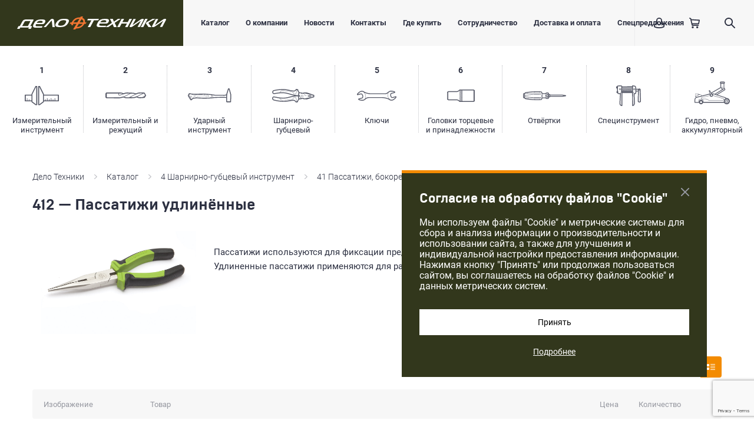

--- FILE ---
content_type: text/html; charset=UTF-8
request_url: https://www.delot.ru/catalog/4_sharnirno_gubtsevyy_instrument/41_passatizhi_bokorezy_kleshchi/412_passatizhi_udlinyennye/
body_size: 82019
content:
<!DOCTYPE html>
<html class="no-js" lang="ru">
	<head>
		<meta charset="utf-8">
		<meta http-equiv="Cache-Control" content="max-age=3600" />
		<meta http-equiv="x-ua-compatible" content="ie=edge">
		<title>412 Пассатижи удлинённые Дело Техники – купить на delot.ru</title>
		<meta name="viewport" content="width=device-width, initial-scale=1.0">
		<meta content="telephone=no" name="format-detection">
		<meta name="HandheldFriendly" content="true">
		<meta http-equiv="Content-Type" content="text/html; charset=UTF-8" />
<meta name="description" content="Предлагаем купить 412 пассатижи удлинённые Дело Техники на официальном сайте www.delot.ru. Доставка по РФ. Гарантия. Производим слесарный инструмент с 2001г." />
<script type="text/javascript" data-skip-moving="true">(function(w, d, n) {var cl = "bx-core";var ht = d.documentElement;var htc = ht ? ht.className : undefined;if (htc === undefined || htc.indexOf(cl) !== -1){return;}var ua = n.userAgent;if (/(iPad;)|(iPhone;)/i.test(ua)){cl += " bx-ios";}else if (/Windows/i.test(ua)){cl += ' bx-win';}else if (/Macintosh/i.test(ua)){cl += " bx-mac";}else if (/Linux/i.test(ua) && !/Android/i.test(ua)){cl += " bx-linux";}else if (/Android/i.test(ua)){cl += " bx-android";}cl += (/(ipad|iphone|android|mobile|touch)/i.test(ua) ? " bx-touch" : " bx-no-touch");cl += w.devicePixelRatio && w.devicePixelRatio >= 2? " bx-retina": " bx-no-retina";var ieVersion = -1;if (/AppleWebKit/.test(ua)){cl += " bx-chrome";}else if (/Opera/.test(ua)){cl += " bx-opera";}else if (/Firefox/.test(ua)){cl += " bx-firefox";}ht.className = htc ? htc + " " + cl : cl;})(window, document, navigator);</script>


<link href="https://cdnjs.cloudflare.com/ajax/libs/font-awesome/4.5.0/css/font-awesome.css" type="text/css"  rel="stylesheet" />
<link href="/bitrix/js/ui/design-tokens/dist/ui.design-tokens.min.css?171541726421683" type="text/css"  rel="stylesheet" />
<link href="/bitrix/js/ui/fonts/opensans/ui.font.opensans.min.css?17154172642320" type="text/css"  rel="stylesheet" />
<link href="/bitrix/js/main/popup/dist/main.popup.bundle.min.css?171541726425089" type="text/css"  rel="stylesheet" />
<link href="/bitrix/cache/css/s1/main/page_7ff220f34e4a944c981ba8a9bba486a4/page_7ff220f34e4a944c981ba8a9bba486a4_v1.css?1742880599416" type="text/css"  rel="stylesheet" />
<link href="/bitrix/cache/css/s1/main/template_b8de48970e5e152472c3b0843f98b62e/template_b8de48970e5e152472c3b0843f98b62e_v1.css?1760344926269902" type="text/css"  data-template-style="true" rel="stylesheet" />







		<link rel="apple-touch-icon" sizes="180x180" href="/apple-touch-icon.png">
		<link rel="icon" type="image/png" sizes="32x32" href="/favicon-32x32.png">
		<link rel="icon" type="image/png" sizes="16x16" href="/favicon-16x16.png">
		<link rel="manifest" href="/site.webmanifest">
		<link rel="mask-icon" href="/safari-pinned-tab.svg" color="#5bbad5">
		<meta name="msapplication-TileColor" content="#da532c">
		<meta name="theme-color" content="#ffffff">
		<meta name="yandex-verification" content="631fa9143320e7f4" />

				<!-- Yandex.Metrika counter -->
				<noscript><div><img src="https://mc.yandex.ru/watch/24279628" style="position:absolute; left:-9999px;" alt="" /></div></noscript>
		<!-- /Yandex.Metrika counter -->
		
				<noscript><img src="https://vk.com/rtrg?p=VK-RTRG-499647-aCAGl" style="position:fixed; left:-999px;" alt=""/></noscript>
	</head>
	<body>
				<svg xmlns="http://www.w3.org/2000/svg" style="border: 0 !important; clip: rect(0 0 0 0) !important; height: 1px !important; margin: -1px !important; overflow: hidden !important; padding: 0 !important; position: absolute !important; width: 1px !important;" class="root-svg-symbols-element">
			<symbol id="angle-left-6x10" viewBox="0 0 6 10">
				<title>left</title>
				<path d="M1.507 4.999l4.318 4.033A.545.545 0 0 1 6 9.429c0 .315-.28.571-.625.571a.654.654 0 0 1-.434-.16L.191 5.41A.548.548 0 0 1 0 5c0-.164.073-.31.191-.414L4.941.158A.669.669 0 0 1 5.375 0C5.72 0 6 .256 6 .571a.551.551 0 0 1-.218.434L1.507 4.999z" fill="#F38B00" fill-rule="evenodd" />
			</symbol>
			<symbol id="angle-right-6x10" viewBox="0 0 6 10">
				<title>right</title>
				<path d="M4.493 4.999L.175 9.032A.545.545 0 0 0 0 9.429c0 .315.28.571.625.571a.654.654 0 0 0 .434-.16l4.75-4.429A.548.548 0 0 0 6 5a.548.548 0 0 0-.191-.414L1.059.158A.669.669 0 0 0 .625 0C.28 0 0 .256 0 .571c0 .174.085.329.218.434l4.275 3.994z" fill="#F38B00" fill-rule="evenodd" />
			</symbol>
			<symbol id="catalog-1" viewBox="0 0 58 33">
				<path d="M56.373 24.405h-4.715V21.15a.407.407 0 0 0-.814 0v3.255h-2.44v-1.627a.407.407 0 0 0-.814 0v1.627h-2.44V21.15a.407.407 0 0 0-.814 0v3.255h-2.44v-1.627a.407.407 0 0 0-.814 0v1.627h-2.44V21.15a.407.407 0 0 0-.814 0v3.255h-2.441v-1.627a.407.407 0 0 0-.813 0v1.627H32.54v-8.136h23.833v8.136zm-25.46 2.033l-5.965 4.475h-.543V1.626l.31.001 6.198 12.395v12.416zm26.273-11.796c.45 0 .814.365.814.814v9.762c0 .225-.09.428-.238.575a.808.808 0 0 1-.576.239H32.54v.813a.817.817 0 0 1-.325.652l-6.508 4.88a.814.814 0 0 1-.488.163h-1.627a.813.813 0 0 1-.814-.813V.814c0-.432.382-.814.814-.814h1.626c.308 0 .59.174.728.45l6.509 13.016a.815.815 0 0 1 .085.364v.812h24.646zM20.338 0c.449 0 .813.364.813.814v30.913a.811.811 0 0 1-.813.813H18.71a.808.808 0 0 1-.488-.162l-6.508-4.882a.814.814 0 0 1-.326-.65v-.814H.814A.813.813 0 0 1 0 25.22v-9.763a.811.811 0 0 1 .814-.814l10.575.001v-.813c0-.126.03-.252.086-.364L17.983.45A.81.81 0 0 1 18.71 0h1.627zm-.814 30.913V1.626l-.31.001-6.198 12.395v12.416l5.966 4.475h.542zm-8.135-6.508V16.27H1.627v8.135h2.034V21.15a.406.406 0 1 1 .813 0v3.255h2.44v-1.627a.407.407 0 0 1 .814 0v1.627h3.661z" fill-rule="evenodd" />
			</symbol>
			<symbol id="catalog-2" viewBox="0 0 69 10">
				<path fill-rule="evenodd" d="M65.64 7.69h-.74l1.21-1.07.27-.12zM60.12 8a12.11 12.11 0 0 1-6-.84c1-.49 2.26-1.16 2.86-1.52a46.86 46.86 0 0 1 6.14-3 1.32 1.32 0 0 0 .29-.14 7.44 7.44 0 0 1 1.31-.74h.81L67.35 5l-.17.27-1.41.65-2.12 1.87h-.47C62 7.87 60.77 8 60.12 8zm-9.18-.75a3.88 3.88 0 0 1-1.53.46 38.2 38.2 0 0 1-3.92.3c-.65 0-1.58 0-3.33.12 2.78-1.39 7.11-3.6 9.45-5l.16.06a.71.71 0 0 0 .53 0 30.82 30.82 0 0 1 3.76-1.38 45.29 45.29 0 0 1 7.17-.16l-.17.11-.22.1a47.9 47.9 0 0 0-6.17 3c-.7.41-2.43 1.3-3.43 1.8l-.11-.06a.7.7 0 0 0-.66 0l-1.54.63zm-15.17.95a12 12 0 0 1-3.72-.83c2.44-1.26 8-4.11 11-5.46h1.29a23.24 23.24 0 0 1 6.26.9c-3 1.71-8.28 4.34-10.38 5.38H35.8zm-12.05.16L8.41 8.19l-6.12-.07V1.77h20a2.19 2.19 0 0 0-.49 1.55 1.87 1.87 0 0 0 2 1.66h.2a19 19 0 0 0 5.11-1.58l1-.42.2.09A.72.72 0 0 0 31 3a11.87 11.87 0 0 1 4.8-1.24c1.5-.06 3.06 0 4.72.08h.72C37.81 3.51 32.8 6.09 31.12 7L31 6.88a.7.7 0 0 0-.55-.08c-2.92.77-6.23 1.57-6.72 1.57zM1.57 2.3v5.31-5.24zm27.49.2l-.26.1a19 19 0 0 1-4.88 1.53h-.09a1.1 1.1 0 0 1-1.21-.93 1.64 1.64 0 0 1 .94-1.46h1.19c.77 0 1.83 0 2.32.07a10.79 10.79 0 0 1 2 .69zm39.83 2.11l-2.24-4A.85.85 0 0 0 66 .17c-.07 0-7.6-.43-10.19.06A28.76 28.76 0 0 0 52 1.6 24.09 24.09 0 0 0 44.29.31h-.48A87.1 87.1 0 0 1 40.58.2C38.89.13 37.29.06 35.74.12a13.32 13.32 0 0 0-5.15 1.29A16.46 16.46 0 0 0 27.24.19C26.67.11 25.61.11 24.62.1h-23a.73.73 0 0 0-.57.29L.18 1.55a.88.88 0 0 0-.18.54v6a.85.85 0 0 0 .27.63l.9.81a.71.71 0 0 0 .44.19h.29l6.45.08 15.36.2a67.36 67.36 0 0 0 6.81-1.54 13 13 0 0 0 5.16 1.38h5.03c2.77-.15 4-.18 4.8-.2a39.92 39.92 0 0 0 4-.3 5.13 5.13 0 0 0 1.92-.56l1.23-.51a13.24 13.24 0 0 0 7.56 1.36c.64-.07 1.84-.15 3-.2 1.46-.08 2.82-.14 2.82-.14a.74.74 0 0 0 .61-.29l2.22-3.5a.88.88 0 0 0 0-.89z" />
			</symbol>
			<symbol id="catalog-3" viewBox="0 0 74 24">
				<path fill-rule="evenodd" d="M1.62 12.665c.131.239 3.368 5.589 3.912 6.116l.17-.218.022-.025c-.683-1.003-1.753-2.795-2.577-4.182-.47-.785-.84-1.407-.973-1.605-.397-.587-.33-.828-.171-1.153.019-.039.04-.08.057-.122.008-.018.482-1.122.958-1.883-.017-.004-.042-.016-.057-.02-.068-.023-.18-.056-.305.165-.198.358-.786 1.471-1.072 2.122a.939.939 0 0 0 .036.805m5.89 4.411c.04-.023.092-.046.136-.07.07-.472.275-1.022.651-1.451.527-.6 1.391-.906 1.91-1.089.139-.048.249-.087.314-.12l.07-.035c.766-.379 1.744-.976 1.413-1.79-.322-.785-2.265-1.154-3.202-1.331a21.29 21.29 0 0 1-.367-.074c-.51-.11-1.011-.41-1.379-.732l-.268.003a4.114 4.114 0 0 1-.457-.019c-.351-.031-2.104-.338-2.472-.47l-.418-.154a20.34 20.34 0 0 0-.962 1.877c-.021.053-.045.101-.066.146-.11.222-.156.323.14.768.141.206.516.832.985 1.622.75 1.26 1.797 3.01 2.482 4.039.368-.397.79-.74 1.49-1.12m1.147-.563c.934-.422 2.19-.675 3.843-.768l.265-.01c.268-.285.67-.561 1.448-.77.947-.26 2.02-.438 3.102-.52 1.133-.091 2.473-.07 3.744-.037 2.78.07 10.275.078 12.185-.237.83-.13 1.972-.573 1.915-1.143-.055-.553-1.313-1.088-2.152-1.212-1.723-.25-8.385-.566-9.345-.566h-.912c-2.09.002-6.992.004-7.46.035-1.365.101-2.394-.12-2.99-.624h-.08c-.056.01-.162.008-.23.016-1.811-.027-3.192-.115-4.071-.206.194.107.401.198.617.245.097.02.22.045.357.07 1.091.208 3.121.593 3.531 1.591.508 1.246-1.093 2.037-1.62 2.297l-.065.031a3.262 3.262 0 0 1-.372.146c-.476.167-1.269.447-1.719.962a2.45 2.45 0 0 0-.499.94c.159-.077.322-.155.508-.24m6.07-.838c.467-.044 2.939.049 6.975.21 2.084.084 4.004.16 4.674.167 5.026.05 9.255-.17 11.936-.367a2.35 2.35 0 0 1 .88-1.098 2.26 2.26 0 0 1 .151-.087c.37-.203 1.24-.677 1.254-1.442.015-.776-.727-1.182-1.085-1.376l-.088-.049a4.242 4.242 0 0 1-.474-.344 139.65 139.65 0 0 0-4.315-.449 159.346 159.346 0 0 0-7.176-.44c-2.427-.086-6.13.03-9.392.139-1.816.06-3.545.117-4.837.126.66.226 1.465.251 2.023.208.493-.03 5.225-.033 7.497-.033l.903-.002h.009c.966 0 7.679.317 9.415.572.752.11 2.435.664 2.528 1.581.093.953-1.452 1.456-2.283 1.586-1.941.319-9.483.317-12.276.243-1.258-.033-2.58-.052-3.695.033a16.29 16.29 0 0 0-3.01.507 3.22 3.22 0 0 0-.849.348c.194-.006.389-.01.552-.011.306-.006.543-.01.683-.022m26.974-.439c.055-1.045-.009-2.592-.057-3.461a.801.801 0 0 1-.358-.154c-.017-.013-.033-.03-.05-.046a92.05 92.05 0 0 0-1.373-.175c.436.243 1.201.734 1.182 1.665-.019.995-1.04 1.551-1.475 1.788-.053.031-.098.053-.12.07-.124.08-.422.323-.627.723a83.738 83.738 0 0 0 2.535-.231c.093-.097.218-.14.343-.179m.592.031c.264-.025.674-.085.926-.122l.522-.076c2.053-.272 8.269-.398 10.311-.441l1.542-.033c3.888-.092 7.516-.119 9.5.334l.02-2.474c.002-.225.005-.431.005-.618-1.586.643-3.694.583-5.214.537-.294-.01-.569-.02-.816-.022-.61-.01-2.134-.012-3.95-.012-3.808-.003-8.548-.01-9.442-.077-.527-.043-1.793-.24-2.643-.371a74.48 74.48 0 0 0-.744-.117h-.045c-.067-.012-.12.004-.173.014.046.849.114 2.376.057 3.455.047.013.1 0 .144.023m29.625-4.207l-.006-.183c-.007-.291-.021-.834-.11-1.115-.083-.274-1.85-6.512-2.374-8.36h-.047c-.567 1.801-2.448 7.808-2.546 8.146-.084.284-.152.752-.184 1.09l-.016.185c.002.058-.005.694-.013 1.642l-.028 3.284a.633.633 0 0 1-.004.38l-.046 5.802 5.296.043c.027-2.564.089-10.586.078-10.914m-71.731.282c-.368.837-.11 1.564.074 1.923.116.222 3.433 5.704 3.871 6.316a1.545 1.545 0 0 0 1.292.675c.48 0 .98-.218 1.228-.535l.258-.328c.372-.46.668-.745 1.37-1.125.284-.154.624-.321 1.045-.511.75-.34 1.82-.547 3.268-.628.563-.031 1.074-.041 1.48-.049.36-.006.639-.011.808-.027.412-.04 4.083.109 6.755.216 2.108.085 4.047.161 4.724.169 5.072.048 9.378-.175 12.091-.371 2.613-.195 3.417-.276 3.74-.405.294-.01.69-.066 1.267-.15l.494-.071c1.967-.26 8.113-.387 10.132-.428l1.55-.033c2.734-.064 7.62-.17 9.449.403l-.053 6.216a.673.673 0 0 0 .254.527l.456.371c.138.11.311.173.493.175l5.848.054h.008a.79.79 0 0 0 .474-.153l.499-.371a.672.672 0 0 0 .281-.53l.002-.483c.021-1.863.093-10.9.08-11.187-.018-.67-.044-1.203-.17-1.615C73.158 9.07 70.74.54 70.74.54c-.084-.302-.378-.513-.718-.517l-1.2-.014c-.359-.066-.64.202-.733.501 0 0-2.598 8.285-2.71 8.677-.083.276-.14.644-.184.972-1.098.95-3.57.88-5.237.828-.311-.01-.597-.02-.85-.021a528.2 528.2 0 0 0-3.967-.012c-3.581-.004-8.486-.01-9.317-.072-.5-.04-1.707-.231-2.518-.36a46.21 46.21 0 0 0-.8-.12 2.198 2.198 0 0 0-.25-.014l-.105.002a1.21 1.21 0 0 0-.45-.153 157.347 157.347 0 0 0-6.922-.778c-2.7-.237-5.929-.396-7.259-.445-2.49-.093-6.218.03-9.506.138-2.323.078-4.5.15-5.936.136-2.973-.038-4.339-.229-4.586-.268A3.807 3.807 0 0 0 6.91 9c-.251.004-.332 0-.425-.01-.306-.027-1.81-.301-2.021-.361l-.501-.185a7.79 7.79 0 0 0-.54-.19c-.862-.25-1.678.087-2.107.849-.229.408-.835 1.57-1.13 2.239zm5.252 3.767a.995.995 0 0 0 .47-.617v-.004a1.018 1.018 0 0 0-.976-1.28 1.023 1.023 0 0 0-.89 1.529 1 1 0 0 0 .618.474.995.995 0 0 0 .778-.102zm-.901.566a1.486 1.486 0 0 1-.913-.7c-.2-.344-.25-.748-.145-1.135a1.502 1.502 0 0 1 1.839-1.06 1.494 1.494 0 0 1 1.056 1.83c-.1.388-.345.712-.695.913a1.475 1.475 0 0 1-1.142.152z" />
			</symbol>
			<symbol id="catalog-4" viewBox="0 0 72 23">
				<path fill-rule="evenodd" d="M58.9 16.205l-.275-.006.858-.166-.584.172zm-6.065-.91a4.918 4.918 0 0 1-.556.16 3.84 3.84 0 0 1-2.347-.22c-.212-.089-.426-.044-.62.06-.999-.59-1.74-1.541-1.995-2.692-.026-.087-.039-.195-.055-.323l-.023-.219-.002-.022-.006-.077a5.656 5.656 0 0 1 .004-.585l.13-.677-.03-.007.005-.026-.691-.128-.006.027-1.31-.191.623-3.067 2.956.06.265.478c.179.32.572.457.911.327a3.916 3.916 0 0 1 2.9.055c.268.111.54.02.746-.159 1.014.611 1.767 1.587 2.026 2.758.02.084.07.595.1 1.023l.015.195 5.283.114.144.734.631.179.095-.104.088.28.352.256h.206l.309-.166.316.268.25.004.324-.205.222.178.313.004.35-.237.033-.095.203.121.132.006.366-.251.017-.049.53-.08.196-.744 3.703.004-.015.68-3.108.92-11.62 2.268-1.198-.024-.268-.481a.734.734 0 0 0-.894-.33zm-7.073.653l-.485-3.11 1.31-.133a.84.84 0 0 0 .019.079c.283 1.278 1.1 2.362 2.211 3.058l-.095.152-2.96-.046zm-3.209 5.37c-.068-.3-.344-.49-.636-.528l-1.129-5.417a1.729 1.729 0 0 0-1.973-1.355l-2.078.316c-.339.04-.674.307-.77.611l-.632 1.618c-.128.391-.589.759-1.04.807-4.64 1.163-13.227 1.863-18.012 1.46-.553-.027-1.014-.212-1.259-.508l-1.915-2.344a42.21 42.21 0 0 0 5.09.353 34.24 34.24 0 0 0 5.465-.36c1.969-.291 3.921-.776 5.598-1.205l.963-.247c1.475-.378 3-.767 4.499-1.068 2.91-.578 5.943-.854 8.876-1.12.037.002.074.016.113.012l.691 4.412v.002l.147.751c-1.103.771-1.982 2.413-1.998 3.81zm-1.444.083c-.008.095-.089.164-.317.065-.64-1.545-2.462-2.836-4.26-2.935-1.356.083-2.72.168-4.065.327-.393.048-.784.1-1.179.16-.89.132-1.783.286-2.678.443l-1.442.247c-.439.071-.88.14-1.319.207-2.002.296-3.651.453-5.194.491-2.498.067-5.04-.189-7.231-.43-1.695-.183-3.689-.424-5.639-.804-1.728-.332-3.478-.79-4.986-1.18-.98-.311-1.543-1.354-1.26-2.326l.176-.601a1.13 1.13 0 0 1 .549-.692c.276-.152.6-.189.965-.09l.341.061c1.183.21 2.366.418 3.545.64l.845.156c1.354.25 2.701.5 4.057.694.154.026.312.047.469.069l2.199 2.69c.325.393.9.634 1.572.667 4.813.401 13.468-.303 18.115-1.468.592-.063 1.197-.544 1.372-1.085l.631-1.618a.549.549 0 0 1 .422-.327l2.088-.32a1.305 1.305 0 0 1 1.475 1.017l1.132 5.424c-.2.112-.36.28-.383.518zM34.814 9.318c-1.522-.368-3.061-.837-4.548-1.29l-.852-.257c-1.656-.497-3.588-1.06-5.538-1.437a35.24 35.24 0 0 0-5.45-.596 43.567 43.567 0 0 0-5.082.144l2.003-2.267c.257-.305.825-.524 1.286-.453 4.81-.184 13.345.873 17.957 2.233.411.056.858.44.975.85l.55 1.621a.963.963 0 0 0 .738.654l2.071.402c.115.024.23.034.346.034.78 0 1.497-.53 1.685-1.3l1.353-5.328c.299-.018.574-.16.656-.46-.03 1.323.778 3.001 1.817 3.82l-.138.71-.847 4.176a.715.715 0 0 0-.103.243c-.004-.002-.009 0-.01 0-.005 0-.009-.004-.013-.004-2.767-.365-5.904-.781-8.856-1.495zM8.211 6.497l-4.898.682a1.181 1.181 0 0 1-.893-.149 1.15 1.15 0 0 1-.518-.722l-.148-.599c-.241-.986.368-2.005 1.403-2.28 1.633-.35 3.326-.711 5.101-.979 1.74-.258 3.481-.408 5.557-.55 2.709-.183 4.982-.272 7.239-.122 1.878.128 3.937.435 6.48.97l1.323.286c1.306.289 2.612.575 3.939.79 1.253.2 2.52.335 3.79.467l.365.034c1.693-.032 3.57-1.244 4.265-2.748.041-.08.146-.113.319.033.002.25.156.448.356.588l-1.358 5.354a1.31 1.31 0 0 1-1.522.948l-2.082-.402a.553.553 0 0 1-.397-.355l-.552-1.626c-.162-.566-.748-1.07-1.298-1.14C30.066 3.61 21.473 2.53 16.66 2.737c-.552-.09-1.288.174-1.646.6l-2.298 2.591-.477.045c-1.35.144-2.687.335-4.028.524zm36.84 5.294c-.03-.065-.052-.132-.087-.192.04-.06.064-.124.093-.19l1.267.22-1.274.162zm14.648-4l-.903-.215.29.004.613.211zm5.81 4.12l.026.124-.037.136-.152-.073-.37.25-.017.052-.127-.075-.212-.006-.348.235-.277-.227-.171-.006-.321.199-.302-.256-.188-.002-.312.169-.05.073-.061-.203-.344-.254-.177-.004-.173.071-.033-.156.042-.159.17.078.175.004.354-.24.072-.199.344.252.19.008.32-.243.3.207.169.006.294-.215.341.251.214.004.13-.073.368.32.163-.048zm.732-.083l-.165-.745-.522-.1-.366-.316h-.136l-.206.114-.033-.1-.337-.251-.31-.01-.235.17-.31-.213-.254-.006-.32.25-.322-.185h-.203l-.346.24-.1.277-.1-.111-.635.156-.177.73-4.882-.105c-.024-.304-.067-.785-.1-.901-.278-1.25-1.076-2.306-2.158-2.981l.158-.262 1.203.024 11.512 2.754 3.063 1.05-.012.525-3.707-.004zm4.707-1.715a.724.724 0 0 1 .493.702l-.061 2.681a.725.725 0 0 1-.523.68L59.21 17.624c-.074.022-.173.022-.225.03l-5.443-.11a.735.735 0 0 1-.627-.377l-.185-.33c-.06.014-.115.028-.16.036a5.341 5.341 0 0 1-2.617-.093l-.196.32a.743.743 0 0 1-.627.347h-.017l-3.122-.063a1.497 1.497 0 0 1-.579 1.293c-.724.508-1.384 1.737-1.398 2.59.053.73-.556 1.422-1.358 1.481a1.388 1.388 0 0 1-.687-.11 1.649 1.649 0 0 1-1.193.354c-.556-.03-1.134-.449-1.348-.993-.424-1.023-1.744-1.956-2.874-2.025-1.26.083-2.596.164-3.91.32-.377.047-.753.096-1.134.155-.884.13-1.763.282-2.645.436l-1.457.252c-.448.07-.895.142-1.343.209-2.061.304-3.769.467-5.373.507-2.568.065-5.188-.193-7.43-.438-1.725-.187-3.759-.432-5.759-.822-1.773-.341-3.55-.804-5.118-1.214-1.76-.558-2.756-2.398-2.254-4.111l.172-.597a2.57 2.57 0 0 1 1.24-1.558 2.666 2.666 0 0 1 2.015-.238l.271.045c1.19.21 2.374.42 3.557.641l.846.156a102.442 102.442 0 0 0 4.704.79c1.82.243 3.594.371 5.275.38a33.974 33.974 0 0 0 5.237-.346c1.895-.282 3.806-.755 5.446-1.177l.962-.245c1.492-.382 3.037-.778 4.575-1.086a54.178 54.178 0 0 1 3.607-.58 53.816 53.816 0 0 1-3.574-.731c-1.565-.378-3.122-.852-4.63-1.31l-.848-.257c-1.62-.487-3.51-1.037-5.392-1.4a33.457 33.457 0 0 0-5.217-.57 42.102 42.102 0 0 0-5.282.16l-.62.06c-1.41.149-2.731.338-4.054.524l-4.845.67c-.617.146-1.335.03-1.935-.343A2.563 2.563 0 0 1 .476 6.641l-.148-.589c-.424-1.741.65-3.54 2.393-4.01 1.783-.381 3.495-.749 5.208-1.009 1.899-.28 3.674-.43 5.783-.576C16.489.27 18.816.18 21.152.335c1.95.132 4.076.449 6.688.997l1.337.29c1.278.282 2.558.564 3.854.775 1.226.195 2.466.325 3.71.455l.274.03c1.045-.026 2.403-.903 2.874-1.92A1.649 1.649 0 0 1 42.078.2c.138.057.265.14.38.244.286-.108.599-.124.901-.04.69.184 1.16.876 1.066 1.574-.014.794.58 2.03 1.278 2.565.382.286.6.83.534 1.326l3.127.062a.734.734 0 0 1 .63.376l.183.327c.068-.019.131-.033.187-.041a5.294 5.294 0 0 1 2.592.091l.187-.308c.136-.223.364-.345.646-.351l5.443.113a.764.764 0 0 1 .225.039l11.49 3.937zM52.07 13.116a1.54 1.54 0 0 1-1.065.428h-.036a1.536 1.536 0 0 1-1.512-1.578A1.547 1.547 0 0 1 51 10.454h.032a1.557 1.557 0 0 1 1.51 1.582 1.517 1.517 0 0 1-.473 1.08zM51.044 10H51c-1.082 0-1.975.87-2 1.955-.01.535.186 1.04.554 1.428.37.384.868.602 1.403.615l.047.002c.517 0 1.005-.197 1.378-.557.385-.37.606-.865.617-1.398A2.016 2.016 0 0 0 51.044 10z" />
			</symbol>
			<symbol id="catalog-5" viewBox="0 0 67 17">
				<path fill-rule="evenodd" d="M18.125 11.19c-1.256.235-2.967 1.135-4.013 2.056l.21-.524.076-.193-.014-.006c1.148-3.003.423-6.687-1.66-9.13.335.17.66.324.93.42 2.262 1.061 6.404 1.988 8.893 1.99l26.182.021.008-.001a.796.796 0 0 0 .116-.01c1.256-.23 2.983-1.134 4.034-2.059-.056.131-.12.293-.21.524l-.076.193.016.006c-1.148 3.003-.423 6.687 1.66 9.13a8.202 8.202 0 0 0-.908-.41s0-.002-.002-.002a.622.622 0 0 0-.054-.021c-.002 0-.002-.002-.003-.002-2.786-1.245-7.81-2.28-10.862-2.244l-.004.002-21.603-.017c-.708-.02-2 .107-2.716.276m-7.78-3.008c-.21-.939-.929-2.195-1.627-2.841-.56-.6-1.55-.869-2.335-.622L1.48 6.045l-.033-.034c.018-.033.033-.062.045-.08l.001-.001c0-.002.002-.002.004-.004a11.994 11.994 0 0 1 1.48-1.595l.012-.012c.004-.002.007-.006.011-.01.596-.54 1.84-1.476 2.518-1.888.004-.002.01-.004.013-.008l.033-.024c.793-.556 2.37-.905 3.326-.728a.635.635 0 0 0 .164.014c.53.021 1.341.267 1.845.578.07.055.13.101.23.181l-.003.004.319.251.002-.002c2.726 2.228 3.849 6.608 2.5 9.873l-.004.008c-.004.006-.004.01-.007.016l-.07.17h.002a9.102 9.102 0 0 1-.29.688c-.073.14-.177.271-.271.405l-.925.655c-.011.01-.023.017-.036.029a.178.178 0 0 0-.027.021c-.74.633-2.261 1.13-3.241 1.052a.617.617 0 0 0-.06-.004c-.02.002-.043.002-.066.002-.781.05-2.219-.136-2.967-.378a.61.61 0 0 0-.064-.02c-.021-.003-.044-.01-.063-.011a11.42 11.42 0 0 1-2.067-.604h-.002l-.058-.033c.002-.021.002-.04.002-.062l4.909-1.326c.019-.006.03-.02.048-.026.773-.204 1.47-.905 1.653-1.688.286-.913.286-2.362.002-3.273m46.31.638c.207.935.927 2.191 1.625 2.838.562.6 1.552.87 2.335.62l4.906-1.327a.38.38 0 0 0 .033.037l-.045.08-.007.01c-.322.443-1.052 1.228-1.476 1.59a.106.106 0 0 0-.018.014l-.005.006c-.593.537-1.837 1.47-2.518 1.889a.329.329 0 0 0-.027.017c-.008.004-.015.01-.021.014-.793.559-2.364.907-3.326.73a.559.559 0 0 0-.14-.012h-.038c-.52 0-1.316-.26-1.82-.568-.07-.059-.134-.107-.242-.193l.002-.004-.319-.25h-.002c-2.722-2.229-3.843-6.606-2.498-9.87l.004-.01.006-.013.071-.174h-.002a8.39 8.39 0 0 1 .29-.685c.073-.142.179-.275.273-.407l.923-.656c.011-.006.02-.014.03-.022h.002c.01-.01.022-.017.031-.027.74-.633 2.279-1.124 3.241-1.052.022.002.04.004.06.004.037-.008.045-.002.062-.002.799-.046 2.224.137 2.971.38.021.006.043.014.066.018a11.18 11.18 0 0 1 2.126.613c.015.008.038.02.062.037-.002.02-.002.039-.002.06l-4.91 1.328c-.014.004-.026.014-.039.018-.774.202-1.478.91-1.661 1.694-.286.911-.288 2.362-.002 3.275m10.225 1.272v-.008a1.066 1.066 0 0 0-1.327-.578l-.251.068H65.3a.255.255 0 0 0-.037.01L60.25 10.94c-.011.002-.027.008-.042.012-.278.09-.728-.033-.928-.25l-.03-.029a.234.234 0 0 0-.03-.03c-.494-.453-1.086-1.485-1.225-2.137a.305.305 0 0 0-.01-.045c-.004-.015-.01-.031-.013-.045-.203-.636-.203-1.828 0-2.467l.011-.04c.004-.014.008-.026.01-.04.067-.292.4-.625.687-.687.004-.002.007-.006.011-.006l.02-.004 5.045-1.365h.007c.002-.002.008-.002.01-.004l.284-.076c.025-.008.046-.025.071-.037.479-.144.814-.601.756-1.118 0-.005 0-.01-.002-.013a1.771 1.771 0 0 0-.503-.993 2.256 2.256 0 0 0-.623-.433c-.002-.002-.004-.002-.006-.002-.595-.257-1.695-.578-2.35-.689-.9-.286-2.455-.482-3.4-.434-1.306-.084-3.178.508-4.19 1.363l-1.47 1.044c-.026.017-.04.046-.063.066-.01.01-.027.006-.034.016-.782.812-2.485 1.727-3.604 1.939l-26.092-.021c-2.294 0-6.272-.894-8.342-1.872-.014-.006-.027-.006-.04-.01-.012-.005-.018-.013-.028-.017-.6-.21-1.678-.814-2.174-1.221l-.008-.006C11.261.732 9.993.292 9.086.286c-1.304-.22-3.21.203-4.296.956-.747.458-2.051 1.436-2.705 2.032-.506.43-1.31 1.298-1.696 1.828a2.183 2.183 0 0 0-.324.691 1.81 1.81 0 0 0 .046 1.102c.006.016.012.03.02.043v.002l.011.022c.245.469.795.695 1.29.535l.265-.074c.023-.002.029-.006.039-.01L6.75 6.056c.01-.002.025-.008.04-.011.278-.09.73.033.928.249.012.011.022.023.033.035l.031.027c.492.448 1.08 1.482 1.221 2.138a.207.207 0 0 0 .012.047l.011.043c.205.635.205 1.826 0 2.463-.003.014-.01.03-.013.045l-.01.039c-.063.29-.395.623-.683.685-.007.002-.013.008-.023.01h-.011l-5.051 1.367c-.002 0-.004-.002-.006 0a.02.02 0 0 0-.01.004l-.274.074-.004.002c-.005.002-.011 0-.017.002a1.18 1.18 0 0 0-.81 1.026c-.002.025-.002.05-.002.076l.006.074c.046.347.248.742.503.981.16.164.425.345.63.435.588.255 1.685.576 2.347.689.901.284 2.45.475 3.401.434.091.006.188.01.286.01 1.29 0 2.963-.578 3.905-1.375l1.468-1.042c.027-.017.04-.044.064-.068.01-.008.027-.004.036-.013.786-.816 2.512-1.743 3.625-1.948a.27.27 0 0 1 .04-.007l.01-.004c.597-.146 1.768-.265 2.37-.242.011 0 .017-.002.03 0l21.626.018.01-.002h.002c2.813-.04 7.756.977 10.335 2.144.008.004.017.002.027.006.012.005.017.013.029.017.596.207 1.67.81 2.172 1.217l.008.008c.695.555 1.964.997 2.87 1.003.234.039.487.058.75.058 1.213 0 2.656-.395 3.547-1.014.749-.462 2.055-1.441 2.707-2.031.506-.433 1.31-1.3 1.694-1.829.13-.175.27-.467.328-.691a1.8 1.8 0 0 0-.058-1.114" />
			</symbol>
			<symbol id="catalog-6" viewBox="0 0 47 21">
				<path fill-rule="evenodd" d="M21.133 18.991l.022.023V1.984l-.006.006c-1.233 1.4-3.763 2.445-5.555 2.344H2.378l-.064.037v12.256l.064.039h13.173c1.83-.111 4.343.932 5.582 2.325zm23.563.494V1.513l-.074-.046H26.037v18.066h18.585l.074-.048zm.863-.529V2.044l-.432-.266v17.444l.432-.266zm-23.388.447l-.202.13h.402l-.2-.13zm1.83.13l.605-.387-1.016-.649-1.017.649.607.387H24zm1.007-.13l-.202.13h.405l-.203-.13zM23.992 1.935l1.016.648.599-.38v-.534l-.322-.202h-.56l-.733.468zm-.402-.258l.331-.21h-.662l.33.21zm-1.695-.21l-.31.196v.547l.586.373 1.017-.648-.736-.468h-.557zm-.31 1.49l.182-.115-.182-.117v.232zm0 1.811l.182-.115-.182-.117v.232zm0 1.811l.18-.115-.18-.115v.23zm0 1.814l.18-.118-.18-.115v.233zm0 1.81l.182-.115-.182-.117v.233zm0 1.812l.18-.116-.18-.115v.23zm0 1.81l.18-.114-.18-.116v.23zm0 1.814l.182-.117-.182-.116v.233zm0 1.81l.182-.114-.182-.118v.233zm.586.143l-.586.374v.55l.586.372 1.017-.648-1.017-.648zm2.435-.257l-1.016-.649-1.017.649 1.017.648 1.016-.648zm1 1.173v-.535l-.598-.381-1.016.648 1.016.648.599-.38zm0-1.299l-.195.126.196.123v-.249zm0-1.81l-.195.123.196.125v-.249zm0-1.812l-.193.124.194.123v-.247zm0-1.811l-.193.123.194.124v-.247zm0-1.813l-.195.125.196.124v-.25zm0-1.811l-.193.123.194.124v-.247zm0-1.81l-.193.122.194.124v-.245zm0-1.814l-.195.125.196.124v-.25zm-1.614-.78l1.016.648.599-.383V3.48l-.599-.38-1.016.648zm-.402-.258l1.016-.648-1.016-.648-1.017.648 1.017.648zm1.016 12.032l-1.016-.647-1.017.647 1.017.648 1.016-.648zm-.002-10.869l-1.014-.648-1.014.648 1.014.648 1.014-.648zm.002 1.811l-1.016-.648-1.017.648 1.017.649 1.016-.649zm0 1.811L23.59 7.63l-1.017.646 1.017.65 1.016-.65zm-.002 1.813L23.59 9.44l-1.014.648 1.014.649 1.014-.649zm-2.03 3.623l1.016.65 1.016-.65-1.016-.649-1.017.649zm2.032-1.812l-1.016-.648-1.017.648 1.017.649 1.016-.649zm1-6.606l-.598-.383-1.016.649 1.018.648.597-.38v-.534zm0 1.811l-.596-.383-1.016.649 1.016.648.597-.38v-.534zm0 1.811l-.596-.382-1.018.65 1.016.648.599-.383v-.533zm0 1.813l-.598-.382-1.016.648 1.016.648.599-.38v-.534zm0 1.811l-.598-.382-1.016.648 1.016.648.599-.38v-.534zm0 1.812l-.598-.383-1.016.65 1.016.646.599-.38v-.533zm0 1.81l-.598-.38-1.016.646 1.016.648.599-.38v-.533zm-4.02.542l.585.372 1.017-.648-1.017-.646-.586.374v.548zm0-1.811l.585.372 1.017-.646-1.017-.65-.586.374v.55zm0-1.813l.585.374 1.017-.648-1.017-.648-.586.374v.548zm0-1.811l.585.374 1.017-.648-1.017-.648-.586.374v.548zm0-1.811l.585.374 1.017-.648-1.019-.65-.584.374v.55zm0-1.811l.583.372 1.017-.648-1.017-.649-.584.375v.55zm0-1.814l.583.375 1.019-.648-1.017-.649-.586.375v.547zm0-1.81l.585.374 1.017-.648-1.017-.649-.586.375v.547zm4.02-1.305l-.195.125.196.124v-.25zm0 16.552v-.247l-.193.124.194.123zm-3.84-.123l-.18-.116v.231l.18-.115zM1.44 4.908v11.18l.444.273V4.637l-.444.271zM.348 3.867l1.457-.895a.72.72 0 0 1 .371-.105l13.458.002c1.453.074 3.5-.786 4.47-1.89l.76-.767A.716.716 0 0 1 21.371 0h23.453c.131 0 .26.037.371.105L46.652 1a.74.74 0 0 1 .348.628V19.37a.738.738 0 0 1-.348.628l-1.457.895a.699.699 0 0 1-.371.107H21.37a.718.718 0 0 1-.507-.214l-.756-.764-.016-.014c-.008-.008-.012-.016-.02-.027-.948-1.07-3-1.926-4.478-1.848H2.17a.715.715 0 0 1-.376-.113l-1.446-.891A.736.736 0 0 1 0 16.5V4.495c0-.258.131-.496.348-.628z" />
			</symbol>
			<symbol id="catalog-7" viewBox="0 0 73 15">
				<path fill-rule="evenodd" d="M1.438 10.362l.505.131V4.546l-.58.18.075 5.636zm3.727 1.8c3.08.561 9.153 1.223 12.286 1.336 2.449.165 7.234.23 9.738.132a51.79 51.79 0 0 0 3.41-.217.531.531 0 0 0 .325-.266 1.19 1.19 0 0 0 .061-.333 2.61 2.61 0 0 1 .243-.781l-.336.028c-.379.042-1.09.074-1.44.059-1.464.039-3.28.056-5.285.056-6.484 0-14.932-.186-20.152-.46.372.228.791.4 1.15.447zm28.512-1.637l3.934.002c.015-.002.032.005.05.005V4.47c-.006 0-.018.004-.023.004l-3.952.001h-.036c-.162 0-.31-.057-.465-.085v6.157c.161-.024.325-.031.492-.022zm6.685 1.23l1.665-.08.369-.623c-.016-.002-.027.004-.043 0a1.602 1.602 0 0 1-.537-.274h-1.351c-.233.206-.581.3-.89.274-.012.002-.024.013-.035.013a.382.382 0 0 1-.046-.003l-.553-.088 1.407.78h.014zm-.079-8.49l-1.363.763.57-.09c.323-.059.719.06.975.281h1.351c.153-.119.364-.23.534-.275l-.463-.702-1.604.023zm2.185 7.24c.01.001.021.003.03.007l.165-.085c.004-.002.01 0 .014-.002a.026.026 0 0 1 .007-.006l.017-.005V8.937a6.57 6.57 0 0 1-.487.572v.862c.076.052.178.106.254.134zm.178-2.669v-.644h-3.892c-.002.01-.013.017-.013.024v.565c0 .016.019.033.028.055h3.877zM38.46 4.572a.4.4 0 0 1-.224-.184v2.566a.757.757 0 0 1 .118-.19.212.212 0 0 1 .054-.062c.029-.028.048-.07.08-.093a2.7 2.7 0 0 1 .815-.45c.242-.113.58-.4.75-.633v-.913a.672.672 0 0 0-.46-.126l-.011.001-.694.11a1.076 1.076 0 0 1-.428-.026zm3.179.752h-1.01v-.546h1.01v.546zm-1.14.559c-.225.29-.592.59-.91.75h2.824a5.793 5.793 0 0 0-.606-.75h-1.308zm2.166-1.311l-.168-.087a1.09 1.09 0 0 0-.283.14v.864c.153.156.327.364.487.574V4.585l-.036-.013zm-1.026 5.647h-1.01v-.546h1.01v.546zm.168-1.105c.193-.193.422-.483.587-.72h-2.759a3 3 0 0 1 .864.72h1.308zm-2.223 1.396l.001.002.01-.002c.136.04.335-.031.459-.126V9.47c-.17-.232-.509-.52-.75-.631a2.698 2.698 0 0 1-.816-.451c-.02-.015-.032-.043-.053-.062-.025-.018-.039-.04-.058-.068a.796.796 0 0 1-.141-.217v2.571a.406.406 0 0 1 .225-.19 1.1 1.1 0 0 1 .406-.016c.005 0 .011-.005.019-.005l.698.11zm-8.675-8.69a.526.526 0 0 0-.298-.23 51.36 51.36 0 0 0-3.422-.22c-2.495-.1-7.281-.035-9.759.133-3.112.111-9.185.772-12.303 1.338-.3.037-.65.18-.98.364 6.856-.29 19.135-.455 25.288-.321a44.977 44.977 0 0 1 1.795.011 2.675 2.675 0 0 1-.25-.789.975.975 0 0 0-.071-.286zm1.703 8.896V4.25c-.4-.171-.73-.45-1.007-.786-.761-.024-1.904-.037-2.166-.024-6.404-.145-19.407.047-26.055.359a.926.926 0 0 0-.079.087v7.23c.002.002.002.004.004.004 6.632.385 19.709.619 26.147.442a9.89 9.89 0 0 0 1.392-.057c.327-.023.564-.043.764-.064a2.696 2.696 0 0 1 1-.724zm12.032-1.912h-.58v-2.61h.58v2.61zm24.718-1.308l-2.869-.47H46.005v.946l20.377.01 2.98-.486zM1.082 3.358C.46 3.502-.015 4.098 0 4.74v5.53c-.015.627.46 1.223 1.103 1.372l1.113.293c.633.763 1.781 1.417 2.74 1.534 3.144.574 9.202 1.235 12.42 1.35 1.666.113 4.422.18 6.82.18 1.188 0 2.291-.017 3.125-.05l.015-.002c.881-.02 2.548-.128 3.424-.221.61-.076 1.202-.525 1.42-1.068.086-.183.162-.527.162-.765.075-.546.662-1.045 1.308-1.045h3.999l.195.04 1.757.989c.183.12.495.215.776.2h1.51c.52.06 1.092-.3 1.338-.776l.748-1.259a.648.648 0 0 0 .091-.33v-.585h1.065c.182 0 .358-.07.484-.195l.195-.192a.648.648 0 0 0 .189-.445h20.496l5.937-.955a.668.668 0 0 0 .57-.65v-.381c0-.321-.24-.6-.57-.652l-5.824-.945-20.607-.01a.649.649 0 0 0-.193-.449l-.195-.189a.685.685 0 0 0-.482-.193h-1.065v-.587a.649.649 0 0 0-.091-.33l-.765-1.29c-.23-.445-.856-.753-1.352-.746h-1.494c-.21.002-.578.078-.798.221l-1.687.947a.495.495 0 0 1-.207.064h-3.993c-.646.053-1.26-.492-1.34-1.124.005-.16-.071-.505-.172-.718-.197-.505-.792-.959-1.394-1.033a53.574 53.574 0 0 0-3.435-.223L27.321.05c-2.51-.104-7.444-.04-9.963.13-3.2.114-9.256.775-12.443 1.354-.921.113-2.068.765-2.7 1.528l-1.133.296zm30.342 5.227v-1.17a3.728 3.728 0 0 0-.231-.805c-.184-.294-.618-.628-.922-.706 0 0-.002 0-.002-.002-6.443-.61-18.52-.074-24.88 1.12-.016.002-.033 0-.042.006-.257.013-.333.093-.502.269-.078.08-.16.169-.27.26v.887c.11.091.194.18.27.26.17.176.247.256.5.269.02.01.03.004.044.006 6.375 1.196 18.468 1.735 24.903 1.111.302-.088.721-.413.9-.701a3.62 3.62 0 0 0 .232-.804zM30.34 10.74c-1.846.178-4.155.26-6.665.26-6.274 0-13.787-.52-18.369-1.377-.453-.029-.654-.239-.849-.442-.084-.089-.178-.189-.32-.288l-.02-.018a.346.346 0 0 1-.115-.234L4 8.61V7.392l.002-.035a.36.36 0 0 1 .032-.123h.002a.257.257 0 0 1 .083-.108c.005-.007.011-.011.017-.018a2.28 2.28 0 0 0 .321-.288c.195-.201.394-.411.848-.442 6.41-1.2 18.573-1.739 25.046-1.12a.236.236 0 0 1 .077.02c.44.124.992.557 1.247.98l.01.016a4.482 4.482 0 0 1 .312 1.066c.001.009-.007.015-.007.024.002.006.01.013.01.021v1.228c0 .011-.008.016-.01.024 0 .009.008.015.006.024a4.435 4.435 0 0 1-.312 1.063c-.003.007-.005.013-.01.018-.257.429-.83.873-1.273.99-.021.004-.042.006-.061.008z" />
			</symbol>
			<symbol id="catalog-8" viewBox="0 0 42 35">
				<path fill-rule="evenodd" d="M40.54 27.061c-.114.206-.448.356-.88.387-.55.03-1.142-.128-1.39-.393.053-4.953.138-12.88.188-17.277a.744.744 0 0 0 .004-.288l.021-1.678c.019.214.1.416.255.57a.87.87 0 0 0 .667.274c.222 0 .43-.09.595-.232.26 7.566.575 17.483.54 18.637zM38.496 6.928c.278-.136.601-.147.886-.118-.237.033-.47.095-.644.27a.896.896 0 0 0-.253.558c.004-.287.006-.538.01-.71zm.898.496a.321.321 0 0 1 .22.09.297.297 0 0 1 .09.218v.01a.273.273 0 0 1-.084.206.3.3 0 0 1-.217.09H39.4a.306.306 0 0 1-.22-.092.282.282 0 0 1-.089-.216.288.288 0 0 1 .09-.216.3.3 0 0 1 .211-.09h.002zm.554-.503c.002.03.002.06.002.089a.912.912 0 0 0-.464-.185c.18.024.346.061.462.096zm-2.926 1.97l-2.841-.006a40.4 40.4 0 0 0-.141-1.632l3.04.004c-.023.401-.041.93-.058 1.634zm-4.738 4.15c-.84.397-1.339.373-1.603.356a3.16 3.16 0 0 0-.147-.004c-.261-1.588-1.266-2.389-1.949-2.677l-.025-9.219c1.036.12 2.995.527 3.35.698.18.107.592.691.552 3.774-.004.265-.004.463.006.56l.027.23c.056.48.196 1.621.241 2.846.11 3.027-.448 3.432-.452 3.436zm-3.632 20.282l-.065-21.914c.505.293 1.183.947 1.347 2.198-.035.029-.072.045-.108.082a.85.85 0 0 0-.164.32c-.041.164-.043.178.19 5.195.182 3.964.435 9.396.435 10.96 0 2.03-.925 2.838-1.635 3.159zm-18.339-21.87c-.033-.087-.066-.163-.096-.235l16.89.014v.235l-16.794-.014zm-.29-2.066h.717c.046.263.497.271.594 0h.417c.044.263.503.273.594 0l.42.002c.022.142.146.228.306.228.133 0 .245-.103.289-.228h.417c.023.142.151.228.307.228.133 0 .245-.103.29-.228h.416c.023.142.15.23.305.23.135 0 .247-.103.29-.23h.432v.002a.312.312 0 0 0 .612-.002h.399c.02.144.147.232.307.232.133 0 .247-.105.288-.23h.418c.022.142.15.228.307.228.133 0 .245-.103.29-.228h.422c.02.142.15.23.305.23.135 0 .247-.103.29-.23h.418c.022.142.149.23.305.23.135 0 .249-.103.29-.23h.417c.025.142.152.23.308.23.132 0 .246-.103.288-.23h.423c.021.144.15.232.308.232.132 0 .247-.105.29-.23h.415c.042.27.507.276.598 0h.421c.044.27.509.273.596 0h.417c.02.146.15.232.307.232.133 0 .247-.105.289-.232h.419c.019.146.147.236.305.236.135 0 .251-.104.293-.234h.54l.001.37-17.089-.014.008-.364zm.047-2.46h.216l.344 1.842h-.595l.035-1.841zm1.571 1.842h-.38l-.346-1.841h.378l.348 1.841zm1.013 0h-.384l-.349-1.841h.395l.338 1.841zm1.017.002l-.386-.002-.34-1.841.392.002.334 1.841zm1.009 0h-.38l-.338-1.841h.38l.338 1.841zm1.02 0h-.39l-.34-1.841h.39l.34 1.841zm1.018 0h-.384l-.345-1.841h.384l.345 1.841zm1.015 0h-.386l-.345-1.841h.392l.339 1.841zm1.017.002h-.388l-.34-1.843h.383l.345 1.843zm1.013 0h-.384l-.345-1.841h.39l.339 1.841zm1.014 0h-.384l-.34-1.841h.384l.34 1.841zm1.02 0h-.39l-.341-1.841h.386l.344 1.841zm1.01 0h-.384l-.344-1.841h.388l.34 1.841zm1.02.002h-.39l-.341-1.843h.386l.344 1.843zm1.014 0h-.386l-.344-1.841h.39l.34 1.841zm1.013 0h-.384l-.34-1.841h.382l.342 1.841zm1.123.003h-.494l-.343-1.844.835.002.002 1.842zm-16.87-3.46h16.984l.002.834-.324-.02c-.118.01-.253.07-.303.184h-.442c-.087-.18-.413-.203-.54 0l-.47-.002c-.09-.183-.424-.2-.542 0h-.48c-.091-.179-.419-.2-.537 0h-.476c-.085-.183-.419-.2-.54 0h-.477c-.085-.185-.42-.201-.541 0h-.47c-.084-.191-.427-.21-.545 0h-.471c-.09-.185-.422-.201-.54-.002h-.48c-.089-.18-.419-.2-.539 0h-.469c-.085-.187-.425-.205-.546 0h-.475c-.087-.185-.426-.203-.544 0h-.471c-.085-.185-.421-.201-.54 0h-.477c-.08-.191-.423-.205-.544 0h-.46c-.086-.191-.43-.208-.546 0h-.476c-.087-.191-.425-.208-.543 0h-.482c-.087-.191-.425-.205-.544-.002h-.46c-.083-.191-.432-.212-.55 0h-.164c.006-.331.014-.662.022-.992zm.048-2.191l16.93-.07.002.794H10.14c.002-.255.008-.496.014-.724zM9.076 33.424c-.778-.208-1.87-.817-1.87-2.605 0-3.47.492-10.407.753-14.133.144-2.023.191-2.694.185-2.885a.792.792 0 0 0-.108-.346c.052-.916.305-1.599.656-2.062.046.121.091.237.137.335.118.272.224.507.274 1.17l.017.473c.027.96-.03 16.273-.044 20.053zM5.089 13.233c-.886-.033-1.247-.146-1.42-.218-.008-.05-.014-.118-.022-.206-.015-.19-.02-.397-.025-.597l-.019-.477c-.042-.667-.13-1.192-.272-1.591a2.803 2.803 0 0 0-.407-.8c-.043-.371-.037-3.746-.029-4.087 0-.064.006-.22.015-.445.014-.646.054-1.757.089-2.477.015-.321.03-.56.008-.636 0 0 .015-.006.048-.015 4.018-.384 5.284-.168 5.658-.047-.036 1.401-.195 8.14-.187 8.978-.523.498-.938 1.325-1.075 2.449-.05-.006-.096-.02-.147-.02-.16 0-.333.028-.521.059-.382.062-.963.158-1.694.13zm-3.028-1.904c0-.029.002-.055.004-.084l.023.208h-.023a2.298 2.298 0 0 1-.004-.124zm39.353-4.858c.597 17.164.662 20.267.527 20.991l.025.009c-.276.82-1.098 1.358-2.194 1.44a3.167 3.167 0 0 1-.282.012c-1.005 0-2.14-.39-2.622-1.315a.73.73 0 0 1-.08-.343c.09-8.769.147-13.894.2-16.907l-2.76-.006c.003 2.33-.406 3.586-1.307 4.012-.766.363-1.357.474-1.78.5.032.906.107 2.554.19 4.272.193 4.2.434 9.43.434 11.028 0 3.657-2.482 4.76-3.804 4.834l-.046.002a.75.75 0 0 1-.216-.03v-.003a.717.717 0 0 1-.299-.175h-.002a.736.736 0 0 1-.17-.255c-.002 0-.002-.002-.002-.002v-.002a.7.7 0 0 1-.05-.25v-.02l-.064-21.329-16.53-.016.017.407c.031 1.122-.043 20.134-.047 20.942a.719.719 0 0 1-.22.519.745.745 0 0 1-.521.212h-.004c-1.412-.008-4.079-.895-4.079-4.18 0-3.52.473-10.227.756-14.235.056-.811.106-1.488.137-1.972a9.873 9.873 0 0 1-1.584.089c-1.36-.05-1.85-.286-2.086-.4-.687-.222-.753-1.032-.78-1.38l-1.025-.008-.22-.297C.845 12.506.58 12.091.58 11.33c0-.718.264-1.169.318-1.25l.222-.349.396.006c-.023-.078-.054-.146-.062-.236-.06-.492-.044-3.834-.037-4.18l-.912-.026-.207-.35C.249 4.859 0 4.404 0 3.672 0 2.668.222 2.12.268 2.02l.195-.437H1.56l.002-.028C1.669.82 2.11.36 2.816.235A.645.645 0 0 1 2.88.228c5.933-.57 6.633.074 6.967.383.237.22.363.513.353.82l-.006.23 16.888-.068-.002-.46-.009-.018c-.172-.347.013-.782.349-.975a.733.733 0 0 1 .295-.097c1.166-.195 4.56.648 4.968.902 1.117.672 1.277 2.706 1.26 4.841l3.582.007c.444-.32 1.09-.488 1.779-.46.757.038 1.619.34 1.92.672a.73.73 0 0 1 .19.467zm-10.329.593a.844.844 0 0 1-1.175 0 .826.826 0 0 1-.233-.59.826.826 0 0 1 .827-.826.811.811 0 0 1 .66.34l.002.005a.83.83 0 0 1 .158.493.806.806 0 0 1-.239.578zm-1.79-1.49a1.512 1.512 0 0 0-.295.903A1.512 1.512 0 0 0 30.497 8a1.5 1.5 0 0 0 1.06-.445A1.5 1.5 0 0 0 32 6.477a1.55 1.55 0 0 0-.292-.894c-.555-.78-1.863-.771-2.413-.01zM7.085 7.075c-.319.317-.867.313-1.17.002a.803.803 0 0 1-.238-.584.778.778 0 0 1 .159-.484c.15-.206.4-.33.667-.33.263 0 .51.124.661.334l.002.005a.812.812 0 0 1 .158.487.79.79 0 0 1-.239.57zM6.503 5A1.495 1.495 0 0 0 5 6.499c0 .398.155.776.438 1.06.281.283.656.441 1.059.441.4-.002.775-.158 1.06-.44A1.47 1.47 0 0 0 8 6.498a1.516 1.516 0 0 0-.292-.883A1.489 1.489 0 0 0 6.503 5z" />
			</symbol>
			<symbol id="catalog-9" viewBox="0 0 100 80">
				<path fill-rule="evenodd" d="M91.3,46.7c-0.3,0-0.6,0-1,0.1c-0.4-0.1-0.6-0.2-0.8-0.3c0-0.9-0.4-1.5-1.1-1.7l-23.4-7.5l20.6-12.7
					c0.7-0.4,1.2-1.1,1.4-1.9c0.2-0.8,0.1-1.6-0.4-2.3c-0.3-0.5-0.7-0.8-1.1-1l-1-1.9c-0.2-0.5-0.3-1-0.3-1.5V6.2
					C85.2,5.9,85.8,5,85.8,4V1.9c0-0.5-0.4-1-1-1c-0.1-0.5-0.5-0.9-1-0.9h-0.4c0,0,0,0,0,0h-0.7c-0.4,0-0.7,0.2-0.9,0.6
					C81.7,0.2,81.4,0,81,0h-4c-0.4,0-0.7,0.2-0.9,0.6C75.9,0.2,75.5,0,75.2,0h-0.7c0,0,0,0,0,0H74c-0.5,0-0.9,0.4-1,0.9
					c-0.5,0-1,0.5-1,1V4c0,1,0.6,1.8,1.4,2.1v10L47.2,31.3l-3.5-6.4c-0.3-0.5-0.9-0.7-1.4-0.5l-1.2,0.5c-0.5,0.2-0.8,0.8-0.6,1.3
					l2.8,7.8l-21,5.3l-3,0.8v-1.9c0-0.8-0.6-1.4-1.4-1.4h-2.8v-0.7c0-0.2-0.2-0.4-0.4-0.4h-2.3l-1.3-1c-0.1-0.1-0.2-0.1-0.2-0.1h-9
					c-0.2,0-0.4,0.2-0.4,0.4V41c0,0,0,0,0,0.1s0,0,0,0.1v0.4c0,0.9,0.8,1.7,1.7,1.7h2l0.6,0.3c-1,0.3-5.6,2-5.6,7.4v8
					C0,59.5,0.5,60,1.1,60h11.7c0.8,2.4,3,4.2,5.7,4.2s5-1.8,5.7-4.2h59.5c1.5,2.5,4.3,4.2,7.5,4.2c4.8,0,8.7-3.9,8.7-8.7
					C100,50.6,96.1,46.7,91.3,46.7z M45.7,37.9c0.2-0.6,0.7-1.1,1.3-1.3c0.6-0.3,1.2-0.3,1.8,0c0,0,0,0,0,0c0.7,0.6,0.9,0.9,1,1
					c0.5,1.1,0,2.4-1.1,2.8c-1.1,0.5-2.4,0-2.8-1.1C45.6,38.8,45.6,38.4,45.7,37.9z M46.1,32.7c0,0.1,0,0.1,0,0.2
					c0.1,0.3,0.2,0.5,0.5,0.6c0.2,0.2,0.5,0.3,0.8,0.3l0.3,0.6c0,0.1,0,0.2,0.1,0.2c-0.5,0-1,0.1-1.5,0.3c-0.5,0.2-0.9,0.5-1.2,0.9
					L44.7,35c0.2-0.3,0.3-0.7,0.2-1l-1.7-4.9c0.3,0.2,0.7,0,0.7-0.4L46.1,32.7z M43,28.6l-0.8-2.3l0.3-0.1l1.2,2.2
					C43.4,28.2,43.1,28.3,43,28.6z M43.8,41c0.9,1.3,2.3,2.1,3.9,2.1c1.6,0,3.1-0.8,4-2.2c0.3-0.5,0.8-0.7,1.3-0.5L80,47.9
					c1.5,0.4,2,1.7,1.9,2.8c-0.2,1.1-1,2.2-2.6,2.2H41.1c-0.3,0-0.6-0.1-0.8-0.3c-1.2-1.1-4.5-3.8-8.3-3.8H21.1c-1.1,0-1.7-0.8-1.8-1.6
					c-0.1-0.8,0.3-1.7,1.4-1.9l22-4.9c0.1,0,0.2,0,0.2,0C43.3,40.4,43.6,40.6,43.8,41z M85.1,22.2c-0.1,0.3-0.2,0.5-0.5,0.6L62.6,36.5
					l-2.8-0.9l20.6-12.5c0,0,0,0,0,0l3.2-2c0.3-0.2,0.6-0.2,0.9-0.1c0.2,0.1,0.4,0.2,0.5,0.4C85.2,21.6,85.2,21.9,85.1,22.2z M82.8,18.3
					l0.4,0.8c0,0,0,0,0,0c-0.2,0.1-0.5,0.2-0.7,0.3L80,20.9l-0.5-0.5c0,0,0,0,0,0l-4-4.2V6.4h6.8v9.5C82.3,16.7,82.5,17.5,82.8,18.3z
					 M74.1,2.9h9.7V4c0,0.2-0.1,0.3-0.3,0.3h-9.1c-0.2,0-0.3-0.1-0.3-0.3V2.9z M74.4,18l3.2,3.3l-1,1.7L57.3,34.8l-3.6-1.2
					c-0.7-0.2-1.5,0.1-2,0.7l-2.3-0.8L49,32.6L74.4,18z M10.7,35.5l1.3,1c0,0,0.1,0,0.1,0l-1.4,0c-0.1,0-0.8,0.1-0.8,1.4
					c0,0.2,0,0.4,0.1,0.6h-2c-0.5,0-0.9,0.2-1.3,0.6l-0.6,0.8c-0.4,0.5-1,0.7-1.6,0.7H2.2v-5.2H10.7z M5.2,42.4H3.1
					c-0.5,0-0.9-0.4-0.9-0.9v0h2.4c0.8,0,1.6-0.4,2.2-1l0.6-0.8c0.2-0.2,0.4-0.3,0.6-0.3h2.7c0.2,0,0.4-0.2,0.4-0.4
					c0-0.2-0.1-0.4-0.3-0.4c0,0-0.1-0.2-0.1-0.6c0-0.4,0.1-0.6,0.1-0.6h3.4c0.1,0.2,0.2,0.3,0.4,0.3h3.2c0.3,0,0.6,0.3,0.6,0.6v2.1
					L6.8,43.2l-1.4-0.8C5.4,42.4,5.3,42.4,5.2,42.4z M20.5,52.4h2.4c0.1,0,0.1,0,0.1,0.1l0.4,2.1C22.8,53.6,21.7,52.9,20.5,52.4z
					 M22.9,51.8H14c-0.4,0-0.7,0.3-0.7,0.6l-0.8,3.8h-0.3l0.3-4.8c0-0.6,0.5-1,1.1-1h10c0.6,0,1,0.4,1.1,1l0.3,4.8h-0.4l-0.8-3.8
					C23.6,52.1,23.3,51.8,22.9,51.8z M13.9,52.5c0-0.1,0.1-0.1,0.1-0.1h2.6c-1.4,0.5-2.6,1.5-3.3,2.7L13.9,52.5z M18.5,61
					c-1.6,0-2.8-1.3-2.8-2.8c0-1.6,1.3-2.8,2.8-2.8s2.8,1.3,2.8,2.8C21.4,59.7,20.1,61,18.5,61z M24.5,57.8c0-0.3,0-0.6-0.1-0.9h0.7
					c0.1,0,0.2,0,0.2-0.1c0.1-0.1,0.1-0.1,0.1-0.2l-0.3-5.1c-0.1-0.9-0.8-1.6-1.7-1.6h-10c-0.9,0-1.6,0.7-1.7,1.6l-0.3,5.1
					c0,0.1,0,0.2,0.1,0.2c0.1,0.1,0.1,0.1,0.2,0.1h0.9c-0.1,0.3-0.1,0.6-0.1,0.9H2.2v-6.9c0-4.3,4-5.3,4.1-5.3l36.5-9.2l0.5,1.4
					c-0.1,0.7,0,1.3,0.2,2c-0.4-0.2-0.8-0.2-1.2-0.1l-22,4.9c-1.6,0.4-2.1,1.7-2,2.8c0.1,1.1,1,2.3,2.6,2.3H32c3.5,0,6.6,2.5,7.8,3.5
					c0.4,0.3,0.9,0.5,1.4,0.5h38.2c2,0,3.2-1.5,3.4-2.9c0.2-1.5-0.5-3.2-2.4-3.7l-26.9-7.6c-0.5-0.1-1-0.1-1.4,0.2
					c0.3-1,0.3-2.1-0.1-3.1c0,0,0,0,0-0.1c0.3,0,0.7,0,1-0.2c0.3-0.1,0.5-0.3,0.7-0.6l34,10.9l0,0.1c0,0.3,0.1,0.6,0.2,0.8
					c-2.9,1.4-5,4.4-5,7.9c0,0.8,0.1,1.6,0.3,2.3H24.5z M91.3,61c-3,0-5.5-2.5-5.5-5.5c0-3,2.5-5.5,5.5-5.5c3,0,5.5,2.5,5.5,5.5
					C96.8,58.5,94.3,61,91.3,61z M88.5,52.7c-1.5,1.5-1.5,4,0,5.6c0.8,0.8,1.8,1.1,2.8,1.1c1,0,2-0.4,2.8-1.1c0.7-0.7,1.1-1.7,1.1-2.8
					c0-1.1-0.4-2-1.1-2.8C92.5,51.1,90,51.1,88.5,52.7z M92.9,57.1c-0.9,0.9-2.3,0.9-3.2,0c-0.9-0.9-0.9-2.3,0-3.2
					c0.4-0.4,1-0.7,1.6-0.7c0.6,0,1.2,0.2,1.6,0.7c0.4,0.4,0.7,1,0.7,1.6C93.6,56.1,93.3,56.6,92.9,57.1z M79.2,14.5
					c-1.1,0-1.9,0.9-1.9,1.9s0.9,1.9,1.9,1.9c1.1,0,1.9-0.9,1.9-1.9S80.2,14.5,79.2,14.5z M79.2,17.7c-0.7,0-1.3-0.6-1.3-1.3
					c0-0.7,0.6-1.3,1.3-1.3c0.7,0,1.3,0.6,1.3,1.3C80.5,17.1,79.9,17.7,79.2,17.7z"/>
			</symbol>
			<symbol id="ic-angle-down" viewBox="0 0 15 9">
				<path d="M7.5 6.45L1.843.793A1 1 0 1 0 .43 2.207l6.364 6.364a.997.997 0 0 0 1.414 0l6.364-6.364A1 1 0 1 0 13.157.793L7.5 6.45z" />
			</symbol>
			<symbol id="ic-angle-right" viewBox="0 0 5 8">
				<path d="M.22 1l3.27 3L.18 7a.54.54 0 0 0-.18.4.6.6 0 0 0 .63.6.65.65 0 0 0 .43-.16l3.75-3.43A.55.55 0 0 0 5 4a.55.55 0 0 0-.19-.41L1.06.16A.65.65 0 0 0 .63 0 .6.6 0 0 0 0 .57.55.55 0 0 0 .22 1" />
			</symbol>
			<symbol id="ic-cards" viewBox="0 0 14 10">
				<path d="M6.5 0h7a.5.5 0 1 1 0 1h-7a.5.5 0 1 1 0-1zm0 3h7a.5.5 0 1 1 0 1h-7a.5.5 0 1 1 0-1zm0 3h7a.5.5 0 1 1 0 1h-7a.5.5 0 1 1 0-1zm0 3h7a.5.5 0 1 1 0 1h-7a.5.5 0 1 1 0-1zM1 6h2a1 1 0 0 1 1 1v2a1 1 0 0 1-1 1H1a1 1 0 0 1-1-1V7a1 1 0 0 1 1-1zm0-6h2a1 1 0 0 1 1 1v2a1 1 0 0 1-1 1H1a1 1 0 0 1-1-1V1a1 1 0 0 1 1-1z" fill-rule="evenodd" />
			</symbol>
			<symbol id="ic-cart" viewBox="0 0 18 18">
				<path d="M3.64 2.6l13.63.84a.73.73 0 0 1 .7.89l-1.12 6a1.07 1.07 0 0 1-1 .84H5.61l.2.86h9.6a.86.86 0 1 1 0 1.71H5.13a.86.86 0 0 1-.84-.74L1.81 2.3.47 1.62A.86.86 0 0 1 1.24.09l1.7.85a.86.86 0 0 1 .45.57zm11.64 6.82l.81-4.35L4 4.34l1.22 5.08zM13.7 18a1.71 1.71 0 1 1 1.71-1.71A1.71 1.71 0 0 1 13.7 18zM6 18a1.71 1.71 0 1 1 1.7-1.72A1.71 1.71 0 0 1 6 18z" />
			</symbol>
			<symbol id="ic-changed" viewBox="0 0 12 14">
				<path d="M7.4 3.5c-.3.3-.8.3-1.1 0-.3-.3-.3-.8 0-1.1L8.5.2c.2-.1.4-.2.6-.2.2 0 .4.1.5.2l2.2 2.2c.3.3.3.8 0 1.1-.3.3-.8.3-1.1 0l-.9-.8v9.8c0 .4-.3.8-.8.8-.4 0-.8-.3-.8-.8V2.7l-.8.8zm-3.7-2c0-.4-.3-.8-.8-.8-.4 0-.8.3-.8.8v9.8l-.8-.9c-.3-.3-.8-.3-1.1 0-.3.3-.3.8 0 1.1l2.2 2.2c.1.2.3.3.5.3s.4-.1.5-.2l2.2-2.2c.3-.3.3-.8 0-1.1-.3-.3-.8-.3-1.1 0l-.9.9.1-9.9z" />
			</symbol>
			<symbol id="ic-check" viewBox="0 0 13 9">
				<path d="M1.057 4.376a.633.633 0 0 0-.876 0 .587.587 0 0 0 0 .848l3.715 3.6a.633.633 0 0 0 .875 0l8.048-7.8a.587.587 0 0 0 0-.848.633.633 0 0 0-.876 0L4.333 7.55 1.057 4.377z" />
			</symbol>
			<symbol id="ic-clock" viewBox="0 0 17 18">
				<path d="M8.5 17.108a8.5 8.5 0 1 1 0-17 8.5 8.5 0 0 1 0 17zm0-2.231c3.52 0 6.375-2.834 6.375-6.33 0-3.495-2.854-6.329-6.375-6.329s-6.375 2.834-6.375 6.33 2.854 6.329 6.375 6.329zM7.437 4.37A1.06 1.06 0 0 1 8.5 3.307 1.06 1.06 0 0 1 9.563 4.37v4.25A1.06 1.06 0 0 1 8.5 9.683H6.374A1.06 1.06 0 0 1 5.313 8.62a1.06 1.06 0 0 1 1.061-1.063h1.064V4.37z" fill-rule="evenodd" />
			</symbol>
			<symbol id="ic-close" viewBox="0 0 597.33 597.33">
				<path d="M42.67 597.33c-12.8 0-21.33-4.27-29.87-12.8-17.07-17.07-17.07-42.67 0-59.73l512-512c17.07-17.07 42.67-17.07 59.73 0s17.07 42.67 0 59.73l-512 512c-8.53 8.53-17.07 12.8-29.87 12.8zm512 0c-12.8 0-21.33-4.27-29.87-12.8l-512-512c-17.07-17.06-17.07-42.66 0-59.73s42.67-17.07 59.73 0l512 512c17.07 17.07 17.07 42.67 0 59.73-8.53 8.53-17.07 12.8-29.87 12.8z" />
			</symbol>
			<symbol id="ic-download" viewBox="0 0 28 25">
				<path d="M13.423 19.772l-4.185-4.035a.762.762 0 0 1 0-1.105.833.833 0 0 1 1.147 0l2.8 2.7V.782c0-.432.363-.782.812-.782.448 0 .81.35.81.782v16.556l2.808-2.706a.833.833 0 0 1 1.147 0 .76.76 0 0 1 0 1.105l-4.185 4.035A.827.827 0 0 1 14 20a.863.863 0 0 1-.314-.06.827.827 0 0 1-.263-.168zm13.015-1.39c0-.425.35-.77.781-.77.431 0 .781.345.781.77v5.849c0 .425-.35.77-.781.77H.781a.776.776 0 0 1-.78-.77v-5.85c0-.424.35-.769.78-.769s.782.345.782.77v5.08h24.875v-5.08z" fill="#575A68" fill-rule="evenodd" />
			</symbol>
			<symbol id="ic-edit" viewBox="0 0 12 12">
				<path d="M0 11.4c0-.3.3-.6.6-.6h10.8c.3 0 .6.3.6.6s-.3.6-.6.6H.6c-.3 0-.6-.3-.6-.6zM10.7.4l.9.9c.5.5.5 1.2 0 1.7L5.7 9l-2.3.5c-.6.2-1-.2-.9-.9l.6-2.2L9 .4c.5-.5 1.3-.5 1.7 0zm-5.3 7l-.8-.9-.4.5-.3 1.1L5 7.8l.4-.4zm4-4.1l-.8-.8-3.2 3.2.8.9 3.2-3.3z" />
			</symbol>
			<symbol id="ic-filter" viewBox="0 0 19 17">
				<title>filter-icon</title>
				<path d="M12.35 12.278a2.836 2.836 0 0 1-1.9 2.672v1.106A.945.945 0 0 1 9.5 17a.946.946 0 0 1-.95-.944V14.95a2.836 2.836 0 0 1-1.9-2.672c0-1.234.793-2.283 1.9-2.672V.944C8.55.423 8.972 0 9.5 0c.525 0 .95.42.95.944v8.662a2.836 2.836 0 0 1 1.9 2.672zM19 6.61a2.836 2.836 0 0 1-1.9 2.672v6.773a.945.945 0 0 1-.95.944.946.946 0 0 1-.95-.944V9.283a2.836 2.836 0 0 1-1.9-2.672c0-1.234.793-2.283 1.9-2.672V.944c0-.521.422-.944.95-.944.525 0 .95.42.95.944V3.94A2.836 2.836 0 0 1 19 6.611zM5.7 4.722a2.836 2.836 0 0 1-1.9 2.672v8.662a.945.945 0 0 1-.95.944.946.946 0 0 1-.95-.944V7.394A2.836 2.836 0 0 1 0 4.722C0 3.49.793 2.44 1.9 2.05V.944C1.9.423 2.322 0 2.85 0c.525 0 .95.42.95.944V2.05a2.836 2.836 0 0 1 1.9 2.672zm-2.85.945c.525 0 .95-.423.95-.945a.947.947 0 0 0-.95-.944.947.947 0 0 0-.95.944c0 .522.425.945.95.945zm6.65 7.555c.525 0 .95-.423.95-.944a.947.947 0 0 0-.95-.945.947.947 0 0 0-.95.945c0 .521.425.944.95.944zm6.65-5.666c.525 0 .95-.423.95-.945a.947.947 0 0 0-.95-.944.947.947 0 0 0-.95.944c0 .522.425.945.95.945z" fill="#2D3142" />
			</symbol>
			<symbol id="ic-lk-form" viewBox="0 0 28 32">
				<path d="M24.887 1A3.104 3.104 0 0 1 28 4.1v24.8c0 1.714-1.39 3.1-3.113 3.1H3.113A3.104 3.104 0 0 1 0 28.9V4.1C0 2.387 1.39 1 3.113 1h21.774zm-.389 2H3.502C2.675 3 2 3.673 2 4.5v24c0 .827.673 1.5 1.502 1.5h20.997c.828 0 1.501-.673 1.501-1.5v-24c0-.827-.673-1.5-1.502-1.5zm-2.248 8h-7.5c-.414 0-.75-.448-.75-1 0-.553.336-1 .75-1h7.5c.415 0 .75.447.75 1 0 .552-.335 1-.75 1zM11.782 7.245a.91.91 0 0 1 0 1.182l-3.86 4.33a.698.698 0 0 1-.539.243.701.701 0 0 1-.54-.242l-1.625-1.824a.91.91 0 0 1 0-1.182.69.69 0 0 1 1.054 0L7.383 11l3.345-3.754a.69.69 0 0 1 1.054 0zM22.25 18h-7.5c-.414 0-.75-.448-.75-1 0-.553.336-1 .75-1h7.5c.415 0 .75.447.75 1 0 .552-.335 1-.75 1zm-10.468-3.755a.91.91 0 0 1 0 1.182l-3.86 4.33a.698.698 0 0 1-.539.243.701.701 0 0 1-.54-.242l-1.625-1.823a.911.911 0 0 1 0-1.183.69.69 0 0 1 1.054 0L7.383 18l3.345-3.754a.69.69 0 0 1 1.054 0zM22.25 25h-7.5c-.414 0-.75-.448-.75-1 0-.553.336-1 .75-1h7.5c.415 0 .75.447.75 1 0 .552-.335 1-.75 1zm-10.468-3.756c.29.327.29.856 0 1.183l-3.86 4.33a.698.698 0 0 1-.539.243.701.701 0 0 1-.54-.242l-1.625-1.824a.911.911 0 0 1 0-1.183.69.69 0 0 1 1.054 0l1.111 1.247 3.345-3.754a.69.69 0 0 1 1.054 0zM7 .167v.666C7 .925 6.552 1 6 1c-.553 0-1-.075-1-.167V.167C5 .074 5.447 0 6 0c.552 0 1 .075 1 .167zm0 3v.666C7 3.925 6.552 4 6 4c-.553 0-1-.075-1-.167v-.666C5 3.075 5.447 3 6 3c.552 0 1 .075 1 .167zm4-3v.666C11 .925 10.552 1 10 1c-.553 0-1-.075-1-.167V.167C9 .074 9.447 0 10 0c.552 0 1 .075 1 .167zm0 3v.666c0 .092-.448.167-1 .167-.553 0-1-.075-1-.167v-.666C9 3.075 9.447 3 10 3c.552 0 1 .075 1 .167zm4-3v.666C15 .925 14.552 1 14 1c-.553 0-1-.075-1-.167V.167C13 .074 13.447 0 14 0c.552 0 1 .075 1 .167zm0 3v.666c0 .092-.448.167-1 .167-.553 0-1-.075-1-.167v-.666c0-.092.447-.167 1-.167.552 0 1 .075 1 .167zm4-3v.666C19 .925 18.552 1 18 1c-.553 0-1-.075-1-.167V.167C17 .074 17.447 0 18 0c.552 0 1 .075 1 .167zm0 3v.666c0 .092-.448.167-1 .167-.553 0-1-.075-1-.167v-.666c0-.092.447-.167 1-.167.552 0 1 .075 1 .167zm4-3v.666C23 .925 22.552 1 22 1c-.553 0-1-.075-1-.167V.167C21 .074 21.447 0 22 0c.552 0 1 .075 1 .167zm0 3v.666c0 .092-.448.167-1 .167-.553 0-1-.075-1-.167v-.666c0-.092.447-.167 1-.167.552 0 1 .075 1 .167z" fill="#575A68" fill-rule="evenodd" />
			</symbol>
			<symbol id="ic-lk-orders" viewBox="0 0 31 30">
				<path d="M29.027 27.091c0 .314.368.57.209.745a.803.803 0 0 1-.614.257c-.165 0-.34-.04-.519-.118l-2.524-1.118-.586-.26-.596.238-3.18 1.263-3.28-1.27-.592-.227-.578.257-2.524 1.127c-.18.078-.354.117-.52.117-.53 0-.705-.397-.705-1.01V9.502c0-.447.203-.844.518-1.118.265-.231.607-.375.987-.375h12.998c.83 0 1.506.67 1.506 1.493V27.09zM9.879 22.13l-3.282-1.27-.59-.227-.578.257-2.524 1.126a1.31 1.31 0 0 1-.52.117c-.53 0-.415-.63-.415-1.243V3.097c0-.823.105-1.063.935-1.063h13.992c.829 0 1.113.24 1.113 1.063V6H4.915c-.418 0-.884.589-.884 1.003 0 .414.466 1 .884 1h6.293c-.141.346-.222.595-.222.99v2.02H4.915c-.418 0-.914.602-.914 1.017 0 .414.496.99.914.99h6.07v2.991h-6.07c-.418 0-.874.619-.874 1.033 0 .414.456.973.873.973h6.072v3.533l-1.107.579zM20.007 6h7.972c1.668 0 3.018 1.338 3.018 2.994v18.495c0 1.494-1.07 2.502-2.375 2.502-.365 0-.75-.08-1.135-.25l-2.524-1.117-3.17 1.269a1.515 1.515 0 0 1-1.124 0l-3.282-1.269-2.542 1.134a2.83 2.83 0 0 1-1.122.241c-1.312 0-2.385-1.011-2.385-2.51v-3.95l-.884.353a1.52 1.52 0 0 1-.562.108 1.514 1.514 0 0 1-.562-.108l-3.28-1.268-2.541 1.133a2.825 2.825 0 0 1-1.122.242c-1.314 0-2.386-1.011-2.386-2.51V2.994C0 1.338 1.35 0 3.018 0h13.835c1.667 0 3.154 1.338 3.154 2.994V6zm-.349 6.018h-3.881c-.418 0-.792.587-.792 1.001 0 .414.374 1.002.792 1.002h10.446c.418 0 .786-.588.786-1.002 0-.414-.368-1-.787-1h-6.564zm0 4.997h-3.883c-.418 0-.756.574-.756.988 0 .414.338.987.756.987h10.458c.418 0 .756-.573.756-.987 0-.414-.338-.988-.756-.988h-6.575zm0 5.007h-3.883c-.674 0-.756.946-.756.966 0 .415.338.966.756.966h10.447c.418 0 .756-.551.756-.966 0-.414-.338-.966-.756-.966h-6.564z" fill="#575A68" fill-rule="evenodd" />
			</symbol>
			<symbol id="ic-lk-profile" viewBox="0 0 28 28">
				<path d="M26.25 23.442c-.967.89-5.556 2.808-12.25 2.808-6.69 0-11.28-1.92-12.25-2.81v-2.454c0-2.733 2.935-4.079 6.205-5.326l.041-.016c.055.125.104.256.162.376 1.447 3.075 3.522 4.767 5.842 4.767s4.395-1.692 5.842-4.767c.058-.12.108-.253.163-.38l.011.005c3.155 1.205 6.234 2.61 6.234 5.341v2.456zM8.135 7.002c0-2.828 2.583-5.204 5.865-5.204s5.865 2.376 5.865 5.204c0 6.064-2.564 11.986-5.865 11.986-3.3 0-5.865-5.922-5.865-11.986zm12.497 7.005c.512-1.586.848-3.347.991-5.134l.03-.395c.008-.137.018-.274.025-.411.013-.289.022-.565.022-.817v-.016c0-.077.006-.155.006-.232C21.706 3.141 18.248 0 14 0S6.294 3.14 6.294 7.002c0 .077.006.155.007.232L6.3 7.25c0 .251.01.528.022.815.007.139.017.277.025.416l.03.39c.143 1.79.48 3.553.993 5.14C4.565 15.08 0 16.802 0 20.986v2.81C0 25.339 6.041 28 14 28s14-2.656 14-4.204v-2.81c0-4.17-4.562-5.907-7.368-6.979z" fill="#575A68" fill-rule="evenodd" />
			</symbol>
			<symbol id="ic-lk-sale" viewBox="0 0 32 32">
				<path d="M29.891 16.852l-1.628 1.754c-.657.706-1.009 1.833-.877 2.803l.33 2.425c.085.63-.357 1.255-.966 1.367l-2.29.418c-.935.171-1.862.871-2.306 1.742l-1.098 2.155a1.175 1.175 0 0 1-1.037.634c-.173 0-.338-.039-.492-.117l-2.097-1.067c-.529-.27-1.07-.326-1.43-.326s-.902.056-1.43.326l-2.097 1.067a1.09 1.09 0 0 1-.498.12c-.436 0-.831-.244-1.032-.637l-1.097-2.155c-.444-.87-1.37-1.57-2.306-1.742L5.249 25.2c-.608-.112-1.05-.737-.966-1.367l.33-2.425c.132-.97-.22-2.097-.876-2.803l-1.629-1.754c-.429-.461-.429-1.242 0-1.704l1.63-1.754c.656-.706 1.007-1.833.875-2.803l-.33-2.424c-.085-.63.358-1.257.966-1.368l2.29-.418c.936-.17 1.863-.871 2.307-1.742l1.097-2.155a1.174 1.174 0 0 1 1.037-.634c.173 0 .34.039.493.117l2.097 1.068A3.185 3.185 0 0 0 16 3.36c.36 0 .901-.056 1.429-.325l2.098-1.068a1.08 1.08 0 0 1 .497-.12c.437 0 .831.244 1.032.637l1.098 2.155c.444.87 1.37 1.571 2.305 1.742l2.291.418c.609.112 1.05.738.965 1.367l-.33 2.425c-.13.971.222 2.097.877 2.804l1.63 1.753c.428.462.428 1.243 0 1.704m1.29-2.984c1.093 1.178 1.088 3.09 0 4.263l-1.63 1.753c-.274.295-.45.861-.396 1.268l.33 2.425c.219 1.617-.864 3.158-2.425 3.443l-2.29.418c-.388.071-.851.42-1.036.784l-1.098 2.155a2.948 2.948 0 0 1-2.618 1.62c-.434 0-.872-.098-1.282-.307l-2.098-1.068a1.46 1.46 0 0 0-.64-.135c-.23 0-.462.045-.639.135l-2.097 1.068a2.833 2.833 0 0 1-1.288.31 2.942 2.942 0 0 1-2.613-1.623l-1.098-2.155c-.184-.363-.646-.713-1.035-.784l-2.29-.418c-1.56-.284-2.646-1.82-2.425-3.443l.33-2.425c.054-.405-.122-.971-.396-1.268l-1.63-1.753c-1.093-1.177-1.09-3.09 0-4.263l1.63-1.753c.273-.294.45-.86.395-1.267l-.33-2.425c-.219-1.617.865-3.158 2.425-3.442l2.29-.42c.388-.07.85-.419 1.036-.782l1.098-2.155A2.949 2.949 0 0 1 11.98.002c.434 0 .873.1 1.283.308l2.097 1.068c.177.09.408.135.64.135.231 0 .462-.045.64-.135L18.736.31A2.833 2.833 0 0 1 20.024 0a2.94 2.94 0 0 1 2.613 1.623l1.099 2.156c.183.362.646.712 1.035.783l2.29.419c1.56.284 2.645 1.82 2.425 3.442l-.33 2.425c-.054.405.122.971.396 1.267l1.63 1.753zM21.25 10a.742.742 0 0 0-.53.22l-10.5 10.5a.75.75 0 0 0 .53 1.28.747.747 0 0 0 .53-.219l10.5-10.5a.75.75 0 0 0 0-1.061.745.745 0 0 0-.53-.22zm-9.75 3a1.5 1.5 0 1 0 0-3 1.5 1.5 0 0 0 0 3zm9 6a1.5 1.5 0 1 0 0 3 1.5 1.5 0 0 0 0-3z" fill="#575A68" fill-rule="evenodd" />
			</symbol>
			<symbol id="ic-lk-template" viewBox="0 0 28 31">
				<path d="M21.333 11.371A10.097 10.097 0 0 1 28 20.891c0 5.583-4.477 10.11-10 10.11-3.265 0-6.157-1.591-7.983-4.04-.004-.002-.014 0-.018-.004H2.67C1.195 26.957 0 25.746 0 24.26V2.696C0 1.207 1.195 0 2.66 0h9.743c.368 0 .88.215 1.135.473l7.327 7.41c.259.261.468.78.468 1.146v2.342zm-3.332 17.944c4.594 0 8.332-3.778 8.332-8.424 0-4.644-3.738-8.423-8.332-8.423-4.596 0-8.334 3.779-8.334 8.423 0 4.646 3.738 8.424 8.334 8.424zM2.669 25.272H9a10.147 10.147 0 0 1-1-4.38c0-5.583 4.477-10.109 10-10.109.569 0 1.123.06 1.666.152V9.09a.525.525 0 0 0-.025-.06l-7.239-7.32a.49.49 0 0 0-.058-.025H2.66c-.548 0-.994.454-.994 1.01v21.566c0 .557.45 1.01 1.002 1.01zm17.142-.362s-1.82-.988-1.803-.998l-1.818.998c-.485.266-.953-.089-.86-.652 0 0 .338-2.113.353-2.098l-1.472-1.498c-.392-.4-.213-.973.33-1.055 0 0 2.028-.318 2.019-.299l.909-1.923c.242-.513.82-.513 1.062 0 0 0 .916 1.916.896 1.913l2.033.309c.542.082.72.656.329 1.055 0 0-1.463 1.502-1.466 1.481l.347 2.115c.092.564-.375.918-.86.652z" fill="#575A68" fill-rule="evenodd" />
			</symbol>
			<symbol id="ic-mail" viewBox="0 0 16 13">
				<path d="M9.45 7.52l-.94.93a.73.73 0 0 1-1 0l-.94-.93-4.06 4h11zm5.09-5.06l-4.06 4 4.06 4zm-9 4l-4.06-4v8.07zM8 6.95l5.52-5.5h-11zM1.46 0h13.08A1.45 1.45 0 0 1 16 1.44v10.12A1.45 1.45 0 0 1 14.54 13H1.46A1.45 1.45 0 0 1 0 11.56V1.44A1.45 1.45 0 0 1 1.46 0z" />
			</symbol>
			<symbol id="ic-minus" viewBox="0 0 12 2">
				<path d="M7 0h4a1 1 0 1 1 0 2H1a1 1 0 1 1 0-2h6z" fill="#F38B00" />
			</symbol>
			<symbol id="ic-play" viewBox="0 0 7 8">
				<title>play</title>
				<path d="M7 4a.75.75 0 0 1-.368.646L1.14 7.89c-.001.002-.004.003-.006.004l-.002.002A.75.75 0 0 1 0 7.25V.75A.75.75 0 0 1 1.132.104l.002.002a.047.047 0 0 0 .006.003l5.492 3.245c.22.131.368.371.368.646" fill="#FFF" fill-rule="evenodd" />
			</symbol>
			<symbol id="ic-plus" viewBox="0 0 12 12">
				<title>plus</title>
				<path d="M7 5h4a1 1 0 0 1 0 2H7v4a1 1 0 0 1-2 0V7H1a1 1 0 0 1 0-2h4V1a1 1 0 0 1 2 0v4z" fill="#F38B00" fill-rule="evenodd" />
			</symbol>
			<symbol id="ic-repeat" viewBox="0 0 14 14">
				<path d="M10.114 5.444a.777.777 0 1 1 0-1.556h1.308C10.235 2.309 8.815 1.557 7 1.557a5.444 5.444 0 1 0 5.402 6.125.778.778 0 0 1 1.544.192A7.001 7.001 0 1 1 7 0c2.225 0 4.01.903 5.444 2.673V1.559a.777.777 0 1 1 1.556 0v3.108a.768.768 0 0 1-.229.55.775.775 0 0 1-.552.227h-3.105z" />
			</symbol>
			<symbol id="ic-search" viewBox="0 0 17.71 17.71">
				<path d="M17.44 16.13a.92.92 0 0 1-1.31 1.31l-5-5a6.92 6.92 0 1 1 1.31-1.31zM6.92 12a5.08 5.08 0 1 0-5.07-5.08A5.08 5.08 0 0 0 6.92 12z" />
			</symbol>
			<symbol id="ic-table" viewBox="0 0 14 10">
				<path d="M.5 0h13a.5.5 0 1 1 0 1H.5a.5.5 0 1 1 0-1zm0 3h13a.5.5 0 1 1 0 1H.5a.5.5 0 1 1 0-1zm0 3h13a.5.5 0 1 1 0 1H.5a.5.5 0 1 1 0-1zm0 3h13a.5.5 0 1 1 0 1H.5a.5.5 0 1 1 0-1z" fill-rule="evenodd" />
			</symbol>
			<symbol id="ic-user" viewBox="0 0 18 18">
				<path d="M1.8 13.49v1.22A15.27 15.27 0 0 0 9 16.2a15.28 15.28 0 0 0 7.2-1.48v-1.23c0-1.54-3.43-2.75-3.67-2.84A4 4 0 0 1 9 13a4 4 0 0 1-3.53-2.39c-.24.14-3.67 1.33-3.67 2.88zm2.25-8.83A4.81 4.81 0 0 1 9 0a4.81 4.81 0 0 1 4.95 4.66A14.79 14.79 0 0 1 13.24 9C15 9.69 18 10.8 18 13.49v1.81c0 1-3.88 2.7-9 2.7s-9-1.71-9-2.7v-1.81c0-2.7 3-3.8 4.76-4.49a14.78 14.78 0 0 1-.71-4.34zM9 11.25c1.77 0 3.15-3.26 3.15-6.59A3 3 0 0 0 9 1.8a3 3 0 0 0-3.15 2.86C5.85 8 7.23 11.25 9 11.25z" />
			</symbol>
			<symbol id="ic-vk" viewBox="0 0 20 11">
				<path d="M17.8 7.71a16.52 16.52 0 0 1 2 2.25c.16.26.2.47.12.62a1.1 1.1 0 0 1-.75.39h-2.81a2.05 2.05 0 0 1-1.12-.38 6.8 6.8 0 0 1-1.14-1.1c-.55-.62-1-1.16-1.52-1.16h-.18c-.37.11-.83.61-.83 2A.64.64 0 0 1 11 11H9.67a7.2 7.2 0 0 1-4.82-2.24C2.32 6.2.06 1.07 0 1-.1.7.19.52.51.52H3.4a.59.59 0 0 1 .6.42 18.26 18.26 0 0 0 1.1 2.2c1 1.7 1.62 2.38 2.11 2.38a.54.54 0 0 0 .26-.07c.64-.34.52-2.55.49-3A2.85 2.85 0 0 0 7.64 1a1.44 1.44 0 0 0-.88-.45 1 1 0 0 1 .38-.31 5.5 5.5 0 0 1 2-.24h.44A5.06 5.06 0 0 1 11 .14c.63.14.64.54.59 1.87v1.67c0 .68 0 1.45.46 1.77a.42.42 0 0 0 .22.06c.17 0 .7 0 2.11-2.33A17.07 17.07 0 0 0 15.46.84a.7.7 0 0 1 .21-.25.49.49 0 0 1 .24-.05h3.4c.37 0 .62.05.67.19s0 .89-1.57 2.9l-.69.88c-1.41 1.76-1.41 1.85.08 3.2z" />
			</symbol>
			<symbol id="ic-instagram" viewBox="0 0 511 511">
				<path class="st0" d="M510.5,150.2c-1.2-27.2-5.6-45.8-11.9-62c-6.5-17.2-16.5-32.5-29.5-45.3c-12.8-13-28.3-23.1-45.2-29.4
					c-16.3-6.3-34.8-10.7-62-11.9C334.5,0.3,325.8,0,256.4,0s-78.1,0.3-105.3,1.5c-27.2,1.2-45.8,5.6-62,11.9
					C72,19.9,56.6,29.8,43.8,42.9c-13,12.8-23.1,28.3-29.4,45.2c-6.3,16.3-10.7,34.8-11.9,62c-1.3,27.4-1.6,36-1.6,105.4
					s0.3,78.1,1.5,105.3c1.2,27.2,5.6,45.8,11.9,62c6.5,17.2,16.6,32.5,29.5,45.3c12.8,13,28.3,23.1,45.2,29.4
					c16.3,6.3,34.8,10.7,62,11.9c27.2,1.2,35.9,1.5,105.3,1.5s78.1-0.3,105.3-1.5c27.2-1.2,45.8-5.6,62-11.9
					c34.3-13.3,61.5-40.4,74.8-74.8c6.3-16.3,10.7-34.8,11.9-62c1.2-27.3,1.5-35.9,1.5-105.3S511.7,177.5,510.5,150.2z M464.5,358.9
					c-1.1,25-5.3,38.4-8.8,47.4c-8.6,22.3-26.3,39.9-48.5,48.5c-9,3.5-22.6,7.7-47.4,8.8c-27,1.2-35,1.5-103.2,1.5s-76.4-0.3-103.2-1.5
					c-25-1.1-38.4-5.3-47.4-8.8c-11.1-4.1-21.2-10.6-29.3-19.1c-8.5-8.3-15-18.3-19.1-29.3c-3.5-9-7.7-22.6-8.8-47.4
					c-1.2-27-1.5-35-1.5-103.2s0.3-76.4,1.5-103.2c1.1-25,5.3-38.4,8.8-47.4C61.6,94,68.1,84,76.7,75.8c8.3-8.5,18.3-15,29.3-19.1
					c9-3.5,22.6-7.7,47.4-8.8c27-1.2,35-1.5,103.2-1.5c68.3,0,76.4,0.3,103.2,1.5c25,1.1,38.4,5.3,47.4,8.8
					c11.1,4.1,21.2,10.6,29.3,19.1c8.5,8.3,15,18.3,19.1,29.4c3.5,9,7.7,22.6,8.8,47.4c1.2,27,1.5,35,1.5,103.2S465.7,331.9,464.5,358.9z" />
				<path class="st0" d="M256.4,124.3c-72.5,0-131.3,58.8-131.3,131.3S184,386.8,256.4,386.8c72.5,0,131.3-58.8,131.3-131.3S328.9,124.3,256.4,124.3z M256.4,340.7c-47,0-85.2-38.1-85.2-85.2s38.1-85.2,85.2-85.2c47,0,85.2,38.1,85.2,85.2S303.5,340.7,256.4,340.7z"/>
				<path class="st0" d="M423.6,119.1c0,16.9-13.7,30.6-30.6,30.6c-16.9,0-30.6-13.7-30.6-30.6c0-16.9,13.7-30.6,30.6-30.6C409.8,88.4,423.6,102.2,423.6,119.1z"/>
			</symbol>
			<symbol id="ic-youtube" viewBox="0 0 20 15">
				<path d="M10 0C.17 0 0 .85 0 7.5S.17 15 10 15s10-.85 10-7.5S19.83 0 10 0zm3.21 7.82l-4.49 2a.46.46 0 0 1-.72-.4V5.58a.46.46 0 0 1 .72-.44l4.49 2c.39.18.39.47 0 .65z"/>
			</symbol>
			<symbol id="logo" viewBox="0 0 253 22">
				<path fill="#f37632" d="M112.33 10h-6.13c.57-1 2.9-4.86 3.15-5.3a4.72 4.72 0 0 1 3.09 4.38 5.76 5.76 0 0 1-.1.9m-10.79 7.85l3.13-5.27h6.64a12.14 12.14 0 0 1-9.78 5.29M95.76 10l.24-.48A11.69 11.69 0 0 1 105.78 4l-3.53 6h-6.5m19.5 0a7.46 7.46 0 0 0 .14-1.37 6.77 6.77 0 0 0-4.57-6.37L112.14 0h-3.94s-.83 1.19-1 1.48a15.15 15.15 0 0 0-13.76 7.17 11.34 11.34 0 0 0-.67 1.35h-2.08L89 12.6h3.11v.65a6.89 6.89 0 0 0 .07 1.06v.33h3.16l-.15-.53A4.6 4.6 0 0 1 95 12.8v-.21h5.84c-.67 1.1-5.74 9.37-5.74 9.37L99 22s.76-1.3.94-1.59a16 16 0 0 0 14-7.18l.38-.72h1.92L118 9.92h-2.75" />
				<g fill="#fefefe">
					<path d="M42.16 19l1.22-2.38h-9c-1.5 0-3.12-.15-2.87-1.66a10.5 10.5 0 0 1 .71-1.96H43a4.59 4.59 0 0 0 2.26-.52 4.73 4.73 0 0 0 2-2.11c.9-1.76 1.34-3.49-.28-4.51-1.29-.82-3.48-.9-5.64-.9a17.43 17.43 0 0 0-7.59 1.32c-2.69 1.3-3.86 3.23-5.21 5.83-.94 1.85-1.83 3.76-1.3 5.08C27.85 18.86 30 19 31.92 19zm-8.71-8.31a5.1 5.1 0 0 1 2.07-2.39 8.15 8.15 0 0 1 4.36-.92A5.39 5.39 0 0 1 43 8a1.42 1.42 0 0 1 .22 1.87 1.37 1.37 0 0 1-1.33.81zM80.34 4c-2.29 0-5.7 0-8.57 1.45A12.9 12.9 0 0 0 66.21 11c-.76 1.4-2 4-.53 5.48s4.69 1.48 7 1.48 5.78-.11 8.6-1.48A12.85 12.85 0 0 0 86.79 11c.79-1.46 2-4 .55-5.5s-4.7-1.5-7-1.5m-9.71 7a8.8 8.8 0 0 1 3.2-3.61 10.88 10.88 0 0 1 5.24-1.08c1.53 0 3.32.11 4 1.08S82.9 10 82.35 11a7.78 7.78 0 0 1-3.2 3.52 10.24 10.24 0 0 1-5.21 1.13c-1.52 0-3.3-.13-4-1.13s.07-2.38.69-3.52m49.38 7l6.23-11.62H119L120.28 4H139l-1.28 2.38h-7.23L124.25 18h-4.24zm30.14 0l1.23-2.37h-9c-1.5 0-3.12-.15-2.88-1.65a9 9 0 0 1 .75-1.92H151a4.49 4.49 0 0 0 2.26-.53 4.69 4.69 0 0 0 2-2.11c.92-1.76 1.35-3.5-.27-4.52-1.29-.82-3.49-.9-5.65-.9a17.48 17.48 0 0 0-7.58 1.31c-2.7 1.32-3.88 3.24-5.22 5.84-1 1.85-1.84 3.78-1.29 5.1.69 1.62 2.85 1.75 4.74 1.75zm-8.72-8.31a5.16 5.16 0 0 1 2.08-2.4 8 8 0 0 1 4.34-.92A5.38 5.38 0 0 1 151 7a1.43 1.43 0 0 1 .23 1.86 1.38 1.38 0 0 1-1.33.83z" />
					<path d="M164.28 18l-2-5.17-7.4 5.17H150l10.95-7.19L157.76 4h4.73l1.88 4.8 6.89-4.8H176l-10.28 6.81 3.43 7.19h-4.87zm19.05 0l3.21-6.02h-9.12l-3.2 6.02H170l7.44-14h4.23l-2.99 5.61h9.12L190.78 4H195l-7.45 14h-4.22zm21.07-.16l5.28-9.73c.11-.21.27-.38 0-.38-.07 0-.24.07-.69.38l-12.8 8.8a5 5 0 0 1-3.24 1.09c-2.41 0-2.05-1.22-1.68-1.94l6.29-11.91h4.1l-5.31 9.74c-.13.23-.2.36.09.36s.44-.2.67-.36l13-9a5.14 5.14 0 0 1 3-.92c.57 0 2.68.06 1.59 2.09l-6.21 11.75zm18.72.16l-4-5.57a1.47 1.47 0 0 1-.2-1.64 6.38 6.38 0 0 1 2.3-1.79L230 4h5l-10.3 5.66a4 4 0 0 0-1.49 1.13 1 1 0 0 0 .17 1l4.84 6.21zM210 18l7.47-14h4.22l-7.46 14zm32.41-.16l5.27-9.73c.11-.21.27-.38 0-.38-.08 0-.23.07-.67.38l-12.81 8.8a5 5 0 0 1-3.26 1.09c-2.4 0-2-1.22-1.66-1.94l6.29-11.91h4.09l-5.32 9.74c-.12.23-.19.36.09.36a1.56 1.56 0 0 0 .67-.36l13-9a5.15 5.15 0 0 1 3-.92c.57 0 2.66.06 1.58 2.09l-6.2 11.75zM56.84 5.15a4.12 4.12 0 0 1 3-1.15 3.22 3.22 0 0 1 2.95 3.23L64 18h-3.9L58.87 7.32c0-.14 0-.39-.17-.39s-.36.25-.46.39L48.9 18H45zM18.33 16.26l-9.65-.07 3.93-7.14a2.44 2.44 0 0 1 1.82-1.25h8.34zM27.36 5H15.63a9.33 9.33 0 0 0-4 .69 6.44 6.44 0 0 0-2.82 2.93L4.7 16.15H3.17a1.64 1.64 0 0 0-1.18 1L0 21h4.26l1.06-2.17h14.84L19 21h4.24l1.8-3.65a.81.81 0 0 0-.8-1.12h-1.82c1.86-3.41 5.12-9.41 5.41-9.93.41-.73 0-1.24-.46-1.24z" />
				</g>
			</symbol>
		</svg>
		<div class="wrap">
		<header>
			<div class="header">
				<div class="header__inner">
					<button class="hamburger hamburger--squeeze header__button-hamburger" type="button" data-toggle-class="this, .header__menu" data-class="is-active, header__menu_is_opened">
						<div class="hamburger-container">
							<div class="hamburger-box">
								<div class="hamburger-inner"></div>
							</div>
						</div>
					</button>
					<a class="header__logo" href="/">
						<svg class="icon__logo" width="253px" height="22px">
							<use xlink:href="#logo"></use>
						</svg>
					</a>
					<div class="header__menu">
						<div class="menu-main">
                                    <div class="menu-main__item">
                <a class="menu-main__link" href="/catalog/">Каталог</a>
            </div>
                                                <div class="menu-main__item">
                <a class="menu-main__link" href="/about/">О компании</a>
            </div>
                                                <div class="menu-main__item">
                <a class="menu-main__link" href="/news">Новости</a>
            </div>
                                                <div class="menu-main__item">
                <a class="menu-main__link" href="/contacts/">Контакты</a>
            </div>
                                                <div class="menu-main__item">
                <a class="menu-main__link" href="/buy">Где купить</a>
            </div>
                                                <div class="menu-main__item">
                <a class="menu-main__link" href="/partnership/">Сотрудничество</a>
            </div>
                                                <div class="menu-main__item">
                <a class="menu-main__link" href="/delivery-and-payment/">Доставка и оплата</a>
            </div>
                                                <div class="menu-main__item">
                <a class="menu-main__link" href="/catalog/sale/">Спецпредложения</a>
            </div>
                                                <div class="menu-main__item">
                <a class="menu-main__link" href="/tel:+74951816131">+7 (495) 181-61-31</a>
            </div>
                        </div>					</div>
					<div class="header__user-panel" id="bx_basketFKauiI">
    <a class="header__button-user" href="/private/">
    <svg class="icon__ic-user" width="18px" height="18px">
        <use xlink:href="#ic-user"></use>
    </svg>
</a>
    <a class="header__button-cart button-cart" href="/cart/">
        <svg class="icon__ic-cart" width="18px" height="18px">
            <use xlink:href="#ic-cart"></use>
        </svg>
            </a>
<a class="header__button-search" href="#" data-toggle-suggest="true">
    <svg class="icon__ic-search" width="18px" height="18px">
        <use xlink:href="#ic-search"></use>
    </svg>
</a>
</div>
				</div>
			</div>
			        <a class="button-cart button-cart_mobile" href="/cart/"
       id="bx_basketT0kNhm"></a>
    			<div class="search-suggest">
				<form class="search-suggest__form" method="get" action="/catalog/">
					<input type="hidden" name="how" value="r">
					<input class="just-another-field" type="text" name="email" value="">
					<div class="input input_padding-before search-suggest__input form-element">
						<div class="input__container">
							<label class="input__icon-before input__icon-before_search">
								<svg class="icon__ic-search" width="18px" height="18px">
									<use xlink:href="#ic-search"></use>
								</svg>
							</label>
							<input type="text" name="q" placeholder="Поиск по каталогу" autocomplete="off" data-search-suggest="true" data-url="/api/catalog/search/">
						</div>
						<div class="input__message"></div>
					</div>
					<button class="search-suggest__button-close" type="button">
						<svg class="icon__ic-close" width="12px" height="12px">
							<use xlink:href="#ic-close"></use>
						</svg>
					</button>
					<input type="submit" style="display: none">
				</form>
			</div>
			    <div class="menu-catalog">
        <a class="menu-catalog__dropdown" href="#">
            <span class="menu-catalog__dropdown-title">
                Каталог
            </span>
            <span class="menu-catalog__dropdown-icon">
                <svg class="icon__ic-angle-down" width="15px" height="9px">
                    <use xlink:href="#ic-angle-down"></use>
                </svg>
            </span>
        </a>
        <div class="menu-catalog__list">
                            <div class="menu-catalog__item">
                    <a class="menu-catalog-item" href="/catalog/1_izmeritelnyy_instrument/">
                    <span class="menu-catalog-item__inner">
                        <span class="menu-catalog-item__number">1</span>
                        <span class="menu-catalog-item__image">
                            <svg class="icon__catalog-1"
                                 width="58px"
                                 height="33px">
                                <use xlink:href="#catalog-1"></use>
                            </svg>
                        </span>
                        <span class="menu-catalog-item__title">
                            Измерительный инструмент                        </span>
                    </span>
                    </a>
                                            <div class="menu-catalog__menu-level-2">
                                                            <div class="menu-catalog__item-level-2">
                                    <div class="menu-catalog__item-level-2-wrap">
                                        <div class="menu-catalog__item-level-2-number">
                                            101                                        </div>
                                        <a class="menu-catalog__item-level-2-title" href="/catalog/1_izmeritelnyy_instrument/101_ruletki/">
                                            Рулетки                                        </a>
                                                                                    <a class="menu-catalog__item-level-2-dropdown" href="#">
                                                <svg class="icon__ic-angle-down" width="15px" height="9px">
                                                    <use xlink:href="#ic-angle-down"></use>
                                                </svg>
                                            </a>
                                                                            </div>
                                                                            <div class="menu-catalog__menu-level-3">
                                                                                            <div class="menu-catalog__item-level-3">
                                                    <div class="menu-catalog__item-level-3-wrap">
                                                        <div class="menu-catalog__item-level-3-number">
                                                            1011                                                        </div>
                                                        <a class="menu-catalog__item-level-3-title"
                                                           href="/catalog/1_izmeritelnyy_instrument/101_ruletki/1011_ruletki_s_mekhanicheskim_fiksatorom/">
                                                            Рулетки с механическим фиксатором                                                        </a>
                                                    </div>
                                                </div>
                                                                                            <div class="menu-catalog__item-level-3">
                                                    <div class="menu-catalog__item-level-3-wrap">
                                                        <div class="menu-catalog__item-level-3-number">
                                                            1013                                                        </div>
                                                        <a class="menu-catalog__item-level-3-title"
                                                           href="/catalog/1_izmeritelnyy_instrument/101_ruletki/1013_ruletki_v_obrezinennom_korpuse/">
                                                            Рулетки в обрезиненном корпусе                                                        </a>
                                                    </div>
                                                </div>
                                                                                            <div class="menu-catalog__item-level-3">
                                                    <div class="menu-catalog__item-level-3-wrap">
                                                        <div class="menu-catalog__item-level-3-number">
                                                            1014                                                        </div>
                                                        <a class="menu-catalog__item-level-3-title"
                                                           href="/catalog/1_izmeritelnyy_instrument/101_ruletki/1014_ruletki_v_obrezinennom_korpuse_kompakt/">
                                                            Рулетки в обрезиненном корпусе "Компакт"                                                        </a>
                                                    </div>
                                                </div>
                                                                                            <div class="menu-catalog__item-level-3">
                                                    <div class="menu-catalog__item-level-3-wrap">
                                                        <div class="menu-catalog__item-level-3-number">
                                                            1015                                                        </div>
                                                        <a class="menu-catalog__item-level-3-title"
                                                           href="/catalog/1_izmeritelnyy_instrument/101_ruletki/1015_ruletki_v_metallicheskom_korpuse/">
                                                            Рулетки в металлическом корпусе                                                        </a>
                                                    </div>
                                                </div>
                                                                                            <div class="menu-catalog__item-level-3">
                                                    <div class="menu-catalog__item-level-3-wrap">
                                                        <div class="menu-catalog__item-level-3-number">
                                                            1018                                                        </div>
                                                        <a class="menu-catalog__item-level-3-title"
                                                           href="/catalog/1_izmeritelnyy_instrument/101_ruletki/1018_ruletki_s_lazernym_dalnomerom/">
                                                            Рулетки с лазерным дальномером                                                        </a>
                                                    </div>
                                                </div>
                                                                                    </div>
                                                                    </div>
                                                    </div>
                                    </div>
                            <div class="menu-catalog__item">
                    <a class="menu-catalog-item" href="/catalog/2_izmeritelnyy_i_rezhushchiy_instrument/">
                    <span class="menu-catalog-item__inner">
                        <span class="menu-catalog-item__number">2</span>
                        <span class="menu-catalog-item__image">
                            <svg class="icon__catalog-2"
                                 width="69px"
                                 height="10px">
                                <use xlink:href="#catalog-2"></use>
                            </svg>
                        </span>
                        <span class="menu-catalog-item__title">
                            Измерительный и режущий инструмент                        </span>
                    </span>
                    </a>
                                            <div class="menu-catalog__menu-level-2">
                                                            <div class="menu-catalog__item-level-2">
                                    <div class="menu-catalog__item-level-2-wrap">
                                        <div class="menu-catalog__item-level-2-number">
                                            21                                        </div>
                                        <a class="menu-catalog__item-level-2-title" href="/catalog/2_izmeritelnyy_i_rezhushchiy_instrument/21_svyerla/">
                                            Свёрла                                        </a>
                                                                                    <a class="menu-catalog__item-level-2-dropdown" href="#">
                                                <svg class="icon__ic-angle-down" width="15px" height="9px">
                                                    <use xlink:href="#ic-angle-down"></use>
                                                </svg>
                                            </a>
                                                                            </div>
                                                                            <div class="menu-catalog__menu-level-3">
                                                                                            <div class="menu-catalog__item-level-3">
                                                    <div class="menu-catalog__item-level-3-wrap">
                                                        <div class="menu-catalog__item-level-3-number">
                                                            211                                                        </div>
                                                        <a class="menu-catalog__item-level-3-title"
                                                           href="/catalog/2_izmeritelnyy_i_rezhushchiy_instrument/21_svyerla/211_svyerla_po_metallu/">
                                                            Свёрла по металлу                                                        </a>
                                                    </div>
                                                </div>
                                                                                            <div class="menu-catalog__item-level-3">
                                                    <div class="menu-catalog__item-level-3-wrap">
                                                        <div class="menu-catalog__item-level-3-number">
                                                            212                                                        </div>
                                                        <a class="menu-catalog__item-level-3-title"
                                                           href="/catalog/2_izmeritelnyy_i_rezhushchiy_instrument/21_svyerla/212_svyerla_po_metallu_levogo_vrashcheniya/">
                                                            Свёрла по металлу левого вращения                                                        </a>
                                                    </div>
                                                </div>
                                                                                            <div class="menu-catalog__item-level-3">
                                                    <div class="menu-catalog__item-level-3-wrap">
                                                        <div class="menu-catalog__item-level-3-number">
                                                            215                                                        </div>
                                                        <a class="menu-catalog__item-level-3-title"
                                                           href="/catalog/2_izmeritelnyy_i_rezhushchiy_instrument/21_svyerla/215_svyerla_dlya_tochechnoy_svarki_i_tsentrovochnye/">
                                                            Свёрла для точечной сварки и центровочные                                                        </a>
                                                    </div>
                                                </div>
                                                                                            <div class="menu-catalog__item-level-3">
                                                    <div class="menu-catalog__item-level-3-wrap">
                                                        <div class="menu-catalog__item-level-3-number">
                                                            216                                                        </div>
                                                        <a class="menu-catalog__item-level-3-title"
                                                           href="/catalog/2_izmeritelnyy_i_rezhushchiy_instrument/21_svyerla/216_svyerla_po_metallu_stupenchatye/">
                                                            Свёрла по металлу ступенчатые                                                        </a>
                                                    </div>
                                                </div>
                                                                                    </div>
                                                                    </div>
                                                            <div class="menu-catalog__item-level-2">
                                    <div class="menu-catalog__item-level-2-wrap">
                                        <div class="menu-catalog__item-level-2-number">
                                            22                                        </div>
                                        <a class="menu-catalog__item-level-2-title" href="/catalog/2_izmeritelnyy_i_rezhushchiy_instrument/22_metchiki/">
                                            Метчики                                        </a>
                                                                                    <a class="menu-catalog__item-level-2-dropdown" href="#">
                                                <svg class="icon__ic-angle-down" width="15px" height="9px">
                                                    <use xlink:href="#ic-angle-down"></use>
                                                </svg>
                                            </a>
                                                                            </div>
                                                                            <div class="menu-catalog__menu-level-3">
                                                                                            <div class="menu-catalog__item-level-3">
                                                    <div class="menu-catalog__item-level-3-wrap">
                                                        <div class="menu-catalog__item-level-3-number">
                                                            220                                                        </div>
                                                        <a class="menu-catalog__item-level-3-title"
                                                           href="/catalog/2_izmeritelnyy_i_rezhushchiy_instrument/22_metchiki/220_metchiki_ruchnye/">
                                                            Метчики ручные                                                        </a>
                                                    </div>
                                                </div>
                                                                                            <div class="menu-catalog__item-level-3">
                                                    <div class="menu-catalog__item-level-3-wrap">
                                                        <div class="menu-catalog__item-level-3-number">
                                                            228                                                        </div>
                                                        <a class="menu-catalog__item-level-3-title"
                                                           href="/catalog/2_izmeritelnyy_i_rezhushchiy_instrument/22_metchiki/228_metchikoderzhateli/">
                                                            Метчикодержатели                                                        </a>
                                                    </div>
                                                </div>
                                                                                            <div class="menu-catalog__item-level-3">
                                                    <div class="menu-catalog__item-level-3-wrap">
                                                        <div class="menu-catalog__item-level-3-number">
                                                            229                                                        </div>
                                                        <a class="menu-catalog__item-level-3-title"
                                                           href="/catalog/2_izmeritelnyy_i_rezhushchiy_instrument/22_metchiki/229_nabory_metchikov/">
                                                            Наборы метчиков                                                        </a>
                                                    </div>
                                                </div>
                                                                                    </div>
                                                                    </div>
                                                            <div class="menu-catalog__item-level-2">
                                    <div class="menu-catalog__item-level-2-wrap">
                                        <div class="menu-catalog__item-level-2-number">
                                            23                                        </div>
                                        <a class="menu-catalog__item-level-2-title" href="/catalog/2_izmeritelnyy_i_rezhushchiy_instrument/23_plashki/">
                                            Плашки                                        </a>
                                                                                    <a class="menu-catalog__item-level-2-dropdown" href="#">
                                                <svg class="icon__ic-angle-down" width="15px" height="9px">
                                                    <use xlink:href="#ic-angle-down"></use>
                                                </svg>
                                            </a>
                                                                            </div>
                                                                            <div class="menu-catalog__menu-level-3">
                                                                                            <div class="menu-catalog__item-level-3">
                                                    <div class="menu-catalog__item-level-3-wrap">
                                                        <div class="menu-catalog__item-level-3-number">
                                                            230                                                        </div>
                                                        <a class="menu-catalog__item-level-3-title"
                                                           href="/catalog/2_izmeritelnyy_i_rezhushchiy_instrument/23_plashki/230_plashki_20_mm/">
                                                            Плашки Ø20 мм                                                        </a>
                                                    </div>
                                                </div>
                                                                                            <div class="menu-catalog__item-level-3">
                                                    <div class="menu-catalog__item-level-3-wrap">
                                                        <div class="menu-catalog__item-level-3-number">
                                                            231                                                        </div>
                                                        <a class="menu-catalog__item-level-3-title"
                                                           href="/catalog/2_izmeritelnyy_i_rezhushchiy_instrument/23_plashki/231_plashki_25_mm/">
                                                            Плашки Ø25 мм                                                        </a>
                                                    </div>
                                                </div>
                                                                                            <div class="menu-catalog__item-level-3">
                                                    <div class="menu-catalog__item-level-3-wrap">
                                                        <div class="menu-catalog__item-level-3-number">
                                                            232                                                        </div>
                                                        <a class="menu-catalog__item-level-3-title"
                                                           href="/catalog/2_izmeritelnyy_i_rezhushchiy_instrument/23_plashki/232_plashki_30_mm/">
                                                            Плашки Ø30 мм                                                        </a>
                                                    </div>
                                                </div>
                                                                                            <div class="menu-catalog__item-level-3">
                                                    <div class="menu-catalog__item-level-3-wrap">
                                                        <div class="menu-catalog__item-level-3-number">
                                                            233                                                        </div>
                                                        <a class="menu-catalog__item-level-3-title"
                                                           href="/catalog/2_izmeritelnyy_i_rezhushchiy_instrument/23_plashki/233_plashki_38_mm/">
                                                            Плашки Ø38 мм                                                        </a>
                                                    </div>
                                                </div>
                                                                                            <div class="menu-catalog__item-level-3">
                                                    <div class="menu-catalog__item-level-3-wrap">
                                                        <div class="menu-catalog__item-level-3-number">
                                                            234                                                        </div>
                                                        <a class="menu-catalog__item-level-3-title"
                                                           href="/catalog/2_izmeritelnyy_i_rezhushchiy_instrument/23_plashki/234_plashki_45_mm/">
                                                            Плашки Ø45 мм                                                        </a>
                                                    </div>
                                                </div>
                                                                                            <div class="menu-catalog__item-level-3">
                                                    <div class="menu-catalog__item-level-3-wrap">
                                                        <div class="menu-catalog__item-level-3-number">
                                                            238                                                        </div>
                                                        <a class="menu-catalog__item-level-3-title"
                                                           href="/catalog/2_izmeritelnyy_i_rezhushchiy_instrument/23_plashki/238_plashkoderzhateli/">
                                                            Плашкодержатели                                                        </a>
                                                    </div>
                                                </div>
                                                                                            <div class="menu-catalog__item-level-3">
                                                    <div class="menu-catalog__item-level-3-wrap">
                                                        <div class="menu-catalog__item-level-3-number">
                                                            239                                                        </div>
                                                        <a class="menu-catalog__item-level-3-title"
                                                           href="/catalog/2_izmeritelnyy_i_rezhushchiy_instrument/23_plashki/239_nabory_metchikov_i_plashek/">
                                                            Наборы метчиков и плашек                                                        </a>
                                                    </div>
                                                </div>
                                                                                            <div class="menu-catalog__item-level-3">
                                                    <div class="menu-catalog__item-level-3-wrap">
                                                        <div class="menu-catalog__item-level-3-number">
                                                            239                                                        </div>
                                                        <a class="menu-catalog__item-level-3-title"
                                                           href="/catalog/2_izmeritelnyy_i_rezhushchiy_instrument/23_plashki/239_rezbomery/">
                                                            Резьбомеры                                                        </a>
                                                    </div>
                                                </div>
                                                                                    </div>
                                                                    </div>
                                                            <div class="menu-catalog__item-level-2">
                                    <div class="menu-catalog__item-level-2-wrap">
                                        <div class="menu-catalog__item-level-2-number">
                                            25                                        </div>
                                        <a class="menu-catalog__item-level-2-title" href="/catalog/2_izmeritelnyy_i_rezhushchiy_instrument/25_nadfili_napilniki/">
                                            Надфили, напильники                                        </a>
                                                                                    <a class="menu-catalog__item-level-2-dropdown" href="#">
                                                <svg class="icon__ic-angle-down" width="15px" height="9px">
                                                    <use xlink:href="#ic-angle-down"></use>
                                                </svg>
                                            </a>
                                                                            </div>
                                                                            <div class="menu-catalog__menu-level-3">
                                                                                            <div class="menu-catalog__item-level-3">
                                                    <div class="menu-catalog__item-level-3-wrap">
                                                        <div class="menu-catalog__item-level-3-number">
                                                            250                                                        </div>
                                                        <a class="menu-catalog__item-level-3-title"
                                                           href="/catalog/2_izmeritelnyy_i_rezhushchiy_instrument/25_nadfili_napilniki/250_nadfili/">
                                                            Надфили                                                        </a>
                                                    </div>
                                                </div>
                                                                                            <div class="menu-catalog__item-level-3">
                                                    <div class="menu-catalog__item-level-3-wrap">
                                                        <div class="menu-catalog__item-level-3-number">
                                                            251                                                        </div>
                                                        <a class="menu-catalog__item-level-3-title"
                                                           href="/catalog/2_izmeritelnyy_i_rezhushchiy_instrument/25_nadfili_napilniki/251_nadfili_almaznye/">
                                                            Надфили алмазные                                                        </a>
                                                    </div>
                                                </div>
                                                                                            <div class="menu-catalog__item-level-3">
                                                    <div class="menu-catalog__item-level-3-wrap">
                                                        <div class="menu-catalog__item-level-3-number">
                                                            252                                                        </div>
                                                        <a class="menu-catalog__item-level-3-title"
                                                           href="/catalog/2_izmeritelnyy_i_rezhushchiy_instrument/25_nadfili_napilniki/252_napilniki/">
                                                            Напильники                                                        </a>
                                                    </div>
                                                </div>
                                                                                            <div class="menu-catalog__item-level-3">
                                                    <div class="menu-catalog__item-level-3-wrap">
                                                        <div class="menu-catalog__item-level-3-number">
                                                            253                                                        </div>
                                                        <a class="menu-catalog__item-level-3-title"
                                                           href="/catalog/2_izmeritelnyy_i_rezhushchiy_instrument/25_nadfili_napilniki/253_nabory_napilnikov/">
                                                            Наборы напильников                                                        </a>
                                                    </div>
                                                </div>
                                                                                    </div>
                                                                    </div>
                                                            <div class="menu-catalog__item-level-2">
                                    <div class="menu-catalog__item-level-2-wrap">
                                        <div class="menu-catalog__item-level-2-number">
                                            26                                        </div>
                                        <a class="menu-catalog__item-level-2-title" href="/catalog/2_izmeritelnyy_i_rezhushchiy_instrument/26_multituly_nozhi_nozhovki/">
                                            Мультитулы, ножи, ножовки                                        </a>
                                                                                    <a class="menu-catalog__item-level-2-dropdown" href="#">
                                                <svg class="icon__ic-angle-down" width="15px" height="9px">
                                                    <use xlink:href="#ic-angle-down"></use>
                                                </svg>
                                            </a>
                                                                            </div>
                                                                            <div class="menu-catalog__menu-level-3">
                                                                                            <div class="menu-catalog__item-level-3">
                                                    <div class="menu-catalog__item-level-3-wrap">
                                                        <div class="menu-catalog__item-level-3-number">
                                                            260                                                        </div>
                                                        <a class="menu-catalog__item-level-3-title"
                                                           href="/catalog/2_izmeritelnyy_i_rezhushchiy_instrument/26_multituly_nozhi_nozhovki/260_nozhi_skladnye_multituly/">
                                                            Ножи складные, мультитулы                                                        </a>
                                                    </div>
                                                </div>
                                                                                            <div class="menu-catalog__item-level-3">
                                                    <div class="menu-catalog__item-level-3-wrap">
                                                        <div class="menu-catalog__item-level-3-number">
                                                            261                                                        </div>
                                                        <a class="menu-catalog__item-level-3-title"
                                                           href="/catalog/2_izmeritelnyy_i_rezhushchiy_instrument/26_multituly_nozhi_nozhovki/261_nozhi_so_smennymi_lezviyami/">
                                                            Ножи со сменными лезвиями                                                        </a>
                                                    </div>
                                                </div>
                                                                                            <div class="menu-catalog__item-level-3">
                                                    <div class="menu-catalog__item-level-3-wrap">
                                                        <div class="menu-catalog__item-level-3-number">
                                                            265                                                        </div>
                                                        <a class="menu-catalog__item-level-3-title"
                                                           href="/catalog/2_izmeritelnyy_i_rezhushchiy_instrument/26_multituly_nozhi_nozhovki/265_nozhovki_po_metallu/">
                                                            Ножовки по металлу                                                        </a>
                                                    </div>
                                                </div>
                                                                                            <div class="menu-catalog__item-level-3">
                                                    <div class="menu-catalog__item-level-3-wrap">
                                                        <div class="menu-catalog__item-level-3-number">
                                                            265                                                        </div>
                                                        <a class="menu-catalog__item-level-3-title"
                                                           href="/catalog/2_izmeritelnyy_i_rezhushchiy_instrument/26_multituly_nozhi_nozhovki/265_polotna_dlya_nozhovok/">
                                                            Полотна для ножовок                                                        </a>
                                                    </div>
                                                </div>
                                                                                    </div>
                                                                    </div>
                                                            <div class="menu-catalog__item-level-2">
                                    <div class="menu-catalog__item-level-2-wrap">
                                        <div class="menu-catalog__item-level-2-number">
                                            27                                        </div>
                                        <a class="menu-catalog__item-level-2-title" href="/catalog/2_izmeritelnyy_i_rezhushchiy_instrument/27_shchyetki/">
                                            Щётки                                        </a>
                                                                                    <a class="menu-catalog__item-level-2-dropdown" href="#">
                                                <svg class="icon__ic-angle-down" width="15px" height="9px">
                                                    <use xlink:href="#ic-angle-down"></use>
                                                </svg>
                                            </a>
                                                                            </div>
                                                                            <div class="menu-catalog__menu-level-3">
                                                                                            <div class="menu-catalog__item-level-3">
                                                    <div class="menu-catalog__item-level-3-wrap">
                                                        <div class="menu-catalog__item-level-3-number">
                                                            270                                                        </div>
                                                        <a class="menu-catalog__item-level-3-title"
                                                           href="/catalog/2_izmeritelnyy_i_rezhushchiy_instrument/27_shchyetki/270_shchyetki_ruchnye_/">
                                                            Щётки ручные                                                         </a>
                                                    </div>
                                                </div>
                                                                                            <div class="menu-catalog__item-level-3">
                                                    <div class="menu-catalog__item-level-3-wrap">
                                                        <div class="menu-catalog__item-level-3-number">
                                                            271                                                        </div>
                                                        <a class="menu-catalog__item-level-3-title"
                                                           href="/catalog/2_izmeritelnyy_i_rezhushchiy_instrument/27_shchyetki/271_shchyetki_dlya_dreli_provolochnye/">
                                                            Щётки для дрели проволочные                                                        </a>
                                                    </div>
                                                </div>
                                                                                            <div class="menu-catalog__item-level-3">
                                                    <div class="menu-catalog__item-level-3-wrap">
                                                        <div class="menu-catalog__item-level-3-number">
                                                            272                                                        </div>
                                                        <a class="menu-catalog__item-level-3-title"
                                                           href="/catalog/2_izmeritelnyy_i_rezhushchiy_instrument/27_shchyetki/272_shchyetki_dlya_dreli_kruchyenye/">
                                                            Щётки для дрели кручёные                                                        </a>
                                                    </div>
                                                </div>
                                                                                            <div class="menu-catalog__item-level-3">
                                                    <div class="menu-catalog__item-level-3-wrap">
                                                        <div class="menu-catalog__item-level-3-number">
                                                            274                                                        </div>
                                                        <a class="menu-catalog__item-level-3-title"
                                                           href="/catalog/2_izmeritelnyy_i_rezhushchiy_instrument/27_shchyetki/274_shchyetki_dlya_ushm_provolochnye/">
                                                            Щётки для УШМ проволочные                                                        </a>
                                                    </div>
                                                </div>
                                                                                            <div class="menu-catalog__item-level-3">
                                                    <div class="menu-catalog__item-level-3-wrap">
                                                        <div class="menu-catalog__item-level-3-number">
                                                            275                                                        </div>
                                                        <a class="menu-catalog__item-level-3-title"
                                                           href="/catalog/2_izmeritelnyy_i_rezhushchiy_instrument/27_shchyetki/275_shchyetki_dlya_ushm_kruchyenye/">
                                                            Щётки для УШМ кручёные                                                        </a>
                                                    </div>
                                                </div>
                                                                                            <div class="menu-catalog__item-level-3">
                                                    <div class="menu-catalog__item-level-3-wrap">
                                                        <div class="menu-catalog__item-level-3-number">
                                                            279                                                        </div>
                                                        <a class="menu-catalog__item-level-3-title"
                                                           href="/catalog/2_izmeritelnyy_i_rezhushchiy_instrument/27_shchyetki/279_prinadlezhnosti_dlya_shchyetok/">
                                                            Принадлежности для щёток                                                        </a>
                                                    </div>
                                                </div>
                                                                                    </div>
                                                                    </div>
                                                    </div>
                                    </div>
                            <div class="menu-catalog__item">
                    <a class="menu-catalog-item" href="/catalog/3_udarnyy_instrument/">
                    <span class="menu-catalog-item__inner">
                        <span class="menu-catalog-item__number">3</span>
                        <span class="menu-catalog-item__image">
                            <svg class="icon__catalog-3"
                                 width="74px"
                                 height="24px">
                                <use xlink:href="#catalog-3"></use>
                            </svg>
                        </span>
                        <span class="menu-catalog-item__title">
                            Ударный инструмент                        </span>
                    </span>
                    </a>
                                            <div class="menu-catalog__menu-level-2">
                                                            <div class="menu-catalog__item-level-2">
                                    <div class="menu-catalog__item-level-2-wrap">
                                        <div class="menu-catalog__item-level-2-number">
                                            31                                        </div>
                                        <a class="menu-catalog__item-level-2-title" href="/catalog/3_udarnyy_instrument/31_molotki_slesarnye/">
                                            Молотки слесарные                                        </a>
                                                                                    <a class="menu-catalog__item-level-2-dropdown" href="#">
                                                <svg class="icon__ic-angle-down" width="15px" height="9px">
                                                    <use xlink:href="#ic-angle-down"></use>
                                                </svg>
                                            </a>
                                                                            </div>
                                                                            <div class="menu-catalog__menu-level-3">
                                                                                            <div class="menu-catalog__item-level-3">
                                                    <div class="menu-catalog__item-level-3-wrap">
                                                        <div class="menu-catalog__item-level-3-number">
                                                            311                                                        </div>
                                                        <a class="menu-catalog__item-level-3-title"
                                                           href="/catalog/3_udarnyy_instrument/31_molotki_slesarnye/311_molotki_slesarnye_s_derevyannoy_rukoyatkoy/">
                                                            Молотки слесарные с деревянной рукояткой                                                        </a>
                                                    </div>
                                                </div>
                                                                                            <div class="menu-catalog__item-level-3">
                                                    <div class="menu-catalog__item-level-3-wrap">
                                                        <div class="menu-catalog__item-level-3-number">
                                                            315                                                        </div>
                                                        <a class="menu-catalog__item-level-3-title"
                                                           href="/catalog/3_udarnyy_instrument/31_molotki_slesarnye/315_molotki_slesarnye_s_fiberglacsovoy_rukoyatkoy/">
                                                            Молотки слесарные с фиберглаcсовой рукояткой                                                        </a>
                                                    </div>
                                                </div>
                                                                                            <div class="menu-catalog__item-level-3">
                                                    <div class="menu-catalog__item-level-3-wrap">
                                                        <div class="menu-catalog__item-level-3-number">
                                                            317                                                        </div>
                                                        <a class="menu-catalog__item-level-3-title"
                                                           href="/catalog/3_udarnyy_instrument/31_molotki_slesarnye/317_molotki_slesarnye_tselnokovanye/">
                                                            Молотки слесарные цельнокованые                                                        </a>
                                                    </div>
                                                </div>
                                                                                    </div>
                                                                    </div>
                                                            <div class="menu-catalog__item-level-2">
                                    <div class="menu-catalog__item-level-2-wrap">
                                        <div class="menu-catalog__item-level-2-number">
                                            32                                        </div>
                                        <a class="menu-catalog__item-level-2-title" href="/catalog/3_udarnyy_instrument/32_kuvaldy/">
                                            Кувалды                                        </a>
                                                                                    <a class="menu-catalog__item-level-2-dropdown" href="#">
                                                <svg class="icon__ic-angle-down" width="15px" height="9px">
                                                    <use xlink:href="#ic-angle-down"></use>
                                                </svg>
                                            </a>
                                                                            </div>
                                                                            <div class="menu-catalog__menu-level-3">
                                                                                            <div class="menu-catalog__item-level-3">
                                                    <div class="menu-catalog__item-level-3-wrap">
                                                        <div class="menu-catalog__item-level-3-number">
                                                            321                                                        </div>
                                                        <a class="menu-catalog__item-level-3-title"
                                                           href="/catalog/3_udarnyy_instrument/32_kuvaldy/321_kuvaldy_s_derevyannoy_rukoyatkoy/">
                                                            Кувалды с деревянной рукояткой                                                        </a>
                                                    </div>
                                                </div>
                                                                                            <div class="menu-catalog__item-level-3">
                                                    <div class="menu-catalog__item-level-3-wrap">
                                                        <div class="menu-catalog__item-level-3-number">
                                                            325                                                        </div>
                                                        <a class="menu-catalog__item-level-3-title"
                                                           href="/catalog/3_udarnyy_instrument/32_kuvaldy/325_kuvaldy_s_fiberglassovoy_rukoyatkoy/">
                                                            Кувалды с  фиберглассовой рукояткой                                                        </a>
                                                    </div>
                                                </div>
                                                                                            <div class="menu-catalog__item-level-3">
                                                    <div class="menu-catalog__item-level-3-wrap">
                                                        <div class="menu-catalog__item-level-3-number">
                                                            327                                                        </div>
                                                        <a class="menu-catalog__item-level-3-title"
                                                           href="/catalog/3_udarnyy_instrument/32_kuvaldy/327_kuvaldy_tselnokovanye/">
                                                            Кувалды цельнокованые                                                        </a>
                                                    </div>
                                                </div>
                                                                                    </div>
                                                                    </div>
                                                            <div class="menu-catalog__item-level-2">
                                    <div class="menu-catalog__item-level-2-wrap">
                                        <div class="menu-catalog__item-level-2-number">
                                            33                                        </div>
                                        <a class="menu-catalog__item-level-2-title" href="/catalog/3_udarnyy_instrument/33_kiyanki/">
                                            Киянки                                        </a>
                                                                                    <a class="menu-catalog__item-level-2-dropdown" href="#">
                                                <svg class="icon__ic-angle-down" width="15px" height="9px">
                                                    <use xlink:href="#ic-angle-down"></use>
                                                </svg>
                                            </a>
                                                                            </div>
                                                                            <div class="menu-catalog__menu-level-3">
                                                                                            <div class="menu-catalog__item-level-3">
                                                    <div class="menu-catalog__item-level-3-wrap">
                                                        <div class="menu-catalog__item-level-3-number">
                                                            331                                                        </div>
                                                        <a class="menu-catalog__item-level-3-title"
                                                           href="/catalog/3_udarnyy_instrument/33_kiyanki/331_kiyanki_s_derevyannoy_rukoyatkoy/">
                                                            Киянки с деревянной рукояткой                                                        </a>
                                                    </div>
                                                </div>
                                                                                            <div class="menu-catalog__item-level-3">
                                                    <div class="menu-catalog__item-level-3-wrap">
                                                        <div class="menu-catalog__item-level-3-number">
                                                            335                                                        </div>
                                                        <a class="menu-catalog__item-level-3-title"
                                                           href="/catalog/3_udarnyy_instrument/33_kiyanki/335_kiyanki_s_fiberglacsovoy_rukoyatkoy/">
                                                            Киянки с фиберглаcсовой рукояткой                                                        </a>
                                                    </div>
                                                </div>
                                                                                    </div>
                                                                    </div>
                                                            <div class="menu-catalog__item-level-2">
                                    <div class="menu-catalog__item-level-2-wrap">
                                        <div class="menu-catalog__item-level-2-number">
                                            37                                        </div>
                                        <a class="menu-catalog__item-level-2-title" href="/catalog/3_udarnyy_instrument/37_zubila_kerny/">
                                            Зубила, керны                                        </a>
                                                                                    <a class="menu-catalog__item-level-2-dropdown" href="#">
                                                <svg class="icon__ic-angle-down" width="15px" height="9px">
                                                    <use xlink:href="#ic-angle-down"></use>
                                                </svg>
                                            </a>
                                                                            </div>
                                                                            <div class="menu-catalog__menu-level-3">
                                                                                            <div class="menu-catalog__item-level-3">
                                                    <div class="menu-catalog__item-level-3-wrap">
                                                        <div class="menu-catalog__item-level-3-number">
                                                            371                                                        </div>
                                                        <a class="menu-catalog__item-level-3-title"
                                                           href="/catalog/3_udarnyy_instrument/37_zubila_kerny/371_zubila/">
                                                            Зубила                                                        </a>
                                                    </div>
                                                </div>
                                                                                            <div class="menu-catalog__item-level-3">
                                                    <div class="menu-catalog__item-level-3-wrap">
                                                        <div class="menu-catalog__item-level-3-number">
                                                            372                                                        </div>
                                                        <a class="menu-catalog__item-level-3-title"
                                                           href="/catalog/3_udarnyy_instrument/37_zubila_kerny/372_zubila_s_uvelichennym_khvostovikom/">
                                                            Зубила с увеличенным хвостовиком                                                        </a>
                                                    </div>
                                                </div>
                                                                                            <div class="menu-catalog__item-level-3">
                                                    <div class="menu-catalog__item-level-3-wrap">
                                                        <div class="menu-catalog__item-level-3-number">
                                                            373                                                        </div>
                                                        <a class="menu-catalog__item-level-3-title"
                                                           href="/catalog/3_udarnyy_instrument/37_zubila_kerny/373_kreytsmeyseli/">
                                                            Крейцмейсели                                                        </a>
                                                    </div>
                                                </div>
                                                                                            <div class="menu-catalog__item-level-3">
                                                    <div class="menu-catalog__item-level-3-wrap">
                                                        <div class="menu-catalog__item-level-3-number">
                                                            374                                                        </div>
                                                        <a class="menu-catalog__item-level-3-title"
                                                           href="/catalog/3_udarnyy_instrument/37_zubila_kerny/374_kernery/">
                                                            Кернеры                                                        </a>
                                                    </div>
                                                </div>
                                                                                            <div class="menu-catalog__item-level-3">
                                                    <div class="menu-catalog__item-level-3-wrap">
                                                        <div class="menu-catalog__item-level-3-number">
                                                            376                                                        </div>
                                                        <a class="menu-catalog__item-level-3-title"
                                                           href="/catalog/3_udarnyy_instrument/37_zubila_kerny/376_prosechki/">
                                                            Просечки                                                        </a>
                                                    </div>
                                                </div>
                                                                                    </div>
                                                                    </div>
                                                            <div class="menu-catalog__item-level-2">
                                    <div class="menu-catalog__item-level-2-wrap">
                                        <div class="menu-catalog__item-level-2-number">
                                            38                                        </div>
                                        <a class="menu-catalog__item-level-2-title" href="/catalog/3_udarnyy_instrument/38_vykolotki_borodki_lomy/">
                                            Выколотки, бородки, ломы                                        </a>
                                                                                    <a class="menu-catalog__item-level-2-dropdown" href="#">
                                                <svg class="icon__ic-angle-down" width="15px" height="9px">
                                                    <use xlink:href="#ic-angle-down"></use>
                                                </svg>
                                            </a>
                                                                            </div>
                                                                            <div class="menu-catalog__menu-level-3">
                                                                                            <div class="menu-catalog__item-level-3">
                                                    <div class="menu-catalog__item-level-3-wrap">
                                                        <div class="menu-catalog__item-level-3-number">
                                                            380                                                        </div>
                                                        <a class="menu-catalog__item-level-3-title"
                                                           href="/catalog/3_udarnyy_instrument/38_vykolotki_borodki_lomy/380_vykolotki/">
                                                            Выколотки                                                        </a>
                                                    </div>
                                                </div>
                                                                                            <div class="menu-catalog__item-level-3">
                                                    <div class="menu-catalog__item-level-3-wrap">
                                                        <div class="menu-catalog__item-level-3-number">
                                                            384                                                        </div>
                                                        <a class="menu-catalog__item-level-3-title"
                                                           href="/catalog/3_udarnyy_instrument/38_vykolotki_borodki_lomy/384_borodki/">
                                                            Бородки                                                        </a>
                                                    </div>
                                                </div>
                                                                                            <div class="menu-catalog__item-level-3">
                                                    <div class="menu-catalog__item-level-3-wrap">
                                                        <div class="menu-catalog__item-level-3-number">
                                                            387                                                        </div>
                                                        <a class="menu-catalog__item-level-3-title"
                                                           href="/catalog/3_udarnyy_instrument/38_vykolotki_borodki_lomy/387_lomy/">
                                                            Ломы                                                        </a>
                                                    </div>
                                                </div>
                                                                                            <div class="menu-catalog__item-level-3">
                                                    <div class="menu-catalog__item-level-3-wrap">
                                                        <div class="menu-catalog__item-level-3-number">
                                                            388                                                        </div>
                                                        <a class="menu-catalog__item-level-3-title"
                                                           href="/catalog/3_udarnyy_instrument/38_vykolotki_borodki_lomy/388_lomy_gvozdodyery/">
                                                            Ломы-гвоздодёры                                                        </a>
                                                    </div>
                                                </div>
                                                                                            <div class="menu-catalog__item-level-3">
                                                    <div class="menu-catalog__item-level-3-wrap">
                                                        <div class="menu-catalog__item-level-3-number">
                                                            389                                                        </div>
                                                        <a class="menu-catalog__item-level-3-title"
                                                           href="/catalog/3_udarnyy_instrument/38_vykolotki_borodki_lomy/389_nabory_udarnogo_instrumenta/">
                                                            Наборы ударного инструмента                                                        </a>
                                                    </div>
                                                </div>
                                                                                    </div>
                                                                    </div>
                                                            <div class="menu-catalog__item-level-2">
                                    <div class="menu-catalog__item-level-2-wrap">
                                        <div class="menu-catalog__item-level-2-number">
                                            39                                        </div>
                                        <a class="menu-catalog__item-level-2-title" href="/catalog/3_udarnyy_instrument/39_tiski_nakovalni_strubtsiny/">
                                            Тиски, наковальни                                        </a>
                                                                                    <a class="menu-catalog__item-level-2-dropdown" href="#">
                                                <svg class="icon__ic-angle-down" width="15px" height="9px">
                                                    <use xlink:href="#ic-angle-down"></use>
                                                </svg>
                                            </a>
                                                                            </div>
                                                                            <div class="menu-catalog__menu-level-3">
                                                                                            <div class="menu-catalog__item-level-3">
                                                    <div class="menu-catalog__item-level-3-wrap">
                                                        <div class="menu-catalog__item-level-3-number">
                                                            390                                                        </div>
                                                        <a class="menu-catalog__item-level-3-title"
                                                           href="/catalog/3_udarnyy_instrument/39_tiski_nakovalni_strubtsiny/390_nakovalni/">
                                                            Наковальни                                                        </a>
                                                    </div>
                                                </div>
                                                                                            <div class="menu-catalog__item-level-3">
                                                    <div class="menu-catalog__item-level-3-wrap">
                                                        <div class="menu-catalog__item-level-3-number">
                                                            391                                                        </div>
                                                        <a class="menu-catalog__item-level-3-title"
                                                           href="/catalog/3_udarnyy_instrument/39_tiski_nakovalni_strubtsiny/391_tiski_so_strubtsinnym_krepleniem/">
                                                            Тиски со струбцинным креплением                                                        </a>
                                                    </div>
                                                </div>
                                                                                            <div class="menu-catalog__item-level-3">
                                                    <div class="menu-catalog__item-level-3-wrap">
                                                        <div class="menu-catalog__item-level-3-number">
                                                            392                                                        </div>
                                                        <a class="menu-catalog__item-level-3-title"
                                                           href="/catalog/3_udarnyy_instrument/39_tiski_nakovalni_strubtsiny/392_tiski_povorotnye_s_nakovalney/">
                                                            Тиски  поворотные с наковальней                                                        </a>
                                                    </div>
                                                </div>
                                                                                            <div class="menu-catalog__item-level-3">
                                                    <div class="menu-catalog__item-level-3-wrap">
                                                        <div class="menu-catalog__item-level-3-number">
                                                            393                                                        </div>
                                                        <a class="menu-catalog__item-level-3-title"
                                                           href="/catalog/3_udarnyy_instrument/39_tiski_nakovalni_strubtsiny/393_tiski_slesarnye_bystrozazhimnye/">
                                                            Тиски слесарные быстрозажимные                                                        </a>
                                                    </div>
                                                </div>
                                                                                            <div class="menu-catalog__item-level-3">
                                                    <div class="menu-catalog__item-level-3-wrap">
                                                        <div class="menu-catalog__item-level-3-number">
                                                            394                                                        </div>
                                                        <a class="menu-catalog__item-level-3-title"
                                                           href="/catalog/3_udarnyy_instrument/39_tiski_nakovalni_strubtsiny/394_tiski_stanochnye_povorotnye/">
                                                            Тиски станочные поворотные                                                        </a>
                                                    </div>
                                                </div>
                                                                                    </div>
                                                                    </div>
                                                    </div>
                                    </div>
                            <div class="menu-catalog__item">
                    <a class="menu-catalog-item" href="/catalog/4_sharnirno_gubtsevyy_instrument/">
                    <span class="menu-catalog-item__inner">
                        <span class="menu-catalog-item__number">4</span>
                        <span class="menu-catalog-item__image">
                            <svg class="icon__catalog-4"
                                 width="72px"
                                 height="23px">
                                <use xlink:href="#catalog-4"></use>
                            </svg>
                        </span>
                        <span class="menu-catalog-item__title">
                            Шарнирно-губцевый инструмент                        </span>
                    </span>
                    </a>
                                            <div class="menu-catalog__menu-level-2">
                                                            <div class="menu-catalog__item-level-2">
                                    <div class="menu-catalog__item-level-2-wrap">
                                        <div class="menu-catalog__item-level-2-number">
                                            41                                        </div>
                                        <a class="menu-catalog__item-level-2-title" href="/catalog/4_sharnirno_gubtsevyy_instrument/41_passatizhi_bokorezy_kleshchi/">
                                            Пассатижи, бокорезы, клещи                                        </a>
                                                                                    <a class="menu-catalog__item-level-2-dropdown" href="#">
                                                <svg class="icon__ic-angle-down" width="15px" height="9px">
                                                    <use xlink:href="#ic-angle-down"></use>
                                                </svg>
                                            </a>
                                                                            </div>
                                                                            <div class="menu-catalog__menu-level-3">
                                                                                            <div class="menu-catalog__item-level-3">
                                                    <div class="menu-catalog__item-level-3-wrap">
                                                        <div class="menu-catalog__item-level-3-number">
                                                            411                                                        </div>
                                                        <a class="menu-catalog__item-level-3-title"
                                                           href="/catalog/4_sharnirno_gubtsevyy_instrument/41_passatizhi_bokorezy_kleshchi/411_passatizhi_kombinirovannye_perestavnye/">
                                                            Пассатижи комбинированные, переставные                                                        </a>
                                                    </div>
                                                </div>
                                                                                            <div class="menu-catalog__item-level-3">
                                                    <div class="menu-catalog__item-level-3-wrap">
                                                        <div class="menu-catalog__item-level-3-number">
                                                            412                                                        </div>
                                                        <a class="menu-catalog__item-level-3-title"
                                                           href="/catalog/4_sharnirno_gubtsevyy_instrument/41_passatizhi_bokorezy_kleshchi/412_passatizhi_udlinyennye/">
                                                            Пассатижи удлинённые                                                        </a>
                                                    </div>
                                                </div>
                                                                                            <div class="menu-catalog__item-level-3">
                                                    <div class="menu-catalog__item-level-3-wrap">
                                                        <div class="menu-catalog__item-level-3-number">
                                                            413                                                        </div>
                                                        <a class="menu-catalog__item-level-3-title"
                                                           href="/catalog/4_sharnirno_gubtsevyy_instrument/41_passatizhi_bokorezy_kleshchi/413_passatizhi_udlinyennye_zagnutye/">
                                                            Пассатижи удлинённые загнутые                                                        </a>
                                                    </div>
                                                </div>
                                                                                            <div class="menu-catalog__item-level-3">
                                                    <div class="menu-catalog__item-level-3-wrap">
                                                        <div class="menu-catalog__item-level-3-number">
                                                            414                                                        </div>
                                                        <a class="menu-catalog__item-level-3-title"
                                                           href="/catalog/4_sharnirno_gubtsevyy_instrument/41_passatizhi_bokorezy_kleshchi/414_bokorezy/">
                                                            Бокорезы                                                        </a>
                                                    </div>
                                                </div>
                                                                                            <div class="menu-catalog__item-level-3">
                                                    <div class="menu-catalog__item-level-3-wrap">
                                                        <div class="menu-catalog__item-level-3-number">
                                                            415                                                        </div>
                                                        <a class="menu-catalog__item-level-3-title"
                                                           href="/catalog/4_sharnirno_gubtsevyy_instrument/41_passatizhi_bokorezy_kleshchi/415_kleshchi_perestavnye/">
                                                            Клещи переставные                                                        </a>
                                                    </div>
                                                </div>
                                                                                            <div class="menu-catalog__item-level-3">
                                                    <div class="menu-catalog__item-level-3-wrap">
                                                        <div class="menu-catalog__item-level-3-number">
                                                            416                                                        </div>
                                                        <a class="menu-catalog__item-level-3-title"
                                                           href="/catalog/4_sharnirno_gubtsevyy_instrument/41_passatizhi_bokorezy_kleshchi/416_kusachki_tortsevye_boltorezy_trosorezy/">
                                                            Кусачки торцевые, болторезы, тросорезы                                                        </a>
                                                    </div>
                                                </div>
                                                                                            <div class="menu-catalog__item-level-3">
                                                    <div class="menu-catalog__item-level-3-wrap">
                                                        <div class="menu-catalog__item-level-3-number">
                                                            417                                                        </div>
                                                        <a class="menu-catalog__item-level-3-title"
                                                           href="/catalog/4_sharnirno_gubtsevyy_instrument/41_passatizhi_bokorezy_kleshchi/417_kleshchi_dlya_obzhima_klemm_i_snyatiya_izolyatsii/">
                                                            Клещи для обжима клемм и снятия изоляции                                                        </a>
                                                    </div>
                                                </div>
                                                                                            <div class="menu-catalog__item-level-3">
                                                    <div class="menu-catalog__item-level-3-wrap">
                                                        <div class="menu-catalog__item-level-3-number">
                                                            418                                                        </div>
                                                        <a class="menu-catalog__item-level-3-title"
                                                           href="/catalog/4_sharnirno_gubtsevyy_instrument/41_passatizhi_bokorezy_kleshchi/418_kruglogubtsy/">
                                                            Круглогубцы                                                        </a>
                                                    </div>
                                                </div>
                                                                                            <div class="menu-catalog__item-level-3">
                                                    <div class="menu-catalog__item-level-3-wrap">
                                                        <div class="menu-catalog__item-level-3-number">
                                                            419                                                        </div>
                                                        <a class="menu-catalog__item-level-3-title"
                                                           href="/catalog/4_sharnirno_gubtsevyy_instrument/41_passatizhi_bokorezy_kleshchi/419_nabory_sharnirno_gubtsevogo_instrumenta/">
                                                            Наборы шарнирно-губцевого инструмента                                                        </a>
                                                    </div>
                                                </div>
                                                                                    </div>
                                                                    </div>
                                                            <div class="menu-catalog__item-level-2">
                                    <div class="menu-catalog__item-level-2-wrap">
                                        <div class="menu-catalog__item-level-2-number">
                                            42                                        </div>
                                        <a class="menu-catalog__item-level-2-title" href="/catalog/4_sharnirno_gubtsevyy_instrument/42_syemniki_stopornykh_kolets/">
                                            Съёмники стопорных колец                                        </a>
                                                                                    <a class="menu-catalog__item-level-2-dropdown" href="#">
                                                <svg class="icon__ic-angle-down" width="15px" height="9px">
                                                    <use xlink:href="#ic-angle-down"></use>
                                                </svg>
                                            </a>
                                                                            </div>
                                                                            <div class="menu-catalog__menu-level-3">
                                                                                            <div class="menu-catalog__item-level-3">
                                                    <div class="menu-catalog__item-level-3-wrap">
                                                        <div class="menu-catalog__item-level-3-number">
                                                            420                                                        </div>
                                                        <a class="menu-catalog__item-level-3-title"
                                                           href="/catalog/4_sharnirno_gubtsevyy_instrument/42_syemniki_stopornykh_kolets/420_syemniki_vnutrennikh_stopornykh_kolets_pryamye/">
                                                            Съёмники внутренних стопорных колец прямые                                                        </a>
                                                    </div>
                                                </div>
                                                                                            <div class="menu-catalog__item-level-3">
                                                    <div class="menu-catalog__item-level-3-wrap">
                                                        <div class="menu-catalog__item-level-3-number">
                                                            421                                                        </div>
                                                        <a class="menu-catalog__item-level-3-title"
                                                           href="/catalog/4_sharnirno_gubtsevyy_instrument/42_syemniki_stopornykh_kolets/421_syemniki_vnutrennikh_stopornykh_kolets_zagnutye/">
                                                            Съёмники внутренних стопорных колец загнутые                                                        </a>
                                                    </div>
                                                </div>
                                                                                            <div class="menu-catalog__item-level-3">
                                                    <div class="menu-catalog__item-level-3-wrap">
                                                        <div class="menu-catalog__item-level-3-number">
                                                            422                                                        </div>
                                                        <a class="menu-catalog__item-level-3-title"
                                                           href="/catalog/4_sharnirno_gubtsevyy_instrument/42_syemniki_stopornykh_kolets/422_syemniki_naruzhnykh_stopornykh_kolets_pryamye/">
                                                            Съёмники наружных стопорных колец прямые                                                        </a>
                                                    </div>
                                                </div>
                                                                                            <div class="menu-catalog__item-level-3">
                                                    <div class="menu-catalog__item-level-3-wrap">
                                                        <div class="menu-catalog__item-level-3-number">
                                                            423                                                        </div>
                                                        <a class="menu-catalog__item-level-3-title"
                                                           href="/catalog/4_sharnirno_gubtsevyy_instrument/42_syemniki_stopornykh_kolets/423_syemniki_naruzhnykh_stopornykh_kolets_zagnutye/">
                                                            Съёмники наружных стопорных колец загнутые                                                        </a>
                                                    </div>
                                                </div>
                                                                                            <div class="menu-catalog__item-level-3">
                                                    <div class="menu-catalog__item-level-3-wrap">
                                                        <div class="menu-catalog__item-level-3-number">
                                                            424                                                        </div>
                                                        <a class="menu-catalog__item-level-3-title"
                                                           href="/catalog/4_sharnirno_gubtsevyy_instrument/42_syemniki_stopornykh_kolets/424_nabory_syemnikov_stopornykh_kolets_/">
                                                            Наборы съёмников стопорных колец                                                         </a>
                                                    </div>
                                                </div>
                                                                                            <div class="menu-catalog__item-level-3">
                                                    <div class="menu-catalog__item-level-3-wrap">
                                                        <div class="menu-catalog__item-level-3-number">
                                                            425                                                        </div>
                                                        <a class="menu-catalog__item-level-3-title"
                                                           href="/catalog/4_sharnirno_gubtsevyy_instrument/42_syemniki_stopornykh_kolets/425_syemniki_stopornykh_kolets_bez_otverstiy/">
                                                            Съёмники стопорных колец без отверстий                                                        </a>
                                                    </div>
                                                </div>
                                                                                    </div>
                                                                    </div>
                                                            <div class="menu-catalog__item-level-2">
                                    <div class="menu-catalog__item-level-2-wrap">
                                        <div class="menu-catalog__item-level-2-number">
                                            43                                        </div>
                                        <a class="menu-catalog__item-level-2-title" href="/catalog/4_sharnirno_gubtsevyy_instrument/43_zazhimy_s_fiksatorom/">
                                            Зажимы с фиксатором                                        </a>
                                                                                    <a class="menu-catalog__item-level-2-dropdown" href="#">
                                                <svg class="icon__ic-angle-down" width="15px" height="9px">
                                                    <use xlink:href="#ic-angle-down"></use>
                                                </svg>
                                            </a>
                                                                            </div>
                                                                            <div class="menu-catalog__menu-level-3">
                                                                                            <div class="menu-catalog__item-level-3">
                                                    <div class="menu-catalog__item-level-3-wrap">
                                                        <div class="menu-catalog__item-level-3-number">
                                                            430                                                        </div>
                                                        <a class="menu-catalog__item-level-3-title"
                                                           href="/catalog/4_sharnirno_gubtsevyy_instrument/43_zazhimy_s_fiksatorom/430_zazhimy_s_fiksatsiey_s_polukruglym_zakhvatom_/">
                                                            Зажимы с фиксацией с полукруглым захватом                                                        </a>
                                                    </div>
                                                </div>
                                                                                            <div class="menu-catalog__item-level-3">
                                                    <div class="menu-catalog__item-level-3-wrap">
                                                        <div class="menu-catalog__item-level-3-number">
                                                            432                                                        </div>
                                                        <a class="menu-catalog__item-level-3-title"
                                                           href="/catalog/4_sharnirno_gubtsevyy_instrument/43_zazhimy_s_fiksatorom/432_zazhimy_s_fiksatsiey_s_udlinyennym_zakhvatom/">
                                                            Зажимы с фиксацией с удлинённым захватом                                                        </a>
                                                    </div>
                                                </div>
                                                                                            <div class="menu-catalog__item-level-3">
                                                    <div class="menu-catalog__item-level-3-wrap">
                                                        <div class="menu-catalog__item-level-3-number">
                                                            433                                                        </div>
                                                        <a class="menu-catalog__item-level-3-title"
                                                           href="/catalog/4_sharnirno_gubtsevyy_instrument/43_zazhimy_s_fiksatorom/433_zazhimy_s_fiksatsiey_s_ploskim_zakhvatom/">
                                                            Зажимы с фиксацией с плоским захватом                                                        </a>
                                                    </div>
                                                </div>
                                                                                            <div class="menu-catalog__item-level-3">
                                                    <div class="menu-catalog__item-level-3-wrap">
                                                        <div class="menu-catalog__item-level-3-number">
                                                            435                                                        </div>
                                                        <a class="menu-catalog__item-level-3-title"
                                                           href="/catalog/4_sharnirno_gubtsevyy_instrument/43_zazhimy_s_fiksatorom/435_zazhimy_s_fiksatsiey_s_tip/">
                                                            Зажимы с фиксацией С-тип                                                        </a>
                                                    </div>
                                                </div>
                                                                                    </div>
                                                                    </div>
                                                            <div class="menu-catalog__item-level-2">
                                    <div class="menu-catalog__item-level-2-wrap">
                                        <div class="menu-catalog__item-level-2-number">
                                            45                                        </div>
                                        <a class="menu-catalog__item-level-2-title" href="/catalog/4_sharnirno_gubtsevyy_instrument/45_zaklyepochniki/">
                                            Заклёпочники                                        </a>
                                                                                    <a class="menu-catalog__item-level-2-dropdown" href="#">
                                                <svg class="icon__ic-angle-down" width="15px" height="9px">
                                                    <use xlink:href="#ic-angle-down"></use>
                                                </svg>
                                            </a>
                                                                            </div>
                                                                            <div class="menu-catalog__menu-level-3">
                                                                                            <div class="menu-catalog__item-level-3">
                                                    <div class="menu-catalog__item-level-3-wrap">
                                                        <div class="menu-catalog__item-level-3-number">
                                                            450                                                        </div>
                                                        <a class="menu-catalog__item-level-3-title"
                                                           href="/catalog/4_sharnirno_gubtsevyy_instrument/45_zaklyepochniki/450_zaklyepochniki_dlya_vytyazhnykh_zaklyepok/">
                                                            Заклёпочники для вытяжных заклёпок                                                        </a>
                                                    </div>
                                                </div>
                                                                                            <div class="menu-catalog__item-level-3">
                                                    <div class="menu-catalog__item-level-3-wrap">
                                                        <div class="menu-catalog__item-level-3-number">
                                                            451                                                        </div>
                                                        <a class="menu-catalog__item-level-3-title"
                                                           href="/catalog/4_sharnirno_gubtsevyy_instrument/45_zaklyepochniki/451_zaklyepki_vytyazhnye_alyuminievye/">
                                                            Заклёпки вытяжные алюминиевые                                                        </a>
                                                    </div>
                                                </div>
                                                                                            <div class="menu-catalog__item-level-3">
                                                    <div class="menu-catalog__item-level-3-wrap">
                                                        <div class="menu-catalog__item-level-3-number">
                                                            452                                                        </div>
                                                        <a class="menu-catalog__item-level-3-title"
                                                           href="/catalog/4_sharnirno_gubtsevyy_instrument/45_zaklyepochniki/452_zaklyepki_vytyazhnye_alyuminievye_s_shirokim_bortikom/">
                                                            Заклёпки вытяжные алюминиевые с широким бортиком                                                        </a>
                                                    </div>
                                                </div>
                                                                                            <div class="menu-catalog__item-level-3">
                                                    <div class="menu-catalog__item-level-3-wrap">
                                                        <div class="menu-catalog__item-level-3-number">
                                                            453                                                        </div>
                                                        <a class="menu-catalog__item-level-3-title"
                                                           href="/catalog/4_sharnirno_gubtsevyy_instrument/45_zaklyepochniki/453_zaklyepki_vytyazhnye_stalnye/">
                                                            Заклёпки вытяжные стальные                                                        </a>
                                                    </div>
                                                </div>
                                                                                            <div class="menu-catalog__item-level-3">
                                                    <div class="menu-catalog__item-level-3-wrap">
                                                        <div class="menu-catalog__item-level-3-number">
                                                            456                                                        </div>
                                                        <a class="menu-catalog__item-level-3-title"
                                                           href="/catalog/4_sharnirno_gubtsevyy_instrument/45_zaklyepochniki/456_zaklyepochniki_dlya_rezbovykh_zaklyepok/">
                                                            Заклёпочники для резьбовых заклёпок                                                        </a>
                                                    </div>
                                                </div>
                                                                                            <div class="menu-catalog__item-level-3">
                                                    <div class="menu-catalog__item-level-3-wrap">
                                                        <div class="menu-catalog__item-level-3-number">
                                                            457                                                        </div>
                                                        <a class="menu-catalog__item-level-3-title"
                                                           href="/catalog/4_sharnirno_gubtsevyy_instrument/45_zaklyepochniki/457_zaklyepki_rezbovye_stalnye_s_nasechkoy/">
                                                            Заклёпки резьбовые стальные с насечкой                                                        </a>
                                                    </div>
                                                </div>
                                                                                            <div class="menu-catalog__item-level-3">
                                                    <div class="menu-catalog__item-level-3-wrap">
                                                        <div class="menu-catalog__item-level-3-number">
                                                            458                                                        </div>
                                                        <a class="menu-catalog__item-level-3-title"
                                                           href="/catalog/4_sharnirno_gubtsevyy_instrument/45_zaklyepochniki/458_zaklyepochniki_universalnye_dlya_vytyazhnykh_i_rezbovykh_zaklyepok/">
                                                            Заклёпочники универсальные для вытяжных и резьбовых заклёпок                                                        </a>
                                                    </div>
                                                </div>
                                                                                    </div>
                                                                    </div>
                                                            <div class="menu-catalog__item-level-2">
                                    <div class="menu-catalog__item-level-2-wrap">
                                        <div class="menu-catalog__item-level-2-number">
                                            46                                        </div>
                                        <a class="menu-catalog__item-level-2-title" href="/catalog/4_sharnirno_gubtsevyy_instrument/46_nozhnitsy/">
                                            Ножницы                                        </a>
                                                                            </div>
                                                                    </div>
                                                    </div>
                                    </div>
                            <div class="menu-catalog__item">
                    <a class="menu-catalog-item" href="/catalog/5_klyuchi/">
                    <span class="menu-catalog-item__inner">
                        <span class="menu-catalog-item__number">5</span>
                        <span class="menu-catalog-item__image">
                            <svg class="icon__catalog-5"
                                 width="67px"
                                 height="17px">
                                <use xlink:href="#catalog-5"></use>
                            </svg>
                        </span>
                        <span class="menu-catalog-item__title">
                            Ключи                        </span>
                    </span>
                    </a>
                                            <div class="menu-catalog__menu-level-2">
                                                            <div class="menu-catalog__item-level-2">
                                    <div class="menu-catalog__item-level-2-wrap">
                                        <div class="menu-catalog__item-level-2-number">
                                            51                                        </div>
                                        <a class="menu-catalog__item-level-2-title" href="/catalog/5_klyuchi/51_klyuchi_gaechnye/">
                                            Ключи гаечные                                        </a>
                                                                                    <a class="menu-catalog__item-level-2-dropdown" href="#">
                                                <svg class="icon__ic-angle-down" width="15px" height="9px">
                                                    <use xlink:href="#ic-angle-down"></use>
                                                </svg>
                                            </a>
                                                                            </div>
                                                                            <div class="menu-catalog__menu-level-3">
                                                                                            <div class="menu-catalog__item-level-3">
                                                    <div class="menu-catalog__item-level-3-wrap">
                                                        <div class="menu-catalog__item-level-3-number">
                                                            510                                                        </div>
                                                        <a class="menu-catalog__item-level-3-title"
                                                           href="/catalog/5_klyuchi/51_klyuchi_gaechnye/510_klyuchi_rozhkovye/">
                                                            Ключи рожковые                                                        </a>
                                                    </div>
                                                </div>
                                                                                            <div class="menu-catalog__item-level-3">
                                                    <div class="menu-catalog__item-level-3-wrap">
                                                        <div class="menu-catalog__item-level-3-number">
                                                            511                                                        </div>
                                                        <a class="menu-catalog__item-level-3-title"
                                                           href="/catalog/5_klyuchi/51_klyuchi_gaechnye/511_klyuchi_kombinirovannye/">
                                                            Ключи комбинированные                                                        </a>
                                                    </div>
                                                </div>
                                                                                            <div class="menu-catalog__item-level-3">
                                                    <div class="menu-catalog__item-level-3-wrap">
                                                        <div class="menu-catalog__item-level-3-number">
                                                            512                                                        </div>
                                                        <a class="menu-catalog__item-level-3-title"
                                                           href="/catalog/5_klyuchi/51_klyuchi_gaechnye/512_klyuchi_nakidnye/">
                                                            Ключи накидные                                                        </a>
                                                    </div>
                                                </div>
                                                                                            <div class="menu-catalog__item-level-3">
                                                    <div class="menu-catalog__item-level-3-wrap">
                                                        <div class="menu-catalog__item-level-3-number">
                                                            513                                                        </div>
                                                        <a class="menu-catalog__item-level-3-title"
                                                           href="/catalog/5_klyuchi/51_klyuchi_gaechnye/513_klyuchi_razreznye/">
                                                            Ключи разрезные                                                        </a>
                                                    </div>
                                                </div>
                                                                                            <div class="menu-catalog__item-level-3">
                                                    <div class="menu-catalog__item-level-3-wrap">
                                                        <div class="menu-catalog__item-level-3-number">
                                                            514                                                        </div>
                                                        <a class="menu-catalog__item-level-3-title"
                                                           href="/catalog/5_klyuchi/51_klyuchi_gaechnye/514_klyuchi_spetsialnye/">
                                                            Ключи специальные                                                        </a>
                                                    </div>
                                                </div>
                                                                                            <div class="menu-catalog__item-level-3">
                                                    <div class="menu-catalog__item-level-3-wrap">
                                                        <div class="menu-catalog__item-level-3-number">
                                                            515                                                        </div>
                                                        <a class="menu-catalog__item-level-3-title"
                                                           href="/catalog/5_klyuchi/51_klyuchi_gaechnye/515_klyuchi_treshchotochnye/">
                                                            Ключи трещоточные                                                        </a>
                                                    </div>
                                                </div>
                                                                                            <div class="menu-catalog__item-level-3">
                                                    <div class="menu-catalog__item-level-3-wrap">
                                                        <div class="menu-catalog__item-level-3-number">
                                                            516                                                        </div>
                                                        <a class="menu-catalog__item-level-3-title"
                                                           href="/catalog/5_klyuchi/51_klyuchi_gaechnye/516_klyuchi_kombinirovannye_sharnirnye/">
                                                            Ключи  комбинированные шарнирные                                                        </a>
                                                    </div>
                                                </div>
                                                                                            <div class="menu-catalog__item-level-3">
                                                    <div class="menu-catalog__item-level-3-wrap">
                                                        <div class="menu-catalog__item-level-3-number">
                                                            517                                                        </div>
                                                        <a class="menu-catalog__item-level-3-title"
                                                           href="/catalog/5_klyuchi/51_klyuchi_gaechnye/517_klyuchi_sharnirnye_dvustoronnie/">
                                                            Ключи  шарнирные двусторонние                                                        </a>
                                                    </div>
                                                </div>
                                                                                            <div class="menu-catalog__item-level-3">
                                                    <div class="menu-catalog__item-level-3-wrap">
                                                        <div class="menu-catalog__item-level-3-number">
                                                            518                                                        </div>
                                                        <a class="menu-catalog__item-level-3-title"
                                                           href="/catalog/5_klyuchi/51_klyuchi_gaechnye/518_klyuchi_udarnye_klyuchi_odnostoronnie/">
                                                             Ключи ударные, ключи односторонние                                                        </a>
                                                    </div>
                                                </div>
                                                                                            <div class="menu-catalog__item-level-3">
                                                    <div class="menu-catalog__item-level-3-wrap">
                                                        <div class="menu-catalog__item-level-3-number">
                                                            519                                                        </div>
                                                        <a class="menu-catalog__item-level-3-title"
                                                           href="/catalog/5_klyuchi/51_klyuchi_gaechnye/519_klyuchi_razvodnye_trubnye/">
                                                            Ключи разводные, трубные                                                        </a>
                                                    </div>
                                                </div>
                                                                                    </div>
                                                                    </div>
                                                            <div class="menu-catalog__item-level-2">
                                    <div class="menu-catalog__item-level-2-wrap">
                                        <div class="menu-catalog__item-level-2-number">
                                            52                                        </div>
                                        <a class="menu-catalog__item-level-2-title" href="/catalog/5_klyuchi/52_klyuchi_usilennye_i_treshchotochnye/">
                                            Ключи усиленные и трещоточные                                        </a>
                                                                                    <a class="menu-catalog__item-level-2-dropdown" href="#">
                                                <svg class="icon__ic-angle-down" width="15px" height="9px">
                                                    <use xlink:href="#ic-angle-down"></use>
                                                </svg>
                                            </a>
                                                                            </div>
                                                                            <div class="menu-catalog__menu-level-3">
                                                                                            <div class="menu-catalog__item-level-3">
                                                    <div class="menu-catalog__item-level-3-wrap">
                                                        <div class="menu-catalog__item-level-3-number">
                                                            524                                                        </div>
                                                        <a class="menu-catalog__item-level-3-title"
                                                           href="/catalog/5_klyuchi/52_klyuchi_usilennye_i_treshchotochnye/524_klyuchi_nakidnye_treshchotochnye_udlinyennye/">
                                                            Ключи накидные трещоточные удлинённые                                                        </a>
                                                    </div>
                                                </div>
                                                                                            <div class="menu-catalog__item-level-3">
                                                    <div class="menu-catalog__item-level-3-wrap">
                                                        <div class="menu-catalog__item-level-3-number">
                                                            527                                                        </div>
                                                        <a class="menu-catalog__item-level-3-title"
                                                           href="/catalog/5_klyuchi/52_klyuchi_usilennye_i_treshchotochnye/527_klyuchi_montazhnye_treshchotochnye/">
                                                            Ключи монтажные трещоточные                                                        </a>
                                                    </div>
                                                </div>
                                                                                    </div>
                                                                    </div>
                                                            <div class="menu-catalog__item-level-2">
                                    <div class="menu-catalog__item-level-2-wrap">
                                        <div class="menu-catalog__item-level-2-number">
                                            53                                        </div>
                                        <a class="menu-catalog__item-level-2-title" href="/catalog/5_klyuchi/53_klyuchi_ballonnye_gaykovyerty_montirovki/">
                                            Ключи баллонные, гайковёрты, монтировки                                        </a>
                                                                                    <a class="menu-catalog__item-level-2-dropdown" href="#">
                                                <svg class="icon__ic-angle-down" width="15px" height="9px">
                                                    <use xlink:href="#ic-angle-down"></use>
                                                </svg>
                                            </a>
                                                                            </div>
                                                                            <div class="menu-catalog__menu-level-3">
                                                                                            <div class="menu-catalog__item-level-3">
                                                    <div class="menu-catalog__item-level-3-wrap">
                                                        <div class="menu-catalog__item-level-3-number">
                                                            530                                                        </div>
                                                        <a class="menu-catalog__item-level-3-title"
                                                           href="/catalog/5_klyuchi/53_klyuchi_ballonnye_gaykovyerty_montirovki/530_klyuchi_ballonnye_l_obraznye/">
                                                            Ключи баллонные L-образные                                                        </a>
                                                    </div>
                                                </div>
                                                                                            <div class="menu-catalog__item-level-3">
                                                    <div class="menu-catalog__item-level-3-wrap">
                                                        <div class="menu-catalog__item-level-3-number">
                                                            531                                                        </div>
                                                        <a class="menu-catalog__item-level-3-title"
                                                           href="/catalog/5_klyuchi/53_klyuchi_ballonnye_gaykovyerty_montirovki/531_klyuchi_ballonnye_krestovye/">
                                                            Ключи баллонные крестовые                                                        </a>
                                                    </div>
                                                </div>
                                                                                            <div class="menu-catalog__item-level-3">
                                                    <div class="menu-catalog__item-level-3-wrap">
                                                        <div class="menu-catalog__item-level-3-number">
                                                            533                                                        </div>
                                                        <a class="menu-catalog__item-level-3-title"
                                                           href="/catalog/5_klyuchi/53_klyuchi_ballonnye_gaykovyerty_montirovki/533_klyuchi_ballonnye_kovanye/">
                                                            Ключи баллонные кованые                                                        </a>
                                                    </div>
                                                </div>
                                                                                            <div class="menu-catalog__item-level-3">
                                                    <div class="menu-catalog__item-level-3-wrap">
                                                        <div class="menu-catalog__item-level-3-number">
                                                            534                                                        </div>
                                                        <a class="menu-catalog__item-level-3-title"
                                                           href="/catalog/5_klyuchi/53_klyuchi_ballonnye_gaykovyerty_montirovki/534_klyuchi_ballonnye_tortsevye/">
                                                            Ключи баллонные торцевые                                                        </a>
                                                    </div>
                                                </div>
                                                                                            <div class="menu-catalog__item-level-3">
                                                    <div class="menu-catalog__item-level-3-wrap">
                                                        <div class="menu-catalog__item-level-3-number">
                                                            536                                                        </div>
                                                        <a class="menu-catalog__item-level-3-title"
                                                           href="/catalog/5_klyuchi/53_klyuchi_ballonnye_gaykovyerty_montirovki/536_gaykoverty_mekhanicheskie_i_prinadlezhnosti/">
                                                            Гайковерты механические и принадлежности                                                        </a>
                                                    </div>
                                                </div>
                                                                                            <div class="menu-catalog__item-level-3">
                                                    <div class="menu-catalog__item-level-3-wrap">
                                                        <div class="menu-catalog__item-level-3-number">
                                                            539                                                        </div>
                                                        <a class="menu-catalog__item-level-3-title"
                                                           href="/catalog/5_klyuchi/53_klyuchi_ballonnye_gaykovyerty_montirovki/539_montirovki/">
                                                            Монтировки                                                        </a>
                                                    </div>
                                                </div>
                                                                                    </div>
                                                                    </div>
                                                            <div class="menu-catalog__item-level-2">
                                    <div class="menu-catalog__item-level-2-wrap">
                                        <div class="menu-catalog__item-level-2-number">
                                            54                                        </div>
                                        <a class="menu-catalog__item-level-2-title" href="/catalog/5_klyuchi/54_klyuchi_tortsevye_svechnye/">
                                            Ключи торцевые, свечные                                        </a>
                                                                                    <a class="menu-catalog__item-level-2-dropdown" href="#">
                                                <svg class="icon__ic-angle-down" width="15px" height="9px">
                                                    <use xlink:href="#ic-angle-down"></use>
                                                </svg>
                                            </a>
                                                                            </div>
                                                                            <div class="menu-catalog__menu-level-3">
                                                                                            <div class="menu-catalog__item-level-3">
                                                    <div class="menu-catalog__item-level-3-wrap">
                                                        <div class="menu-catalog__item-level-3-number">
                                                            540                                                        </div>
                                                        <a class="menu-catalog__item-level-3-title"
                                                           href="/catalog/5_klyuchi/54_klyuchi_tortsevye_svechnye/540_klyuchi_tortsevye_l_obraznye_skvoznye/">
                                                            Ключи торцевые L-образные сквозные                                                        </a>
                                                    </div>
                                                </div>
                                                                                            <div class="menu-catalog__item-level-3">
                                                    <div class="menu-catalog__item-level-3-wrap">
                                                        <div class="menu-catalog__item-level-3-number">
                                                            542                                                        </div>
                                                        <a class="menu-catalog__item-level-3-title"
                                                           href="/catalog/5_klyuchi/54_klyuchi_tortsevye_svechnye/542_klyuchi_tortsevye_l_obraznye/">
                                                            Ключи торцевые L-образные                                                        </a>
                                                    </div>
                                                </div>
                                                                                            <div class="menu-catalog__item-level-3">
                                                    <div class="menu-catalog__item-level-3-wrap">
                                                        <div class="menu-catalog__item-level-3-number">
                                                            544                                                        </div>
                                                        <a class="menu-catalog__item-level-3-title"
                                                           href="/catalog/5_klyuchi/54_klyuchi_tortsevye_svechnye/544_trubchatye_klyuchi/">
                                                            Трубчатые ключи                                                        </a>
                                                    </div>
                                                </div>
                                                                                            <div class="menu-catalog__item-level-3">
                                                    <div class="menu-catalog__item-level-3-wrap">
                                                        <div class="menu-catalog__item-level-3-number">
                                                            545                                                        </div>
                                                        <a class="menu-catalog__item-level-3-title"
                                                           href="/catalog/5_klyuchi/54_klyuchi_tortsevye_svechnye/545_klyuchi_trubchatye_kovanye/">
                                                            Ключи трубчатые кованые                                                        </a>
                                                    </div>
                                                </div>
                                                                                            <div class="menu-catalog__item-level-3">
                                                    <div class="menu-catalog__item-level-3-wrap">
                                                        <div class="menu-catalog__item-level-3-number">
                                                            546                                                        </div>
                                                        <a class="menu-catalog__item-level-3-title"
                                                           href="/catalog/5_klyuchi/54_klyuchi_tortsevye_svechnye/546_klyuchi_tortsevye_stupichnye/">
                                                            Ключи торцевые ступичные                                                        </a>
                                                    </div>
                                                </div>
                                                                                            <div class="menu-catalog__item-level-3">
                                                    <div class="menu-catalog__item-level-3-wrap">
                                                        <div class="menu-catalog__item-level-3-number">
                                                            547                                                        </div>
                                                        <a class="menu-catalog__item-level-3-title"
                                                           href="/catalog/5_klyuchi/54_klyuchi_tortsevye_svechnye/547_klyuchi_svechnye/">
                                                             Ключи свечные                                                        </a>
                                                    </div>
                                                </div>
                                                                                    </div>
                                                                    </div>
                                                            <div class="menu-catalog__item-level-2">
                                    <div class="menu-catalog__item-level-2-wrap">
                                        <div class="menu-catalog__item-level-2-number">
                                            56                                        </div>
                                        <a class="menu-catalog__item-level-2-title" href="/catalog/5_klyuchi/56_klyuchi_uglovye/">
                                            Ключи угловые                                        </a>
                                                                                    <a class="menu-catalog__item-level-2-dropdown" href="#">
                                                <svg class="icon__ic-angle-down" width="15px" height="9px">
                                                    <use xlink:href="#ic-angle-down"></use>
                                                </svg>
                                            </a>
                                                                            </div>
                                                                            <div class="menu-catalog__menu-level-3">
                                                                                            <div class="menu-catalog__item-level-3">
                                                    <div class="menu-catalog__item-level-3-wrap">
                                                        <div class="menu-catalog__item-level-3-number">
                                                            560                                                        </div>
                                                        <a class="menu-catalog__item-level-3-title"
                                                           href="/catalog/5_klyuchi/56_klyuchi_uglovye/560_klyuchi_uglovye_chetyrekhgrannye/">
                                                            Ключи угловые четырехгранные                                                        </a>
                                                    </div>
                                                </div>
                                                                                            <div class="menu-catalog__item-level-3">
                                                    <div class="menu-catalog__item-level-3-wrap">
                                                        <div class="menu-catalog__item-level-3-number">
                                                            561                                                        </div>
                                                        <a class="menu-catalog__item-level-3-title"
                                                           href="/catalog/5_klyuchi/56_klyuchi_uglovye/561_klyuchi_uglovye_shestigrannye/">
                                                            Ключи угловые шестигранные                                                        </a>
                                                    </div>
                                                </div>
                                                                                            <div class="menu-catalog__item-level-3">
                                                    <div class="menu-catalog__item-level-3-wrap">
                                                        <div class="menu-catalog__item-level-3-number">
                                                            562                                                        </div>
                                                        <a class="menu-catalog__item-level-3-title"
                                                           href="/catalog/5_klyuchi/56_klyuchi_uglovye/562_klyuchi_uglovye_shestigrannye_s_sharom/">
                                                            Ключи угловые шестигранные с шаром                                                        </a>
                                                    </div>
                                                </div>
                                                                                            <div class="menu-catalog__item-level-3">
                                                    <div class="menu-catalog__item-level-3-wrap">
                                                        <div class="menu-catalog__item-level-3-number">
                                                            563                                                        </div>
                                                        <a class="menu-catalog__item-level-3-title"
                                                           href="/catalog/5_klyuchi/56_klyuchi_uglovye/563_klyuchi_uglovye_torx/">
                                                            Ключи угловые TORX                                                        </a>
                                                    </div>
                                                </div>
                                                                                            <div class="menu-catalog__item-level-3">
                                                    <div class="menu-catalog__item-level-3-wrap">
                                                        <div class="menu-catalog__item-level-3-number">
                                                            564                                                        </div>
                                                        <a class="menu-catalog__item-level-3-title"
                                                           href="/catalog/5_klyuchi/56_klyuchi_uglovye/564_nabory_klyuchey_uglovykh_raznoprofilnykh/">
                                                            Наборы ключей угловых разнопрофильных                                                        </a>
                                                    </div>
                                                </div>
                                                                                    </div>
                                                                    </div>
                                                    </div>
                                    </div>
                            <div class="menu-catalog__item">
                    <a class="menu-catalog-item" href="/catalog/6_golovki_tortsevye_i_prinadlezhnosti/">
                    <span class="menu-catalog-item__inner">
                        <span class="menu-catalog-item__number">6</span>
                        <span class="menu-catalog-item__image">
                            <svg class="icon__catalog-6"
                                 width="47px"
                                 height="21px">
                                <use xlink:href="#catalog-6"></use>
                            </svg>
                        </span>
                        <span class="menu-catalog-item__title">
                            Головки торцевые и принадлежности                        </span>
                    </span>
                    </a>
                                            <div class="menu-catalog__menu-level-2">
                                                            <div class="menu-catalog__item-level-2">
                                    <div class="menu-catalog__item-level-2-wrap">
                                        <div class="menu-catalog__item-level-2-number">
                                            60                                        </div>
                                        <a class="menu-catalog__item-level-2-title" href="/catalog/6_golovki_tortsevye_i_prinadlezhnosti/60_instrument_1_4/">
                                            Инструмент 1/4"                                        </a>
                                                                                    <a class="menu-catalog__item-level-2-dropdown" href="#">
                                                <svg class="icon__ic-angle-down" width="15px" height="9px">
                                                    <use xlink:href="#ic-angle-down"></use>
                                                </svg>
                                            </a>
                                                                            </div>
                                                                            <div class="menu-catalog__menu-level-3">
                                                                                            <div class="menu-catalog__item-level-3">
                                                    <div class="menu-catalog__item-level-3-wrap">
                                                        <div class="menu-catalog__item-level-3-number">
                                                            600                                                        </div>
                                                        <a class="menu-catalog__item-level-3-title"
                                                           href="/catalog/6_golovki_tortsevye_i_prinadlezhnosti/60_instrument_1_4/600_golovki_shestigrannye_nabory_golovok/">
                                                            Головки шестигранные, наборы головок                                                        </a>
                                                    </div>
                                                </div>
                                                                                            <div class="menu-catalog__item-level-3">
                                                    <div class="menu-catalog__item-level-3-wrap">
                                                        <div class="menu-catalog__item-level-3-number">
                                                            603                                                        </div>
                                                        <a class="menu-catalog__item-level-3-title"
                                                           href="/catalog/6_golovki_tortsevye_i_prinadlezhnosti/60_instrument_1_4/603_golovki_torx_1_4_/">
                                                            Головки TORX 1/4"                                                         </a>
                                                    </div>
                                                </div>
                                                                                            <div class="menu-catalog__item-level-3">
                                                    <div class="menu-catalog__item-level-3-wrap">
                                                        <div class="menu-catalog__item-level-3-number">
                                                            604                                                        </div>
                                                        <a class="menu-catalog__item-level-3-title"
                                                           href="/catalog/6_golovki_tortsevye_i_prinadlezhnosti/60_instrument_1_4/604_golovki_so_vstavkami_1_4/">
                                                            Головки со вставками 1/4"                                                        </a>
                                                    </div>
                                                </div>
                                                                                            <div class="menu-catalog__item-level-3">
                                                    <div class="menu-catalog__item-level-3-wrap">
                                                        <div class="menu-catalog__item-level-3-number">
                                                            608                                                        </div>
                                                        <a class="menu-catalog__item-level-3-title"
                                                           href="/catalog/6_golovki_tortsevye_i_prinadlezhnosti/60_instrument_1_4/608_vorotki_treshchotki_1_4/">
                                                            Воротки, трещотки 1/4"                                                        </a>
                                                    </div>
                                                </div>
                                                                                            <div class="menu-catalog__item-level-3">
                                                    <div class="menu-catalog__item-level-3-wrap">
                                                        <div class="menu-catalog__item-level-3-number">
                                                            609                                                        </div>
                                                        <a class="menu-catalog__item-level-3-title"
                                                           href="/catalog/6_golovki_tortsevye_i_prinadlezhnosti/60_instrument_1_4/609_udliniteli_kardany_perekhodniki_1_4/">
                                                            Удлинители, карданы, переходники 1/4"                                                        </a>
                                                    </div>
                                                </div>
                                                                                    </div>
                                                                    </div>
                                                            <div class="menu-catalog__item-level-2">
                                    <div class="menu-catalog__item-level-2-wrap">
                                        <div class="menu-catalog__item-level-2-number">
                                            61                                        </div>
                                        <a class="menu-catalog__item-level-2-title" href="/catalog/6_golovki_tortsevye_i_prinadlezhnosti/61_instrument_3_8/">
                                            Инструмент 3/8"                                        </a>
                                                                                    <a class="menu-catalog__item-level-2-dropdown" href="#">
                                                <svg class="icon__ic-angle-down" width="15px" height="9px">
                                                    <use xlink:href="#ic-angle-down"></use>
                                                </svg>
                                            </a>
                                                                            </div>
                                                                            <div class="menu-catalog__menu-level-3">
                                                                                            <div class="menu-catalog__item-level-3">
                                                    <div class="menu-catalog__item-level-3-wrap">
                                                        <div class="menu-catalog__item-level-3-number">
                                                            610                                                        </div>
                                                        <a class="menu-catalog__item-level-3-title"
                                                           href="/catalog/6_golovki_tortsevye_i_prinadlezhnosti/61_instrument_3_8/610_golovki_shestigrannye_nabory_golovok_3_8/">
                                                            Головки шестигранные, наборы головок 3/8"                                                        </a>
                                                    </div>
                                                </div>
                                                                                            <div class="menu-catalog__item-level-3">
                                                    <div class="menu-catalog__item-level-3-wrap">
                                                        <div class="menu-catalog__item-level-3-number">
                                                            612                                                        </div>
                                                        <a class="menu-catalog__item-level-3-title"
                                                           href="/catalog/6_golovki_tortsevye_i_prinadlezhnosti/61_instrument_3_8/612_golovki_dvenadtsatigrannye_3_8/">
                                                            Головки двенадцатигранные 3/8"                                                        </a>
                                                    </div>
                                                </div>
                                                                                            <div class="menu-catalog__item-level-3">
                                                    <div class="menu-catalog__item-level-3-wrap">
                                                        <div class="menu-catalog__item-level-3-number">
                                                            613                                                        </div>
                                                        <a class="menu-catalog__item-level-3-title"
                                                           href="/catalog/6_golovki_tortsevye_i_prinadlezhnosti/61_instrument_3_8/613_golovki_torx_3_8/">
                                                            Головки TORX 3/8"                                                        </a>
                                                    </div>
                                                </div>
                                                                                            <div class="menu-catalog__item-level-3">
                                                    <div class="menu-catalog__item-level-3-wrap">
                                                        <div class="menu-catalog__item-level-3-number">
                                                            616                                                        </div>
                                                        <a class="menu-catalog__item-level-3-title"
                                                           href="/catalog/6_golovki_tortsevye_i_prinadlezhnosti/61_instrument_3_8/vstavki_nabory_vstavok_3_8_/">
                                                            Вставки, наборы вставок 3/8"                                                        </a>
                                                    </div>
                                                </div>
                                                                                            <div class="menu-catalog__item-level-3">
                                                    <div class="menu-catalog__item-level-3-wrap">
                                                        <div class="menu-catalog__item-level-3-number">
                                                            618                                                        </div>
                                                        <a class="menu-catalog__item-level-3-title"
                                                           href="/catalog/6_golovki_tortsevye_i_prinadlezhnosti/61_instrument_3_8/618_vorotki_treshchotki_rukoyatki_3_8/">
                                                            Воротки, трещотки, рукоятки 3/8"                                                        </a>
                                                    </div>
                                                </div>
                                                                                            <div class="menu-catalog__item-level-3">
                                                    <div class="menu-catalog__item-level-3-wrap">
                                                        <div class="menu-catalog__item-level-3-number">
                                                            619                                                        </div>
                                                        <a class="menu-catalog__item-level-3-title"
                                                           href="/catalog/6_golovki_tortsevye_i_prinadlezhnosti/61_instrument_3_8/619_udliniteli_kardany_perekhodniki_3_8/">
                                                            Удлинители, карданы, переходники 3/8"                                                        </a>
                                                    </div>
                                                </div>
                                                                                    </div>
                                                                    </div>
                                                            <div class="menu-catalog__item-level-2">
                                    <div class="menu-catalog__item-level-2-wrap">
                                        <div class="menu-catalog__item-level-2-number">
                                            62                                        </div>
                                        <a class="menu-catalog__item-level-2-title" href="/catalog/6_golovki_tortsevye_i_prinadlezhnosti/62_instrument_1_2/">
                                            Инструмент 1/2"                                        </a>
                                                                                    <a class="menu-catalog__item-level-2-dropdown" href="#">
                                                <svg class="icon__ic-angle-down" width="15px" height="9px">
                                                    <use xlink:href="#ic-angle-down"></use>
                                                </svg>
                                            </a>
                                                                            </div>
                                                                            <div class="menu-catalog__menu-level-3">
                                                                                            <div class="menu-catalog__item-level-3">
                                                    <div class="menu-catalog__item-level-3-wrap">
                                                        <div class="menu-catalog__item-level-3-number">
                                                            620                                                        </div>
                                                        <a class="menu-catalog__item-level-3-title"
                                                           href="/catalog/6_golovki_tortsevye_i_prinadlezhnosti/62_instrument_1_2/620_golovki_shestigrannye_nabory_golovok_1_2/">
                                                            Головки шестигранные, наборы головок 1/2"                                                        </a>
                                                    </div>
                                                </div>
                                                                                            <div class="menu-catalog__item-level-3">
                                                    <div class="menu-catalog__item-level-3-wrap">
                                                        <div class="menu-catalog__item-level-3-number">
                                                            622                                                        </div>
                                                        <a class="menu-catalog__item-level-3-title"
                                                           href="/catalog/6_golovki_tortsevye_i_prinadlezhnosti/62_instrument_1_2/622_golovki_dvenadtsatigrannye_nabory_golovok_1_2/">
                                                            Головки двенадцатигранные, наборы головок 1/2"                                                        </a>
                                                    </div>
                                                </div>
                                                                                            <div class="menu-catalog__item-level-3">
                                                    <div class="menu-catalog__item-level-3-wrap">
                                                        <div class="menu-catalog__item-level-3-number">
                                                            623                                                        </div>
                                                        <a class="menu-catalog__item-level-3-title"
                                                           href="/catalog/6_golovki_tortsevye_i_prinadlezhnosti/62_instrument_1_2/623_golovki_nabory_golovok_torx_1_2_/">
                                                            Головки, наборы головок TORX 1/2"                                                         </a>
                                                    </div>
                                                </div>
                                                                                            <div class="menu-catalog__item-level-3">
                                                    <div class="menu-catalog__item-level-3-wrap">
                                                        <div class="menu-catalog__item-level-3-number">
                                                            624                                                        </div>
                                                        <a class="menu-catalog__item-level-3-title"
                                                           href="/catalog/6_golovki_tortsevye_i_prinadlezhnosti/62_instrument_1_2/624_golovki_so_vstavkami_torx_i_ribe_1_2/">
                                                            Головки со вставками TORX и RIBE 1/2"                                                        </a>
                                                    </div>
                                                </div>
                                                                                            <div class="menu-catalog__item-level-3">
                                                    <div class="menu-catalog__item-level-3-wrap">
                                                        <div class="menu-catalog__item-level-3-number">
                                                            625                                                        </div>
                                                        <a class="menu-catalog__item-level-3-title"
                                                           href="/catalog/6_golovki_tortsevye_i_prinadlezhnosti/62_instrument_1_2/625_golovki_so_vstavkami_shestigrannymi_i_spline_1_2/">
                                                            Головки со вставками шестигранными и SPLINE 1/2"                                                        </a>
                                                    </div>
                                                </div>
                                                                                            <div class="menu-catalog__item-level-3">
                                                    <div class="menu-catalog__item-level-3-wrap">
                                                        <div class="menu-catalog__item-level-3-number">
                                                            626                                                        </div>
                                                        <a class="menu-catalog__item-level-3-title"
                                                           href="/catalog/6_golovki_tortsevye_i_prinadlezhnosti/62_instrument_1_2/626_vstavki_nabory_vstavok_3_8/">
                                                            Вставки, наборы вставок 3/8"                                                        </a>
                                                    </div>
                                                </div>
                                                                                            <div class="menu-catalog__item-level-3">
                                                    <div class="menu-catalog__item-level-3-wrap">
                                                        <div class="menu-catalog__item-level-3-number">
                                                            628                                                        </div>
                                                        <a class="menu-catalog__item-level-3-title"
                                                           href="/catalog/6_golovki_tortsevye_i_prinadlezhnosti/62_instrument_1_2/628_vorotki_treshchotki_1_2/">
                                                            Воротки, трещотки 1/2"                                                        </a>
                                                    </div>
                                                </div>
                                                                                            <div class="menu-catalog__item-level-3">
                                                    <div class="menu-catalog__item-level-3-wrap">
                                                        <div class="menu-catalog__item-level-3-number">
                                                            629                                                        </div>
                                                        <a class="menu-catalog__item-level-3-title"
                                                           href="/catalog/6_golovki_tortsevye_i_prinadlezhnosti/62_instrument_1_2/629_udliniteli_kardany_perekhodniki_1_2/">
                                                            Удлинители, карданы, переходники 1/2"                                                        </a>
                                                    </div>
                                                </div>
                                                                                    </div>
                                                                    </div>
                                                            <div class="menu-catalog__item-level-2">
                                    <div class="menu-catalog__item-level-2-wrap">
                                        <div class="menu-catalog__item-level-2-number">
                                            63                                        </div>
                                        <a class="menu-catalog__item-level-2-title" href="/catalog/6_golovki_tortsevye_i_prinadlezhnosti/63_instrument_3_4/">
                                            Инструмент 3/4"                                        </a>
                                                                                    <a class="menu-catalog__item-level-2-dropdown" href="#">
                                                <svg class="icon__ic-angle-down" width="15px" height="9px">
                                                    <use xlink:href="#ic-angle-down"></use>
                                                </svg>
                                            </a>
                                                                            </div>
                                                                            <div class="menu-catalog__menu-level-3">
                                                                                            <div class="menu-catalog__item-level-3">
                                                    <div class="menu-catalog__item-level-3-wrap">
                                                        <div class="menu-catalog__item-level-3-number">
                                                            630                                                        </div>
                                                        <a class="menu-catalog__item-level-3-title"
                                                           href="/catalog/6_golovki_tortsevye_i_prinadlezhnosti/63_instrument_3_4/630_golovki_shestigrannye_nabory_golovok_3_4/">
                                                            Головки шестигранные, наборы головок  3/4"                                                        </a>
                                                    </div>
                                                </div>
                                                                                            <div class="menu-catalog__item-level-3">
                                                    <div class="menu-catalog__item-level-3-wrap">
                                                        <div class="menu-catalog__item-level-3-number">
                                                            632                                                        </div>
                                                        <a class="menu-catalog__item-level-3-title"
                                                           href="/catalog/6_golovki_tortsevye_i_prinadlezhnosti/63_instrument_3_4/632_golovki_dvenadtsatigrannye_nabory_golovok_3_4/">
                                                            Головки двенадцатигранные, наборы головок 3/4"                                                        </a>
                                                    </div>
                                                </div>
                                                                                            <div class="menu-catalog__item-level-3">
                                                    <div class="menu-catalog__item-level-3-wrap">
                                                        <div class="menu-catalog__item-level-3-number">
                                                            638                                                        </div>
                                                        <a class="menu-catalog__item-level-3-title"
                                                           href="/catalog/6_golovki_tortsevye_i_prinadlezhnosti/63_instrument_3_4/638_vorotki_i_treshchotki_3_4/">
                                                            Воротки и трещотки 3/4"                                                        </a>
                                                    </div>
                                                </div>
                                                                                            <div class="menu-catalog__item-level-3">
                                                    <div class="menu-catalog__item-level-3-wrap">
                                                        <div class="menu-catalog__item-level-3-number">
                                                            639                                                        </div>
                                                        <a class="menu-catalog__item-level-3-title"
                                                           href="/catalog/6_golovki_tortsevye_i_prinadlezhnosti/63_instrument_3_4/639_udliniteli_i_perekhodniki_3_4/">
                                                            Удлинители и переходники 3/4"                                                        </a>
                                                    </div>
                                                </div>
                                                                                    </div>
                                                                    </div>
                                                            <div class="menu-catalog__item-level-2">
                                    <div class="menu-catalog__item-level-2-wrap">
                                        <div class="menu-catalog__item-level-2-number">
                                            64                                        </div>
                                        <a class="menu-catalog__item-level-2-title" href="/catalog/6_golovki_tortsevye_i_prinadlezhnosti/64_instrument_1_/">
                                            Инструмент 1''                                        </a>
                                                                                    <a class="menu-catalog__item-level-2-dropdown" href="#">
                                                <svg class="icon__ic-angle-down" width="15px" height="9px">
                                                    <use xlink:href="#ic-angle-down"></use>
                                                </svg>
                                            </a>
                                                                            </div>
                                                                            <div class="menu-catalog__menu-level-3">
                                                                                            <div class="menu-catalog__item-level-3">
                                                    <div class="menu-catalog__item-level-3-wrap">
                                                        <div class="menu-catalog__item-level-3-number">
                                                            640                                                        </div>
                                                        <a class="menu-catalog__item-level-3-title"
                                                           href="/catalog/6_golovki_tortsevye_i_prinadlezhnosti/64_instrument_1_/640_golovki_shestigrannye_1_/">
                                                            Головки шестигранные 1''                                                        </a>
                                                    </div>
                                                </div>
                                                                                            <div class="menu-catalog__item-level-3">
                                                    <div class="menu-catalog__item-level-3-wrap">
                                                        <div class="menu-catalog__item-level-3-number">
                                                            641                                                        </div>
                                                        <a class="menu-catalog__item-level-3-title"
                                                           href="/catalog/6_golovki_tortsevye_i_prinadlezhnosti/64_instrument_1_/641_golovki_chetyrekhgrannye_1_/">
                                                            Головки четырехгранные 1''                                                        </a>
                                                    </div>
                                                </div>
                                                                                            <div class="menu-catalog__item-level-3">
                                                    <div class="menu-catalog__item-level-3-wrap">
                                                        <div class="menu-catalog__item-level-3-number">
                                                            647                                                        </div>
                                                        <a class="menu-catalog__item-level-3-title"
                                                           href="/catalog/6_golovki_tortsevye_i_prinadlezhnosti/64_instrument_1_/647_nabory_golovok_1/">
                                                            Наборы головок 1"                                                        </a>
                                                    </div>
                                                </div>
                                                                                            <div class="menu-catalog__item-level-3">
                                                    <div class="menu-catalog__item-level-3-wrap">
                                                        <div class="menu-catalog__item-level-3-number">
                                                            648                                                        </div>
                                                        <a class="menu-catalog__item-level-3-title"
                                                           href="/catalog/6_golovki_tortsevye_i_prinadlezhnosti/64_instrument_1_/648_vorotki_1/">
                                                            Воротки 1"                                                        </a>
                                                    </div>
                                                </div>
                                                                                            <div class="menu-catalog__item-level-3">
                                                    <div class="menu-catalog__item-level-3-wrap">
                                                        <div class="menu-catalog__item-level-3-number">
                                                            649                                                        </div>
                                                        <a class="menu-catalog__item-level-3-title"
                                                           href="/catalog/6_golovki_tortsevye_i_prinadlezhnosti/64_instrument_1_/649_udliniteli_perekhodniki_1/">
                                                            Удлинители, переходники 1"                                                        </a>
                                                    </div>
                                                </div>
                                                                                    </div>
                                                                    </div>
                                                            <div class="menu-catalog__item-level-2">
                                    <div class="menu-catalog__item-level-2-wrap">
                                        <div class="menu-catalog__item-level-2-number">
                                            66                                        </div>
                                        <a class="menu-catalog__item-level-2-title" href="/catalog/6_golovki_tortsevye_i_prinadlezhnosti/66_golovki_udarnye_1_2/">
                                            Головки ударные 1/2"                                        </a>
                                                                                    <a class="menu-catalog__item-level-2-dropdown" href="#">
                                                <svg class="icon__ic-angle-down" width="15px" height="9px">
                                                    <use xlink:href="#ic-angle-down"></use>
                                                </svg>
                                            </a>
                                                                            </div>
                                                                            <div class="menu-catalog__menu-level-3">
                                                                                            <div class="menu-catalog__item-level-3">
                                                    <div class="menu-catalog__item-level-3-wrap">
                                                        <div class="menu-catalog__item-level-3-number">
                                                            660                                                        </div>
                                                        <a class="menu-catalog__item-level-3-title"
                                                           href="/catalog/6_golovki_tortsevye_i_prinadlezhnosti/66_golovki_udarnye_1_2/660_golovki_udarnye_shestigrannye_1_2/">
                                                            Головки ударные шестигранные 1/2"                                                        </a>
                                                    </div>
                                                </div>
                                                                                            <div class="menu-catalog__item-level-3">
                                                    <div class="menu-catalog__item-level-3-wrap">
                                                        <div class="menu-catalog__item-level-3-number">
                                                            662                                                        </div>
                                                        <a class="menu-catalog__item-level-3-title"
                                                           href="/catalog/6_golovki_tortsevye_i_prinadlezhnosti/66_golovki_udarnye_1_2/662_golovki_udarnye_dvenadtsatigrannye_1_2/">
                                                            Головки ударные двенадцатигранные 1/2"                                                        </a>
                                                    </div>
                                                </div>
                                                                                            <div class="menu-catalog__item-level-3">
                                                    <div class="menu-catalog__item-level-3-wrap">
                                                        <div class="menu-catalog__item-level-3-number">
                                                            663                                                        </div>
                                                        <a class="menu-catalog__item-level-3-title"
                                                           href="/catalog/6_golovki_tortsevye_i_prinadlezhnosti/66_golovki_udarnye_1_2/663_golovki_udarnye_1_2_torx_/">
                                                            Головки ударные 1/2" TORX                                                         </a>
                                                    </div>
                                                </div>
                                                                                            <div class="menu-catalog__item-level-3">
                                                    <div class="menu-catalog__item-level-3-wrap">
                                                        <div class="menu-catalog__item-level-3-number">
                                                            664                                                        </div>
                                                        <a class="menu-catalog__item-level-3-title"
                                                           href="/catalog/6_golovki_tortsevye_i_prinadlezhnosti/66_golovki_udarnye_1_2/664_bity_golovki_udarnye_i_nabory_1_2_/">
                                                            Биты—головки ударные и наборы 1/2"                                                         </a>
                                                    </div>
                                                </div>
                                                                                            <div class="menu-catalog__item-level-3">
                                                    <div class="menu-catalog__item-level-3-wrap">
                                                        <div class="menu-catalog__item-level-3-number">
                                                            669                                                        </div>
                                                        <a class="menu-catalog__item-level-3-title"
                                                           href="/catalog/6_golovki_tortsevye_i_prinadlezhnosti/66_golovki_udarnye_1_2/669_udliniteli_perekhodniki_udarnye_1_2/">
                                                            Удлинители, переходники ударные 1/2"                                                        </a>
                                                    </div>
                                                </div>
                                                                                    </div>
                                                                    </div>
                                                            <div class="menu-catalog__item-level-2">
                                    <div class="menu-catalog__item-level-2-wrap">
                                        <div class="menu-catalog__item-level-2-number">
                                            67                                        </div>
                                        <a class="menu-catalog__item-level-2-title" href="/catalog/6_golovki_tortsevye_i_prinadlezhnosti/67_golovki_udarnye_3_4_1/">
                                            Головки ударные 3/4'', 1"                                        </a>
                                                                            </div>
                                                                    </div>
                                                            <div class="menu-catalog__item-level-2">
                                    <div class="menu-catalog__item-level-2-wrap">
                                        <div class="menu-catalog__item-level-2-number">
                                            68                                        </div>
                                        <a class="menu-catalog__item-level-2-title" href="/catalog/6_golovki_tortsevye_i_prinadlezhnosti/68_golovki_pod_vorotok/">
                                            Головки под вороток                                        </a>
                                                                                    <a class="menu-catalog__item-level-2-dropdown" href="#">
                                                <svg class="icon__ic-angle-down" width="15px" height="9px">
                                                    <use xlink:href="#ic-angle-down"></use>
                                                </svg>
                                            </a>
                                                                            </div>
                                                                            <div class="menu-catalog__menu-level-3">
                                                                                            <div class="menu-catalog__item-level-3">
                                                    <div class="menu-catalog__item-level-3-wrap">
                                                        <div class="menu-catalog__item-level-3-number">
                                                            680                                                        </div>
                                                        <a class="menu-catalog__item-level-3-title"
                                                           href="/catalog/6_golovki_tortsevye_i_prinadlezhnosti/68_golovki_pod_vorotok/680_golovki_pod_vorotok_shestigrannye/">
                                                            Головки под вороток шестигранные                                                        </a>
                                                    </div>
                                                </div>
                                                                                            <div class="menu-catalog__item-level-3">
                                                    <div class="menu-catalog__item-level-3-wrap">
                                                        <div class="menu-catalog__item-level-3-number">
                                                            688                                                        </div>
                                                        <a class="menu-catalog__item-level-3-title"
                                                           href="/catalog/6_golovki_tortsevye_i_prinadlezhnosti/68_golovki_pod_vorotok/688_vorotki_/">
                                                            Воротки                                                         </a>
                                                    </div>
                                                </div>
                                                                                    </div>
                                                                    </div>
                                                            <div class="menu-catalog__item-level-2">
                                    <div class="menu-catalog__item-level-2-wrap">
                                        <div class="menu-catalog__item-level-2-number">
                                            69                                        </div>
                                        <a class="menu-catalog__item-level-2-title" href="/catalog/6_golovki_tortsevye_i_prinadlezhnosti/69_klyuchi_dinamometricheskie_i_uglomery/">
                                            Ключи динамометрические и угломеры                                        </a>
                                                                                    <a class="menu-catalog__item-level-2-dropdown" href="#">
                                                <svg class="icon__ic-angle-down" width="15px" height="9px">
                                                    <use xlink:href="#ic-angle-down"></use>
                                                </svg>
                                            </a>
                                                                            </div>
                                                                            <div class="menu-catalog__menu-level-3">
                                                                                            <div class="menu-catalog__item-level-3">
                                                    <div class="menu-catalog__item-level-3-wrap">
                                                        <div class="menu-catalog__item-level-3-number">
                                                            690                                                        </div>
                                                        <a class="menu-catalog__item-level-3-title"
                                                           href="/catalog/6_golovki_tortsevye_i_prinadlezhnosti/69_klyuchi_dinamometricheskie_i_uglomery/690_klyuchi_dinamometricheskie_shchelchkovye/">
                                                            Ключи динамометрические щелчковые                                                        </a>
                                                    </div>
                                                </div>
                                                                                            <div class="menu-catalog__item-level-3">
                                                    <div class="menu-catalog__item-level-3-wrap">
                                                        <div class="menu-catalog__item-level-3-number">
                                                            691                                                        </div>
                                                        <a class="menu-catalog__item-level-3-title"
                                                           href="/catalog/6_golovki_tortsevye_i_prinadlezhnosti/69_klyuchi_dinamometricheskie_i_uglomery/691_klyuchi_dinamometricheskie_s_bystroy_fiksatsiey_momenta/">
                                                            Ключи динамометрические с быстрой фиксацией момента                                                        </a>
                                                    </div>
                                                </div>
                                                                                            <div class="menu-catalog__item-level-3">
                                                    <div class="menu-catalog__item-level-3-wrap">
                                                        <div class="menu-catalog__item-level-3-number">
                                                            692                                                        </div>
                                                        <a class="menu-catalog__item-level-3-title"
                                                           href="/catalog/6_golovki_tortsevye_i_prinadlezhnosti/69_klyuchi_dinamometricheskie_i_uglomery/692_klyuchi_dinamometricheskie_s_ergonomichnoy_rukoyatkoy/">
                                                            Ключи динамометрические с эргономичной рукояткой                                                        </a>
                                                    </div>
                                                </div>
                                                                                            <div class="menu-catalog__item-level-3">
                                                    <div class="menu-catalog__item-level-3-wrap">
                                                        <div class="menu-catalog__item-level-3-number">
                                                            697                                                        </div>
                                                        <a class="menu-catalog__item-level-3-title"
                                                           href="/catalog/6_golovki_tortsevye_i_prinadlezhnosti/69_klyuchi_dinamometricheskie_i_uglomery/697_remkomplekty/">
                                                            Ремкомплекты                                                        </a>
                                                    </div>
                                                </div>
                                                                                            <div class="menu-catalog__item-level-3">
                                                    <div class="menu-catalog__item-level-3-wrap">
                                                        <div class="menu-catalog__item-level-3-number">
                                                            699                                                        </div>
                                                        <a class="menu-catalog__item-level-3-title"
                                                           href="/catalog/6_golovki_tortsevye_i_prinadlezhnosti/69_klyuchi_dinamometricheskie_i_uglomery/699_uglomery/">
                                                            Угломеры                                                        </a>
                                                    </div>
                                                </div>
                                                                                    </div>
                                                                    </div>
                                                    </div>
                                    </div>
                            <div class="menu-catalog__item">
                    <a class="menu-catalog-item" href="/catalog/7_otvyertki/">
                    <span class="menu-catalog-item__inner">
                        <span class="menu-catalog-item__number">7</span>
                        <span class="menu-catalog-item__image">
                            <svg class="icon__catalog-7"
                                 width="73px"
                                 height="15px">
                                <use xlink:href="#catalog-7"></use>
                            </svg>
                        </span>
                        <span class="menu-catalog-item__title">
                            Отвёртки                        </span>
                    </span>
                    </a>
                                            <div class="menu-catalog__menu-level-2">
                                                            <div class="menu-catalog__item-level-2">
                                    <div class="menu-catalog__item-level-2-wrap">
                                        <div class="menu-catalog__item-level-2-number">
                                            70                                        </div>
                                        <a class="menu-catalog__item-level-2-title" href="/catalog/7_otvyertki/70_otvyertki_s_perestavnymi_zhalami_i_prisposobleniya_dlya_otvyertok/">
                                            Отвёртки с переставными жалами и приспособления                                        </a>
                                                                                    <a class="menu-catalog__item-level-2-dropdown" href="#">
                                                <svg class="icon__ic-angle-down" width="15px" height="9px">
                                                    <use xlink:href="#ic-angle-down"></use>
                                                </svg>
                                            </a>
                                                                            </div>
                                                                            <div class="menu-catalog__menu-level-3">
                                                                                            <div class="menu-catalog__item-level-3">
                                                    <div class="menu-catalog__item-level-3-wrap">
                                                        <div class="menu-catalog__item-level-3-number">
                                                            700                                                        </div>
                                                        <a class="menu-catalog__item-level-3-title"
                                                           href="/catalog/7_otvyertki/70_otvyertki_s_perestavnymi_zhalami_i_prisposobleniya_dlya_otvyertok/700_otvyertki_s_bitami_i_prisposobleniya_/">
                                                            Отвёртки с битами и приспособления                                                         </a>
                                                    </div>
                                                </div>
                                                                                            <div class="menu-catalog__item-level-3">
                                                    <div class="menu-catalog__item-level-3-wrap">
                                                        <div class="menu-catalog__item-level-3-number">
                                                            707                                                        </div>
                                                        <a class="menu-catalog__item-level-3-title"
                                                           href="/catalog/7_otvyertki/70_otvyertki_s_perestavnymi_zhalami_i_prisposobleniya_dlya_otvyertok/707_otvyertki_perestavnye_dvustoronnie/">
                                                            Отвёртки переставные двусторонние                                                        </a>
                                                    </div>
                                                </div>
                                                                                            <div class="menu-catalog__item-level-3">
                                                    <div class="menu-catalog__item-level-3-wrap">
                                                        <div class="menu-catalog__item-level-3-number">
                                                            708                                                        </div>
                                                        <a class="menu-catalog__item-level-3-title"
                                                           href="/catalog/7_otvyertki/70_otvyertki_s_perestavnymi_zhalami_i_prisposobleniya_dlya_otvyertok/708_otvyertki_tsangovye/">
                                                            Отвёртки цанговые                                                        </a>
                                                    </div>
                                                </div>
                                                                                    </div>
                                                                    </div>
                                                            <div class="menu-catalog__item-level-2">
                                    <div class="menu-catalog__item-level-2-wrap">
                                        <div class="menu-catalog__item-level-2-number">
                                            71                                        </div>
                                        <a class="menu-catalog__item-level-2-title" href="/catalog/7_otvyertki/71_otvyertki_spetsialnye/">
                                            Отвёртки специальные                                        </a>
                                                                                    <a class="menu-catalog__item-level-2-dropdown" href="#">
                                                <svg class="icon__ic-angle-down" width="15px" height="9px">
                                                    <use xlink:href="#ic-angle-down"></use>
                                                </svg>
                                            </a>
                                                                            </div>
                                                                            <div class="menu-catalog__menu-level-3">
                                                                                            <div class="menu-catalog__item-level-3">
                                                    <div class="menu-catalog__item-level-3-wrap">
                                                        <div class="menu-catalog__item-level-3-number">
                                                            718                                                        </div>
                                                        <a class="menu-catalog__item-level-3-title"
                                                           href="/catalog/7_otvyertki/71_otvyertki_spetsialnye/718_otvyertki_spetsialnye_shilya/">
                                                            Отвёртки специальные, шилья                                                        </a>
                                                    </div>
                                                </div>
                                                                                    </div>
                                                                    </div>
                                                            <div class="menu-catalog__item-level-2">
                                    <div class="menu-catalog__item-level-2-wrap">
                                        <div class="menu-catalog__item-level-2-number">
                                            72                                        </div>
                                        <a class="menu-catalog__item-level-2-title" href="/catalog/7_otvyertki/72_otvyertki_s_trekhkomponentnymi_rukoyatkami/">
                                            Отвёртки с трехкомпонентными рукоятками                                        </a>
                                                                                    <a class="menu-catalog__item-level-2-dropdown" href="#">
                                                <svg class="icon__ic-angle-down" width="15px" height="9px">
                                                    <use xlink:href="#ic-angle-down"></use>
                                                </svg>
                                            </a>
                                                                            </div>
                                                                            <div class="menu-catalog__menu-level-3">
                                                                                            <div class="menu-catalog__item-level-3">
                                                    <div class="menu-catalog__item-level-3-wrap">
                                                        <div class="menu-catalog__item-level-3-number">
                                                            721                                                        </div>
                                                        <a class="menu-catalog__item-level-3-title"
                                                           href="/catalog/7_otvyertki/72_otvyertki_s_trekhkomponentnymi_rukoyatkami/721_otvyertki_c_trekhkomponentnymi_rukoyatkami_shlitsevye/">
                                                            Отвёртки c трехкомпонентными рукоятками шлицевые                                                        </a>
                                                    </div>
                                                </div>
                                                                                            <div class="menu-catalog__item-level-3">
                                                    <div class="menu-catalog__item-level-3-wrap">
                                                        <div class="menu-catalog__item-level-3-number">
                                                            722                                                        </div>
                                                        <a class="menu-catalog__item-level-3-title"
                                                           href="/catalog/7_otvyertki/72_otvyertki_s_trekhkomponentnymi_rukoyatkami/722_otvyertki_c_trekhkomponentnymi_rukoyatkami_krestovye_/">
                                                            Отвёртки c трехкомпонентными рукоятками крестовые                                                         </a>
                                                    </div>
                                                </div>
                                                                                            <div class="menu-catalog__item-level-3">
                                                    <div class="menu-catalog__item-level-3-wrap">
                                                        <div class="menu-catalog__item-level-3-number">
                                                            723                                                        </div>
                                                        <a class="menu-catalog__item-level-3-title"
                                                           href="/catalog/7_otvyertki/72_otvyertki_s_trekhkomponentnymi_rukoyatkami/723_otvyertki_c_trekhkomponentnymi_rukoyatkami_pz/">
                                                            Отвёртки c трехкомпонентными рукоятками PZ                                                        </a>
                                                    </div>
                                                </div>
                                                                                            <div class="menu-catalog__item-level-3">
                                                    <div class="menu-catalog__item-level-3-wrap">
                                                        <div class="menu-catalog__item-level-3-number">
                                                            726                                                        </div>
                                                        <a class="menu-catalog__item-level-3-title"
                                                           href="/catalog/7_otvyertki/72_otvyertki_s_trekhkomponentnymi_rukoyatkami/726_otvyertki_s_trekhkomponentnymi_rukoyatkami_torx_/">
                                                            Отвёртки с трехкомпонентными рукоятками TORX                                                         </a>
                                                    </div>
                                                </div>
                                                                                            <div class="menu-catalog__item-level-3">
                                                    <div class="menu-catalog__item-level-3-wrap">
                                                        <div class="menu-catalog__item-level-3-number">
                                                            728                                                        </div>
                                                        <a class="menu-catalog__item-level-3-title"
                                                           href="/catalog/7_otvyertki/72_otvyertki_s_trekhkomponentnymi_rukoyatkami/728_nabory_otvyertok_s_trekhkomponentnymi_rukoyatkami_sl_ph_pz/">
                                                            Наборы отвёрток с трехкомпонентными рукоятками SL, PH, PZ                                                        </a>
                                                    </div>
                                                </div>
                                                                                    </div>
                                                                    </div>
                                                            <div class="menu-catalog__item-level-2">
                                    <div class="menu-catalog__item-level-2-wrap">
                                        <div class="menu-catalog__item-level-2-number">
                                            73                                        </div>
                                        <a class="menu-catalog__item-level-2-title" href="/catalog/7_otvyertki/73_otvyertki_usilennye_c_odnokomponentnymi_rukoyatkami/">
                                            Отвёртки усиленные c однокомпонентными рукоятками                                        </a>
                                                                                    <a class="menu-catalog__item-level-2-dropdown" href="#">
                                                <svg class="icon__ic-angle-down" width="15px" height="9px">
                                                    <use xlink:href="#ic-angle-down"></use>
                                                </svg>
                                            </a>
                                                                            </div>
                                                                            <div class="menu-catalog__menu-level-3">
                                                                                            <div class="menu-catalog__item-level-3">
                                                    <div class="menu-catalog__item-level-3-wrap">
                                                        <div class="menu-catalog__item-level-3-number">
                                                            731                                                        </div>
                                                        <a class="menu-catalog__item-level-3-title"
                                                           href="/catalog/7_otvyertki/73_otvyertki_usilennye_c_odnokomponentnymi_rukoyatkami/731_otvyertki_usilennye_shlitsevye_/">
                                                            Отвёртки усиленные шлицевые                                                         </a>
                                                    </div>
                                                </div>
                                                                                            <div class="menu-catalog__item-level-3">
                                                    <div class="menu-catalog__item-level-3-wrap">
                                                        <div class="menu-catalog__item-level-3-number">
                                                            732                                                        </div>
                                                        <a class="menu-catalog__item-level-3-title"
                                                           href="/catalog/7_otvyertki/73_otvyertki_usilennye_c_odnokomponentnymi_rukoyatkami/732_otvyertki_usilennye_krestovye_/">
                                                            Отвёртки усиленные крестовые                                                         </a>
                                                    </div>
                                                </div>
                                                                                            <div class="menu-catalog__item-level-3">
                                                    <div class="menu-catalog__item-level-3-wrap">
                                                        <div class="menu-catalog__item-level-3-number">
                                                            738                                                        </div>
                                                        <a class="menu-catalog__item-level-3-title"
                                                           href="/catalog/7_otvyertki/73_otvyertki_usilennye_c_odnokomponentnymi_rukoyatkami/738_nabory_otvyertok_usilennykh/">
                                                            Наборы отвёрток усиленных                                                        </a>
                                                    </div>
                                                </div>
                                                                                    </div>
                                                                    </div>
                                                            <div class="menu-catalog__item-level-2">
                                    <div class="menu-catalog__item-level-2-wrap">
                                        <div class="menu-catalog__item-level-2-number">
                                            74                                        </div>
                                        <a class="menu-catalog__item-level-2-title" href="/catalog/7_otvyertki/74_otvyertki_s_t_obraznoy_rukoyatkoy/">
                                            Отвёртки с Т-образной рукояткой                                        </a>
                                                                            </div>
                                                                    </div>
                                                            <div class="menu-catalog__item-level-2">
                                    <div class="menu-catalog__item-level-2-wrap">
                                        <div class="menu-catalog__item-level-2-number">
                                            74                                        </div>
                                        <a class="menu-catalog__item-level-2-title" href="/catalog/7_otvyertki/74_otvyertki_usilennye_s_trekhkomponentnymi_rukoyatkami/">
                                            Отвёртки усиленные с трехкомпонентными рукоятками                                        </a>
                                                                                    <a class="menu-catalog__item-level-2-dropdown" href="#">
                                                <svg class="icon__ic-angle-down" width="15px" height="9px">
                                                    <use xlink:href="#ic-angle-down"></use>
                                                </svg>
                                            </a>
                                                                            </div>
                                                                            <div class="menu-catalog__menu-level-3">
                                                                                            <div class="menu-catalog__item-level-3">
                                                    <div class="menu-catalog__item-level-3-wrap">
                                                        <div class="menu-catalog__item-level-3-number">
                                                            741                                                        </div>
                                                        <a class="menu-catalog__item-level-3-title"
                                                           href="/catalog/7_otvyertki/74_otvyertki_usilennye_s_trekhkomponentnymi_rukoyatkami/741_otvyertki_usilennye_s_trekhkomponentnoy_rukoyatkoy_shlitsevye/">
                                                            Отвёртки усиленные с трехкомпонентной рукояткой шлицевые                                                        </a>
                                                    </div>
                                                </div>
                                                                                            <div class="menu-catalog__item-level-3">
                                                    <div class="menu-catalog__item-level-3-wrap">
                                                        <div class="menu-catalog__item-level-3-number">
                                                            742                                                        </div>
                                                        <a class="menu-catalog__item-level-3-title"
                                                           href="/catalog/7_otvyertki/74_otvyertki_usilennye_s_trekhkomponentnymi_rukoyatkami/742_otvyertki_usilennye_s_trekhkomponentnymi_rukoyatkami_krestovye/">
                                                            Отвёртки усиленные с трехкомпонентными рукоятками крестовые                                                        </a>
                                                    </div>
                                                </div>
                                                                                            <div class="menu-catalog__item-level-3">
                                                    <div class="menu-catalog__item-level-3-wrap">
                                                        <div class="menu-catalog__item-level-3-number">
                                                            748                                                        </div>
                                                        <a class="menu-catalog__item-level-3-title"
                                                           href="/catalog/7_otvyertki/74_otvyertki_usilennye_s_trekhkomponentnymi_rukoyatkami/748_nabory_usilennykh_otvyertok_s_trekhkomponentnymi_rukoyatkami/">
                                                            Наборы усиленных отвёрток с трехкомпонентными рукоятками                                                        </a>
                                                    </div>
                                                </div>
                                                                                    </div>
                                                                    </div>
                                                            <div class="menu-catalog__item-level-2">
                                    <div class="menu-catalog__item-level-2-wrap">
                                        <div class="menu-catalog__item-level-2-number">
                                            76                                        </div>
                                        <a class="menu-catalog__item-level-2-title" href="/catalog/7_otvyertki/76_otvyertki_udarnye/">
                                            Отвёртки ударные                                        </a>
                                                                                    <a class="menu-catalog__item-level-2-dropdown" href="#">
                                                <svg class="icon__ic-angle-down" width="15px" height="9px">
                                                    <use xlink:href="#ic-angle-down"></use>
                                                </svg>
                                            </a>
                                                                            </div>
                                                                            <div class="menu-catalog__menu-level-3">
                                                                                            <div class="menu-catalog__item-level-3">
                                                    <div class="menu-catalog__item-level-3-wrap">
                                                        <div class="menu-catalog__item-level-3-number">
                                                            766                                                        </div>
                                                        <a class="menu-catalog__item-level-3-title"
                                                           href="/catalog/7_otvyertki/76_otvyertki_udarnye/766_otvyertki_udarnye_so_vstavkami_5_16/">
                                                            Отвёртки ударные со вставками 5/16"                                                        </a>
                                                    </div>
                                                </div>
                                                                                    </div>
                                                                    </div>
                                                            <div class="menu-catalog__item-level-2">
                                    <div class="menu-catalog__item-level-2-wrap">
                                        <div class="menu-catalog__item-level-2-number">
                                            78                                        </div>
                                        <a class="menu-catalog__item-level-2-title" href="/catalog/7_otvyertki/78_otvyertki_dlya_tochnykh_rabot_otvyertki_s_bitami_1_8_/">
                                            Отвёртки для точных работ, отвёртки с битами 1/8''                                        </a>
                                                                                    <a class="menu-catalog__item-level-2-dropdown" href="#">
                                                <svg class="icon__ic-angle-down" width="15px" height="9px">
                                                    <use xlink:href="#ic-angle-down"></use>
                                                </svg>
                                            </a>
                                                                            </div>
                                                                            <div class="menu-catalog__menu-level-3">
                                                                                            <div class="menu-catalog__item-level-3">
                                                    <div class="menu-catalog__item-level-3-wrap">
                                                        <div class="menu-catalog__item-level-3-number">
                                                            781                                                        </div>
                                                        <a class="menu-catalog__item-level-3-title"
                                                           href="/catalog/7_otvyertki/78_otvyertki_dlya_tochnykh_rabot_otvyertki_s_bitami_1_8_/781_otvyertki_dlya_tochnykh_rabot/">
                                                            Отвёртки для точных работ                                                        </a>
                                                    </div>
                                                </div>
                                                                                            <div class="menu-catalog__item-level-3">
                                                    <div class="menu-catalog__item-level-3-wrap">
                                                        <div class="menu-catalog__item-level-3-number">
                                                            786                                                        </div>
                                                        <a class="menu-catalog__item-level-3-title"
                                                           href="/catalog/7_otvyertki/78_otvyertki_dlya_tochnykh_rabot_otvyertki_s_bitami_1_8_/786_otvyertki_tsangovye_dlya_bit_1_8_/">
                                                            Отвёртки цанговые для бит 1/8''                                                        </a>
                                                    </div>
                                                </div>
                                                                                            <div class="menu-catalog__item-level-3">
                                                    <div class="menu-catalog__item-level-3-wrap">
                                                        <div class="menu-catalog__item-level-3-number">
                                                            787                                                        </div>
                                                        <a class="menu-catalog__item-level-3-title"
                                                           href="/catalog/7_otvyertki/78_otvyertki_dlya_tochnykh_rabot_otvyertki_s_bitami_1_8_/787_otvyertki_treshchotochnye_dlya_bit_1_8_/">
                                                            Отвёртки трещоточные для бит 1/8''                                                        </a>
                                                    </div>
                                                </div>
                                                                                    </div>
                                                                    </div>
                                                            <div class="menu-catalog__item-level-2">
                                    <div class="menu-catalog__item-level-2-wrap">
                                        <div class="menu-catalog__item-level-2-number">
                                            79                                        </div>
                                        <a class="menu-catalog__item-level-2-title" href="/catalog/7_otvyertki/79_bity_i_nasadki_dlya_shurupovyerta_1_4/">
                                            Биты и насадки для шуруповёрта 1/4"                                        </a>
                                                                                    <a class="menu-catalog__item-level-2-dropdown" href="#">
                                                <svg class="icon__ic-angle-down" width="15px" height="9px">
                                                    <use xlink:href="#ic-angle-down"></use>
                                                </svg>
                                            </a>
                                                                            </div>
                                                                            <div class="menu-catalog__menu-level-3">
                                                                                            <div class="menu-catalog__item-level-3">
                                                    <div class="menu-catalog__item-level-3-wrap">
                                                        <div class="menu-catalog__item-level-3-number">
                                                            790                                                        </div>
                                                        <a class="menu-catalog__item-level-3-title"
                                                           href="/catalog/7_otvyertki/79_bity_i_nasadki_dlya_shurupovyerta_1_4/790_bity_1_4/">
                                                            Биты 1/4"                                                        </a>
                                                    </div>
                                                </div>
                                                                                            <div class="menu-catalog__item-level-3">
                                                    <div class="menu-catalog__item-level-3-wrap">
                                                        <div class="menu-catalog__item-level-3-number">
                                                            792                                                        </div>
                                                        <a class="menu-catalog__item-level-3-title"
                                                           href="/catalog/7_otvyertki/79_bity_i_nasadki_dlya_shurupovyerta_1_4/792_bity_udarnye_sl_1_4/">
                                                            Биты ударные SL 1/4"                                                        </a>
                                                    </div>
                                                </div>
                                                                                            <div class="menu-catalog__item-level-3">
                                                    <div class="menu-catalog__item-level-3-wrap">
                                                        <div class="menu-catalog__item-level-3-number">
                                                            793                                                        </div>
                                                        <a class="menu-catalog__item-level-3-title"
                                                           href="/catalog/7_otvyertki/79_bity_i_nasadki_dlya_shurupovyerta_1_4/793_bity_udarnye_ph_pz_1_4/">
                                                            Биты ударные PH, PZ 1/4"                                                        </a>
                                                    </div>
                                                </div>
                                                                                            <div class="menu-catalog__item-level-3">
                                                    <div class="menu-catalog__item-level-3-wrap">
                                                        <div class="menu-catalog__item-level-3-number">
                                                            794                                                        </div>
                                                        <a class="menu-catalog__item-level-3-title"
                                                           href="/catalog/7_otvyertki/79_bity_i_nasadki_dlya_shurupovyerta_1_4/794_bity_udarnye_torx_s_otverstiem_1_4/">
                                                            Биты ударные TORX с отверстием 1/4"                                                        </a>
                                                    </div>
                                                </div>
                                                                                            <div class="menu-catalog__item-level-3">
                                                    <div class="menu-catalog__item-level-3-wrap">
                                                        <div class="menu-catalog__item-level-3-number">
                                                            795                                                        </div>
                                                        <a class="menu-catalog__item-level-3-title"
                                                           href="/catalog/7_otvyertki/79_bity_i_nasadki_dlya_shurupovyerta_1_4/795_bity_udarnye_torx_1_4/">
                                                            Биты ударные TORX 1/4"                                                        </a>
                                                    </div>
                                                </div>
                                                                                            <div class="menu-catalog__item-level-3">
                                                    <div class="menu-catalog__item-level-3-wrap">
                                                        <div class="menu-catalog__item-level-3-number">
                                                            796                                                        </div>
                                                        <a class="menu-catalog__item-level-3-title"
                                                           href="/catalog/7_otvyertki/79_bity_i_nasadki_dlya_shurupovyerta_1_4/796_bity_udarnye_hex_1_4/">
                                                            Биты ударные HEX 1/4"                                                        </a>
                                                    </div>
                                                </div>
                                                                                            <div class="menu-catalog__item-level-3">
                                                    <div class="menu-catalog__item-level-3-wrap">
                                                        <div class="menu-catalog__item-level-3-number">
                                                            798                                                        </div>
                                                        <a class="menu-catalog__item-level-3-title"
                                                           href="/catalog/7_otvyertki/79_bity_i_nasadki_dlya_shurupovyerta_1_4/798_derzhateli_bit_nasadki_golovki_dlya_shurupovyerta_1_4/">
                                                            Держатели бит, насадки, головки для шуруповёрта 1/4"                                                        </a>
                                                    </div>
                                                </div>
                                                                                    </div>
                                                                    </div>
                                                    </div>
                                    </div>
                            <div class="menu-catalog__item">
                    <a class="menu-catalog-item" href="/catalog/8_spetsinstrument/">
                    <span class="menu-catalog-item__inner">
                        <span class="menu-catalog-item__number">8</span>
                        <span class="menu-catalog-item__image">
                            <svg class="icon__catalog-8"
                                 width="42px"
                                 height="35px">
                                <use xlink:href="#catalog-8"></use>
                            </svg>
                        </span>
                        <span class="menu-catalog-item__title">
                            Специнструмент                        </span>
                    </span>
                    </a>
                                            <div class="menu-catalog__menu-level-2">
                                                            <div class="menu-catalog__item-level-2">
                                    <div class="menu-catalog__item-level-2-wrap">
                                        <div class="menu-catalog__item-level-2-number">
                                            80                                        </div>
                                        <a class="menu-catalog__item-level-2-title" href="/catalog/8_spetsinstrument/80_spetsinstrument_dlya_raboty_s_dvigatelem/">
                                            Специнструмент для работы с двигателем                                        </a>
                                                                                    <a class="menu-catalog__item-level-2-dropdown" href="#">
                                                <svg class="icon__ic-angle-down" width="15px" height="9px">
                                                    <use xlink:href="#ic-angle-down"></use>
                                                </svg>
                                            </a>
                                                                            </div>
                                                                            <div class="menu-catalog__menu-level-3">
                                                                                            <div class="menu-catalog__item-level-3">
                                                    <div class="menu-catalog__item-level-3-wrap">
                                                        <div class="menu-catalog__item-level-3-number">
                                                            800                                                        </div>
                                                        <a class="menu-catalog__item-level-3-title"
                                                           href="/catalog/8_spetsinstrument/80_spetsinstrument_dlya_raboty_s_dvigatelem/800_syemniki_maslyanykh_filtrov/">
                                                            Съёмники масляных фильтров                                                        </a>
                                                    </div>
                                                </div>
                                                                                            <div class="menu-catalog__item-level-3">
                                                    <div class="menu-catalog__item-level-3-wrap">
                                                        <div class="menu-catalog__item-level-3-number">
                                                            801                                                        </div>
                                                        <a class="menu-catalog__item-level-3-title"
                                                           href="/catalog/8_spetsinstrument/80_spetsinstrument_dlya_raboty_s_dvigatelem/801_instrument_dlya_raboty_s_gbts/">
                                                            Инструмент для работы с ГБЦ                                                        </a>
                                                    </div>
                                                </div>
                                                                                            <div class="menu-catalog__item-level-3">
                                                    <div class="menu-catalog__item-level-3-wrap">
                                                        <div class="menu-catalog__item-level-3-number">
                                                            802                                                        </div>
                                                        <a class="menu-catalog__item-level-3-title"
                                                           href="/catalog/8_spetsinstrument/80_spetsinstrument_dlya_raboty_s_dvigatelem/802_instrument_dlya_raboty_s_porshnevoy_sistemoy/">
                                                            Инструмент для работы с поршневой системой                                                        </a>
                                                    </div>
                                                </div>
                                                                                            <div class="menu-catalog__item-level-3">
                                                    <div class="menu-catalog__item-level-3-wrap">
                                                        <div class="menu-catalog__item-level-3-number">
                                                            803                                                        </div>
                                                        <a class="menu-catalog__item-level-3-title"
                                                           href="/catalog/8_spetsinstrument/80_spetsinstrument_dlya_raboty_s_dvigatelem/803_instrument_dlya_forsunok_i_datchikov/">
                                                            Инструмент для форсунок и датчиков                                                        </a>
                                                    </div>
                                                </div>
                                                                                            <div class="menu-catalog__item-level-3">
                                                    <div class="menu-catalog__item-level-3-wrap">
                                                        <div class="menu-catalog__item-level-3-number">
                                                            804                                                        </div>
                                                        <a class="menu-catalog__item-level-3-title"
                                                           href="/catalog/8_spetsinstrument/80_spetsinstrument_dlya_raboty_s_dvigatelem/804_instrument_dlya_raboty_s_grm/">
                                                            Инструмент для работы с ГРМ                                                        </a>
                                                    </div>
                                                </div>
                                                                                            <div class="menu-catalog__item-level-3">
                                                    <div class="menu-catalog__item-level-3-wrap">
                                                        <div class="menu-catalog__item-level-3-number">
                                                            805                                                        </div>
                                                        <a class="menu-catalog__item-level-3-title"
                                                           href="/catalog/8_spetsinstrument/80_spetsinstrument_dlya_raboty_s_dvigatelem/805_spetsinstrument_dlya_shkivov_i_shesterney/">
                                                            Специнструмент для шкивов и шестерней                                                        </a>
                                                    </div>
                                                </div>
                                                                                    </div>
                                                                    </div>
                                                            <div class="menu-catalog__item-level-2">
                                    <div class="menu-catalog__item-level-2-wrap">
                                        <div class="menu-catalog__item-level-2-number">
                                            81                                        </div>
                                        <a class="menu-catalog__item-level-2-title" href="/catalog/8_spetsinstrument/81_spetsinstrument_dlya_raboty_s_khodovoy_chastyu/">
                                            Специнструмент для работы с ходовой частью                                        </a>
                                                                                    <a class="menu-catalog__item-level-2-dropdown" href="#">
                                                <svg class="icon__ic-angle-down" width="15px" height="9px">
                                                    <use xlink:href="#ic-angle-down"></use>
                                                </svg>
                                            </a>
                                                                            </div>
                                                                            <div class="menu-catalog__menu-level-3">
                                                                                            <div class="menu-catalog__item-level-3">
                                                    <div class="menu-catalog__item-level-3-wrap">
                                                        <div class="menu-catalog__item-level-3-number">
                                                            810                                                        </div>
                                                        <a class="menu-catalog__item-level-3-title"
                                                           href="/catalog/8_spetsinstrument/81_spetsinstrument_dlya_raboty_s_khodovoy_chastyu/810_styazhki_pruzhin/">
                                                            Стяжки пружин                                                        </a>
                                                    </div>
                                                </div>
                                                                                            <div class="menu-catalog__item-level-3">
                                                    <div class="menu-catalog__item-level-3-wrap">
                                                        <div class="menu-catalog__item-level-3-number">
                                                            811                                                        </div>
                                                        <a class="menu-catalog__item-level-3-title"
                                                           href="/catalog/8_spetsinstrument/81_spetsinstrument_dlya_raboty_s_khodovoy_chastyu/811_instrument_dlya_rabot_s_amortizatorami/">
                                                            Инструмент для работ с амортизаторами                                                        </a>
                                                    </div>
                                                </div>
                                                                                            <div class="menu-catalog__item-level-3">
                                                    <div class="menu-catalog__item-level-3-wrap">
                                                        <div class="menu-catalog__item-level-3-number">
                                                            812                                                        </div>
                                                        <a class="menu-catalog__item-level-3-title"
                                                           href="/catalog/8_spetsinstrument/81_spetsinstrument_dlya_raboty_s_khodovoy_chastyu/812_syemniki_sharovykh_soedineniy/">
                                                            Съёмники шаровых соединений                                                        </a>
                                                    </div>
                                                </div>
                                                                                            <div class="menu-catalog__item-level-3">
                                                    <div class="menu-catalog__item-level-3-wrap">
                                                        <div class="menu-catalog__item-level-3-number">
                                                            813                                                        </div>
                                                        <a class="menu-catalog__item-level-3-title"
                                                           href="/catalog/8_spetsinstrument/81_spetsinstrument_dlya_raboty_s_khodovoy_chastyu/813_syemniki_stupits/">
                                                            Съёмники ступиц                                                        </a>
                                                    </div>
                                                </div>
                                                                                            <div class="menu-catalog__item-level-3">
                                                    <div class="menu-catalog__item-level-3-wrap">
                                                        <div class="menu-catalog__item-level-3-number">
                                                            814                                                        </div>
                                                        <a class="menu-catalog__item-level-3-title"
                                                           href="/catalog/8_spetsinstrument/81_spetsinstrument_dlya_raboty_s_khodovoy_chastyu/814_syemniki_saylentblokov/">
                                                            Съёмники сайлентблоков                                                        </a>
                                                    </div>
                                                </div>
                                                                                            <div class="menu-catalog__item-level-3">
                                                    <div class="menu-catalog__item-level-3-wrap">
                                                        <div class="menu-catalog__item-level-3-number">
                                                            815                                                        </div>
                                                        <a class="menu-catalog__item-level-3-title"
                                                           href="/catalog/8_spetsinstrument/81_spetsinstrument_dlya_raboty_s_khodovoy_chastyu/815_syemniki_podshipnikov_i_vtulok/">
                                                            Съёмники подшипников и втулок                                                        </a>
                                                    </div>
                                                </div>
                                                                                            <div class="menu-catalog__item-level-3">
                                                    <div class="menu-catalog__item-level-3-wrap">
                                                        <div class="menu-catalog__item-level-3-number">
                                                            816                                                        </div>
                                                        <a class="menu-catalog__item-level-3-title"
                                                           href="/catalog/8_spetsinstrument/81_spetsinstrument_dlya_raboty_s_khodovoy_chastyu/816_spetsinstrument_dlya_rabot_so_shrusom/">
                                                            Специнструмент для работ со ШРУСом                                                        </a>
                                                    </div>
                                                </div>
                                                                                            <div class="menu-catalog__item-level-3">
                                                    <div class="menu-catalog__item-level-3-wrap">
                                                        <div class="menu-catalog__item-level-3-number">
                                                            817                                                        </div>
                                                        <a class="menu-catalog__item-level-3-title"
                                                           href="/catalog/8_spetsinstrument/81_spetsinstrument_dlya_raboty_s_khodovoy_chastyu/817_spetsinstrument_dlya_rabot_s_transmissiey/">
                                                            Специнструмент для работ с трансмиссией                                                        </a>
                                                    </div>
                                                </div>
                                                                                    </div>
                                                                    </div>
                                                            <div class="menu-catalog__item-level-2">
                                    <div class="menu-catalog__item-level-2-wrap">
                                        <div class="menu-catalog__item-level-2-number">
                                            82                                        </div>
                                        <a class="menu-catalog__item-level-2-title" href="/catalog/8_spetsinstrument/82_spetsinstrument_dlya_raboty_s_prochimi_agregatami/">
                                            Специнструмент для работы с прочими агрегатами                                        </a>
                                                                                    <a class="menu-catalog__item-level-2-dropdown" href="#">
                                                <svg class="icon__ic-angle-down" width="15px" height="9px">
                                                    <use xlink:href="#ic-angle-down"></use>
                                                </svg>
                                            </a>
                                                                            </div>
                                                                            <div class="menu-catalog__menu-level-3">
                                                                                            <div class="menu-catalog__item-level-3">
                                                    <div class="menu-catalog__item-level-3-wrap">
                                                        <div class="menu-catalog__item-level-3-number">
                                                            820                                                        </div>
                                                        <a class="menu-catalog__item-level-3-title"
                                                           href="/catalog/8_spetsinstrument/82_spetsinstrument_dlya_raboty_s_prochimi_agregatami/820_instrument_dlya_raboty_s_tormoznoy_sistemoy/">
                                                            Инструмент для работы с тормозной системой                                                        </a>
                                                    </div>
                                                </div>
                                                                                            <div class="menu-catalog__item-level-3">
                                                    <div class="menu-catalog__item-level-3-wrap">
                                                        <div class="menu-catalog__item-level-3-number">
                                                            821                                                        </div>
                                                        <a class="menu-catalog__item-level-3-title"
                                                           href="/catalog/8_spetsinstrument/82_spetsinstrument_dlya_raboty_s_prochimi_agregatami/821_instrument_dlya_raboty_so_shlangami/">
                                                            Инструмент для работы со шлангами                                                        </a>
                                                    </div>
                                                </div>
                                                                                            <div class="menu-catalog__item-level-3">
                                                    <div class="menu-catalog__item-level-3-wrap">
                                                        <div class="menu-catalog__item-level-3-number">
                                                            822                                                        </div>
                                                        <a class="menu-catalog__item-level-3-title"
                                                           href="/catalog/8_spetsinstrument/82_spetsinstrument_dlya_raboty_s_prochimi_agregatami/822_instrument_dlya_raboty_s_konditsionerami/">
                                                            Инструмент для работы с кондиционерами                                                        </a>
                                                    </div>
                                                </div>
                                                                                            <div class="menu-catalog__item-level-3">
                                                    <div class="menu-catalog__item-level-3-wrap">
                                                        <div class="menu-catalog__item-level-3-number">
                                                            824                                                        </div>
                                                        <a class="menu-catalog__item-level-3-title"
                                                           href="/catalog/8_spetsinstrument/82_spetsinstrument_dlya_raboty_s_prochimi_agregatami/824_instrument_dlya_raboty_s_elektrooborudovaniem/">
                                                            Инструмент для работы с электрооборудованием                                                        </a>
                                                    </div>
                                                </div>
                                                                                            <div class="menu-catalog__item-level-3">
                                                    <div class="menu-catalog__item-level-3-wrap">
                                                        <div class="menu-catalog__item-level-3-number">
                                                            825                                                        </div>
                                                        <a class="menu-catalog__item-level-3-title"
                                                           href="/catalog/8_spetsinstrument/82_spetsinstrument_dlya_raboty_s_prochimi_agregatami/825_instrument_dlya_rabot_s_obshivkoy_i_panelyu_priborov/">
                                                            Инструмент для работ с обшивкой и панелью приборов                                                        </a>
                                                    </div>
                                                </div>
                                                                                            <div class="menu-catalog__item-level-3">
                                                    <div class="menu-catalog__item-level-3-wrap">
                                                        <div class="menu-catalog__item-level-3-number">
                                                            826                                                        </div>
                                                        <a class="menu-catalog__item-level-3-title"
                                                           href="/catalog/8_spetsinstrument/82_spetsinstrument_dlya_raboty_s_prochimi_agregatami/826_instrument_dlya_raboty_s_avtostyeklami/">
                                                            Инструмент для работы с автостёклами                                                        </a>
                                                    </div>
                                                </div>
                                                                                            <div class="menu-catalog__item-level-3">
                                                    <div class="menu-catalog__item-level-3-wrap">
                                                        <div class="menu-catalog__item-level-3-number">
                                                            827                                                        </div>
                                                        <a class="menu-catalog__item-level-3-title"
                                                           href="/catalog/8_spetsinstrument/82_spetsinstrument_dlya_raboty_s_prochimi_agregatami/827_shinomontazhnyy_instrument_i_manometry_dlya_shin/">
                                                            Шиномонтажный инструмент и манометры для шин                                                        </a>
                                                    </div>
                                                </div>
                                                                                            <div class="menu-catalog__item-level-3">
                                                    <div class="menu-catalog__item-level-3-wrap">
                                                        <div class="menu-catalog__item-level-3-number">
                                                            828                                                        </div>
                                                        <a class="menu-catalog__item-level-3-title"
                                                           href="/catalog/8_spetsinstrument/82_spetsinstrument_dlya_raboty_s_prochimi_agregatami/828_instrument_dlya_raboty_s_toplivoprovodami/">
                                                            Инструмент для работы с топливопроводами                                                        </a>
                                                    </div>
                                                </div>
                                                                                            <div class="menu-catalog__item-level-3">
                                                    <div class="menu-catalog__item-level-3-wrap">
                                                        <div class="menu-catalog__item-level-3-number">
                                                            829                                                        </div>
                                                        <a class="menu-catalog__item-level-3-title"
                                                           href="/catalog/8_spetsinstrument/82_spetsinstrument_dlya_raboty_s_prochimi_agregatami/829_universalnyy_spetsinstrument/">
                                                            Универсальный специнструмент                                                        </a>
                                                    </div>
                                                </div>
                                                                                    </div>
                                                                    </div>
                                                            <div class="menu-catalog__item-level-2">
                                    <div class="menu-catalog__item-level-2-wrap">
                                        <div class="menu-catalog__item-level-2-number">
                                            83                                        </div>
                                        <a class="menu-catalog__item-level-2-title" href="/catalog/8_spetsinstrument/83_diagnosticheskoe_oborudovanie_i_instrumenty_dlya_raboty_s_povrezhdyennym_krepezhom/">
                                            Диагностическое оборудование и инструменты для работы с повреждённым крепежом                                        </a>
                                                                                    <a class="menu-catalog__item-level-2-dropdown" href="#">
                                                <svg class="icon__ic-angle-down" width="15px" height="9px">
                                                    <use xlink:href="#ic-angle-down"></use>
                                                </svg>
                                            </a>
                                                                            </div>
                                                                            <div class="menu-catalog__menu-level-3">
                                                                                            <div class="menu-catalog__item-level-3">
                                                    <div class="menu-catalog__item-level-3-wrap">
                                                        <div class="menu-catalog__item-level-3-number">
                                                            830                                                        </div>
                                                        <a class="menu-catalog__item-level-3-title"
                                                           href="/catalog/8_spetsinstrument/83_diagnosticheskoe_oborudovanie_i_instrumenty_dlya_raboty_s_povrezhdyennym_krepezhom/830_kompressometry/">
                                                            Компрессометры                                                        </a>
                                                    </div>
                                                </div>
                                                                                            <div class="menu-catalog__item-level-3">
                                                    <div class="menu-catalog__item-level-3-wrap">
                                                        <div class="menu-catalog__item-level-3-number">
                                                            831                                                        </div>
                                                        <a class="menu-catalog__item-level-3-title"
                                                           href="/catalog/8_spetsinstrument/83_diagnosticheskoe_oborudovanie_i_instrumenty_dlya_raboty_s_povrezhdyennym_krepezhom/831_izmeriteli_davleniya_topliva/">
                                                            Измерители давления топлива                                                        </a>
                                                    </div>
                                                </div>
                                                                                            <div class="menu-catalog__item-level-3">
                                                    <div class="menu-catalog__item-level-3-wrap">
                                                        <div class="menu-catalog__item-level-3-number">
                                                            832                                                        </div>
                                                        <a class="menu-catalog__item-level-3-title"
                                                           href="/catalog/8_spetsinstrument/83_diagnosticheskoe_oborudovanie_i_instrumenty_dlya_raboty_s_povrezhdyennym_krepezhom/832_izmeriteli_davleniya_masla/">
                                                            Измерители давления масла                                                        </a>
                                                    </div>
                                                </div>
                                                                                            <div class="menu-catalog__item-level-3">
                                                    <div class="menu-catalog__item-level-3-wrap">
                                                        <div class="menu-catalog__item-level-3-number">
                                                            833                                                        </div>
                                                        <a class="menu-catalog__item-level-3-title"
                                                           href="/catalog/8_spetsinstrument/83_diagnosticheskoe_oborudovanie_i_instrumenty_dlya_raboty_s_povrezhdyennym_krepezhom/833_testery_germetichnosti/">
                                                            Тестеры герметичности                                                        </a>
                                                    </div>
                                                </div>
                                                                                            <div class="menu-catalog__item-level-3">
                                                    <div class="menu-catalog__item-level-3-wrap">
                                                        <div class="menu-catalog__item-level-3-number">
                                                            837                                                        </div>
                                                        <a class="menu-catalog__item-level-3-title"
                                                           href="/catalog/8_spetsinstrument/83_diagnosticheskoe_oborudovanie_i_instrumenty_dlya_raboty_s_povrezhdyennym_krepezhom/837_zerkala_stetoskopy_fonari/">
                                                            Зеркала, стетоскопы, фонари                                                        </a>
                                                    </div>
                                                </div>
                                                                                            <div class="menu-catalog__item-level-3">
                                                    <div class="menu-catalog__item-level-3-wrap">
                                                        <div class="menu-catalog__item-level-3-number">
                                                            838                                                        </div>
                                                        <a class="menu-catalog__item-level-3-title"
                                                           href="/catalog/8_spetsinstrument/83_diagnosticheskoe_oborudovanie_i_instrumenty_dlya_raboty_s_povrezhdyennym_krepezhom/838_magnitnye_prisposobleniya_i_izvlekateli/">
                                                            Магнитные приспособления и извлекатели                                                        </a>
                                                    </div>
                                                </div>
                                                                                            <div class="menu-catalog__item-level-3">
                                                    <div class="menu-catalog__item-level-3-wrap">
                                                        <div class="menu-catalog__item-level-3-number">
                                                            839                                                        </div>
                                                        <a class="menu-catalog__item-level-3-title"
                                                           href="/catalog/8_spetsinstrument/83_diagnosticheskoe_oborudovanie_i_instrumenty_dlya_raboty_s_povrezhdyennym_krepezhom/839_instrument_dlya_raboty_s_povrezhdyennym_krepezhom/">
                                                            Инструмент для работы с повреждённым крепежом                                                        </a>
                                                    </div>
                                                </div>
                                                                                    </div>
                                                                    </div>
                                                            <div class="menu-catalog__item-level-2">
                                    <div class="menu-catalog__item-level-2-wrap">
                                        <div class="menu-catalog__item-level-2-number">
                                            85                                        </div>
                                        <a class="menu-catalog__item-level-2-title" href="/catalog/8_spetsinstrument/85_rikhtovochnyy_instrument/">
                                            Рихтовочный инструмент                                        </a>
                                                                                    <a class="menu-catalog__item-level-2-dropdown" href="#">
                                                <svg class="icon__ic-angle-down" width="15px" height="9px">
                                                    <use xlink:href="#ic-angle-down"></use>
                                                </svg>
                                            </a>
                                                                            </div>
                                                                            <div class="menu-catalog__menu-level-3">
                                                                                            <div class="menu-catalog__item-level-3">
                                                    <div class="menu-catalog__item-level-3-wrap">
                                                        <div class="menu-catalog__item-level-3-number">
                                                            851                                                        </div>
                                                        <a class="menu-catalog__item-level-3-title"
                                                           href="/catalog/8_spetsinstrument/85_rikhtovochnyy_instrument/851_rikhtovochnye_molotki/">
                                                            Рихтовочные молотки                                                        </a>
                                                    </div>
                                                </div>
                                                                                            <div class="menu-catalog__item-level-3">
                                                    <div class="menu-catalog__item-level-3-wrap">
                                                        <div class="menu-catalog__item-level-3-number">
                                                            853                                                        </div>
                                                        <a class="menu-catalog__item-level-3-title"
                                                           href="/catalog/8_spetsinstrument/85_rikhtovochnyy_instrument/853_rikhtovochnye_rubanki_i_polotna/">
                                                            Рихтовочные рубанки и полотна                                                        </a>
                                                    </div>
                                                </div>
                                                                                            <div class="menu-catalog__item-level-3">
                                                    <div class="menu-catalog__item-level-3-wrap">
                                                        <div class="menu-catalog__item-level-3-number">
                                                            855                                                        </div>
                                                        <a class="menu-catalog__item-level-3-title"
                                                           href="/catalog/8_spetsinstrument/85_rikhtovochnyy_instrument/855_obratnye_molotki/">
                                                            Обратные молотки                                                        </a>
                                                    </div>
                                                </div>
                                                                                    </div>
                                                                    </div>
                                                            <div class="menu-catalog__item-level-2">
                                    <div class="menu-catalog__item-level-2-wrap">
                                        <div class="menu-catalog__item-level-2-number">
                                            86                                        </div>
                                        <a class="menu-catalog__item-level-2-title" href="/catalog/8_spetsinstrument/86_shpritsy_i_oborudovanie_dlya_zameny_tekhnicheskikh_zhidkostey/">
                                            Шприцы и оборудование для замены технических жидкостей                                        </a>
                                                                                    <a class="menu-catalog__item-level-2-dropdown" href="#">
                                                <svg class="icon__ic-angle-down" width="15px" height="9px">
                                                    <use xlink:href="#ic-angle-down"></use>
                                                </svg>
                                            </a>
                                                                            </div>
                                                                            <div class="menu-catalog__menu-level-3">
                                                                                            <div class="menu-catalog__item-level-3">
                                                    <div class="menu-catalog__item-level-3-wrap">
                                                        <div class="menu-catalog__item-level-3-number">
                                                            860                                                        </div>
                                                        <a class="menu-catalog__item-level-3-title"
                                                           href="/catalog/8_spetsinstrument/86_shpritsy_i_oborudovanie_dlya_zameny_tekhnicheskikh_zhidkostey/860_yemkosti_dlya_tekhnicheskikh_zhidkostey/">
                                                            Ёмкости для технических жидкостей                                                        </a>
                                                    </div>
                                                </div>
                                                                                            <div class="menu-catalog__item-level-3">
                                                    <div class="menu-catalog__item-level-3-wrap">
                                                        <div class="menu-catalog__item-level-3-number">
                                                            864                                                        </div>
                                                        <a class="menu-catalog__item-level-3-title"
                                                           href="/catalog/8_spetsinstrument/86_shpritsy_i_oborudovanie_dlya_zameny_tekhnicheskikh_zhidkostey/864_shpritsy_bochkovye_nasosy_dlya_masla/">
                                                            Шприцы, бочковые насосы для масла                                                        </a>
                                                    </div>
                                                </div>
                                                                                            <div class="menu-catalog__item-level-3">
                                                    <div class="menu-catalog__item-level-3-wrap">
                                                        <div class="menu-catalog__item-level-3-number">
                                                            865                                                        </div>
                                                        <a class="menu-catalog__item-level-3-title"
                                                           href="/catalog/8_spetsinstrument/86_shpritsy_i_oborudovanie_dlya_zameny_tekhnicheskikh_zhidkostey/865_shpritsy_plunzhernye/">
                                                            Шприцы плунжерные                                                        </a>
                                                    </div>
                                                </div>
                                                                                            <div class="menu-catalog__item-level-3">
                                                    <div class="menu-catalog__item-level-3-wrap">
                                                        <div class="menu-catalog__item-level-3-number">
                                                            8659                                                        </div>
                                                        <a class="menu-catalog__item-level-3-title"
                                                           href="/catalog/8_spetsinstrument/86_shpritsy_i_oborudovanie_dlya_zameny_tekhnicheskikh_zhidkostey/8659_prinadlezhnosti_dlya_shpritsev/">
                                                            Принадлежности для шприцев                                                        </a>
                                                    </div>
                                                </div>
                                                                                    </div>
                                                                    </div>
                                                    </div>
                                    </div>
                            <div class="menu-catalog__item">
                    <a class="menu-catalog-item" href="/catalog/9_gidro_pnevmo_akkumulyatornyy_instrument/">
                    <span class="menu-catalog-item__inner">
                        <span class="menu-catalog-item__number">9</span>
                        <span class="menu-catalog-item__image">
                            <svg class="icon__catalog-9"
                                 width="60px"
                                 height="55px">
                                <use xlink:href="#catalog-9"></use>
                            </svg>
                        </span>
                        <span class="menu-catalog-item__title">
                            Гидро, пневмо, аккумуляторный инструмент                        </span>
                    </span>
                    </a>
                                            <div class="menu-catalog__menu-level-2">
                                                            <div class="menu-catalog__item-level-2">
                                    <div class="menu-catalog__item-level-2-wrap">
                                        <div class="menu-catalog__item-level-2-number">
                                            90                                        </div>
                                        <a class="menu-catalog__item-level-2-title" href="/catalog/9_gidro_pnevmo_akkumulyatornyy_instrument/90_gidravlicheskie_domkraty_aksessuary/">
                                            Гидравлические домкраты, аксессуары                                        </a>
                                                                                    <a class="menu-catalog__item-level-2-dropdown" href="#">
                                                <svg class="icon__ic-angle-down" width="15px" height="9px">
                                                    <use xlink:href="#ic-angle-down"></use>
                                                </svg>
                                            </a>
                                                                            </div>
                                                                            <div class="menu-catalog__menu-level-3">
                                                                                            <div class="menu-catalog__item-level-3">
                                                    <div class="menu-catalog__item-level-3-wrap">
                                                        <div class="menu-catalog__item-level-3-number">
                                                            900                                                        </div>
                                                        <a class="menu-catalog__item-level-3-title"
                                                           href="/catalog/9_gidro_pnevmo_akkumulyatornyy_instrument/90_gidravlicheskie_domkraty_aksessuary/900_podstavki_strakhovochnye_upory_protivootkatnye/">
                                                            Подставки страховочные, упоры противооткатные                                                        </a>
                                                    </div>
                                                </div>
                                                                                            <div class="menu-catalog__item-level-3">
                                                    <div class="menu-catalog__item-level-3-wrap">
                                                        <div class="menu-catalog__item-level-3-number">
                                                            901                                                        </div>
                                                        <a class="menu-catalog__item-level-3-title"
                                                           href="/catalog/9_gidro_pnevmo_akkumulyatornyy_instrument/90_gidravlicheskie_domkraty_aksessuary/901_domkraty_vintovye_rombicheskie/">
                                                            Домкраты винтовые ромбические                                                        </a>
                                                    </div>
                                                </div>
                                                                                            <div class="menu-catalog__item-level-3">
                                                    <div class="menu-catalog__item-level-3-wrap">
                                                        <div class="menu-catalog__item-level-3-number">
                                                            903                                                        </div>
                                                        <a class="menu-catalog__item-level-3-title"
                                                           href="/catalog/9_gidro_pnevmo_akkumulyatornyy_instrument/90_gidravlicheskie_domkraty_aksessuary/903_domkraty_gidravlicheskie_butylochnye/">
                                                            Домкраты гидравлические бутылочные                                                        </a>
                                                    </div>
                                                </div>
                                                                                            <div class="menu-catalog__item-level-3">
                                                    <div class="menu-catalog__item-level-3-wrap">
                                                        <div class="menu-catalog__item-level-3-number">
                                                            904                                                        </div>
                                                        <a class="menu-catalog__item-level-3-title"
                                                           href="/catalog/9_gidro_pnevmo_akkumulyatornyy_instrument/90_gidravlicheskie_domkraty_aksessuary/904_domkraty_podkatnye/">
                                                            Домкраты подкатные                                                        </a>
                                                    </div>
                                                </div>
                                                                                    </div>
                                                                    </div>
                                                            <div class="menu-catalog__item-level-2">
                                    <div class="menu-catalog__item-level-2-wrap">
                                        <div class="menu-catalog__item-level-2-number">
                                            94                                        </div>
                                        <a class="menu-catalog__item-level-2-title" href="/catalog/9_gidro_pnevmo_akkumulyatornyy_instrument/94_pnevmaticheskiy_instrument/">
                                            Пневматический инструмент                                        </a>
                                                                                    <a class="menu-catalog__item-level-2-dropdown" href="#">
                                                <svg class="icon__ic-angle-down" width="15px" height="9px">
                                                    <use xlink:href="#ic-angle-down"></use>
                                                </svg>
                                            </a>
                                                                            </div>
                                                                            <div class="menu-catalog__menu-level-3">
                                                                                            <div class="menu-catalog__item-level-3">
                                                    <div class="menu-catalog__item-level-3-wrap">
                                                        <div class="menu-catalog__item-level-3-number">
                                                            945                                                        </div>
                                                        <a class="menu-catalog__item-level-3-title"
                                                           href="/catalog/9_gidro_pnevmo_akkumulyatornyy_instrument/94_pnevmaticheskiy_instrument/945_pistolety_dlya_podkachki_shin_i_produvki/">
                                                            Пистолеты для подкачки шин и продувки                                                        </a>
                                                    </div>
                                                </div>
                                                                                            <div class="menu-catalog__item-level-3">
                                                    <div class="menu-catalog__item-level-3-wrap">
                                                        <div class="menu-catalog__item-level-3-number">
                                                            949                                                        </div>
                                                        <a class="menu-catalog__item-level-3-title"
                                                           href="/catalog/9_gidro_pnevmo_akkumulyatornyy_instrument/94_pnevmaticheskiy_instrument/949_pnevmaticheskie_adaptery_i_komplektuyushchie_dlya_pnevmoliniy/">
                                                            Пневматические адаптеры и комплектующие для пневмолиний                                                        </a>
                                                    </div>
                                                </div>
                                                                                    </div>
                                                                    </div>
                                                            <div class="menu-catalog__item-level-2">
                                    <div class="menu-catalog__item-level-2-wrap">
                                        <div class="menu-catalog__item-level-2-number">
                                            96                                        </div>
                                        <a class="menu-catalog__item-level-2-title" href="/catalog/9_gidro_pnevmo_akkumulyatornyy_instrument/96_akkumulyatornyy_instrument/">
                                            Аккумуляторный инструмент                                        </a>
                                                                                    <a class="menu-catalog__item-level-2-dropdown" href="#">
                                                <svg class="icon__ic-angle-down" width="15px" height="9px">
                                                    <use xlink:href="#ic-angle-down"></use>
                                                </svg>
                                            </a>
                                                                            </div>
                                                                            <div class="menu-catalog__menu-level-3">
                                                                                            <div class="menu-catalog__item-level-3">
                                                    <div class="menu-catalog__item-level-3-wrap">
                                                        <div class="menu-catalog__item-level-3-number">
                                                            960                                                        </div>
                                                        <a class="menu-catalog__item-level-3-title"
                                                           href="/catalog/9_gidro_pnevmo_akkumulyatornyy_instrument/96_akkumulyatornyy_instrument/960_akkumulyatornye_gaykovyerty/">
                                                            Аккумуляторные гайковёрты                                                        </a>
                                                    </div>
                                                </div>
                                                                                            <div class="menu-catalog__item-level-3">
                                                    <div class="menu-catalog__item-level-3-wrap">
                                                        <div class="menu-catalog__item-level-3-number">
                                                            961                                                        </div>
                                                        <a class="menu-catalog__item-level-3-title"
                                                           href="/catalog/9_gidro_pnevmo_akkumulyatornyy_instrument/96_akkumulyatornyy_instrument/961_lezhaki_podkatnye/">
                                                            Лежаки подкатные                                                        </a>
                                                    </div>
                                                </div>
                                                                                    </div>
                                                                    </div>
                                                            <div class="menu-catalog__item-level-2">
                                    <div class="menu-catalog__item-level-2-wrap">
                                        <div class="menu-catalog__item-level-2-number">
                                            97                                        </div>
                                        <a class="menu-catalog__item-level-2-title" href="/catalog/9_gidro_pnevmo_akkumulyatornyy_instrument/97_torgovoe_oborudovanie_i_sistemy_khraneniya/">
                                            Торговое оборудование и системы хранения                                        </a>
                                                                                    <a class="menu-catalog__item-level-2-dropdown" href="#">
                                                <svg class="icon__ic-angle-down" width="15px" height="9px">
                                                    <use xlink:href="#ic-angle-down"></use>
                                                </svg>
                                            </a>
                                                                            </div>
                                                                            <div class="menu-catalog__menu-level-3">
                                                                                            <div class="menu-catalog__item-level-3">
                                                    <div class="menu-catalog__item-level-3-wrap">
                                                        <div class="menu-catalog__item-level-3-number">
                                                            970                                                        </div>
                                                        <a class="menu-catalog__item-level-3-title"
                                                           href="/catalog/9_gidro_pnevmo_akkumulyatornyy_instrument/97_torgovoe_oborudovanie_i_sistemy_khraneniya/970_nastennye_stendy_podstavki/">
                                                            Настенные стенды, подставки                                                        </a>
                                                    </div>
                                                </div>
                                                                                            <div class="menu-catalog__item-level-3">
                                                    <div class="menu-catalog__item-level-3-wrap">
                                                        <div class="menu-catalog__item-level-3-number">
                                                            971                                                        </div>
                                                        <a class="menu-catalog__item-level-3-title"
                                                           href="/catalog/9_gidro_pnevmo_akkumulyatornyy_instrument/97_torgovoe_oborudovanie_i_sistemy_khraneniya/971_stendy_napolnye_/">
                                                            Стенды напольные                                                         </a>
                                                    </div>
                                                </div>
                                                                                            <div class="menu-catalog__item-level-3">
                                                    <div class="menu-catalog__item-level-3-wrap">
                                                        <div class="menu-catalog__item-level-3-number">
                                                            973                                                        </div>
                                                        <a class="menu-catalog__item-level-3-title"
                                                           href="/catalog/9_gidro_pnevmo_akkumulyatornyy_instrument/97_torgovoe_oborudovanie_i_sistemy_khraneniya/973_sumki_dlya_naborov_klyuchey/">
                                                            Сумки для наборов ключей                                                        </a>
                                                    </div>
                                                </div>
                                                                                            <div class="menu-catalog__item-level-3">
                                                    <div class="menu-catalog__item-level-3-wrap">
                                                        <div class="menu-catalog__item-level-3-number">
                                                            974                                                        </div>
                                                        <a class="menu-catalog__item-level-3-title"
                                                           href="/catalog/9_gidro_pnevmo_akkumulyatornyy_instrument/97_torgovoe_oborudovanie_i_sistemy_khraneniya/974_sumki_dlya_instrumenta/">
                                                            Сумки для инструмента                                                        </a>
                                                    </div>
                                                </div>
                                                                                            <div class="menu-catalog__item-level-3">
                                                    <div class="menu-catalog__item-level-3-wrap">
                                                        <div class="menu-catalog__item-level-3-number">
                                                            976                                                        </div>
                                                        <a class="menu-catalog__item-level-3-title"
                                                           href="/catalog/9_gidro_pnevmo_akkumulyatornyy_instrument/97_torgovoe_oborudovanie_i_sistemy_khraneniya/976_planki_dlya_golovok/">
                                                            Планки для головок                                                        </a>
                                                    </div>
                                                </div>
                                                                                    </div>
                                                                    </div>
                                                    </div>
                                    </div>
                    </div>
    </div>
		</header>
		<main role="main">


<div class="content" id="bx_819760855_">
    <div class="section">
    <div class="container">
        <div class="breadcrumbs"><ul class="breadcrumbs__list"><li class="breadcrumbs__item"><a class="breadcrumbs__link" href="/">Дело Техники</a></li><li class="breadcrumbs__item"><a class="breadcrumbs__link" href="/catalog/">Каталог</a></li><li class="breadcrumbs__item"><a class="breadcrumbs__link" href="/catalog/4_sharnirno_gubtsevyy_instrument/">4 Шарнирно-губцевый инструмент</a></li><li class="breadcrumbs__item"><a class="breadcrumbs__link" href="/catalog/4_sharnirno_gubtsevyy_instrument/41_passatizhi_bokorezy_kleshchi/">41 Пассатижи, бокорезы, клещи</a></li><li class="breadcrumbs__item"><a class="breadcrumbs__link" href="/catalog/4_sharnirno_gubtsevyy_instrument/41_passatizhi_bokorezy_kleshchi/412_passatizhi_udlinyennye/">412 Пассатижи удлинённые</a></li></ul></div>


        <div class="blur blur_start"></div>
        <div class="blur blur_end"></div>
        <h2 class="content-title">
            412 — Пассатижи удлинённые        </h2>
        	<div class="section section_theme_table">
		<div class="columns columns_theme_a">
					<div class="column column_lg-3 column_md-8 column_xs-4">
				<div class="image-block">
					<img src="https://bitrix-delot.storage.yandexcloud.net/iblock/9b1/9b1dcbdccb62d093200f8c58200eb6c7.jpg" alt="412 Пассатижи удлинённые" title="412 Пассатижи удлинённые">
				</div>
			</div>
					<div class="column column_lg-8 column_md-8 column_xs-4">
				<div class="text-block text-block_theme_table">
					<p><br>
Пассатижи используются для фиксации предметов различной формы и для разрезания проволоки. <br>
Удлиненные пассатижи применяются для работы в труднодоступных местах.<br>
 <br>
</p>
				</div>
				<a class="expander-btn" href="#">Развернуть</a>
				<div class="product-properties product-properties_theme_horizontal">
								</div>
			</div>
		</div>
	</div>
        
<div class="columns">
</div>        <div class="table">
        <div class="table__controls">
            <button class="button button_theme_table " data-style="_theme_list">
                <div class="button__icon">
                    <svg class="icon__ic-table" width="14px" height="10px">
                        <use xlink:href="#ic-table"></use>
                    </svg>
                </div>
            </button>
            <button class="button button_theme_table button_is_active" data-style="_theme_cards">
                <div class="button__icon">
                    <svg class="icon__ic-cards" width="14px" height="10px">
                        <use xlink:href="#ic-cards"></use>
                    </svg>
                </div>
            </button>
        </div>
        <!-- items-container -->
        <div class="product-table product-table_theme_cards" data-entity="container-1">
            <div class="product-table__thead">
                <div class="product-table__tr">
                    <div class="product-table__th product-table__th_image">Изображение</div>
                    <div class="product-table__th product-table__th_product">Товар</div>
                    <div class="product-table__th product-table__th_code">Кат. №</div>
                    <div class="product-table__th product-table__th_name">Наименование</div>
                    <div class="product-table__th product-table__th_packing">Норма упаковки</div>
                    <div class="product-table__th product-table__th_weight">Вес (кг)</div>
                    <div class="product-table__th product-table__th_price">Цена</div>
                    <div class="product-table__th product-table__th_amount">Количество</div>
                </div>
            </div>
                    <div class="product-table__tbody" data-entity="items-row">
								<div class="product-table__tr" data-price="" data-amount="1" id="bx_3966226736_6703_7e1b8e3524755c391129a9d7e6f2d206" data-entity="item">
	<a class="product-table__td product-table__td_image" id="bx_3966226736_6703_7e1b8e3524755c391129a9d7e6f2d206_pict_slider" href="/catalog/4_sharnirno_gubtsevyy_instrument/41_passatizhi_bokorezy_kleshchi/412_passatizhi_udlinyennye/passatizhi_udlinyennye_125mm_/">
		<img src="https://bitrix-delot.storage.yandexcloud.net/iblock/7ac/8337hfmf6sncsmj333vh3fzwdxidqy0t.jpg" alt="Пассатижи удлинённые 125мм " title="Пассатижи удлинённые 125мм " id="bx_3966226736_6703_7e1b8e3524755c391129a9d7e6f2d206_secondpict">
	</a>
	<div class="product-table__td product-table__td_wrapper-big">
		<div class="product-table__td product-table__td_wrapper">
			<a class="product-table__td product-table__td_code" href="/catalog/4_sharnirno_gubtsevyy_instrument/41_passatizhi_bokorezy_kleshchi/412_passatizhi_udlinyennye/passatizhi_udlinyennye_125mm_/">
				<strong>
					412 125				</strong>
						</a>
			<a class="product-table__td product-table__td_name" href="/catalog/4_sharnirno_gubtsevyy_instrument/41_passatizhi_bokorezy_kleshchi/412_passatizhi_udlinyennye/passatizhi_udlinyennye_125mm_/">
				<span class="product-table__td product-table__td_text">
					Пассатижи удлинённые 125мм 								</span>
			</a>
			<div class="product-table__td product-table__td_consist">
									<div class="product-table__td product-table__td_param-name">
						Характеристика:
					</div>
					<div class="product-table__td product-table__td_param-value">
						125 мм					</div>
							</div>
			<div class="product-table__td product-table__td_packing">
							<div class="product-table__td product-table__td_param-name">
					Норма упаковки:
				</div>
				<div class="product-table__td product-table__td_param-value">
					60/6				</div>
						</div>
				</div>
		<div class="product-table__td product-table__td_total" data-entity="price-block">
			<div class="counter-total">
				<strong id="bx_3966226736_6703_7e1b8e3524755c391129a9d7e6f2d206_price">281 ₽</strong>
			</div>
					<div class="buy-block">
				<div class="counter" data-normal-init="true">
					<a class="counter__decrement" href="javascript:void(0)" id="bx_3966226736_6703_7e1b8e3524755c391129a9d7e6f2d206_quant_down">
						<svg class="icon__ic-minus" width="12px" height="2px">
							<use xlink:href="#ic-minus"></use>
						</svg>
					</a>
					<input class="counter__number" placeholder="0" id="bx_3966226736_6703_7e1b8e3524755c391129a9d7e6f2d206_quantity" type="text" name="quantity" value="" pattern="[0-9]*" inputmode="numeric"/>
					<a class="counter__increment" href="javascript:void(0)" id="bx_3966226736_6703_7e1b8e3524755c391129a9d7e6f2d206_quant_up">
						<svg class="icon__ic-plus" width="12px" height="12px">
							<use xlink:href="#ic-plus"></use>
						</svg>
					</a>
				</div>
				<div class="button-container" id="bx_3966226736_6703_7e1b8e3524755c391129a9d7e6f2d206_basket_actions">
					<a class="button button_theme_default" id="bx_3966226736_6703_7e1b8e3524755c391129a9d7e6f2d206_buy_link" href="javascript:void(0)" rel="nofollow" data-cart-init="true">
						<div class="button__icon tezzzt">
							<svg class="icon__ic-cart" width="18px" height="18px">
								<use xlink:href="#ic-cart"></use>
							</svg>
						</div>
						<div class="button__text"></div>
					</a>
				</div>
			</div>
				</div>
	</div>
		</div>
            </div>
                    <div class="product-table__tbody" data-entity="items-row">
								<div class="product-table__tr" data-price="" data-amount="1" id="bx_3966226736_7046_362ce596257894d11ab5c1d73d13c755" data-entity="item">
	<a class="product-table__td product-table__td_image" id="bx_3966226736_7046_362ce596257894d11ab5c1d73d13c755_pict_slider" href="/catalog/4_sharnirno_gubtsevyy_instrument/41_passatizhi_bokorezy_kleshchi/412_passatizhi_udlinyennye/passatizhi_udlinyennye_160mm/">
		<img src="https://bitrix-delot.storage.yandexcloud.net/iblock/b2c/b2c0eec8432603783aa81e8a6283e130.jpg" alt="Пассатижи удлинённые 160мм" title="Пассатижи удлинённые 160мм" id="bx_3966226736_7046_362ce596257894d11ab5c1d73d13c755_secondpict">
	</a>
	<div class="product-table__td product-table__td_wrapper-big">
		<div class="product-table__td product-table__td_wrapper">
			<a class="product-table__td product-table__td_code" href="/catalog/4_sharnirno_gubtsevyy_instrument/41_passatizhi_bokorezy_kleshchi/412_passatizhi_udlinyennye/passatizhi_udlinyennye_160mm/">
				<strong>
					412 160				</strong>
						</a>
			<a class="product-table__td product-table__td_name" href="/catalog/4_sharnirno_gubtsevyy_instrument/41_passatizhi_bokorezy_kleshchi/412_passatizhi_udlinyennye/passatizhi_udlinyennye_160mm/">
				<span class="product-table__td product-table__td_text">
					Пассатижи удлинённые 160мм								</span>
			</a>
			<div class="product-table__td product-table__td_consist">
							</div>
			<div class="product-table__td product-table__td_packing">
							<div class="product-table__td product-table__td_param-name">
					Норма упаковки:
				</div>
				<div class="product-table__td product-table__td_param-value">
					48/6				</div>
						</div>
				</div>
		<div class="product-table__td product-table__td_total" data-entity="price-block">
			<div class="counter-total">
				<strong id="bx_3966226736_7046_362ce596257894d11ab5c1d73d13c755_price">355 ₽</strong>
			</div>
					<div class="buy-block">
				<div class="counter" data-normal-init="true">
					<a class="counter__decrement" href="javascript:void(0)" id="bx_3966226736_7046_362ce596257894d11ab5c1d73d13c755_quant_down">
						<svg class="icon__ic-minus" width="12px" height="2px">
							<use xlink:href="#ic-minus"></use>
						</svg>
					</a>
					<input class="counter__number" placeholder="0" id="bx_3966226736_7046_362ce596257894d11ab5c1d73d13c755_quantity" type="text" name="quantity" value="" pattern="[0-9]*" inputmode="numeric"/>
					<a class="counter__increment" href="javascript:void(0)" id="bx_3966226736_7046_362ce596257894d11ab5c1d73d13c755_quant_up">
						<svg class="icon__ic-plus" width="12px" height="12px">
							<use xlink:href="#ic-plus"></use>
						</svg>
					</a>
				</div>
				<div class="button-container" id="bx_3966226736_7046_362ce596257894d11ab5c1d73d13c755_basket_actions">
					<a class="button button_theme_default" id="bx_3966226736_7046_362ce596257894d11ab5c1d73d13c755_buy_link" href="javascript:void(0)" rel="nofollow" data-cart-init="true">
						<div class="button__icon tezzzt">
							<svg class="icon__ic-cart" width="18px" height="18px">
								<use xlink:href="#ic-cart"></use>
							</svg>
						</div>
						<div class="button__text"></div>
					</a>
				</div>
			</div>
				</div>
	</div>
		</div>
            </div>
                    <div class="product-table__tbody" data-entity="items-row">
								<div class="product-table__tr" data-price="" data-amount="1" id="bx_3966226736_6976_c80764dfaf26ca80162484593ec7c29b" data-entity="item">
	<a class="product-table__td product-table__td_image" id="bx_3966226736_6976_c80764dfaf26ca80162484593ec7c29b_pict_slider" href="/catalog/4_sharnirno_gubtsevyy_instrument/41_passatizhi_bokorezy_kleshchi/412_passatizhi_udlinyennye/passatizhi_udlinyennye_180mm_/">
		<img src="https://bitrix-delot.storage.yandexcloud.net/iblock/2e3/2e3dbb5438d5893fef9fb2df9fd22ac4.jpg" alt="Пассатижи удлинённые 180мм  " title="Пассатижи удлинённые 180мм  " id="bx_3966226736_6976_c80764dfaf26ca80162484593ec7c29b_secondpict">
	</a>
	<div class="product-table__td product-table__td_wrapper-big">
		<div class="product-table__td product-table__td_wrapper">
			<a class="product-table__td product-table__td_code" href="/catalog/4_sharnirno_gubtsevyy_instrument/41_passatizhi_bokorezy_kleshchi/412_passatizhi_udlinyennye/passatizhi_udlinyennye_180mm_/">
				<strong>
					412 180				</strong>
						</a>
			<a class="product-table__td product-table__td_name" href="/catalog/4_sharnirno_gubtsevyy_instrument/41_passatizhi_bokorezy_kleshchi/412_passatizhi_udlinyennye/passatizhi_udlinyennye_180mm_/">
				<span class="product-table__td product-table__td_text">
					Пассатижи удлинённые 180мм  								</span>
			</a>
			<div class="product-table__td product-table__td_consist">
							</div>
			<div class="product-table__td product-table__td_packing">
							<div class="product-table__td product-table__td_param-name">
					Норма упаковки:
				</div>
				<div class="product-table__td product-table__td_param-value">
					48/6				</div>
						</div>
				</div>
		<div class="product-table__td product-table__td_total" data-entity="price-block">
			<div class="counter-total">
				<strong id="bx_3966226736_6976_c80764dfaf26ca80162484593ec7c29b_price">457 ₽</strong>
			</div>
					<div class="buy-block">
				<div class="counter" data-normal-init="true">
					<a class="counter__decrement" href="javascript:void(0)" id="bx_3966226736_6976_c80764dfaf26ca80162484593ec7c29b_quant_down">
						<svg class="icon__ic-minus" width="12px" height="2px">
							<use xlink:href="#ic-minus"></use>
						</svg>
					</a>
					<input class="counter__number" placeholder="0" id="bx_3966226736_6976_c80764dfaf26ca80162484593ec7c29b_quantity" type="text" name="quantity" value="" pattern="[0-9]*" inputmode="numeric"/>
					<a class="counter__increment" href="javascript:void(0)" id="bx_3966226736_6976_c80764dfaf26ca80162484593ec7c29b_quant_up">
						<svg class="icon__ic-plus" width="12px" height="12px">
							<use xlink:href="#ic-plus"></use>
						</svg>
					</a>
				</div>
				<div class="button-container" id="bx_3966226736_6976_c80764dfaf26ca80162484593ec7c29b_basket_actions">
					<a class="button button_theme_default" id="bx_3966226736_6976_c80764dfaf26ca80162484593ec7c29b_buy_link" href="javascript:void(0)" rel="nofollow" data-cart-init="true">
						<div class="button__icon tezzzt">
							<svg class="icon__ic-cart" width="18px" height="18px">
								<use xlink:href="#ic-cart"></use>
							</svg>
						</div>
						<div class="button__text"></div>
					</a>
				</div>
			</div>
				</div>
	</div>
		</div>
            </div>
                    <div class="product-table__tbody" data-entity="items-row">
								<div class="product-table__tr" data-price="" data-amount="1" id="bx_3966226736_7611_d0fb066f64e2309c4b241a491f76c62e" data-entity="item">
	<a class="product-table__td product-table__td_image" id="bx_3966226736_7611_d0fb066f64e2309c4b241a491f76c62e_pict_slider" href="/catalog/4_sharnirno_gubtsevyy_instrument/41_passatizhi_bokorezy_kleshchi/412_passatizhi_udlinyennye/passatizhi_udlinyennye_300mm/">
		<img src="https://bitrix-delot.storage.yandexcloud.net/iblock/eac/qkxmhbypeyx0kgrk1fe4fdkmw1jyd4c2.jpg" alt="Пассатижи удлинённые 300мм" title="Пассатижи удлинённые 300мм" id="bx_3966226736_7611_d0fb066f64e2309c4b241a491f76c62e_secondpict">
	</a>
	<div class="product-table__td product-table__td_wrapper-big">
		<div class="product-table__td product-table__td_wrapper">
			<a class="product-table__td product-table__td_code" href="/catalog/4_sharnirno_gubtsevyy_instrument/41_passatizhi_bokorezy_kleshchi/412_passatizhi_udlinyennye/passatizhi_udlinyennye_300mm/">
				<strong>
					412 300				</strong>
						</a>
			<a class="product-table__td product-table__td_name" href="/catalog/4_sharnirno_gubtsevyy_instrument/41_passatizhi_bokorezy_kleshchi/412_passatizhi_udlinyennye/passatizhi_udlinyennye_300mm/">
				<span class="product-table__td product-table__td_text">
					Пассатижи удлинённые 300мм								</span>
			</a>
			<div class="product-table__td product-table__td_consist">
							</div>
			<div class="product-table__td product-table__td_packing">
							<div class="product-table__td product-table__td_param-name">
					Норма упаковки:
				</div>
				<div class="product-table__td product-table__td_param-value">
					24/6				</div>
						</div>
				</div>
		<div class="product-table__td product-table__td_total" data-entity="price-block">
			<div class="counter-total">
				<strong id="bx_3966226736_7611_d0fb066f64e2309c4b241a491f76c62e_price">821 ₽</strong>
			</div>
					<div class="buy-block">
				<div class="counter" data-normal-init="true">
					<a class="counter__decrement" href="javascript:void(0)" id="bx_3966226736_7611_d0fb066f64e2309c4b241a491f76c62e_quant_down">
						<svg class="icon__ic-minus" width="12px" height="2px">
							<use xlink:href="#ic-minus"></use>
						</svg>
					</a>
					<input class="counter__number" placeholder="0" id="bx_3966226736_7611_d0fb066f64e2309c4b241a491f76c62e_quantity" type="text" name="quantity" value="" pattern="[0-9]*" inputmode="numeric"/>
					<a class="counter__increment" href="javascript:void(0)" id="bx_3966226736_7611_d0fb066f64e2309c4b241a491f76c62e_quant_up">
						<svg class="icon__ic-plus" width="12px" height="12px">
							<use xlink:href="#ic-plus"></use>
						</svg>
					</a>
				</div>
				<div class="button-container" id="bx_3966226736_7611_d0fb066f64e2309c4b241a491f76c62e_basket_actions">
					<a class="button button_theme_default" id="bx_3966226736_7611_d0fb066f64e2309c4b241a491f76c62e_buy_link" href="javascript:void(0)" rel="nofollow" data-cart-init="true">
						<div class="button__icon tezzzt">
							<svg class="icon__ic-cart" width="18px" height="18px">
								<use xlink:href="#ic-cart"></use>
							</svg>
						</div>
						<div class="button__text"></div>
					</a>
				</div>
			</div>
				</div>
	</div>
		</div>
            </div>
                    <div class="product-table__tbody" data-entity="items-row">
								<div class="product-table__tr" data-price="" data-amount="1" id="bx_3966226736_9010_8e8f6cea7f5e44ced2966cbefca3ecfa" data-entity="item">
	<a class="product-table__td product-table__td_image" id="bx_3966226736_9010_8e8f6cea7f5e44ced2966cbefca3ecfa_pict_slider" href="/catalog/4_sharnirno_gubtsevyy_instrument/41_passatizhi_bokorezy_kleshchi/412_passatizhi_udlinyennye/passatizhi_udlinyennye_usilennye_130mm/">
		<img src="https://bitrix-delot.storage.yandexcloud.net/iblock/b4c/d9jquxqte75iqusgyl5qxy8ou1m14j5e.jpg" alt="Пассатижи удлинённые усиленные 130мм" title="Пассатижи удлинённые усиленные 130мм" id="bx_3966226736_9010_8e8f6cea7f5e44ced2966cbefca3ecfa_secondpict">
	</a>
	<div class="product-table__td product-table__td_wrapper-big">
		<div class="product-table__td product-table__td_wrapper">
			<a class="product-table__td product-table__td_code" href="/catalog/4_sharnirno_gubtsevyy_instrument/41_passatizhi_bokorezy_kleshchi/412_passatizhi_udlinyennye/passatizhi_udlinyennye_usilennye_130mm/">
				<strong>
					412 430				</strong>
						</a>
			<a class="product-table__td product-table__td_name" href="/catalog/4_sharnirno_gubtsevyy_instrument/41_passatizhi_bokorezy_kleshchi/412_passatizhi_udlinyennye/passatizhi_udlinyennye_usilennye_130mm/">
				<span class="product-table__td product-table__td_text">
					Пассатижи удлинённые усиленные 130мм								</span>
			</a>
			<div class="product-table__td product-table__td_consist">
							</div>
			<div class="product-table__td product-table__td_packing">
							<div class="product-table__td product-table__td_param-name">
					Норма упаковки:
				</div>
				<div class="product-table__td product-table__td_param-value">
					60/6				</div>
						</div>
				</div>
		<div class="product-table__td product-table__td_total" data-entity="price-block">
			<div class="counter-total">
				<strong id="bx_3966226736_9010_8e8f6cea7f5e44ced2966cbefca3ecfa_price">465 ₽</strong>
			</div>
					<div class="supply-info">
				<div class="supply-info__request">
					<a class="supply-info__link" href="#">Сообщить о поступлении</a>
				</div>
						</div>
				</div>
	</div>
		</div>
            </div>
                    <div class="product-table__tbody" data-entity="items-row">
								<div class="product-table__tr" data-price="" data-amount="1" id="bx_3966226736_8784_0f73996d13437b0b91038138616a89fe" data-entity="item">
	<a class="product-table__td product-table__td_image" id="bx_3966226736_8784_0f73996d13437b0b91038138616a89fe_pict_slider" href="/catalog/4_sharnirno_gubtsevyy_instrument/41_passatizhi_bokorezy_kleshchi/412_passatizhi_udlinyennye/passatizhi_udlinyennye_usilennye_180mm/">
		<img src="https://bitrix-delot.storage.yandexcloud.net/iblock/399/fqwi3nxwy08dsa222vrv480n4trewe6h.jpg" alt="Пассатижи удлинённые усиленные 180мм" title="Пассатижи удлинённые усиленные 180мм" id="bx_3966226736_8784_0f73996d13437b0b91038138616a89fe_secondpict">
	</a>
	<div class="product-table__td product-table__td_wrapper-big">
		<div class="product-table__td product-table__td_wrapper">
			<a class="product-table__td product-table__td_code" href="/catalog/4_sharnirno_gubtsevyy_instrument/41_passatizhi_bokorezy_kleshchi/412_passatizhi_udlinyennye/passatizhi_udlinyennye_usilennye_180mm/">
				<strong>
					412 480				</strong>
						</a>
			<a class="product-table__td product-table__td_name" href="/catalog/4_sharnirno_gubtsevyy_instrument/41_passatizhi_bokorezy_kleshchi/412_passatizhi_udlinyennye/passatizhi_udlinyennye_usilennye_180mm/">
				<span class="product-table__td product-table__td_text">
					Пассатижи удлинённые усиленные 180мм								</span>
			</a>
			<div class="product-table__td product-table__td_consist">
							</div>
			<div class="product-table__td product-table__td_packing">
							<div class="product-table__td product-table__td_param-name">
					Норма упаковки:
				</div>
				<div class="product-table__td product-table__td_param-value">
					48/6				</div>
						</div>
				</div>
		<div class="product-table__td product-table__td_total" data-entity="price-block">
			<div class="counter-total">
				<strong id="bx_3966226736_8784_0f73996d13437b0b91038138616a89fe_price">702 ₽</strong>
			</div>
					<div class="supply-info">
				<div class="supply-info__request">
					<a class="supply-info__link" href="#">Сообщить о поступлении</a>
				</div>
						</div>
				</div>
	</div>
		</div>
            </div>
                    <div class="product-table__tbody" data-entity="items-row">
								<div class="product-table__tr" data-price="" data-amount="1" id="bx_3966226736_10482_ec5d0e2cff91ab20debac17d8febe5be" data-entity="item">
	<a class="product-table__td product-table__td_image" id="bx_3966226736_10482_ec5d0e2cff91ab20debac17d8febe5be_pict_slider" href="/catalog/4_sharnirno_gubtsevyy_instrument/41_passatizhi_bokorezy_kleshchi/412_passatizhi_udlinyennye/kruglogubtsy_160_mm/">
		<img src="https://bitrix-delot.storage.yandexcloud.net/iblock/504/504b49e32c09982c8e1cd95997b0c9f1.jpg" alt="Круглогубцы 160 мм" title="Круглогубцы 160 мм" id="bx_3966226736_10482_ec5d0e2cff91ab20debac17d8febe5be_secondpict">
	</a>
	<div class="product-table__td product-table__td_wrapper-big">
		<div class="product-table__td product-table__td_wrapper">
			<a class="product-table__td product-table__td_code" href="/catalog/4_sharnirno_gubtsevyy_instrument/41_passatizhi_bokorezy_kleshchi/412_passatizhi_udlinyennye/kruglogubtsy_160_mm/">
				<strong>
					412 760				</strong>
						</a>
			<a class="product-table__td product-table__td_name" href="/catalog/4_sharnirno_gubtsevyy_instrument/41_passatizhi_bokorezy_kleshchi/412_passatizhi_udlinyennye/kruglogubtsy_160_mm/">
				<span class="product-table__td product-table__td_text">
					Круглогубцы 160 мм								</span>
			</a>
			<div class="product-table__td product-table__td_consist">
									<div class="product-table__td product-table__td_param-name">
						Характеристика:
					</div>
					<div class="product-table__td product-table__td_param-value">
						160 мм					</div>
							</div>
			<div class="product-table__td product-table__td_packing">
							<div class="product-table__td product-table__td_param-name">
					Норма упаковки:
				</div>
				<div class="product-table__td product-table__td_param-value">
					48/6				</div>
						</div>
				</div>
		<div class="product-table__td product-table__td_total" data-entity="price-block">
			<div class="counter-total">
				<strong id="bx_3966226736_10482_ec5d0e2cff91ab20debac17d8febe5be_price">483 ₽</strong>
			</div>
					<div class="buy-block">
				<div class="counter" data-normal-init="true">
					<a class="counter__decrement" href="javascript:void(0)" id="bx_3966226736_10482_ec5d0e2cff91ab20debac17d8febe5be_quant_down">
						<svg class="icon__ic-minus" width="12px" height="2px">
							<use xlink:href="#ic-minus"></use>
						</svg>
					</a>
					<input class="counter__number" placeholder="0" id="bx_3966226736_10482_ec5d0e2cff91ab20debac17d8febe5be_quantity" type="text" name="quantity" value="" pattern="[0-9]*" inputmode="numeric"/>
					<a class="counter__increment" href="javascript:void(0)" id="bx_3966226736_10482_ec5d0e2cff91ab20debac17d8febe5be_quant_up">
						<svg class="icon__ic-plus" width="12px" height="12px">
							<use xlink:href="#ic-plus"></use>
						</svg>
					</a>
				</div>
				<div class="button-container" id="bx_3966226736_10482_ec5d0e2cff91ab20debac17d8febe5be_basket_actions">
					<a class="button button_theme_default" id="bx_3966226736_10482_ec5d0e2cff91ab20debac17d8febe5be_buy_link" href="javascript:void(0)" rel="nofollow" data-cart-init="true">
						<div class="button__icon tezzzt">
							<svg class="icon__ic-cart" width="18px" height="18px">
								<use xlink:href="#ic-cart"></use>
							</svg>
						</div>
						<div class="button__text"></div>
					</a>
				</div>
			</div>
				</div>
	</div>
		</div>
            </div>
                </div>
    </div>
    <!-- items-container -->
                        </div>
</div>

</div>

			</main>
		</div>
		<footer>
			<div class="footer">
				<div class="footer__container container">
					<div class="footer__columns columns">
						<div class="footer__column footer__column_menu column">
							<div class="menu-footer">
            <div class="menu-footer__item">
            <a class="menu-footer__link" href="/about/" >О компании</a>
        </div>
            <div class="menu-footer__item">
            <a class="menu-footer__link" href="/partnership/" >Сотрудничество</a>
        </div>
            <div class="menu-footer__item">
            <a class="menu-footer__link" href="/requisites/" >Реквизиты</a>
        </div>
            <div class="menu-footer__item">
            <a class="menu-footer__link" href="/contacts/" >Контакты</a>
        </div>
            <div class="menu-footer__item">
            <a class="menu-footer__link" href="/delivery-and-payment/" >Доставка и оплата</a>
        </div>
            <div class="menu-footer__item">
            <a class="menu-footer__link" href="/warranty/" >Гарантийные обязательства</a>
        </div>
            <div class="menu-footer__item">
            <a class="menu-footer__link" href="/catalog/sale/" >Спецпредложения</a>
        </div>
            <div class="menu-footer__item">
            <a class="menu-footer__link" href="/news/" >Новости</a>
        </div>
            <div class="menu-footer__item">
            <a class="menu-footer__link" href="/news/stories/" >Истории в делах</a>
        </div>
            <div class="menu-footer__item">
            <a class="menu-footer__link" href="/catalog/new/" >Новинки ассортимента</a>
        </div>
            <div class="menu-footer__item">
            <a class="menu-footer__link" href="/mockups/" >Рекламный раздел</a>
        </div>
            <div class="menu-footer__item">
            <a class="menu-footer__link" href="/upload/catalog.pdf" >Скачать каталог</a>
        </div>
    </div>
    						</div>
						<div class="footer__column footer__column_info column">
							<div class="footer__socials" style="height: 100%; position: relative">
								<div class="socials">
									<div class="socials__title">
										Мы в соцсетях
									</div>
									<div class="socials__list">
										<a class="socials__item" href="https://vk.com/club68844440" target="_blank">
    <svg class="icon__ic-vk" width="20px" height="11px">
        <use xlink:href="#ic-vk"></use>
    </svg>
</a>										<a class="socials__item" href="https://www.youtube.com/channel/UCTXz4vFbX4tllTMwslL-uDw" target="_blank">
    <svg class="icon__ic-youtube" width="20px" height="15px">
        <use xlink:href="#ic-youtube"></use>
    </svg>
</a>									</div>
								</div>
								<div class="footer__subscribe" style="bottom: 0; width: 90%; font-family: 'BrutalType',sans-serif">
									<div class="subscribe">
										<div class="subscribe__title" style="margin-bottom: 5px;">
											Подписка на рассылку
										</div>
										<form class="subscribe__form">
											<div class="button-container button-container_theme_mail">
												<button class="button button_theme_mail" type="button" data-modal="subscribe">
													<div class="button__icon">
														<svg class="icon__ic-mail" width="16px" height="13px">
															<use xlink:href="#ic-mail"></use>
														</svg>
													</div>
													<div class="button__text" style="color: #fff">
														Ваш e-mail
													</div>
												</button>
											</div>
										</form>
									</div>
								</div>
							</div>
							<div class="footer__socials" style="font-family: 'BrutalType',sans-serif">
								<div class="socials">
									<div class="socials__title">
										Электронная почта
									</div>
									<div class="socials__list" style="margin-top: 5px">
										<a href="mailto:info@delot.ru" style="color: #fff;font-size: 18px">info@delot.ru</a>
									</div>
									<div class="socials__title" style="margin-top: 20px">
										Телефон
									</div>
									<div class="socials__list" style="margin-top: 5px">
										<a href="tel:+74951816131" style="color: #fff;font-size: 18px;">
											+7 (495) 181-61-31
										</a>
									</div>
								</div>
								<br>
								<div class="desktop_call">
									<div class="subscribe__title" style="margin-bottom: 5px;">
										Заказать обратный звонок
									</div>
									<form class="call__form">
										<div class="button-container button-container_theme_mail">
											<button class="button button_theme_mail" type="button" data-modal="call" style="color: #fff;">
												<i class="fa fa-phone" aria-hidden="true" style="padding-right: 10px"></i>
												<div class="button__text">Ваш телефон</div>
											</button>
										</div>
									</form>
								</div>
							</div>
							<div class="call-popup" style="display: none;">
								<div class="call-popup__background"></div>
								<div class="call-popup__window">
									<div class="content-title content-title_theme_popup">Заказать обратный звонок
									</div>
									<div class="response-message">
									</div>
									<div class="call-popup__form">
										<form name="call-popup" class="input-field" name="phone-callback" id="phone-callback">
											<input type="hidden" id="g-recaptcha-response" name="g-recaptcha-response"/>
											<div class="input-field__title">Телефон</div>
											<div class="input input-field__input form-element">
												<div class="input__container">
													<input type="text" name="PHONE" required="" id="PHONE">
												</div>
												<div class="input__message"></div>
											</div>
											<div class="input-field__title">Имя</div>
											<div class="input input-field__input form-element">
												<div class="input__container">
													<input type="text" name="NAME" required="" id="NAME">
												</div>
												<div class="input__message"></div>
											</div>
											<label data-bx-user-consent="{&quot;id&quot;:1,&quot;sec&quot;:&quot;essykc&quot;,&quot;autoSave&quot;:true,&quot;actionUrl&quot;:&quot;\/bitrix\/components\/bitrix\/main.userconsent.request\/ajax.php&quot;,&quot;replace&quot;:[],&quot;url&quot;:null,&quot;text&quot;:&quot;\u0414\u0430\u0442\u0430 \u0432\u044b\u043f\u0443\u0441\u043a\u0430 \u041f\u043e\u043b\u043e\u0436\u0435\u043d\u0438\u044f: \u00ab26\u00bb \u043d\u043e\u044f\u0431\u0440\u044f 2020 \u0433\u043e\u0434\u0430\u003Cbr\u003E\r\n1. \u041e\u0431\u0449\u0438\u0435 \u043f\u043e\u043b\u043e\u0436\u0435\u043d\u0438\u044f \u003Cbr\u003E\r\n1.1. \u041e\u041e\u041e \u00ab\u0414\u0435\u043b\u043e \u0422\u0435\u0445\u043d\u0438\u043a\u0438\u00bb (\u0434\u0430\u043b\u0435\u0435 - \u00ab\u041e\u043f\u0435\u0440\u0430\u0442\u043e\u0440\u00bb, \u0418\u041d\u041d 7734246226), \u0441\u043e\u0437\u0434\u0430\u043d\u043d\u043e\u0435 \u0438 \u0434\u0435\u0439\u0441\u0442\u0432\u0443\u044e\u0449\u0435\u0435 \u0432 \u0441\u043e\u043e\u0442\u0432\u0435\u0442\u0441\u0442\u0432\u0438\u0438 \u0441 \u0437\u0430\u043a\u043e\u043d\u043e\u0434\u0430\u0442\u0435\u043b\u044c\u0441\u0442\u0432\u043e\u043c \u0420\u043e\u0441\u0441\u0438\u0439\u0441\u043a\u043e\u0439 \u0424\u0435\u0434\u0435\u0440\u0430\u0446\u0438\u0438, \u044f\u0432\u043b\u044f\u044e\u0449\u0435\u0435\u0441\u044f \u0430\u0434\u043c\u0438\u043d\u0438\u0441\u0442\u0440\u0430\u0442\u043e\u0440\u043e\u043c \u0441\u0430\u0439\u0442\u0430 www.delot.ru, \u043d\u0435\u0443\u043a\u043e\u0441\u043d\u0438\u0442\u0435\u043b\u044c\u043d\u043e \u043f\u0440\u0438\u0434\u0435\u0440\u0436\u0438\u0432\u0430\u0435\u0442\u0441\u044f \u043f\u043e\u043b\u0438\u0442\u0438\u043a\u0438 \u043d\u0435\u0434\u043e\u043f\u0443\u0449\u0435\u043d\u0438\u044f \u043d\u0435\u0441\u0430\u043d\u043a\u0446\u0438\u043e\u043d\u0438\u0440\u043e\u0432\u0430\u043d\u043d\u043e\u0433\u043e \u0438\u0441\u043f\u043e\u043b\u044c\u0437\u043e\u0432\u0430\u043d\u0438\u044f \u043f\u0435\u0440\u0441\u043e\u043d\u0430\u043b\u044c\u043d\u044b\u0445 \u0434\u0430\u043d\u043d\u044b\u0445, \u043f\u043e\u043b\u0443\u0447\u0435\u043d\u043d\u044b\u0445 \u043e\u0442 \u043a\u0430\u0436\u0434\u043e\u0433\u043e \u0438\u0437 \u043f\u043e\u0441\u0435\u0442\u0438\u0442\u0435\u043b\u0435\u0439 (\u043f\u043e\u043b\u044c\u0437\u043e\u0432\u0430\u0442\u0435\u043b\u0435\u0439, \u043f\u043e\u043a\u0443\u043f\u0430\u0442\u0435\u043b\u0435\u0439) \u0432\u044b\u0448\u0435\u0443\u043a\u0430\u0437\u0430\u043d\u043d\u043e\u0433\u043e \u0438\u043d\u0442\u0435\u0440\u043d\u0435\u0442-\u0441\u0430\u0439\u0442\u0430 (\u0434\u0430\u043b\u0435\u0435 - \u00ab\u0421\u0430\u0439\u0442\u00bb). \u003Cbr\u003E\r\n1.2. \u041d\u0430\u0441\u0442\u043e\u044f\u0449\u0438\u043c \u041f\u043e\u043b\u043e\u0436\u0435\u043d\u0438\u0435\u043c \u043e\u043f\u0440\u0435\u0434\u0435\u043b\u044f\u0435\u0442\u0441\u044f \u043f\u043e\u0440\u044f\u0434\u043e\u043a \u043e\u0431\u0440\u0430\u0449\u0435\u043d\u0438\u044f \u0441 \u043f\u0435\u0440\u0441\u043e\u043d\u0430\u043b\u044c\u043d\u044b\u043c\u0438 \u0434\u0430\u043d\u043d\u044b\u043c\u0438 \u041f\u043e\u043b\u044c\u0437\u043e\u0432\u0430\u0442\u0435\u043b\u0435\u0439 \u0421\u0430\u0439\u0442\u0430. \u003Cbr\u003E\r\n1.3. \u0423\u043f\u043e\u0440\u044f\u0434\u043e\u0447\u0435\u043d\u0438\u0435 \u043e\u0431\u0440\u0430\u0449\u0435\u043d\u0438\u044f \u0441 \u043f\u0435\u0440\u0441\u043e\u043d\u0430\u043b\u044c\u043d\u044b\u043c\u0438 \u0434\u0430\u043d\u043d\u044b\u043c\u0438 \u0438\u043c\u0435\u0435\u0442 \u0446\u0435\u043b\u044c\u044e \u043e\u0431\u0435\u0441\u043f\u0435\u0447\u0438\u0442\u044c \u0441\u043e\u0431\u043b\u044e\u0434\u0435\u043d\u0438\u0435 \u0437\u0430\u043a\u043e\u043d\u043d\u044b\u0445 \u043f\u0440\u0430\u0432 \u0438 \u0438\u043d\u0442\u0435\u0440\u0435\u0441\u043e\u0432 \u041f\u043e\u043b\u044c\u0437\u043e\u0432\u0430\u0442\u0435\u043b\u0435\u0439, \u043e\u0431\u0435\u0441\u043f\u0435\u0447\u0435\u043d\u0438\u0435 \u0437\u0430\u0449\u0438\u0442\u044b \u0438\u0445 \u043f\u0440\u0430\u0432 \u0438 \u0441\u0432\u043e\u0431\u043e\u0434 \u043f\u0440\u0438 \u043e\u0431\u0440\u0430\u0431\u043e\u0442\u043a\u0435 \u043f\u0435\u0440\u0441\u043e\u043d\u0430\u043b\u044c\u043d\u044b\u0445 \u0434\u0430\u043d\u043d\u044b\u0445, \u0432 \u0442\u043e\u043c \u0447\u0438\u0441\u043b\u0435 \u0437\u0430\u0449\u0438\u0442\u044b \u043f\u0440\u0430\u0432 \u043d\u0430 \u043d\u0435\u043f\u0440\u0438\u043a\u043e\u0441\u043d\u043e\u0432\u0435\u043d\u043d\u043e\u0441\u0442\u044c \u0447\u0430\u0441\u0442\u043d\u043e\u0439 \u0436\u0438\u0437\u043d\u0438, \u043b\u0438\u0447\u043d\u0443\u044e \u0438 \u0441\u0435\u043c\u0435\u0439\u043d\u0443\u044e \u0442\u0430\u0439\u043d\u0443 \u0432 \u0441\u0432\u044f\u0437\u0438 \u0441 \u043d\u0435\u043e\u0431\u0445\u043e\u0434\u0438\u043c\u043e\u0441\u0442\u044c\u044e \u043f\u043e\u043b\u0443\u0447\u0435\u043d\u0438\u044f, \u0441\u0431\u043e\u0440\u0430, \u0441\u0438\u0441\u0442\u0435\u043c\u0430\u0442\u0438\u0437\u0430\u0446\u0438\u0438, \u0430\u043d\u0430\u043b\u0438\u0437\u0430, \u0445\u0440\u0430\u043d\u0435\u043d\u0438\u044f \u0438 \u043f\u0440\u0438 \u043d\u0435\u043e\u0431\u0445\u043e\u0434\u0438\u043c\u043e\u0441\u0442\u0438 \u043f\u0435\u0440\u0435\u0434\u0430\u0447\u0438 (\u043f\u0440\u0435\u0434\u043e\u0441\u0442\u0430\u0432\u043b\u0435\u043d\u0438\u044f \u0434\u043e\u0441\u0442\u0443\u043f\u0430) \u0432 \u043e\u043f\u0440\u0435\u0434\u0435\u043b\u0435\u043d\u043d\u044b\u0445 \u043d\u0430\u0441\u0442\u043e\u044f\u0449\u0438\u043c \u041f\u043e\u043b\u043e\u0436\u0435\u043d\u0438\u0435\u043c \u043f\u0440\u0435\u0434\u0435\u043b\u0430\u0445 \u0441\u0432\u0435\u0434\u0435\u043d\u0438\u0439, \u0441\u043e\u0441\u0442\u0430\u0432\u043b\u044f\u044e\u0449\u0438\u0445 \u043f\u0435\u0440\u0441\u043e\u043d\u0430\u043b\u044c\u043d\u044b\u0435 \u0434\u0430\u043d\u043d\u044b\u0435,  \u0434\u043b\u044f \u0434\u043e\u0441\u0442\u0438\u0436\u0435\u043d\u0438\u044f \u0437\u0430\u043a\u043e\u043d\u043d\u044b\u0445 \u0446\u0435\u043b\u0435\u0439 \u0434\u0435\u044f\u0442\u0435\u043b\u044c\u043d\u043e\u0441\u0442\u0438 \u041e\u043f\u0435\u0440\u0430\u0442\u043e\u0440\u0430.\u003Cbr\u003E\r\n2. \u041e\u0441\u043d\u043e\u0432\u043d\u044b\u0435 \u043f\u043e\u043d\u044f\u0442\u0438\u044f \u003Cbr\u003E\r\n\u0414\u043b\u044f \u0446\u0435\u043b\u0435\u0439 \u043d\u0430\u0441\u0442\u043e\u044f\u0449\u0435\u0433\u043e \u041f\u043e\u043b\u043e\u0436\u0435\u043d\u0438\u044f \u0438\u0441\u043f\u043e\u043b\u044c\u0437\u0443\u044e\u0442\u0441\u044f \u0441\u043b\u0435\u0434\u0443\u044e\u0449\u0438\u0435 \u043e\u0441\u043d\u043e\u0432\u043d\u044b\u0435 \u043f\u043e\u043d\u044f\u0442\u0438\u044f: \u003Cbr\u003E\r\n\u2022\t\u043f\u0435\u0440\u0441\u043e\u043d\u0430\u043b\u044c\u043d\u044b\u0435 \u0434\u0430\u043d\u043d\u044b\u0435 - \u043b\u044e\u0431\u0430\u044f \u0438\u043d\u0444\u043e\u0440\u043c\u0430\u0446\u0438\u044f, \u043e\u0442\u043d\u043e\u0441\u044f\u0449\u0430\u044f\u0441\u044f \u043f\u0440\u044f\u043c\u043e \u0438\u043b\u0438 \u043a\u043e\u0441\u0432\u0435\u043d\u043d\u043e \u043a \u043e\u043f\u0440\u0435\u0434\u0435\u043b\u0435\u043d\u043d\u043e\u043c\u0443 \u0438\u043b\u0438 \u043e\u043f\u0440\u0435\u0434\u0435\u043b\u044f\u0435\u043c\u043e\u043c\u0443 \u0444\u0438\u0437\u0438\u0447\u0435\u0441\u043a\u043e\u043c\u0443 \u043b\u0438\u0446\u0443 (\u0441\u0443\u0431\u044a\u0435\u043a\u0442\u0443 \u043f\u0435\u0440\u0441\u043e\u043d\u0430\u043b\u044c\u043d\u044b\u0445 \u0434\u0430\u043d\u043d\u044b\u0445); \u003Cbr\u003E\r\n\u2022\t\u043f\u043e\u043b\u044c\u0437\u043e\u0432\u0430\u0442\u0435\u043b\u044c - \u043b\u0438\u0446\u043e, \u043e\u0441\u0443\u0449\u0435\u0441\u0442\u0432\u043b\u044f\u044e\u0449\u0435\u0435 \u0441 \u0438\u0441\u043f\u043e\u043b\u044c\u0437\u043e\u0432\u0430\u043d\u0438\u0435\u043c \u0442\u0435\u043b\u0435\u043a\u043e\u043c\u043c\u0443\u043d\u0438\u043a\u0430\u0446\u0438\u043e\u043d\u043d\u044b\u0445 \u043a\u0430\u043d\u0430\u043b\u043e\u0432 \u0434\u043e\u0441\u0442\u0443\u043f \u043a \u0441\u043e\u0434\u0435\u0440\u0436\u0430\u043d\u0438\u044e \u0438 \u0441\u0435\u0440\u0432\u0438\u0441\u0430\u043c C\u0430\u0439\u0442\u0430 \u0438 \u043f\u0440\u043e\u0448\u0435\u0434\u0448\u0435\u0435 \u043f\u0440\u043e\u0446\u0435\u0434\u0443\u0440\u0443 \u0440\u0435\u0433\u0438\u0441\u0442\u0440\u0430\u0446\u0438\u0438 \u043d\u0430 C\u0430\u0439\u0442\u0435;\u003Cbr\u003E\r\n\u2022\t\u043e\u043f\u0435\u0440\u0430\u0442\u043e\u0440 - \u041e\u041e\u041e \u00ab\u0414\u0435\u043b\u043e \u0422\u0435\u0445\u043d\u0438\u043a\u0438\u00bb (\u0418\u041d\u041d 7734246226); \u003Cbr\u003E\r\n\u2022\t\u043e\u0431\u0440\u0430\u0431\u043e\u0442\u043a\u0430 \u043f\u0435\u0440\u0441\u043e\u043d\u0430\u043b\u044c\u043d\u044b\u0445 \u0434\u0430\u043d\u043d\u044b\u0445 - \u043b\u044e\u0431\u043e\u0435 \u0434\u0435\u0439\u0441\u0442\u0432\u0438\u0435 (\u043e\u043f\u0435\u0440\u0430\u0446\u0438\u044f) \u0438\u043b\u0438 \u0441\u043e\u0432\u043e\u043a\u0443\u043f\u043d\u043e\u0441\u0442\u044c \u0434\u0435\u0439\u0441\u0442\u0432\u0438\u0439 (\u043e\u043f\u0435\u0440\u0430\u0446\u0438\u0439), \u0441\u043e\u0432\u0435\u0440\u0448\u0430\u0435\u043c\u044b\u0445 \u0441 \u0438\u0441\u043f\u043e\u043b\u044c\u0437\u043e\u0432\u0430\u043d\u0438\u0435\u043c \u0441\u0440\u0435\u0434\u0441\u0442\u0432 \u0430\u0432\u0442\u043e\u043c\u0430\u0442\u0438\u0437\u0430\u0446\u0438\u0438 \u0438\u043b\u0438 \u0431\u0435\u0437 \u0438\u0441\u043f\u043e\u043b\u044c\u0437\u043e\u0432\u0430\u043d\u0438\u044f \u0442\u0430\u043a\u0438\u0445 \u0441\u0440\u0435\u0434\u0441\u0442\u0432 \u0441 \u043f\u0435\u0440\u0441\u043e\u043d\u0430\u043b\u044c\u043d\u044b\u043c\u0438 \u0434\u0430\u043d\u043d\u044b\u043c\u0438, \u0432\u043a\u043b\u044e\u0447\u0430\u044f \u0441\u0431\u043e\u0440, \u0437\u0430\u043f\u0438\u0441\u044c, \u0441\u0438\u0441\u0442\u0435\u043c\u0430\u0442\u0438\u0437\u0430\u0446\u0438\u044e, \u043d\u0430\u043a\u043e\u043f\u043b\u0435\u043d\u0438\u0435, \u0445\u0440\u0430\u043d\u0435\u043d\u0438\u0435, \u0443\u0442\u043e\u0447\u043d\u0435\u043d\u0438\u0435 (\u043e\u0431\u043d\u043e\u0432\u043b\u0435\u043d\u0438\u0435, \u0438\u0437\u043c\u0435\u043d\u0435\u043d\u0438\u0435), \u0438\u0437\u0432\u043b\u0435\u0447\u0435\u043d\u0438\u0435, \u0438\u0441\u043f\u043e\u043b\u044c\u0437\u043e\u0432\u0430\u043d\u0438\u0435, \u043f\u0435\u0440\u0435\u0434\u0430\u0447\u0443 (\u0440\u0430\u0441\u043f\u0440\u043e\u0441\u0442\u0440\u0430\u043d\u0435\u043d\u0438\u0435, \u043f\u0440\u0435\u0434\u043e\u0441\u0442\u0430\u0432\u043b\u0435\u043d\u0438\u0435, \u0434\u043e\u0441\u0442\u0443\u043f), \u043e\u0431\u0435\u0437\u043b\u0438\u0447\u0438\u0432\u0430\u043d\u0438\u0435, \u0431\u043b\u043e\u043a\u0438\u0440\u043e\u0432\u0430\u043d\u0438\u0435, \u0443\u0434\u0430\u043b\u0435\u043d\u0438\u0435, \u0443\u043d\u0438\u0447\u0442\u043e\u0436\u0435\u043d\u0438\u0435 \u043f\u0435\u0440\u0441\u043e\u043d\u0430\u043b\u044c\u043d\u044b\u0445 \u0434\u0430\u043d\u043d\u044b\u0445; \u003Cbr\u003E\r\n\u2022\t\u0440\u0430\u0441\u043f\u0440\u043e\u0441\u0442\u0440\u0430\u043d\u0435\u043d\u0438\u0435 \u043f\u0435\u0440\u0441\u043e\u043d\u0430\u043b\u044c\u043d\u044b\u0445 \u0434\u0430\u043d\u043d\u044b\u0445 - \u0434\u0435\u0439\u0441\u0442\u0432\u0438\u044f, \u043d\u0430\u043f\u0440\u0430\u0432\u043b\u0435\u043d\u043d\u044b\u0435 \u043d\u0430 \u0440\u0430\u0441\u043a\u0440\u044b\u0442\u0438\u0435 \u043f\u0435\u0440\u0441\u043e\u043d\u0430\u043b\u044c\u043d\u044b\u0445 \u0434\u0430\u043d\u043d\u044b\u0445 \u043d\u0435\u043e\u043f\u0440\u0435\u0434\u0435\u043b\u0435\u043d\u043d\u043e\u043c\u0443 \u043a\u0440\u0443\u0433\u0443 \u043b\u0438\u0446; \u003Cbr\u003E\r\n\u2022\t\u043f\u0440\u0435\u0434\u043e\u0441\u0442\u0430\u0432\u043b\u0435\u043d\u0438\u0435 \u043f\u0435\u0440\u0441\u043e\u043d\u0430\u043b\u044c\u043d\u044b\u0445 \u0434\u0430\u043d\u043d\u044b\u0445 - \u0434\u0435\u0439\u0441\u0442\u0432\u0438\u044f, \u043d\u0430\u043f\u0440\u0430\u0432\u043b\u0435\u043d\u043d\u044b\u0435 \u043d\u0430 \u0440\u0430\u0441\u043a\u0440\u044b\u0442\u0438\u0435 \u043f\u0435\u0440\u0441\u043e\u043d\u0430\u043b\u044c\u043d\u044b\u0445 \u0434\u0430\u043d\u043d\u044b\u0445 \u043e\u043f\u0440\u0435\u0434\u0435\u043b\u0435\u043d\u043d\u043e\u043c\u0443 \u043b\u0438\u0446\u0443 \u0438\u043b\u0438 \u043e\u043f\u0440\u0435\u0434\u0435\u043b\u0435\u043d\u043d\u043e\u043c\u0443 \u043a\u0440\u0443\u0433\u0443 \u043b\u0438\u0446; \u003Cbr\u003E\r\n\u2022\t\u0431\u043b\u043e\u043a\u0438\u0440\u043e\u0432\u0430\u043d\u0438\u0435 \u043f\u0435\u0440\u0441\u043e\u043d\u0430\u043b\u044c\u043d\u044b\u0445 \u0434\u0430\u043d\u043d\u044b\u0445 - \u0432\u0440\u0435\u043c\u0435\u043d\u043d\u043e\u0435 \u043f\u0440\u0435\u043a\u0440\u0430\u0449\u0435\u043d\u0438\u0435 \u043e\u0431\u0440\u0430\u0431\u043e\u0442\u043a\u0438 \u043f\u0435\u0440\u0441\u043e\u043d\u0430\u043b\u044c\u043d\u044b\u0445 \u0434\u0430\u043d\u043d\u044b\u0445 (\u0437\u0430 \u0438\u0441\u043a\u043b\u044e\u0447\u0435\u043d\u0438\u0435\u043c \u0441\u043b\u0443\u0447\u0430\u0435\u0432, \u0435\u0441\u043b\u0438 \u043e\u0431\u0440\u0430\u0431\u043e\u0442\u043a\u0430 \u043d\u0435\u043e\u0431\u0445\u043e\u0434\u0438\u043c\u0430 \u0434\u043b\u044f \u0443\u0442\u043e\u0447\u043d\u0435\u043d\u0438\u044f \u043f\u0435\u0440\u0441\u043e\u043d\u0430\u043b\u044c\u043d\u044b\u0445 \u0434\u0430\u043d\u043d\u044b\u0445); \u003Cbr\u003E\r\n\u2022\t\u0443\u043d\u0438\u0447\u0442\u043e\u0436\u0435\u043d\u0438\u0435 \u043f\u0435\u0440\u0441\u043e\u043d\u0430\u043b\u044c\u043d\u044b\u0445 \u0434\u0430\u043d\u043d\u044b\u0445 - \u0434\u0435\u0439\u0441\u0442\u0432\u0438\u044f, \u0432 \u0440\u0435\u0437\u0443\u043b\u044c\u0442\u0430\u0442\u0435 \u043a\u043e\u0442\u043e\u0440\u044b\u0445 \u0441\u0442\u0430\u043d\u043e\u0432\u0438\u0442\u0441\u044f \u043d\u0435\u0432\u043e\u0437\u043c\u043e\u0436\u043d\u044b\u043c \u0432\u043e\u0441\u0441\u0442\u0430\u043d\u043e\u0432\u0438\u0442\u044c \u0441\u043e\u0434\u0435\u0440\u0436\u0430\u043d\u0438\u0435 \u043f\u0435\u0440\u0441\u043e\u043d\u0430\u043b\u044c\u043d\u044b\u0445 \u0434\u0430\u043d\u043d\u044b\u0445 \u0432 \u0438\u043d\u0444\u043e\u0440\u043c\u0430\u0446\u0438\u043e\u043d\u043d\u043e\u0439 \u0441\u0438\u0441\u0442\u0435\u043c\u0435 \u043f\u0435\u0440\u0441\u043e\u043d\u0430\u043b\u044c\u043d\u044b\u0445 \u0434\u0430\u043d\u043d\u044b\u0445 \u0438 (\u0438\u043b\u0438) \u0432 \u0440\u0435\u0437\u0443\u043b\u044c\u0442\u0430\u0442\u0435 \u043a\u043e\u0442\u043e\u0440\u044b\u0445 \u0443\u043d\u0438\u0447\u0442\u043e\u0436\u0430\u044e\u0442\u0441\u044f \u043c\u0430\u0442\u0435\u0440\u0438\u0430\u043b\u044c\u043d\u044b\u0435 \u043d\u043e\u0441\u0438\u0442\u0435\u043b\u0438 \u043f\u0435\u0440\u0441\u043e\u043d\u0430\u043b\u044c\u043d\u044b\u0445 \u0434\u0430\u043d\u043d\u044b\u0445; \u003Cbr\u003E\r\n\u2022\t\u043e\u0431\u0435\u0437\u043b\u0438\u0447\u0438\u0432\u0430\u043d\u0438\u0435 \u043f\u0435\u0440\u0441\u043e\u043d\u0430\u043b\u044c\u043d\u044b\u0445 \u0434\u0430\u043d\u043d\u044b\u0445 - \u0434\u0435\u0439\u0441\u0442\u0432\u0438\u044f, \u0432 \u0440\u0435\u0437\u0443\u043b\u044c\u0442\u0430\u0442\u0435 \u043a\u043e\u0442\u043e\u0440\u044b\u0445 \u0441\u0442\u0430\u043d\u043e\u0432\u0438\u0442\u0441\u044f \u043d\u0435\u0432\u043e\u0437\u043c\u043e\u0436\u043d\u044b\u043c \u0431\u0435\u0437 \u0438\u0441\u043f\u043e\u043b\u044c\u0437\u043e\u0432\u0430\u043d\u0438\u044f \u0434\u043e\u043f\u043e\u043b\u043d\u0438\u0442\u0435\u043b\u044c\u043d\u043e\u0439 \u0438\u043d\u0444\u043e\u0440\u043c\u0430\u0446\u0438\u0438 \u043e\u043f\u0440\u0435\u0434\u0435\u043b\u0438\u0442\u044c \u043f\u0440\u0438\u043d\u0430\u0434\u043b\u0435\u0436\u043d\u043e\u0441\u0442\u044c \u043f\u0435\u0440\u0441\u043e\u043d\u0430\u043b\u044c\u043d\u044b\u0445 \u0434\u0430\u043d\u043d\u044b\u0445 \u043a\u043e\u043d\u043a\u0440\u0435\u0442\u043d\u043e\u043c\u0443 \u0441\u0443\u0431\u044a\u0435\u043a\u0442\u0443 \u043f\u0435\u0440\u0441\u043e\u043d\u0430\u043b\u044c\u043d\u044b\u0445 \u0434\u0430\u043d\u043d\u044b\u0445; \u003Cbr\u003E\r\n\u2022\t\u0438\u043d\u0444\u043e\u0440\u043c\u0430\u0446\u0438\u044f \u2014 \u0441\u0432\u0435\u0434\u0435\u043d\u0438\u044f (\u0441\u043e\u043e\u0431\u0449\u0435\u043d\u0438\u044f, \u0434\u0430\u043d\u043d\u044b\u0435) \u043d\u0435\u0437\u0430\u0432\u0438\u0441\u0438\u043c\u043e \u043e\u0442 \u0444\u043e\u0440\u043c\u044b \u0438\u0445 \u043f\u0440\u0435\u0434\u0441\u0442\u0430\u0432\u043b\u0435\u043d\u0438\u044f.\u003Cbr\u003E\r\n3. \u041e\u0431\u0440\u0430\u0431\u043e\u0442\u043a\u0430 \u043f\u0435\u0440\u0441\u043e\u043d\u0430\u043b\u044c\u043d\u044b\u0445 \u0434\u0430\u043d\u043d\u044b\u0445 \u003Cbr\u003E\r\n3.1. \u041f\u0435\u0440\u0441\u043e\u043d\u0430\u043b\u044c\u043d\u044b\u0435 \u0434\u0430\u043d\u043d\u044b\u0435 \u041f\u043e\u043b\u044c\u0437\u043e\u0432\u0430\u0442\u0435\u043b\u044f \u2014 \u043b\u044e\u0431\u0430\u044f \u0438\u043d\u0444\u043e\u0440\u043c\u0430\u0446\u0438\u044f, \u043e\u0442\u043d\u043e\u0441\u044f\u0449\u0430\u044f\u0441\u044f \u043a \u043a\u043e\u043d\u043a\u0440\u0435\u0442\u043d\u043e\u043c\u0443 \u041f\u043e\u043b\u044c\u0437\u043e\u0432\u0430\u0442\u0435\u043b\u044e (\u0441\u0443\u0431\u044a\u0435\u043a\u0442\u0443 \u043f\u0435\u0440\u0441\u043e\u043d\u0430\u043b\u044c\u043d\u044b\u0445 \u0434\u0430\u043d\u043d\u044b\u0445), \u043f\u0440\u0435\u0434\u043e\u0441\u0442\u0430\u0432\u043b\u0435\u043d\u043d\u0430\u044f \u0438\u043c \u0434\u043e\u0431\u0440\u043e\u0432\u043e\u043b\u044c\u043d\u043e \u0438 \u043d\u0435\u043e\u0431\u0445\u043e\u0434\u0438\u043c\u0430\u044f \u041e\u043f\u0435\u0440\u0430\u0442\u043e\u0440\u0443 \u0432 \u0441\u0432\u044f\u0437\u0438 \u0441 \u0435\u0433\u043e \u0446\u0435\u043b\u044c\u044e \u0434\u0435\u044f\u0442\u0435\u043b\u044c\u043d\u043e\u0441\u0442\u0438 \u0438 \u043e\u043a\u0430\u0437\u0430\u043d\u0438\u044f \u0443\u0441\u043b\u0443\u0433 \u041f\u043e\u043b\u044c\u0437\u043e\u0432\u0430\u0442\u0435\u043b\u044f\u043c, \u0432 \u0442\u043e\u043c \u0447\u0438\u0441\u043b\u0435: \u003Cbr\u003E\r\n\u2022\t\u0424\u0430\u043c\u0438\u043b\u0438\u044f, \u0418\u043c\u044f, \u041e\u0442\u0447\u0435\u0441\u0442\u0432\u043e (\u043f\u0440\u0438 \u043d\u0430\u043b\u0438\u0447\u0438\u0438) \u041f\u043e\u043b\u044c\u0437\u043e\u0432\u0430\u0442\u0435\u043b\u044f, \u0434\u0430\u0442\u0430 \u0440\u043e\u0436\u0434\u0435\u043d\u0438\u044f.\u003Cbr\u003E\r\n\u2022\t\u0410\u0434\u0440\u0435\u0441 \u0434\u043e\u0441\u0442\u0430\u0432\u043a\u0438;\u003Cbr\u003E\r\n\u2022\t\u0410\u0434\u0440\u0435\u0441 \u044d\u043b\u0435\u043a\u0442\u0440\u043e\u043d\u043d\u043e\u0439 \u043f\u043e\u0447\u0442\u044b \u041f\u043e\u043b\u044c\u0437\u043e\u0432\u0430\u0442\u0435\u043b\u044f;\u003Cbr\u003E\r\n\u2022\t\u041d\u043e\u043c\u0435\u0440 \u0442\u0435\u043b\u0435\u0444\u043e\u043d\u0430 \u041f\u043e\u043b\u044c\u0437\u043e\u0432\u0430\u0442\u0435\u043b\u044f; \u003Cbr\u003E\r\n\u2022\t\u0414\u0430\u043d\u043d\u044b\u0435 \u0434\u043e\u043a\u0443\u043c\u0435\u043d\u0442\u0430, \u0443\u0434\u043e\u0441\u0442\u043e\u0432\u0435\u0440\u044f\u044e\u0449\u0435\u0433\u043e \u043b\u0438\u0447\u043d\u043e\u0441\u0442\u044c;\u003Cbr\u003E\r\n\u2022\t\u0414\u0440\u0443\u0433\u0430\u044f \u0438\u043d\u0444\u043e\u0440\u043c\u0430\u0446\u0438\u044f, \u0441\u043e\u043e\u0431\u0449\u0435\u043d\u043d\u0430\u044f \u043e \u0441\u0435\u0431\u0435 \u041f\u043e\u043b\u044c\u0437\u043e\u0432\u0430\u0442\u0435\u043b\u0435\u043c, \u043d\u0430 \u043e\u0441\u043d\u043e\u0432\u0430\u043d\u0438\u0438 \u043a\u043e\u0442\u043e\u0440\u043e\u0439 \u0432\u043e\u0437\u043c\u043e\u0436\u043d\u0430 \u0438\u0434\u0435\u043d\u0442\u0438\u0444\u0438\u043a\u0430\u0446\u0438\u044f \u0441\u0443\u0431\u044a\u0435\u043a\u0442\u0430 \u043f\u0435\u0440\u0441\u043e\u043d\u0430\u043b\u044c\u043d\u044b\u0445 \u0434\u0430\u043d\u043d\u044b\u0445. \u003Cbr\u003E\r\n3.2.\u0417\u0432\u043e\u043d\u043a\u0438 \u041e\u043f\u0435\u0440\u0430\u0442\u043e\u0440\u0443 \u0438 \u0437\u0432\u043e\u043d\u043a\u0438 \u043e\u0442 \u041e\u043f\u0435\u0440\u0430\u0442\u043e\u0440\u0430 \u043c\u043e\u0433\u0443\u0442 \u0437\u0430\u043f\u0438\u0441\u044b\u0432\u0430\u0442\u044c\u0441\u044f. \u042d\u0442\u043e \u043e\u0441\u0443\u0449\u0435\u0441\u0442\u0432\u043b\u044f\u0435\u0442\u0441\u044f \u0432 \u0437\u0430\u044f\u0432\u043b\u0435\u043d\u043d\u044b\u0445 \u0432 \u043f\u0443\u043d\u043a\u0442\u0435 3.3. \u043d\u0430\u0441\u0442\u043e\u044f\u0449\u0435\u0433\u043e \u041f\u043e\u043b\u043e\u0436\u0435\u043d\u0438\u044f \u0446\u0435\u043b\u044f\u0445 \u043e\u0431\u0440\u0430\u0431\u043e\u0442\u043a\u0438 \u0434\u0430\u043d\u043d\u044b\u0445 \u041f\u043e\u043b\u044c\u0437\u043e\u0432\u0430\u0442\u0435\u043b\u044f. \u0421\u043e\u0432\u0435\u0440\u0448\u0430\u044f \u0437\u0432\u043e\u043d\u043e\u043a \u0438\u043b\u0438 \u043f\u043e\u043b\u0443\u0447\u0430\u044f \u0437\u0432\u043e\u043d\u043e\u043a \u0438 \u043f\u0440\u043e\u0434\u043e\u043b\u0436\u0430\u044f \u0440\u0430\u0437\u0433\u043e\u0432\u043e\u0440 \u0441 \u0441\u043e\u0442\u0440\u0443\u0434\u043d\u0438\u043a\u043e\u043c \u041e\u043f\u0435\u0440\u0430\u0442\u043e\u0440\u0430, \u041f\u043e\u043b\u044c\u0437\u043e\u0432\u0430\u0442\u0435\u043b\u044c \u0441\u043e\u0433\u043b\u0430\u0448\u0430\u0435\u0442\u0441\u044f \u043d\u0430 \u043e\u0431\u0440\u0430\u0431\u043e\u0442\u043a\u0443 \u043f\u0440\u0435\u0434\u043e\u0441\u0442\u0430\u0432\u043b\u044f\u0435\u043c\u044b\u0445 \u0438\u043c \u0434\u0430\u043d\u043d\u044b\u0445 \u043d\u0430 \u0443\u0441\u043b\u043e\u0432\u0438\u044f\u0445 \u043d\u0430\u0441\u0442\u043e\u044f\u0449\u0435\u0433\u043e \u041f\u043e\u043b\u043e\u0436\u0435\u043d\u0438\u044f.\u003Cbr\u003E\r\n3.3. \u0421 \u043f\u0435\u0440\u0441\u043e\u043d\u0430\u043b\u044c\u043d\u044b\u043c\u0438 \u0434\u0430\u043d\u043d\u044b\u043c\u0438 \u041f\u043e\u043b\u044c\u0437\u043e\u0432\u0430\u0442\u0435\u043b\u0435\u0439 \u041e\u043f\u0435\u0440\u0430\u0442\u043e\u0440\u043e\u043c \u043e\u0441\u0443\u0449\u0435\u0441\u0442\u0432\u043b\u044f\u044e\u0442\u0441\u044f \u0432\u0441\u0435 \u0437\u0430\u043a\u043e\u043d\u043d\u044b\u0435 \u043d\u0435\u043e\u0431\u0445\u043e\u0434\u0438\u043c\u044b\u0435 \u0434\u0435\u0439\u0441\u0442\u0432\u0438\u044f, \u0441\u0432\u044f\u0437\u0430\u043d\u043d\u044b\u0435 \u0438\u0441\u043a\u043b\u044e\u0447\u0438\u0442\u0435\u043b\u044c\u043d\u043e \u0441 \u0434\u043e\u0441\u0442\u0438\u0436\u0435\u043d\u0438\u0435\u043c \u0446\u0435\u043b\u0438 \u043e\u043a\u0430\u0437\u0430\u043d\u0438\u044f \u0443\u0441\u043b\u0443\u0433, \u0437\u0430\u043a\u0430\u0437\u0430\u043d\u043d\u044b\u0445 \u041f\u043e\u043b\u044c\u0437\u043e\u0432\u0430\u0442\u0435\u043b\u0435\u043c, \u0430 \u0438\u043c\u0435\u043d\u043d\u043e \u0441 \u0446\u0435\u043b\u044c\u044e \u043e\u0441\u0443\u0449\u0435\u0441\u0442\u0432\u043b\u0435\u043d\u0438\u044f \u043f\u0440\u043e\u0434\u0430\u0436 \u0442\u043e\u0432\u0430\u0440\u043e\u0432 \u0438 \u0438\u0441\u043f\u043e\u043b\u043d\u0435\u043d\u0438\u044f \u043e\u0431\u044f\u0437\u0430\u0442\u0435\u043b\u044c\u0441\u0442\u0432 \u041e\u043f\u0435\u0440\u0430\u0442\u043e\u0440\u0430 \u043f\u0440\u0438 \u043e\u0431\u0440\u0430\u0431\u043e\u0442\u043a\u0435 \u0437\u0430\u043a\u0430\u0437\u043e\u0432 \u041f\u043e\u043b\u044c\u0437\u043e\u0432\u0430\u0442\u0435\u043b\u044f, \u043f\u0440\u0435\u0434\u043e\u0441\u0442\u0430\u0432\u043b\u0435\u043d\u0438\u044f \u0441\u043e\u043f\u0443\u0442\u0441\u0442\u0432\u0443\u044e\u0449\u0438\u0445 \u0443\u0441\u043b\u0443\u0433 \u0438 \u0441\u0435\u0440\u0432\u0438\u0441\u043e\u0432, \u0432\u043a\u043b\u044e\u0447\u0430\u044f \u043a\u043e\u043d\u0441\u0443\u043b\u044c\u0442\u0430\u0446\u0438\u0438 \u0438 \u0438\u043d\u0444\u043e\u0440\u043c\u0430\u0446\u0438\u043e\u043d\u043d\u044b\u0435 \u0440\u0430\u0441\u0441\u044b\u043b\u043a\u0438, \u0434\u043e\u0441\u0442\u0430\u0432\u043a\u0443 \u0442\u043e\u0432\u0430\u0440\u0430, \u043e\u0431\u0435\u0441\u043f\u0435\u0447\u0435\u043d\u0438\u0435 \u0432\u043e\u0437\u0432\u0440\u0430\u0442\u0430 \u0442\u043e\u0432\u0430\u0440\u043e\u0432 \u043d\u0430\u0434\u043b\u0435\u0436\u0430\u0449\u0435\u0433\u043e \u043a\u0430\u0447\u0435\u0441\u0442\u0432\u0430 \u0438\u043b\u0438 \u0440\u0430\u0441\u0441\u043c\u043e\u0442\u0440\u0435\u043d\u0438\u0435 \u043f\u0440\u0435\u0442\u0435\u043d\u0437\u0438\u0438 \u0432 \u043e\u0442\u043d\u043e\u0448\u0435\u043d\u0438\u0438 \u043f\u0440\u0438\u043e\u0431\u0440\u0435\u0442\u0435\u043d\u043d\u044b\u0445 \u0442\u043e\u0432\u0430\u0440\u043e\u0432 \u0438(\u0438\u043b\u0438) \u0443\u0441\u043b\u0443\u0433, \u0430 \u0442\u0430\u043a\u0436\u0435 \u0440\u0435\u0430\u043b\u0438\u0437\u0430\u0446\u0438\u044f \u0438\u043d\u044b\u0445 \u043f\u0440\u0430\u0432 \u0438 \u043e\u0431\u044f\u0437\u0430\u043d\u043d\u043e\u0441\u0442\u0435\u0439 \u041e\u043f\u0435\u0440\u0430\u0442\u043e\u0440\u0430 \u0432 \u043a\u0430\u0447\u0435\u0441\u0442\u0432\u0435 \u043f\u0440\u043e\u0434\u0430\u0432\u0446\u0430 \u0438 \u041f\u043e\u043b\u044c\u0437\u043e\u0432\u0430\u0442\u0435\u043b\u044f \u0432 \u043a\u0430\u0447\u0435\u0441\u0442\u0432\u0435 \u043f\u043e\u043a\u0443\u043f\u0430\u0442\u0435\u043b\u044f.\u003Cbr\u003E\r\n3.4. \u0418\u0441\u0442\u043e\u0447\u043d\u0438\u043a\u043e\u043c \u0438\u043d\u0444\u043e\u0440\u043c\u0430\u0446\u0438\u0438 \u043e\u0431\u043e \u0432\u0441\u0435\u0445 \u043f\u0435\u0440\u0441\u043e\u043d\u0430\u043b\u044c\u043d\u044b\u0445 \u0434\u0430\u043d\u043d\u044b\u0445 \u041f\u043e\u043b\u044c\u0437\u043e\u0432\u0430\u0442\u0435\u043b\u044f \u044f\u0432\u043b\u044f\u0435\u0442\u0441\u044f \u043d\u0435\u043f\u043e\u0441\u0440\u0435\u0434\u0441\u0442\u0432\u0435\u043d\u043d\u043e \u0441\u0430\u043c \u041f\u043e\u043b\u044c\u0437\u043e\u0432\u0430\u0442\u0435\u043b\u044c. \u041e\u043f\u0435\u0440\u0430\u0442\u043e\u0440 \u043d\u0435 \u043f\u043e\u043b\u0443\u0447\u0430\u0435\u0442 \u0438 \u043d\u0435 \u043e\u0431\u0440\u0430\u0431\u0430\u0442\u044b\u0432\u0430\u0435\u0442 \u043f\u0435\u0440\u0441\u043e\u043d\u0430\u043b\u044c\u043d\u044b\u0435 \u0434\u0430\u043d\u043d\u044b\u0435 \u0438\u0437 \u0434\u0440\u0443\u0433\u0438\u0445 \u0438\u0441\u0442\u043e\u0447\u043d\u0438\u043a\u043e\u0432.\u003Cbr\u003E\r\n3.5. \u041d\u0430\u0441\u0442\u043e\u044f\u0449\u0438\u043c \u041f\u043e\u043b\u044c\u0437\u043e\u0432\u0430\u0442\u0435\u043b\u044c \u0434\u0430\u0435\u0442 \u0441\u043e\u0433\u043b\u0430\u0441\u0438\u0435 \u041e\u043f\u0435\u0440\u0430\u0442\u043e\u0440\u0443 \u043d\u0430 \u043e\u0431\u0440\u0430\u0431\u043e\u0442\u043a\u0443 \u0441\u0432\u043e\u0438\u0445 \u043f\u0435\u0440\u0441\u043e\u043d\u0430\u043b\u044c\u043d\u044b\u0445 \u0434\u0430\u043d\u043d\u044b\u0445, \u043f\u0435\u0440\u0435\u0447\u0435\u043d\u044c \u043a\u043e\u0442\u043e\u0440\u044b\u0445 \u0443\u043a\u0430\u0437\u0430\u043d \u0432 \u043f. 3.1\u043d\u0430\u0441\u0442\u043e\u044f\u0449\u0435\u0433\u043e \u041f\u043e\u043b\u043e\u0436\u0435\u043d\u0438\u044f, \u0432\u043a\u043b\u044e\u0447\u0430\u044f \u0441\u0431\u043e\u0440, \u0437\u0430\u043f\u0438\u0441\u044c, \u0441\u0438\u0441\u0442\u0435\u043c\u0430\u0442\u0438\u0437\u0430\u0446\u0438\u044e, \u043d\u0430\u043a\u043e\u043f\u043b\u0435\u043d\u0438\u0435, \u0445\u0440\u0430\u043d\u0435\u043d\u0438\u0435, \u0443\u0442\u043e\u0447\u043d\u0435\u043d\u0438\u0435 (\u043e\u0431\u043d\u043e\u0432\u043b\u0435\u043d\u0438\u0435, \u0438\u0437\u043c\u0435\u043d\u0435\u043d\u0438\u0435), \u0438\u0437\u0432\u043b\u0435\u0447\u0435\u043d\u0438\u0435, \u0438\u0441\u043f\u043e\u043b\u044c\u0437\u043e\u0432\u0430\u043d\u0438\u0435, \u043f\u0435\u0440\u0435\u0434\u0430\u0447\u0443 (\u0440\u0430\u0441\u043f\u0440\u043e\u0441\u0442\u0440\u0430\u043d\u0435\u043d\u0438\u0435, \u043f\u0440\u0435\u0434\u043e\u0441\u0442\u0430\u0432\u043b\u0435\u043d\u0438\u0435, \u0434\u043e\u0441\u0442\u0443\u043f), \u0432\u043a\u043b\u044e\u0447\u0430\u044f \u0442\u0440\u0430\u043d\u0441\u0433\u0440\u0430\u043d\u0438\u0447\u043d\u0443\u044e \u043f\u0435\u0440\u0435\u0434\u0430\u0447\u0443 \u0434\u0430\u043d\u043d\u044b\u0445 \u0441 \u0443\u0447\u0435\u0442\u043e\u043c \u0434\u0435\u0439\u0441\u0442\u0432\u0443\u044e\u0449\u0435\u0433\u043e \u0437\u0430\u043a\u043e\u043d\u043e\u0434\u0430\u0442\u0435\u043b\u044c\u0441\u0442\u0432\u0430 \u0420\u0424, \u043e\u0431\u0435\u0437\u043b\u0438\u0447\u0438\u0432\u0430\u043d\u0438\u0435, \u0431\u043b\u043e\u043a\u0438\u0440\u043e\u0432\u0430\u043d\u0438\u0435, \u0443\u0434\u0430\u043b\u0435\u043d\u0438\u0435, \u0443\u043d\u0438\u0447\u0442\u043e\u0436\u0435\u043d\u0438\u0435 \u043f\u0435\u0440\u0441\u043e\u043d\u0430\u043b\u044c\u043d\u044b\u0445 \u0434\u0430\u043d\u043d\u044b\u0445, \u0441 \u0438\u0441\u043f\u043e\u043b\u044c\u0437\u043e\u0432\u0430\u043d\u0438\u0435\u043c \u0438 \u0431\u0435\u0437 \u0438\u0441\u043f\u043e\u043b\u044c\u0437\u043e\u0432\u0430\u043d\u0438\u044f \u0441\u0440\u0435\u0434\u0441\u0442\u0432 \u0430\u0432\u0442\u043e\u043c\u0430\u0442\u0438\u0437\u0430\u0446\u0438\u0438, \u0432 \u0446\u0435\u043b\u044f\u0445, \u0443\u043a\u0430\u0437\u0430\u043d\u043d\u044b\u0445 \u0432 \u043f. 3.3. \u043d\u0430\u0441\u0442\u043e\u044f\u0449\u0435\u0433\u043e \u041f\u043e\u043b\u043e\u0436\u0435\u043d\u0438\u044f.\u003Cbr\u003E\r\n3.6. \u041e\u043f\u0435\u0440\u0430\u0442\u043e\u0440 \u043d\u0438\u043a\u043e\u0433\u0434\u0430 \u043d\u0435 \u0437\u0430\u043f\u0440\u0430\u0448\u0438\u0432\u0430\u0435\u0442 \u0443 \u041f\u043e\u043b\u044c\u0437\u043e\u0432\u0430\u0442\u0435\u043b\u044f \u0441\u0432\u0435\u0434\u0435\u043d\u0438\u044f \u043e \u0435\u0433\u043e \u0440\u0430\u0441\u043e\u0432\u043e\u0439, \u043d\u0430\u0446\u0438\u043e\u043d\u0430\u043b\u044c\u043d\u043e\u0439 \u043f\u0440\u0438\u043d\u0430\u0434\u043b\u0435\u0436\u043d\u043e\u0441\u0442\u0438, \u043f\u043e\u043b\u0438\u0442\u0438\u0447\u0435\u0441\u043a\u0438\u0445 \u0432\u0437\u0433\u043b\u044f\u0434\u0430\u0445, \u0440\u0435\u043b\u0438\u0433\u0438\u043e\u0437\u043d\u044b\u0445 \u0438 \u0444\u0438\u043b\u043e\u0441\u043e\u0444\u0441\u043a\u0438\u0445 \u0443\u0431\u0435\u0436\u0434\u0435\u043d\u0438\u044f\u0445, \u0441\u043e\u0441\u0442\u043e\u044f\u043d\u0438\u0438 \u0437\u0434\u043e\u0440\u043e\u0432\u044c\u044f, \u0438\u043d\u0442\u0438\u043c\u043d\u043e\u0439 \u0436\u0438\u0437\u043d\u0438. \u041f\u0440\u0438 \u043f\u043e\u043b\u0443\u0447\u0435\u043d\u0438\u0438 \u0442\u0430\u043a\u043e\u0433\u043e \u0437\u0430\u043f\u0440\u043e\u0441\u0430 \u041f\u043e\u043b\u044c\u0437\u043e\u0432\u0430\u0442\u0435\u043b\u044c \u0434\u043e\u043b\u0436\u0435\u043d \u043e\u0431\u0440\u0430\u0442\u0438\u0442\u044c\u0441\u044f \u043a \u041e\u043f\u0435\u0440\u0430\u0442\u043e\u0440\u0443 \u043f\u043e \u0430\u0434\u0440\u0435\u0441\u0443 info@delot.ru. \u0412 \u043f\u0440\u043e\u0442\u0438\u0432\u043d\u043e\u043c \u0441\u043b\u0443\u0447\u0430\u0435, \u041e\u043f\u0435\u0440\u0430\u0442\u043e\u0440 \u043d\u0435 \u043e\u0442\u0432\u0435\u0447\u0430\u0435\u0442 \u0437\u0430 \u043d\u0430\u043b\u0438\u0447\u0438\u0435 \u043d\u0430 \u0441\u0430\u0439\u0442\u0435 \u043f\u043e\u0434\u043e\u0431\u043d\u044b\u0445 \u043f\u0435\u0440\u0441\u043e\u043d\u0430\u043b\u044c\u043d\u044b\u0445 \u0434\u0430\u043d\u043d\u044b\u0445.\u003Cbr\u003E\r\n3.7. \u041e\u043f\u0435\u0440\u0430\u0442\u043e\u0440 \u043f\u0440\u0438 \u043e\u0431\u0440\u0430\u0431\u043e\u0442\u043a\u0435 \u043f\u0435\u0440\u0441\u043e\u043d\u0430\u043b\u044c\u043d\u044b\u0445 \u0434\u0430\u043d\u043d\u044b\u0445 \u043f\u0440\u0438\u043d\u0438\u043c\u0430\u0435\u0442 \u043d\u0435\u043e\u0431\u0445\u043e\u0434\u0438\u043c\u044b\u0435 \u043f\u0440\u0430\u0432\u043e\u0432\u044b\u0435, \u043e\u0440\u0433\u0430\u043d\u0438\u0437\u0430\u0446\u0438\u043e\u043d\u043d\u044b\u0435 \u0438 \u0442\u0435\u0445\u043d\u0438\u0447\u0435\u0441\u043a\u0438\u0435 \u043c\u0435\u0440\u044b \u0434\u043b\u044f \u0437\u0430\u0449\u0438\u0442\u044b \u043f\u0435\u0440\u0441\u043e\u043d\u0430\u043b\u044c\u043d\u044b\u0445 \u0434\u0430\u043d\u043d\u044b\u0445 \u043e\u0442 \u043d\u0435\u0441\u0430\u043d\u043a\u0446\u0438\u043e\u043d\u0438\u0440\u043e\u0432\u0430\u043d\u043d\u043e\u0433\u043e, \u043d\u0435\u043f\u0440\u0430\u0432\u043e\u043c\u0435\u0440\u043d\u043e\u0433\u043e \u0438\u043b\u0438 \u0441\u043b\u0443\u0447\u0430\u0439\u043d\u043e\u0433\u043e \u0434\u043e\u0441\u0442\u0443\u043f\u0430 \u043a \u043d\u0438\u043c, \u0443\u043d\u0438\u0447\u0442\u043e\u0436\u0435\u043d\u0438\u044f, \u0438\u0437\u043c\u0435\u043d\u0435\u043d\u0438\u044f, \u0431\u043b\u043e\u043a\u0438\u0440\u043e\u0432\u0430\u043d\u0438\u044f, \u043a\u043e\u043f\u0438\u0440\u043e\u0432\u0430\u043d\u0438\u044f, \u043f\u0440\u0435\u0434\u043e\u0441\u0442\u0430\u0432\u043b\u0435\u043d\u0438\u044f, \u0440\u0430\u0441\u043f\u0440\u043e\u0441\u0442\u0440\u0430\u043d\u0435\u043d\u0438\u044f \u043f\u0435\u0440\u0441\u043e\u043d\u0430\u043b\u044c\u043d\u044b\u0445 \u0434\u0430\u043d\u043d\u044b\u0445, \u0430 \u0442\u0430\u043a\u0436\u0435 \u043e\u0442 \u0438\u043d\u044b\u0445 \u043d\u0435\u043f\u0440\u0430\u0432\u043e\u043c\u0435\u0440\u043d\u044b\u0445 \u0434\u0435\u0439\u0441\u0442\u0432\u0438\u0439 \u0432 \u043e\u0442\u043d\u043e\u0448\u0435\u043d\u0438\u0438 \u043f\u0435\u0440\u0441\u043e\u043d\u0430\u043b\u044c\u043d\u044b\u0445 \u0434\u0430\u043d\u043d\u044b\u0445:\u003Cbr\u003E\r\n\u2022\t\u043e\u0433\u0440\u0430\u043d\u0438\u0447\u0435\u043d\u0438\u0435 \u0438 \u0440\u0435\u0433\u043b\u0430\u043c\u0435\u043d\u0442\u0430\u0446\u0438\u044f \u0441\u043e\u0441\u0442\u0430\u0432\u0430 \u0440\u0430\u0431\u043e\u0442\u043d\u0438\u043a\u043e\u0432, \u0438\u043c\u0435\u044e\u0449\u0438\u0445 \u0434\u043e\u0441\u0442\u0443\u043f \u043a \u043f\u0435\u0440\u0441\u043e\u043d\u0430\u043b\u044c\u043d\u044b\u043c \u0434\u0430\u043d\u043d\u044b\u043c; \u003Cbr\u003E\r\n\u2022\t\u043e\u0437\u043d\u0430\u043a\u043e\u043c\u043b\u0435\u043d\u0438\u0435 \u0440\u0430\u0431\u043e\u0442\u043d\u0438\u043a\u043e\u0432, \u043d\u0435\u043f\u043e\u0441\u0440\u0435\u0434\u0441\u0442\u0432\u0435\u043d\u043d\u043e \u043e\u0441\u0443\u0449\u0435\u0441\u0442\u0432\u043b\u044f\u044e\u0449\u0438\u0445 \u043e\u0431\u0440\u0430\u0431\u043e\u0442\u043a\u0443 \u043f\u0435\u0440\u0441\u043e\u043d\u0430\u043b\u044c\u043d\u044b\u0445 \u0434\u0430\u043d\u043d\u044b\u0445, \u0441 \u043f\u043e\u043b\u043e\u0436\u0435\u043d\u0438\u044f\u043c\u0438 \u0437\u0430\u043a\u043e\u043d\u043e\u0434\u0430\u0442\u0435\u043b\u044c\u0441\u0442\u0432\u0430 \u0420\u043e\u0441\u0441\u0438\u0439\u0441\u043a\u043e\u0439 \u0424\u0435\u0434\u0435\u0440\u0430\u0446\u0438\u0438 \u043e \u043f\u0435\u0440\u0441\u043e\u043d\u0430\u043b\u044c\u043d\u044b\u0445 \u0434\u0430\u043d\u043d\u044b\u0445, \u043d\u0430\u0441\u0442\u043e\u044f\u0449\u0438\u043c \u041f\u043e\u043b\u043e\u0436\u0435\u043d\u0438\u0435\u043c; \u003Cbr\u003E\r\n\u2022\t\u0440\u0435\u0430\u043b\u0438\u0437\u0430\u0446\u0438\u044f \u0440\u0430\u0437\u0440\u0435\u0448\u0438\u0442\u0435\u043b\u044c\u043d\u043e\u0439 \u0441\u0438\u0441\u0442\u0435\u043c\u044b \u0434\u043e\u0441\u0442\u0443\u043f\u0430 \u043f\u043e\u043b\u044c\u0437\u043e\u0432\u0430\u0442\u0435\u043b\u0435\u0439 \u043a \u0438\u043d\u0444\u043e\u0440\u043c\u0430\u0446\u0438\u043e\u043d\u043d\u044b\u043c \u0440\u0435\u0441\u0443\u0440\u0441\u0430\u043c, \u043f\u0440\u043e\u0433\u0440\u0430\u043c\u043c\u043d\u043e-\u0430\u043f\u043f\u0430\u0440\u0430\u0442\u043d\u044b\u043c \u0441\u0440\u0435\u0434\u0441\u0442\u0432\u0430\u043c \u043e\u0431\u0440\u0430\u0431\u043e\u0442\u043a\u0438 \u0438 \u0437\u0430\u0449\u0438\u0442\u044b \u0438\u043d\u0444\u043e\u0440\u043c\u0430\u0446\u0438\u0438; \u003Cbr\u003E\r\n\u2022\t\u0440\u0435\u0433\u0438\u0441\u0442\u0440\u0430\u0446\u0438\u044f \u0438 \u0443\u0447\u0451\u0442 \u0434\u0435\u0439\u0441\u0442\u0432\u0438\u0439 \u043f\u043e\u043b\u044c\u0437\u043e\u0432\u0430\u0442\u0435\u043b\u0435\u0439 \u0438\u043d\u0444\u043e\u0440\u043c\u0430\u0446\u0438\u043e\u043d\u043d\u044b\u0445 \u0441\u0438\u0441\u0442\u0435\u043c \u043f\u0435\u0440\u0441\u043e\u043d\u0430\u043b\u044c\u043d\u044b\u0445 \u0434\u0430\u043d\u043d\u044b\u0445; \u003Cbr\u003E\r\n\u2022\t\u043f\u0430\u0440\u043e\u043b\u044c\u043d\u0430\u044f \u0437\u0430\u0449\u0438\u0442\u0430 \u0434\u043e\u0441\u0442\u0443\u043f\u0430 \u043f\u043e\u043b\u044c\u0437\u043e\u0432\u0430\u0442\u0435\u043b\u0435\u0439 \u043a \u0438\u043d\u0444\u043e\u0440\u043c\u0430\u0446\u0438\u043e\u043d\u043d\u043e\u0439 \u0441\u0438\u0441\u0442\u0435\u043c\u0435 \u043f\u0435\u0440\u0441\u043e\u043d\u0430\u043b\u044c\u043d\u044b\u0445 \u0434\u0430\u043d\u043d\u044b\u0445; \u003Cbr\u003E\r\n\u2022\t\u043f\u0440\u0438\u043c\u0435\u043d\u0435\u043d\u0438\u0435 \u0441\u0440\u0435\u0434\u0441\u0442\u0432 \u043a\u043e\u043d\u0442\u0440\u043e\u043b\u044f \u0434\u043e\u0441\u0442\u0443\u043f\u0430 \u043a \u043a\u043e\u043c\u043c\u0443\u043d\u0438\u043a\u0430\u0446\u0438\u043e\u043d\u043d\u044b\u043c \u043f\u043e\u0440\u0442\u0430\u043c, \u0443\u0441\u0442\u0440\u043e\u0439\u0441\u0442\u0432\u0430\u043c \u0432\u0432\u043e\u0434\u0430-\u0432\u044b\u0432\u043e\u0434\u0430 \u0438\u043d\u0444\u043e\u0440\u043c\u0430\u0446\u0438\u0438, \u0441\u044a\u0451\u043c\u043d\u044b\u043c \u043c\u0430\u0448\u0438\u043d\u043d\u044b\u043c \u043d\u043e\u0441\u0438\u0442\u0435\u043b\u044f\u043c \u0438 \u0432\u043d\u0435\u0448\u043d\u0438\u043c \u043d\u0430\u043a\u043e\u043f\u0438\u0442\u0435\u043b\u044f\u043c \u0438\u043d\u0444\u043e\u0440\u043c\u0430\u0446\u0438\u0438; \u003Cbr\u003E\r\n\u2022\t\u0446\u0435\u043d\u0442\u0440\u0430\u043b\u0438\u0437\u043e\u0432\u0430\u043d\u043d\u043e\u0435 \u0443\u043f\u0440\u0430\u0432\u043b\u0435\u043d\u0438\u0435 \u0441\u0438\u0441\u0442\u0435\u043c\u043e\u0439 \u0437\u0430\u0449\u0438\u0442\u044b \u043f\u0435\u0440\u0441\u043e\u043d\u0430\u043b\u044c\u043d\u044b\u0445 \u0434\u0430\u043d\u043d\u044b\u0445;\u003Cbr\u003E\r\n\u2022\t\u0440\u0430\u0437\u043c\u0435\u0449\u0435\u043d\u0438\u0435 \u0442\u0435\u0445\u043d\u0438\u0447\u0435\u0441\u043a\u0438\u0445 \u0441\u0440\u0435\u0434\u0441\u0442\u0432 \u043e\u0431\u0440\u0430\u0431\u043e\u0442\u043a\u0438 \u043f\u0435\u0440\u0441\u043e\u043d\u0430\u043b\u044c\u043d\u044b\u0445 \u0434\u0430\u043d\u043d\u044b\u0445, \u0432 \u043f\u0440\u0435\u0434\u0435\u043b\u0430\u0445 \u043e\u0445\u0440\u0430\u043d\u044f\u0435\u043c\u043e\u0439 \u0442\u0435\u0440\u0440\u0438\u0442\u043e\u0440\u0438\u0438.\u003Cbr\u003E\r\n3.8. \u041f\u043e\u043b\u044c\u0437\u043e\u0432\u0430\u0442\u0435\u043b\u044c \u043e\u0431\u044f\u0437\u0443\u0435\u0442\u0441\u044f \u043f\u0440\u0435\u0434\u0441\u0442\u0430\u0432\u043b\u044f\u0442\u044c \u041e\u043f\u0435\u0440\u0430\u0442\u043e\u0440\u0443 \u0442\u043e\u043b\u044c\u043a\u043e \u0434\u043e\u0441\u0442\u043e\u0432\u0435\u0440\u043d\u044b\u0435 \u0441\u0432\u0435\u0434\u0435\u043d\u0438\u044f \u043e \u0441\u0435\u0431\u0435. \u003Cbr\u003E\r\n3.9. \u041f\u0440\u0438 \u043e\u043f\u0440\u0435\u0434\u0435\u043b\u0435\u043d\u0438\u0438 \u043e\u0431\u044a\u0435\u043c\u0430 \u0438 \u0441\u043e\u0434\u0435\u0440\u0436\u0430\u043d\u0438\u044f \u043e\u0431\u0440\u0430\u0431\u0430\u0442\u044b\u0432\u0430\u0435\u043c\u044b\u0445 \u043f\u0435\u0440\u0441\u043e\u043d\u0430\u043b\u044c\u043d\u044b\u0445 \u0434\u0430\u043d\u043d\u044b\u0445 \u041e\u043f\u0435\u0440\u0430\u0442\u043e\u0440 \u0440\u0443\u043a\u043e\u0432\u043e\u0434\u0441\u0442\u0432\u0443\u0435\u0442\u0441\u044f \u041a\u043e\u043d\u0441\u0442\u0438\u0442\u0443\u0446\u0438\u0435\u0439 \u0420\u0424, \u0424\u0435\u0434\u0435\u0440\u0430\u043b\u044c\u043d\u044b\u043c \u0437\u0430\u043a\u043e\u043d\u043e\u043c \u043e\u0442 27.07.2006 \u2116 152-\u0424\u0417 \u00ab\u041e \u043f\u0435\u0440\u0441\u043e\u043d\u0430\u043b\u044c\u043d\u044b\u0445 \u0434\u0430\u043d\u043d\u044b\u0445\u00bb, \u0438\u043d\u044b\u043c\u0438 \u0434\u0435\u0439\u0441\u0442\u0432\u0443\u044e\u0449\u0438\u043c\u0438 \u043d\u043e\u0440\u043c\u0430\u043c\u0438 \u0437\u0430\u043a\u043e\u043d\u043e\u0434\u0430\u0442\u0435\u043b\u044c\u0441\u0442\u0432\u0430.\u003Cbr\u003E\r\n3.10. \u0412 \u0441\u043b\u0443\u0447\u0430\u0435 \u0442\u0430\u043a\u043e\u0439 \u043d\u0435\u043e\u0431\u0445\u043e\u0434\u0438\u043c\u043e\u0441\u0442\u0438 \u043f\u0440\u0438 \u043f\u0440\u0438\u043d\u044f\u0442\u0438\u0438 \u0440\u0435\u0448\u0435\u043d\u0438\u0439, \u0437\u0430\u0442\u0440\u0430\u0433\u0438\u0432\u0430\u044e\u0449\u0438\u0445 \u0438\u043d\u0442\u0435\u0440\u0435\u0441\u044b \u041f\u043e\u043b\u044c\u0437\u043e\u0432\u0430\u0442\u0435\u043b\u044f, \u041e\u043f\u0435\u0440\u0430\u0442\u043e\u0440 \u0438\u043c\u0435\u0435\u0442 \u043f\u0440\u0430\u0432\u043e \u043e\u0441\u043d\u043e\u0432\u044b\u0432\u0430\u0442\u044c\u0441\u044f \u043d\u0430 \u043f\u0435\u0440\u0441\u043e\u043d\u0430\u043b\u044c\u043d\u044b\u0445 \u0434\u0430\u043d\u043d\u044b\u0445, \u043f\u043e\u043b\u0443\u0447\u0435\u043d\u043d\u044b\u0445 \u043e \u041f\u043e\u043b\u044c\u0437\u043e\u0432\u0430\u0442\u0435\u043b\u0435 \u0438\u0441\u043a\u043b\u044e\u0447\u0438\u0442\u0435\u043b\u044c\u043d\u043e \u0432 \u0440\u0435\u0437\u0443\u043b\u044c\u0442\u0430\u0442\u0435 \u0438\u0445 \u0430\u0432\u0442\u043e\u043c\u0430\u0442\u0438\u0437\u0438\u0440\u043e\u0432\u0430\u043d\u043d\u043e\u0439 \u043e\u0431\u0440\u0430\u0431\u043e\u0442\u043a\u0438 \u0438\u043b\u0438 \u044d\u043b\u0435\u043a\u0442\u0440\u043e\u043d\u043d\u043e\u0433\u043e \u043f\u043e\u043b\u0443\u0447\u0435\u043d\u0438\u044f.\u003Cbr\u003E\r\n3.11. \u0417\u0430\u0449\u0438\u0442\u0430 \u043f\u0435\u0440\u0441\u043e\u043d\u0430\u043b\u044c\u043d\u044b\u0445 \u0434\u0430\u043d\u043d\u044b\u0445 \u041f\u043e\u043b\u044c\u0437\u043e\u0432\u0430\u0442\u0435\u043b\u044f \u043e\u0442 \u043d\u0435\u043f\u0440\u0430\u0432\u043e\u043c\u0435\u0440\u043d\u043e\u0433\u043e \u0438\u0445 \u0438\u0441\u043f\u043e\u043b\u044c\u0437\u043e\u0432\u0430\u043d\u0438\u044f \u043e\u0431\u0435\u0441\u043f\u0435\u0447\u0438\u0432\u0430\u0435\u0442\u0441\u044f \u041e\u043f\u0435\u0440\u0430\u0442\u043e\u0440\u043e\u043c \u0437\u0430 \u0441\u0447\u0435\u0442 \u0435\u0433\u043e \u0441\u0440\u0435\u0434\u0441\u0442\u0432 \u0432 \u043f\u043e\u0440\u044f\u0434\u043a\u0435, \u0443\u0441\u0442\u0430\u043d\u043e\u0432\u043b\u0435\u043d\u043d\u043e\u043c \u0444\u0435\u0434\u0435\u0440\u0430\u043b\u044c\u043d\u044b\u043c \u0437\u0430\u043a\u043e\u043d\u043e\u043c. \u003Cbr\u003E\r\n3.12. \u0412\u043e \u0432\u0441\u0435\u0445 \u0432\u043e\u0437\u043c\u043e\u0436\u043d\u044b\u0445 \u0441\u043b\u0443\u0447\u0430\u044f\u0445 \u043e\u0442\u043a\u0430\u0437 \u041f\u043e\u043b\u044c\u0437\u043e\u0432\u0430\u0442\u0435\u043b\u044f \u043e\u0442 \u0441\u0432\u043e\u0438\u0445 \u043f\u0440\u0430\u0432 \u043d\u0430 \u0441\u043e\u0445\u0440\u0430\u043d\u0435\u043d\u0438\u0435 \u0438 \u0437\u0430\u0449\u0438\u0442\u0443 \u0442\u0430\u0439\u043d\u044b \u0435\u0433\u043e \u043f\u0435\u0440\u0441\u043e\u043d\u0430\u043b\u044c\u043d\u044b\u0445 \u0434\u0430\u043d\u043d\u044b\u0445 \u044f\u0432\u043b\u044f\u0435\u0442\u0441\u044f \u043d\u0435\u0434\u0435\u0439\u0441\u0442\u0432\u0438\u0442\u0435\u043b\u044c\u043d\u044b\u043c.\u003Cbr\u003E\r\n4. \u041f\u0435\u0440\u0435\u0434\u0430\u0447\u0430 \u043f\u0435\u0440\u0441\u043e\u043d\u0430\u043b\u044c\u043d\u044b\u0445 \u0434\u0430\u043d\u043d\u044b\u0445 \u003Cbr\u003E\r\n4.1. \u041e\u043f\u0435\u0440\u0430\u0442\u043e\u0440 \u0440\u0430\u0431\u043e\u0442\u0430\u0435\u0442 \u0441 \u043f\u0440\u043e\u0432\u0435\u0440\u0435\u043d\u043d\u044b\u043c\u0438 \u0442\u0440\u0435\u0442\u044c\u0438\u043c\u0438 \u043b\u0438\u0446\u0430\u043c\u0438 \u0438 \u043c\u043e\u0436\u0435\u0442 \u043f\u0440\u0435\u0434\u043e\u0441\u0442\u0430\u0432\u0438\u0442\u044c \u0438\u043c \u0434\u0430\u043d\u043d\u044b\u0435 \u041f\u043e\u043b\u044c\u0437\u043e\u0432\u0430\u0442\u0435\u043b\u044f. \u041d\u0430\u043f\u0440\u0438\u043c\u0435\u0440, \u0434\u043b\u044f \u043e\u043a\u0430\u0437\u0430\u043d\u0438\u044f \u0443\u0441\u043b\u0443\u0433\u0438 \u043f\u043e \u0434\u043e\u0441\u0442\u0430\u0432\u043a\u0435 \u041e\u043f\u0435\u0440\u0430\u0442\u043e\u0440 \u043c\u043e\u0436\u0435\u0442 \u043f\u0435\u0440\u0435\u0434\u0430\u0442\u044c \u0443\u043a\u0430\u0437\u0430\u043d\u043d\u044b\u043c \u0442\u0440\u0435\u0442\u044c\u0438\u043c \u043b\u0438\u0446\u0430\u043c \u0438\u043c\u044f, \u0430\u0434\u0440\u0435\u0441 \u0434\u043b\u044f \u0434\u043e\u0441\u0442\u0430\u0432\u043a\u0438 \u0438 \u043a\u0430\u043a\u0438\u0435-\u043b\u0438\u0431\u043e \u0441\u043e\u043e\u0431\u0449\u0435\u043d\u043d\u044b\u0435 \u041f\u043e\u043b\u044c\u0437\u043e\u0432\u0430\u0442\u0435\u043b\u0435\u043c \u043f\u0440\u0435\u0434\u043f\u043e\u0447\u0442\u0435\u043d\u0438\u044f \u043f\u043e \u0434\u043e\u0441\u0442\u0430\u0432\u043a\u0435. \u041e\u043f\u0435\u0440\u0430\u0442\u043e\u0440 \u043c\u043e\u0436\u0435\u0442 \u0440\u0430\u0441\u043a\u0440\u044b\u0432\u0430\u0442\u044c \u043f\u0435\u0440\u0441\u043e\u043d\u0430\u043b\u044c\u043d\u044b\u0435 \u0434\u0430\u043d\u043d\u044b\u0435 \u041f\u043e\u043b\u044c\u0437\u043e\u0432\u0430\u0442\u0435\u043b\u044f \u0441\u0432\u043e\u0438\u043c \u0441\u043e\u0442\u0440\u0443\u0434\u043d\u0438\u043a\u0430\u043c \u0438 \u043f\u0440\u043e\u0432\u0435\u0440\u0435\u043d\u043d\u044b\u043c \u043f\u0430\u0440\u0442\u043d\u0435\u0440\u0430\u043c, \u043a\u0443\u0440\u044c\u0435\u0440\u0430\u043c, \u0438\u043d\u044b\u043c \u043b\u0438\u0446\u0430\u043c, \u043a\u043e\u0442\u043e\u0440\u044b\u0435 \u0431\u0443\u0434\u0443\u0442 \u0438\u0445 \u043e\u0431\u0440\u0430\u0431\u0430\u0442\u044b\u0432\u0430\u0442\u044c \u043f\u043e \u043f\u043e\u0440\u0443\u0447\u0435\u043d\u0438\u044e \u041e\u043f\u0435\u0440\u0430\u0442\u043e\u0440\u0430 \u0438\u0441\u043a\u043b\u044e\u0447\u0438\u0442\u0435\u043b\u044c\u043d\u043e \u0432 \u0437\u0430\u044f\u0432\u043b\u0435\u043d\u043d\u044b\u0445 \u0432 \u043d\u0430\u0441\u0442\u043e\u044f\u0449\u0435\u043c \u041f\u043e\u043b\u043e\u0436\u0435\u043d\u0438\u0438 \u0446\u0435\u043b\u044f\u0445.\u003Cbr\u003E\r\n4.2. \u041e\u043f\u0435\u0440\u0430\u0442\u043e\u0440 \u0438\u0441\u043f\u043e\u043b\u044c\u0437\u0443\u0435\u0442 \u043f\u043b\u0430\u0442\u0435\u0436\u043d\u044b\u0435 \u0441\u0438\u0441\u0442\u0435\u043c\u044b \u043f\u0440\u043e\u0432\u0435\u0440\u0435\u043d\u043d\u044b\u0445 \u0442\u0440\u0435\u0442\u044c\u0438\u0445 \u043b\u0438\u0446, \u043e\u0431\u0435\u0441\u043f\u0435\u0447\u0438\u0432\u0430\u0435\u0442 \u0431\u0435\u0437\u043e\u043f\u0430\u0441\u043d\u043e\u0441\u0442\u044c \u043f\u043b\u0430\u0442\u0435\u0436\u0435\u0439 \u0438 \u043f\u0440\u0435\u0441\u0435\u043a\u0430\u0435\u0442 \u0432\u043e\u0437\u043c\u043e\u0436\u043d\u043e\u0441\u0442\u044c \u0438\u0441\u043f\u043e\u043b\u044c\u0437\u043e\u0432\u0430\u043d\u0438\u044f \u0434\u0430\u043d\u043d\u044b\u0445 \u0432 \u043c\u043e\u0448\u0435\u043d\u043d\u0438\u0447\u0435\u0441\u043a\u0438\u0445 \u0446\u0435\u043b\u044f\u0445.\u003Cbr\u003E\r\n4.3. \u041b\u0438\u0446\u0430, \u043f\u043e\u043b\u0443\u0447\u0438\u0432\u0448\u0438\u0435 \u043f\u0435\u0440\u0441\u043e\u043d\u0430\u043b\u044c\u043d\u044b\u0435 \u0434\u0430\u043d\u043d\u044b\u0435 \u041f\u043e\u043b\u044c\u0437\u043e\u0432\u0430\u0442\u0435\u043b\u044f, \u043e\u0431\u044f\u0437\u0430\u043d\u044b \u0441\u043e\u0431\u043b\u044e\u0434\u0430\u0442\u044c \u0440\u0435\u0436\u0438\u043c \u0441\u0435\u043a\u0440\u0435\u0442\u043d\u043e\u0441\u0442\u0438 (\u043a\u043e\u043d\u0444\u0438\u0434\u0435\u043d\u0446\u0438\u0430\u043b\u044c\u043d\u043e\u0441\u0442\u0438).\u003Cbr\u003E\r\n4.4 \u041f\u0435\u0440\u0441\u043e\u043d\u0430\u043b\u044c\u043d\u044b\u0435 \u0434\u0430\u043d\u043d\u044b\u0435 \u041f\u043e\u043b\u044c\u0437\u043e\u0432\u0430\u0442\u0435\u043b\u0435\u0439 \u043c\u043e\u0433\u0443\u0442 \u0431\u044b\u0442\u044c \u043f\u043e\u043b\u0443\u0447\u0435\u043d\u044b, \u043f\u0440\u043e\u0445\u043e\u0434\u0438\u0442\u044c \u0434\u0430\u043b\u044c\u043d\u0435\u0439\u0448\u0443\u044e \u043e\u0431\u0440\u0430\u0431\u043e\u0442\u043a\u0443 \u0438 \u043f\u0435\u0440\u0435\u0434\u0430\u0432\u0430\u0442\u044c\u0441\u044f \u043d\u0430 \u0445\u0440\u0430\u043d\u0435\u043d\u0438\u0435 \u0432 \u044d\u043b\u0435\u043a\u0442\u0440\u043e\u043d\u043d\u043e\u043c \u0432\u0438\u0434\u0435 (\u043f\u043e\u0441\u0440\u0435\u0434\u0441\u0442\u0432\u043e\u043c \u043b\u043e\u043a\u0430\u043b\u044c\u043d\u043e\u0439 \u043a\u043e\u043c\u043f\u044c\u044e\u0442\u0435\u0440\u043d\u043e\u0439 \u0441\u0435\u0442\u0438 \u0438 \u0441\u0435\u0442\u0438 \u0418\u043d\u0442\u0435\u0440\u043d\u0435\u0442). \u003Cbr\u003E\r\n5. \u0414\u043e\u0441\u0442\u0443\u043f \u043a \u043f\u0435\u0440\u0441\u043e\u043d\u0430\u043b\u044c\u043d\u044b\u043c \u0434\u0430\u043d\u043d\u044b\u043c \u003Cbr\u003E\r\n5.1. \u041e\u043f\u0435\u0440\u0430\u0442\u043e\u0440 \u043e\u0431\u044f\u0437\u0443\u0435\u0442\u0441\u044f \u043e\u0431\u0435\u0441\u043f\u0435\u0447\u0438\u0432\u0430\u0442\u044c \u043d\u0435\u0434\u043e\u043f\u0443\u0449\u0435\u043d\u0438\u0435 \u043d\u0435\u0441\u0430\u043d\u043a\u0446\u0438\u043e\u043d\u0438\u0440\u043e\u0432\u0430\u043d\u043d\u043e\u0433\u043e \u0438 \u043d\u0435\u0446\u0435\u043b\u0435\u0432\u043e\u0433\u043e \u0434\u043e\u0441\u0442\u0443\u043f\u0430 \u043a \u043f\u0435\u0440\u0441\u043e\u043d\u0430\u043b\u044c\u043d\u044b\u043c \u0434\u0430\u043d\u043d\u044b\u043c \u041f\u043e\u043b\u044c\u0437\u043e\u0432\u0430\u0442\u0435\u043b\u0435\u0439. \u041f\u0440\u0438 \u044d\u0442\u043e\u043c \u0441\u0430\u043d\u043a\u0446\u0438\u043e\u043d\u0438\u0440\u043e\u0432\u0430\u043d\u043d\u044b\u043c \u0438 \u0446\u0435\u043b\u0435\u0432\u044b\u043c \u0434\u043e\u0441\u0442\u0443\u043f\u043e\u043c \u043a \u043f\u0435\u0440\u0441\u043e\u043d\u0430\u043b\u044c\u043d\u044b\u043c \u0434\u0430\u043d\u043d\u044b\u043c \u041f\u043e\u043b\u044c\u0437\u043e\u0432\u0430\u0442\u0435\u043b\u0435\u0439 \u0431\u0443\u0434\u0435\u0442 \u0441\u0447\u0438\u0442\u0430\u0442\u044c\u0441\u044f \u0434\u043e\u0441\u0442\u0443\u043f \u043a \u043d\u0438\u043c \u0432\u0441\u0435\u0445 \u043b\u0438\u0446, \u0440\u0435\u0430\u043b\u0438\u0437\u0443\u0435\u043c\u044b\u0439 \u0432 \u0440\u0430\u043c\u043a\u0430\u0445 \u0446\u0435\u043b\u0435\u0439 \u0434\u0435\u044f\u0442\u0435\u043b\u044c\u043d\u043e\u0441\u0442\u0438 \u041e\u043f\u0435\u0440\u0430\u0442\u043e\u0440\u0430, \u0443\u043a\u0430\u0437\u0430\u043d\u043d\u044b\u0445 \u0432 \u043f. 3.3. \u043d\u0430\u0441\u0442\u043e\u044f\u0449\u0435\u0433\u043e \u041f\u043e\u043b\u043e\u0436\u0435\u043d\u0438\u044f. \u003Cbr\u003E\r\n\u0412\u043c\u0435\u0441\u0442\u0435 \u0441 \u0442\u0435\u043c \u041e\u043f\u0435\u0440\u0430\u0442\u043e\u0440 \u043d\u0435 \u043d\u0435\u0441\u0435\u0442 \u043e\u0442\u0432\u0435\u0442\u0441\u0442\u0432\u0435\u043d\u043d\u043e\u0441\u0442\u0438 \u0437\u0430 \u0432\u043e\u0437\u043c\u043e\u0436\u043d\u043e\u0435 \u043d\u0435\u0446\u0435\u043b\u0435\u0432\u043e\u0435 \u0438\u0441\u043f\u043e\u043b\u044c\u0437\u043e\u0432\u0430\u043d\u0438\u0435 \u043f\u0435\u0440\u0441\u043e\u043d\u0430\u043b\u044c\u043d\u044b\u0445 \u0434\u0430\u043d\u043d\u044b\u0445 \u041f\u043e\u043b\u044c\u0437\u043e\u0432\u0430\u0442\u0435\u043b\u0435\u0439, \u043f\u0440\u043e\u0438\u0437\u043e\u0448\u0435\u0434\u0448\u0435\u0435 \u0432\u0441\u043b\u0435\u0434\u0441\u0442\u0432\u0438\u0435: \u003Cbr\u003E\r\n\u2022\t\u0442\u0435\u0445\u043d\u0438\u0447\u0435\u0441\u043a\u0438\u0445 \u043d\u0435\u043f\u043e\u043b\u0430\u0434\u043e\u043a \u0432 \u043f\u0440\u043e\u0433\u0440\u0430\u043c\u043c\u043d\u043e\u043c \u043e\u0431\u0435\u0441\u043f\u0435\u0447\u0435\u043d\u0438\u0438 \u0438 \u0432 \u0442\u0435\u0445\u043d\u0438\u0447\u0435\u0441\u043a\u0438\u0445 \u0441\u0440\u0435\u0434\u0441\u0442\u0432\u0430\u0445 \u0438 \u0441\u0435\u0442\u044f\u0445, \u043d\u0430\u0445\u043e\u0434\u044f\u0449\u0438\u0445\u0441\u044f \u0432\u043d\u0435 \u043a\u043e\u043d\u0442\u0440\u043e\u043b\u044f \u041e\u043f\u0435\u0440\u0430\u0442\u043e\u0440\u0430;\u003Cbr\u003E\r\n\u2022\t\u0432 \u0441\u0432\u044f\u0437\u0438 \u0441 \u043d\u0430\u043c\u0435\u0440\u0435\u043d\u043d\u044b\u043c \u0438\u043b\u0438 \u043d\u0435\u043d\u0430\u043c\u0435\u0440\u0435\u043d\u043d\u044b\u043c \u0438\u0441\u043f\u043e\u043b\u044c\u0437\u043e\u0432\u0430\u043d\u0438\u0435\u043c \u0421\u0430\u0439\u0442\u0430 \u041e\u043f\u0435\u0440\u0430\u0442\u043e\u0440\u0430 \u043d\u0435 \u043f\u043e \u0435\u0433\u043e \u043f\u0440\u044f\u043c\u043e\u043c\u0443 \u043d\u0430\u0437\u043d\u0430\u0447\u0435\u043d\u0438\u044e \u0442\u0440\u0435\u0442\u044c\u0438\u043c\u0438 \u043b\u0438\u0446\u0430\u043c\u0438;\u003Cbr\u003E\r\n\u2022\t\u043f\u0435\u0440\u0435\u0434\u0430\u0447\u0438 \u043f\u0430\u0440\u043e\u043b\u0435\u0439 \u0434\u043e\u0441\u0442\u0443\u043f\u0430, \u0438\u043d\u043e\u0439 \u0438\u043d\u0444\u043e\u0440\u043c\u0430\u0446\u0438\u0438 \u0441 \u0421\u0430\u0439\u0442\u0430 \u0441\u0430\u043c\u0438\u043c\u0438 \u041f\u043e\u043b\u044c\u0437\u043e\u0432\u0430\u0442\u0435\u043b\u044f\u043c\u0438 \u0434\u0440\u0443\u0433\u0438\u043c \u043b\u0438\u0446\u0430\u043c, \u043d\u0435 \u0438\u043c\u0435\u044e\u0449\u0438\u043c \u0434\u043e\u0441\u0442\u0443\u043f\u0430 \u043a \u0434\u0430\u043d\u043d\u043e\u0439 \u0438\u043d\u0444\u043e\u0440\u043c\u0430\u0446\u0438\u0438.\u003Cbr\u003E\r\n\u041e\u043f\u0435\u0440\u0430\u0442\u043e\u0440 \u0433\u0430\u0440\u0430\u043d\u0442\u0438\u0440\u0443\u0435\u0442 \u041f\u043e\u043b\u044c\u0437\u043e\u0432\u0430\u0442\u0435\u043b\u044f\u043c \u043d\u0435\u043f\u0440\u0435\u0434\u0441\u0442\u0430\u0432\u043b\u0435\u043d\u0438\u0435 \u0438\u0445 \u043f\u0435\u0440\u0441\u043e\u043d\u0430\u043b\u044c\u043d\u044b\u0445 \u0434\u0430\u043d\u043d\u044b\u0445 \u0442\u0440\u0435\u0442\u044c\u0438\u043c \u043b\u0438\u0446\u0430\u043c, \u0437\u0430\u0440\u0430\u043d\u0435\u0435 \u0437\u0430\u044f\u0432\u043b\u044f\u044e\u0449\u0438\u043c \u043e\u0431 \u0438\u0445 \u0432\u043e\u0437\u043c\u043e\u0436\u043d\u043e\u043c \u043d\u0435\u0446\u0435\u043b\u0435\u0432\u043e\u043c \u0438\u0441\u043f\u043e\u043b\u044c\u0437\u043e\u0432\u0430\u043d\u0438\u0438. \u003Cbr\u003E\r\n5.2. \u041f\u043e\u043b\u044c\u0437\u043e\u0432\u0430\u0442\u0435\u043b\u044c \u0421\u0430\u0439\u0442\u0430 \u0438\u043c\u0435\u0435\u0442 \u043f\u0440\u0430\u0432\u043e: \u003Cbr\u003E\r\n5.2.1. \u041f\u043e\u043b\u0443\u0447\u0430\u0442\u044c \u0434\u043e\u0441\u0442\u0443\u043f \u043a \u0441\u0432\u043e\u0438\u043c \u043f\u0435\u0440\u0441\u043e\u043d\u0430\u043b\u044c\u043d\u044b\u043c \u0434\u0430\u043d\u043d\u044b\u043c \u0438 \u043e\u0437\u043d\u0430\u043a\u043e\u043c\u043b\u044f\u0442\u044c\u0441\u044f \u0441 \u043d\u0438\u043c\u0438. \u003Cbr\u003E\r\n5.2.2. \u0422\u0440\u0435\u0431\u043e\u0432\u0430\u0442\u044c \u043e\u0442 \u041e\u043f\u0435\u0440\u0430\u0442\u043e\u0440\u0430 \u0443\u0442\u043e\u0447\u043d\u0435\u043d\u0438\u044f, \u0438\u0441\u043a\u043b\u044e\u0447\u0435\u043d\u0438\u044f \u0438\u043b\u0438 \u0438\u0441\u043f\u0440\u0430\u0432\u043b\u0435\u043d\u0438\u044f \u043d\u0435\u043f\u043e\u043b\u043d\u044b\u0445, \u043d\u0435\u0432\u0435\u0440\u043d\u044b\u0445, \u0443\u0441\u0442\u0430\u0440\u0435\u0432\u0448\u0438\u0445, \u043d\u0435\u0434\u043e\u0441\u0442\u043e\u0432\u0435\u0440\u043d\u044b\u0445, \u043d\u0435\u0437\u0430\u043a\u043e\u043d\u043d\u043e \u043f\u043e\u043b\u0443\u0447\u0435\u043d\u043d\u044b\u0445 \u0438\u043b\u0438 \u043d\u0435 \u044f\u0432\u043b\u044f\u044e\u0449\u0438\u0445\u0441\u044f \u043d\u0435\u043e\u0431\u0445\u043e\u0434\u0438\u043c\u044b\u043c\u0438 \u0434\u043b\u044f \u0421\u0430\u0439\u0442\u0430 \u043f\u0435\u0440\u0441\u043e\u043d\u0430\u043b\u044c\u043d\u044b\u0445 \u0434\u0430\u043d\u043d\u044b\u0445. \u003Cbr\u003E\r\n5.2.3. \u041e\u0442\u043e\u0437\u0432\u0430\u0442\u044c \u043f\u0440\u0435\u0434\u043e\u0441\u0442\u0430\u0432\u043b\u0435\u043d\u043d\u043e\u0435 \u0440\u0430\u043d\u0435\u0435 \u0441\u043e\u0433\u043b\u0430\u0441\u0438\u0435 \u043d\u0430 \u043e\u0431\u0440\u0430\u0431\u043e\u0442\u043a\u0443 \u043f\u0435\u0440\u0441\u043e\u043d\u0430\u043b\u044c\u043d\u044b\u0445 \u0434\u0430\u043d\u043d\u044b\u0445 \u043e\u0434\u043d\u0438\u043c \u0438\u0437 \u0441\u043b\u0435\u0434\u0443\u044e\u0449\u0438\u0445 \u0441\u043f\u043e\u0441\u043e\u0431\u043e\u0432:\u003Cbr\u003E\r\n\u2022\t\u041b\u0438\u0447\u043d\u043e \u043e\u0431\u0440\u0430\u0442\u0438\u0432\u0448\u0438\u0441\u044c \u0432 \u043c\u0430\u0433\u0430\u0437\u0438\u043d \u043d\u0430 \u0442\u0435\u0440\u0440\u0438\u0442\u043e\u0440\u0438\u0438 \u0420\u0424 \u0441 \u0441\u043e\u043e\u0442\u0432\u0435\u0442\u0441\u0442\u0432\u0443\u044e\u0449\u0438\u043c \u0437\u0430\u044f\u0432\u043b\u0435\u043d\u0438\u0435\u043c.\u003Cbr\u003E\r\n\u2022\t\u041d\u0430\u043f\u0440\u0430\u0432\u0438\u0432 \u0441\u043e\u043e\u0442\u0432\u0435\u0442\u0441\u0442\u0432\u0443\u044e\u0449\u0435\u0435 \u0437\u0430\u044f\u0432\u043b\u0435\u043d\u0438\u0435 \u043f\u043e\u0447\u0442\u043e\u0439 \u043f\u043e \u0430\u0434\u0440\u0435\u0441\u0443: \u041c\u043ec\u043a\u043e\u0432\u0441\u043a\u0430\u044f \u043e\u0431\u043b\u0430\u0441\u0442\u044c, \u041b\u0435\u043d\u0438\u043d\u0441\u043a\u0438\u0439 \u0440\u0430\u0439\u043e\u043d, \u043f. \u0413\u043e\u0440\u043a\u0438 \u041b\u0435\u043d\u0438\u043d\u0441\u043a\u0438\u0435, \u0422\u0435\u0445\u043d\u043e\u043f\u0430\u0440\u043a \u041c4, \u0443\u043b\u0438\u0446\u0430 \u0417\u0430\u043f\u0430\u0434\u043d\u0430\u044f, \u0432\u043b\u0430\u0434\u0435\u043d\u0438\u0435 32.\u003Cbr\u003E\r\n\u2022\t\u041d\u0430\u043f\u0440\u0430\u0432\u0438\u0432 \u0441\u043e\u043e\u0442\u0432\u0435\u0442\u0441\u0442\u0432\u0443\u044e\u0449\u0435\u0435 \u0437\u0430\u044f\u0432\u043b\u0435\u043d\u0438\u0435 \u043f\u043e \u0430\u0434\u0440\u0435\u0441\u0443 \u044d\u043b\u0435\u043a\u0442\u0440\u043e\u043d\u043d\u043e\u0439 \u043f\u043e\u0447\u0442\u044b info@delot.ru.\u003Cbr\u003E\r\n5.2.4. \u041e\u0431\u0436\u0430\u043b\u043e\u0432\u0430\u0442\u044c \u0432 \u0443\u043f\u043e\u043b\u043d\u043e\u043c\u043e\u0447\u0435\u043d\u043d\u044b\u0439 \u043e\u0440\u0433\u0430\u043d \u043f\u043e \u0437\u0430\u0449\u0438\u0442\u0435 \u043f\u0440\u0430\u0432 \u0441\u0443\u0431\u044a\u0435\u043a\u0442\u043e\u0432 \u043f\u0435\u0440\u0441\u043e\u043d\u0430\u043b\u044c\u043d\u044b\u0445 \u0434\u0430\u043d\u043d\u044b\u0445 \u0438\u043b\u0438 \u0432 \u0441\u0443\u0434\u0435\u0431\u043d\u043e\u043c \u043f\u043e\u0440\u044f\u0434\u043a\u0435 \u043d\u0435\u043f\u0440\u0430\u0432\u043e\u043c\u0435\u0440\u043d\u044b\u0435 \u0434\u0435\u0439\u0441\u0442\u0432\u0438\u044f \u0438\u043b\u0438 \u0431\u0435\u0437\u0434\u0435\u0439\u0441\u0442\u0432\u0438\u044f \u041e\u043f\u0435\u0440\u0430\u0442\u043e\u0440\u0430 \u043f\u0440\u0438 \u043e\u0431\u0440\u0430\u0431\u043e\u0442\u043a\u0435 \u0438 \u0437\u0430\u0449\u0438\u0442\u0435 \u0435\u0433\u043e \u043f\u0435\u0440\u0441\u043e\u043d\u0430\u043b\u044c\u043d\u044b\u0445 \u0434\u0430\u043d\u043d\u044b\u0445. \u003Cbr\u003E\r\n6. \u0418\u043d\u0444\u043e\u0440\u043c\u0430\u0446\u0438\u043e\u043d\u043d\u044b\u0435 \u0441\u043e\u043e\u0431\u0449\u0435\u043d\u0438\u044f \u003Cbr\u003E\r\n6.1. \u0417\u0430\u0440\u0435\u0433\u0438\u0441\u0442\u0440\u0438\u0440\u043e\u0432\u0430\u0432\u0448\u0438\u0441\u044c \u043d\u0430 \u0441\u0430\u0439\u0442\u0435, \u041f\u043e\u043b\u044c\u0437\u043e\u0432\u0430\u0442\u0435\u043b\u044c \u0434\u0430\u0435\u0442 \u0441\u0432\u043e\u0435 \u0441\u043e\u0433\u043b\u0430\u0441\u0438\u0435 \u043d\u0430 \u043f\u043e\u043b\u0443\u0447\u0435\u043d\u0438\u0435 \u0438\u043d\u0444\u043e\u0440\u043c\u0430\u0446\u0438\u043e\u043d\u043d\u044b\u0445 \u0440\u0430\u0441\u0441\u044b\u043b\u043e\u043a \u043f\u043e\u0441\u0440\u0435\u0434\u0441\u0442\u0432\u043e\u043c \u044d\u043b\u0435\u043a\u0442\u0440\u043e\u043d\u043d\u043e\u0439 \u043f\u043e\u0447\u0442\u044b \u0435\u0436\u0435\u043d\u0435\u0434\u0435\u043b\u044c\u043d\u043e \u0438\u043b\u0438 \u043f\u0435\u0440\u0438\u043e\u0434\u0438\u0447\u0435\u0441\u043a\u0438.\u003Cbr\u003E\r\n6.2. \u041f\u043e\u043b\u044c\u0437\u043e\u0432\u0430\u0442\u0435\u043b\u044c \u043c\u043e\u0436\u0435\u0442 \u043e\u0442\u043a\u0430\u0437\u0430\u0442\u044c\u0441\u044f \u043e\u0442 \u0435\u0436\u0435\u043d\u0435\u0434\u0435\u043b\u044c\u043d\u043e\u0439 \u0440\u0430\u0441\u0441\u044b\u043b\u043a\u0438, \u043e\u0431\u0440\u0430\u0442\u0438\u0432\u0448\u0438\u0441\u044c \u043f\u043e \u0430\u0434\u0440\u0435\u0441\u0443 \u044d\u043b\u0435\u043a\u0442\u0440\u043e\u043d\u043d\u043e\u0439 \u043f\u043e\u0447\u0442\u044b info@delot.ru\u003Cbr\u003E\r\n7. \u0418\u0437\u043c\u0435\u043d\u0435\u043d\u0438\u044f \u0432 \u041f\u043e\u043b\u043e\u0436\u0435\u043d\u0438\u0435\u003Cbr\u003E\r\n7.1. \u041e\u043f\u0435\u0440\u0430\u0442\u043e\u0440 \u0432\u043f\u0440\u0430\u0432\u0435 \u043f\u0435\u0440\u0438\u043e\u0434\u0438\u0447\u0435\u0441\u043a\u0438 \u043e\u0431\u043d\u043e\u0432\u043b\u044f\u0442\u044c \u043d\u0430\u0441\u0442\u043e\u044f\u0449\u0435\u0435 \u041f\u043e\u043b\u043e\u0436\u0435\u043d\u0438\u0435 \u0431\u0435\u0437 \u0434\u043e\u043f\u043e\u043b\u043d\u0438\u0442\u0435\u043b\u044c\u043d\u043e\u0433\u043e \u0441\u043e\u0433\u043b\u0430\u0441\u0438\u044f \u041f\u043e\u043b\u044c\u0437\u043e\u0432\u0430\u0442\u0435\u043b\u044f. \u0414\u0430\u0442\u043e\u0439 \u0432\u044b\u043f\u0443\u0441\u043a\u0430 \u0441\u0447\u0438\u0442\u0430\u0435\u0442\u0441\u044f \u0434\u0430\u0442\u0430, \u0443\u043a\u0430\u0437\u0430\u043d\u043d\u0430\u044f \u0432 \u0432\u0435\u0440\u0445\u043d\u0435\u0439 \u0447\u0430\u0441\u0442\u0438 \u041f\u043e\u043b\u043e\u0436\u0435\u043d\u0438\u044f. \u003Cbr\u003E\r\n7.2. \u0415\u0441\u043b\u0438 \u041f\u043e\u043b\u044c\u0437\u043e\u0432\u0430\u0442\u0435\u043b\u044c \u043f\u0440\u043e\u0434\u043e\u043b\u0436\u0430\u0435\u0442 \u043a\u0430\u043a\u0438\u043c\u2013\u043b\u0438\u0431\u043e \u043e\u0431\u0440\u0430\u0437\u043e\u043c \u0432\u0437\u0430\u0438\u043c\u043e\u0434\u0435\u0439\u0441\u0442\u0432\u043e\u0432\u0430\u0442\u044c \u0441 \u041e\u043f\u0435\u0440\u0430\u0442\u043e\u0440\u043e\u043c, \u0432 \u0447\u0430\u0441\u0442\u043d\u043e\u0441\u0442\u0438 (\u043d\u0435 \u043e\u0433\u0440\u0430\u043d\u0438\u0447\u0438\u0432\u0430\u044f\u0441\u044c) \u0447\u0435\u0440\u0435\u0437 \u0438\u043d\u0442\u0435\u0440\u043d\u0435\u0442-\u043c\u0430\u0433\u0430\u0437\u0438\u043d \u0438\u043b\u0438 \u043f\u0443\u0442\u0435\u043c \u043b\u0438\u0447\u043d\u043e\u0433\u043e \u043e\u0431\u0440\u0430\u0449\u0435\u043d\u0438\u044f \u0432 \u043c\u0430\u0433\u0430\u0437\u0438\u043d, \u043e\u043d \u0441\u043e\u0433\u043b\u0430\u0448\u0430\u0435\u0442\u0441\u044f \u0441 \u0434\u0435\u0439\u0441\u0442\u0432\u0443\u044e\u0449\u0435\u0439 \u0432 \u044d\u0442\u043e \u0432\u0440\u0435\u043c\u044f \u0440\u0435\u0434\u0430\u043a\u0446\u0438\u0435\u0439 \u041f\u043e\u043b\u043e\u0436\u0435\u043d\u0438\u044f.\u003Cbr\u003E\r\n&quot;,&quot;originId&quot;:&quot;call&quot;,&quot;originatorId&quot;:&quot;footer\/call&quot;}" class="main-user-consent-request">
	<input type="checkbox" value="Y"  name="cb-call-popup">
	<span class="main-user-consent-request-announce-link">Я даю своё согласие на обработку моих персональных данных в соответствии с Федеральным законом от 27.07.2006 года №152-ФЗ «О персональных данных», на условиях и для целей, определенных в &quot;Положении об обработке и защите персональных данных&quot;</span>
</label>
<div data-bx-template="main-user-consent-request-loader" style="display: none;">
	<div class="main-user-consent-request-popup">
		<div class="main-user-consent-request-popup-cont">
			<div data-bx-head="" class="main-user-consent-request-popup-header"></div>
			<div class="main-user-consent-request-popup-body">
				<div data-bx-loader="" class="main-user-consent-request-loader">
					<svg class="main-user-consent-request-circular" viewBox="25 25 50 50">
						<circle class="main-user-consent-request-path" cx="50" cy="50" r="20" fill="none" stroke-width="1" stroke-miterlimit="10"></circle>
					</svg>
				</div>
				<div data-bx-content="" class="main-user-consent-request-popup-content">
					<div class="main-user-consent-request-popup-textarea-block">
						<div data-bx-textarea="" class="main-user-consent-request-popup-text"></div>
						<div data-bx-link="" style="display: none;" class="main-user-consent-request-popup-link">
							<div>Ознакомьтесь с текстом по ссылке</div>
							<div><a target="_blank"></a></div>
						</div>
					</div>
					<div class="main-user-consent-request-popup-buttons">
						<span data-bx-btn-accept="" class="main-user-consent-request-popup-button main-user-consent-request-popup-button-acc">Y</span>
						<span data-bx-btn-reject="" class="main-user-consent-request-popup-button main-user-consent-request-popup-button-rej">N</span>
					</div>
				</div>
			</div>
		</div>
	</div>
</div>											<div class="input-field__btn-submit mt-30px">
												<input class="button button_theme_a" type="button" value="Заказать звонок" name="call-js" id="call-js">
											</div>
										</form>
										<a class="call-popup__btn-close" href="#">
											<svg class="icon__ic-close" width="14" height="14">
												<use xlink:href="#ic-close"></use>
											</svg>
										</a>
										<div class="button-container button-container_theme_c modal-close-btn">
											<button class="button button_theme_a" type="submit" data-close-modal="true">
												<div class="button__text">Закрыть
												</div>
											</button>
										</div>
									</div>
								</div>
							</div>
							<div class="subscribe-popup" style="display:none;">
								<div class="subscribe-popup__background">
								</div>
								<div class="subscribe-popup__window">
									<div class="content-title content-title_theme_popup">Подписаться на рассылку</div>
									<div class="response-message"></div>
									<div class="subscribe-popup__form">
										<form class="input-field" data-url="/api/subscribe/" name="subscribe-popup" id="subscribe-popup">
											<div class="input-field__title">E-mail</div>
											<div class="input input-field__input form-element">
												<div class="input__container">
													<input type="text" value="" name="email" id="email" required pattern="^[a-zA-Z0-9._\-]+@[a-zA-Z0-9.\-]+\.[a-zA-Z]{2,}$" title="Формат email - [email protected]">
												</div>
												<div class="input__message"></div>
											</div>
											<label data-bx-user-consent="{&quot;id&quot;:1,&quot;sec&quot;:&quot;essykc&quot;,&quot;autoSave&quot;:true,&quot;actionUrl&quot;:&quot;\/bitrix\/components\/bitrix\/main.userconsent.request\/ajax.php&quot;,&quot;replace&quot;:[],&quot;url&quot;:null,&quot;text&quot;:&quot;\u0414\u0430\u0442\u0430 \u0432\u044b\u043f\u0443\u0441\u043a\u0430 \u041f\u043e\u043b\u043e\u0436\u0435\u043d\u0438\u044f: \u00ab26\u00bb \u043d\u043e\u044f\u0431\u0440\u044f 2020 \u0433\u043e\u0434\u0430\u003Cbr\u003E\r\n1. \u041e\u0431\u0449\u0438\u0435 \u043f\u043e\u043b\u043e\u0436\u0435\u043d\u0438\u044f \u003Cbr\u003E\r\n1.1. \u041e\u041e\u041e \u00ab\u0414\u0435\u043b\u043e \u0422\u0435\u0445\u043d\u0438\u043a\u0438\u00bb (\u0434\u0430\u043b\u0435\u0435 - \u00ab\u041e\u043f\u0435\u0440\u0430\u0442\u043e\u0440\u00bb, \u0418\u041d\u041d 7734246226), \u0441\u043e\u0437\u0434\u0430\u043d\u043d\u043e\u0435 \u0438 \u0434\u0435\u0439\u0441\u0442\u0432\u0443\u044e\u0449\u0435\u0435 \u0432 \u0441\u043e\u043e\u0442\u0432\u0435\u0442\u0441\u0442\u0432\u0438\u0438 \u0441 \u0437\u0430\u043a\u043e\u043d\u043e\u0434\u0430\u0442\u0435\u043b\u044c\u0441\u0442\u0432\u043e\u043c \u0420\u043e\u0441\u0441\u0438\u0439\u0441\u043a\u043e\u0439 \u0424\u0435\u0434\u0435\u0440\u0430\u0446\u0438\u0438, \u044f\u0432\u043b\u044f\u044e\u0449\u0435\u0435\u0441\u044f \u0430\u0434\u043c\u0438\u043d\u0438\u0441\u0442\u0440\u0430\u0442\u043e\u0440\u043e\u043c \u0441\u0430\u0439\u0442\u0430 www.delot.ru, \u043d\u0435\u0443\u043a\u043e\u0441\u043d\u0438\u0442\u0435\u043b\u044c\u043d\u043e \u043f\u0440\u0438\u0434\u0435\u0440\u0436\u0438\u0432\u0430\u0435\u0442\u0441\u044f \u043f\u043e\u043b\u0438\u0442\u0438\u043a\u0438 \u043d\u0435\u0434\u043e\u043f\u0443\u0449\u0435\u043d\u0438\u044f \u043d\u0435\u0441\u0430\u043d\u043a\u0446\u0438\u043e\u043d\u0438\u0440\u043e\u0432\u0430\u043d\u043d\u043e\u0433\u043e \u0438\u0441\u043f\u043e\u043b\u044c\u0437\u043e\u0432\u0430\u043d\u0438\u044f \u043f\u0435\u0440\u0441\u043e\u043d\u0430\u043b\u044c\u043d\u044b\u0445 \u0434\u0430\u043d\u043d\u044b\u0445, \u043f\u043e\u043b\u0443\u0447\u0435\u043d\u043d\u044b\u0445 \u043e\u0442 \u043a\u0430\u0436\u0434\u043e\u0433\u043e \u0438\u0437 \u043f\u043e\u0441\u0435\u0442\u0438\u0442\u0435\u043b\u0435\u0439 (\u043f\u043e\u043b\u044c\u0437\u043e\u0432\u0430\u0442\u0435\u043b\u0435\u0439, \u043f\u043e\u043a\u0443\u043f\u0430\u0442\u0435\u043b\u0435\u0439) \u0432\u044b\u0448\u0435\u0443\u043a\u0430\u0437\u0430\u043d\u043d\u043e\u0433\u043e \u0438\u043d\u0442\u0435\u0440\u043d\u0435\u0442-\u0441\u0430\u0439\u0442\u0430 (\u0434\u0430\u043b\u0435\u0435 - \u00ab\u0421\u0430\u0439\u0442\u00bb). \u003Cbr\u003E\r\n1.2. \u041d\u0430\u0441\u0442\u043e\u044f\u0449\u0438\u043c \u041f\u043e\u043b\u043e\u0436\u0435\u043d\u0438\u0435\u043c \u043e\u043f\u0440\u0435\u0434\u0435\u043b\u044f\u0435\u0442\u0441\u044f \u043f\u043e\u0440\u044f\u0434\u043e\u043a \u043e\u0431\u0440\u0430\u0449\u0435\u043d\u0438\u044f \u0441 \u043f\u0435\u0440\u0441\u043e\u043d\u0430\u043b\u044c\u043d\u044b\u043c\u0438 \u0434\u0430\u043d\u043d\u044b\u043c\u0438 \u041f\u043e\u043b\u044c\u0437\u043e\u0432\u0430\u0442\u0435\u043b\u0435\u0439 \u0421\u0430\u0439\u0442\u0430. \u003Cbr\u003E\r\n1.3. \u0423\u043f\u043e\u0440\u044f\u0434\u043e\u0447\u0435\u043d\u0438\u0435 \u043e\u0431\u0440\u0430\u0449\u0435\u043d\u0438\u044f \u0441 \u043f\u0435\u0440\u0441\u043e\u043d\u0430\u043b\u044c\u043d\u044b\u043c\u0438 \u0434\u0430\u043d\u043d\u044b\u043c\u0438 \u0438\u043c\u0435\u0435\u0442 \u0446\u0435\u043b\u044c\u044e \u043e\u0431\u0435\u0441\u043f\u0435\u0447\u0438\u0442\u044c \u0441\u043e\u0431\u043b\u044e\u0434\u0435\u043d\u0438\u0435 \u0437\u0430\u043a\u043e\u043d\u043d\u044b\u0445 \u043f\u0440\u0430\u0432 \u0438 \u0438\u043d\u0442\u0435\u0440\u0435\u0441\u043e\u0432 \u041f\u043e\u043b\u044c\u0437\u043e\u0432\u0430\u0442\u0435\u043b\u0435\u0439, \u043e\u0431\u0435\u0441\u043f\u0435\u0447\u0435\u043d\u0438\u0435 \u0437\u0430\u0449\u0438\u0442\u044b \u0438\u0445 \u043f\u0440\u0430\u0432 \u0438 \u0441\u0432\u043e\u0431\u043e\u0434 \u043f\u0440\u0438 \u043e\u0431\u0440\u0430\u0431\u043e\u0442\u043a\u0435 \u043f\u0435\u0440\u0441\u043e\u043d\u0430\u043b\u044c\u043d\u044b\u0445 \u0434\u0430\u043d\u043d\u044b\u0445, \u0432 \u0442\u043e\u043c \u0447\u0438\u0441\u043b\u0435 \u0437\u0430\u0449\u0438\u0442\u044b \u043f\u0440\u0430\u0432 \u043d\u0430 \u043d\u0435\u043f\u0440\u0438\u043a\u043e\u0441\u043d\u043e\u0432\u0435\u043d\u043d\u043e\u0441\u0442\u044c \u0447\u0430\u0441\u0442\u043d\u043e\u0439 \u0436\u0438\u0437\u043d\u0438, \u043b\u0438\u0447\u043d\u0443\u044e \u0438 \u0441\u0435\u043c\u0435\u0439\u043d\u0443\u044e \u0442\u0430\u0439\u043d\u0443 \u0432 \u0441\u0432\u044f\u0437\u0438 \u0441 \u043d\u0435\u043e\u0431\u0445\u043e\u0434\u0438\u043c\u043e\u0441\u0442\u044c\u044e \u043f\u043e\u043b\u0443\u0447\u0435\u043d\u0438\u044f, \u0441\u0431\u043e\u0440\u0430, \u0441\u0438\u0441\u0442\u0435\u043c\u0430\u0442\u0438\u0437\u0430\u0446\u0438\u0438, \u0430\u043d\u0430\u043b\u0438\u0437\u0430, \u0445\u0440\u0430\u043d\u0435\u043d\u0438\u044f \u0438 \u043f\u0440\u0438 \u043d\u0435\u043e\u0431\u0445\u043e\u0434\u0438\u043c\u043e\u0441\u0442\u0438 \u043f\u0435\u0440\u0435\u0434\u0430\u0447\u0438 (\u043f\u0440\u0435\u0434\u043e\u0441\u0442\u0430\u0432\u043b\u0435\u043d\u0438\u044f \u0434\u043e\u0441\u0442\u0443\u043f\u0430) \u0432 \u043e\u043f\u0440\u0435\u0434\u0435\u043b\u0435\u043d\u043d\u044b\u0445 \u043d\u0430\u0441\u0442\u043e\u044f\u0449\u0438\u043c \u041f\u043e\u043b\u043e\u0436\u0435\u043d\u0438\u0435\u043c \u043f\u0440\u0435\u0434\u0435\u043b\u0430\u0445 \u0441\u0432\u0435\u0434\u0435\u043d\u0438\u0439, \u0441\u043e\u0441\u0442\u0430\u0432\u043b\u044f\u044e\u0449\u0438\u0445 \u043f\u0435\u0440\u0441\u043e\u043d\u0430\u043b\u044c\u043d\u044b\u0435 \u0434\u0430\u043d\u043d\u044b\u0435,  \u0434\u043b\u044f \u0434\u043e\u0441\u0442\u0438\u0436\u0435\u043d\u0438\u044f \u0437\u0430\u043a\u043e\u043d\u043d\u044b\u0445 \u0446\u0435\u043b\u0435\u0439 \u0434\u0435\u044f\u0442\u0435\u043b\u044c\u043d\u043e\u0441\u0442\u0438 \u041e\u043f\u0435\u0440\u0430\u0442\u043e\u0440\u0430.\u003Cbr\u003E\r\n2. \u041e\u0441\u043d\u043e\u0432\u043d\u044b\u0435 \u043f\u043e\u043d\u044f\u0442\u0438\u044f \u003Cbr\u003E\r\n\u0414\u043b\u044f \u0446\u0435\u043b\u0435\u0439 \u043d\u0430\u0441\u0442\u043e\u044f\u0449\u0435\u0433\u043e \u041f\u043e\u043b\u043e\u0436\u0435\u043d\u0438\u044f \u0438\u0441\u043f\u043e\u043b\u044c\u0437\u0443\u044e\u0442\u0441\u044f \u0441\u043b\u0435\u0434\u0443\u044e\u0449\u0438\u0435 \u043e\u0441\u043d\u043e\u0432\u043d\u044b\u0435 \u043f\u043e\u043d\u044f\u0442\u0438\u044f: \u003Cbr\u003E\r\n\u2022\t\u043f\u0435\u0440\u0441\u043e\u043d\u0430\u043b\u044c\u043d\u044b\u0435 \u0434\u0430\u043d\u043d\u044b\u0435 - \u043b\u044e\u0431\u0430\u044f \u0438\u043d\u0444\u043e\u0440\u043c\u0430\u0446\u0438\u044f, \u043e\u0442\u043d\u043e\u0441\u044f\u0449\u0430\u044f\u0441\u044f \u043f\u0440\u044f\u043c\u043e \u0438\u043b\u0438 \u043a\u043e\u0441\u0432\u0435\u043d\u043d\u043e \u043a \u043e\u043f\u0440\u0435\u0434\u0435\u043b\u0435\u043d\u043d\u043e\u043c\u0443 \u0438\u043b\u0438 \u043e\u043f\u0440\u0435\u0434\u0435\u043b\u044f\u0435\u043c\u043e\u043c\u0443 \u0444\u0438\u0437\u0438\u0447\u0435\u0441\u043a\u043e\u043c\u0443 \u043b\u0438\u0446\u0443 (\u0441\u0443\u0431\u044a\u0435\u043a\u0442\u0443 \u043f\u0435\u0440\u0441\u043e\u043d\u0430\u043b\u044c\u043d\u044b\u0445 \u0434\u0430\u043d\u043d\u044b\u0445); \u003Cbr\u003E\r\n\u2022\t\u043f\u043e\u043b\u044c\u0437\u043e\u0432\u0430\u0442\u0435\u043b\u044c - \u043b\u0438\u0446\u043e, \u043e\u0441\u0443\u0449\u0435\u0441\u0442\u0432\u043b\u044f\u044e\u0449\u0435\u0435 \u0441 \u0438\u0441\u043f\u043e\u043b\u044c\u0437\u043e\u0432\u0430\u043d\u0438\u0435\u043c \u0442\u0435\u043b\u0435\u043a\u043e\u043c\u043c\u0443\u043d\u0438\u043a\u0430\u0446\u0438\u043e\u043d\u043d\u044b\u0445 \u043a\u0430\u043d\u0430\u043b\u043e\u0432 \u0434\u043e\u0441\u0442\u0443\u043f \u043a \u0441\u043e\u0434\u0435\u0440\u0436\u0430\u043d\u0438\u044e \u0438 \u0441\u0435\u0440\u0432\u0438\u0441\u0430\u043c C\u0430\u0439\u0442\u0430 \u0438 \u043f\u0440\u043e\u0448\u0435\u0434\u0448\u0435\u0435 \u043f\u0440\u043e\u0446\u0435\u0434\u0443\u0440\u0443 \u0440\u0435\u0433\u0438\u0441\u0442\u0440\u0430\u0446\u0438\u0438 \u043d\u0430 C\u0430\u0439\u0442\u0435;\u003Cbr\u003E\r\n\u2022\t\u043e\u043f\u0435\u0440\u0430\u0442\u043e\u0440 - \u041e\u041e\u041e \u00ab\u0414\u0435\u043b\u043e \u0422\u0435\u0445\u043d\u0438\u043a\u0438\u00bb (\u0418\u041d\u041d 7734246226); \u003Cbr\u003E\r\n\u2022\t\u043e\u0431\u0440\u0430\u0431\u043e\u0442\u043a\u0430 \u043f\u0435\u0440\u0441\u043e\u043d\u0430\u043b\u044c\u043d\u044b\u0445 \u0434\u0430\u043d\u043d\u044b\u0445 - \u043b\u044e\u0431\u043e\u0435 \u0434\u0435\u0439\u0441\u0442\u0432\u0438\u0435 (\u043e\u043f\u0435\u0440\u0430\u0446\u0438\u044f) \u0438\u043b\u0438 \u0441\u043e\u0432\u043e\u043a\u0443\u043f\u043d\u043e\u0441\u0442\u044c \u0434\u0435\u0439\u0441\u0442\u0432\u0438\u0439 (\u043e\u043f\u0435\u0440\u0430\u0446\u0438\u0439), \u0441\u043e\u0432\u0435\u0440\u0448\u0430\u0435\u043c\u044b\u0445 \u0441 \u0438\u0441\u043f\u043e\u043b\u044c\u0437\u043e\u0432\u0430\u043d\u0438\u0435\u043c \u0441\u0440\u0435\u0434\u0441\u0442\u0432 \u0430\u0432\u0442\u043e\u043c\u0430\u0442\u0438\u0437\u0430\u0446\u0438\u0438 \u0438\u043b\u0438 \u0431\u0435\u0437 \u0438\u0441\u043f\u043e\u043b\u044c\u0437\u043e\u0432\u0430\u043d\u0438\u044f \u0442\u0430\u043a\u0438\u0445 \u0441\u0440\u0435\u0434\u0441\u0442\u0432 \u0441 \u043f\u0435\u0440\u0441\u043e\u043d\u0430\u043b\u044c\u043d\u044b\u043c\u0438 \u0434\u0430\u043d\u043d\u044b\u043c\u0438, \u0432\u043a\u043b\u044e\u0447\u0430\u044f \u0441\u0431\u043e\u0440, \u0437\u0430\u043f\u0438\u0441\u044c, \u0441\u0438\u0441\u0442\u0435\u043c\u0430\u0442\u0438\u0437\u0430\u0446\u0438\u044e, \u043d\u0430\u043a\u043e\u043f\u043b\u0435\u043d\u0438\u0435, \u0445\u0440\u0430\u043d\u0435\u043d\u0438\u0435, \u0443\u0442\u043e\u0447\u043d\u0435\u043d\u0438\u0435 (\u043e\u0431\u043d\u043e\u0432\u043b\u0435\u043d\u0438\u0435, \u0438\u0437\u043c\u0435\u043d\u0435\u043d\u0438\u0435), \u0438\u0437\u0432\u043b\u0435\u0447\u0435\u043d\u0438\u0435, \u0438\u0441\u043f\u043e\u043b\u044c\u0437\u043e\u0432\u0430\u043d\u0438\u0435, \u043f\u0435\u0440\u0435\u0434\u0430\u0447\u0443 (\u0440\u0430\u0441\u043f\u0440\u043e\u0441\u0442\u0440\u0430\u043d\u0435\u043d\u0438\u0435, \u043f\u0440\u0435\u0434\u043e\u0441\u0442\u0430\u0432\u043b\u0435\u043d\u0438\u0435, \u0434\u043e\u0441\u0442\u0443\u043f), \u043e\u0431\u0435\u0437\u043b\u0438\u0447\u0438\u0432\u0430\u043d\u0438\u0435, \u0431\u043b\u043e\u043a\u0438\u0440\u043e\u0432\u0430\u043d\u0438\u0435, \u0443\u0434\u0430\u043b\u0435\u043d\u0438\u0435, \u0443\u043d\u0438\u0447\u0442\u043e\u0436\u0435\u043d\u0438\u0435 \u043f\u0435\u0440\u0441\u043e\u043d\u0430\u043b\u044c\u043d\u044b\u0445 \u0434\u0430\u043d\u043d\u044b\u0445; \u003Cbr\u003E\r\n\u2022\t\u0440\u0430\u0441\u043f\u0440\u043e\u0441\u0442\u0440\u0430\u043d\u0435\u043d\u0438\u0435 \u043f\u0435\u0440\u0441\u043e\u043d\u0430\u043b\u044c\u043d\u044b\u0445 \u0434\u0430\u043d\u043d\u044b\u0445 - \u0434\u0435\u0439\u0441\u0442\u0432\u0438\u044f, \u043d\u0430\u043f\u0440\u0430\u0432\u043b\u0435\u043d\u043d\u044b\u0435 \u043d\u0430 \u0440\u0430\u0441\u043a\u0440\u044b\u0442\u0438\u0435 \u043f\u0435\u0440\u0441\u043e\u043d\u0430\u043b\u044c\u043d\u044b\u0445 \u0434\u0430\u043d\u043d\u044b\u0445 \u043d\u0435\u043e\u043f\u0440\u0435\u0434\u0435\u043b\u0435\u043d\u043d\u043e\u043c\u0443 \u043a\u0440\u0443\u0433\u0443 \u043b\u0438\u0446; \u003Cbr\u003E\r\n\u2022\t\u043f\u0440\u0435\u0434\u043e\u0441\u0442\u0430\u0432\u043b\u0435\u043d\u0438\u0435 \u043f\u0435\u0440\u0441\u043e\u043d\u0430\u043b\u044c\u043d\u044b\u0445 \u0434\u0430\u043d\u043d\u044b\u0445 - \u0434\u0435\u0439\u0441\u0442\u0432\u0438\u044f, \u043d\u0430\u043f\u0440\u0430\u0432\u043b\u0435\u043d\u043d\u044b\u0435 \u043d\u0430 \u0440\u0430\u0441\u043a\u0440\u044b\u0442\u0438\u0435 \u043f\u0435\u0440\u0441\u043e\u043d\u0430\u043b\u044c\u043d\u044b\u0445 \u0434\u0430\u043d\u043d\u044b\u0445 \u043e\u043f\u0440\u0435\u0434\u0435\u043b\u0435\u043d\u043d\u043e\u043c\u0443 \u043b\u0438\u0446\u0443 \u0438\u043b\u0438 \u043e\u043f\u0440\u0435\u0434\u0435\u043b\u0435\u043d\u043d\u043e\u043c\u0443 \u043a\u0440\u0443\u0433\u0443 \u043b\u0438\u0446; \u003Cbr\u003E\r\n\u2022\t\u0431\u043b\u043e\u043a\u0438\u0440\u043e\u0432\u0430\u043d\u0438\u0435 \u043f\u0435\u0440\u0441\u043e\u043d\u0430\u043b\u044c\u043d\u044b\u0445 \u0434\u0430\u043d\u043d\u044b\u0445 - \u0432\u0440\u0435\u043c\u0435\u043d\u043d\u043e\u0435 \u043f\u0440\u0435\u043a\u0440\u0430\u0449\u0435\u043d\u0438\u0435 \u043e\u0431\u0440\u0430\u0431\u043e\u0442\u043a\u0438 \u043f\u0435\u0440\u0441\u043e\u043d\u0430\u043b\u044c\u043d\u044b\u0445 \u0434\u0430\u043d\u043d\u044b\u0445 (\u0437\u0430 \u0438\u0441\u043a\u043b\u044e\u0447\u0435\u043d\u0438\u0435\u043c \u0441\u043b\u0443\u0447\u0430\u0435\u0432, \u0435\u0441\u043b\u0438 \u043e\u0431\u0440\u0430\u0431\u043e\u0442\u043a\u0430 \u043d\u0435\u043e\u0431\u0445\u043e\u0434\u0438\u043c\u0430 \u0434\u043b\u044f \u0443\u0442\u043e\u0447\u043d\u0435\u043d\u0438\u044f \u043f\u0435\u0440\u0441\u043e\u043d\u0430\u043b\u044c\u043d\u044b\u0445 \u0434\u0430\u043d\u043d\u044b\u0445); \u003Cbr\u003E\r\n\u2022\t\u0443\u043d\u0438\u0447\u0442\u043e\u0436\u0435\u043d\u0438\u0435 \u043f\u0435\u0440\u0441\u043e\u043d\u0430\u043b\u044c\u043d\u044b\u0445 \u0434\u0430\u043d\u043d\u044b\u0445 - \u0434\u0435\u0439\u0441\u0442\u0432\u0438\u044f, \u0432 \u0440\u0435\u0437\u0443\u043b\u044c\u0442\u0430\u0442\u0435 \u043a\u043e\u0442\u043e\u0440\u044b\u0445 \u0441\u0442\u0430\u043d\u043e\u0432\u0438\u0442\u0441\u044f \u043d\u0435\u0432\u043e\u0437\u043c\u043e\u0436\u043d\u044b\u043c \u0432\u043e\u0441\u0441\u0442\u0430\u043d\u043e\u0432\u0438\u0442\u044c \u0441\u043e\u0434\u0435\u0440\u0436\u0430\u043d\u0438\u0435 \u043f\u0435\u0440\u0441\u043e\u043d\u0430\u043b\u044c\u043d\u044b\u0445 \u0434\u0430\u043d\u043d\u044b\u0445 \u0432 \u0438\u043d\u0444\u043e\u0440\u043c\u0430\u0446\u0438\u043e\u043d\u043d\u043e\u0439 \u0441\u0438\u0441\u0442\u0435\u043c\u0435 \u043f\u0435\u0440\u0441\u043e\u043d\u0430\u043b\u044c\u043d\u044b\u0445 \u0434\u0430\u043d\u043d\u044b\u0445 \u0438 (\u0438\u043b\u0438) \u0432 \u0440\u0435\u0437\u0443\u043b\u044c\u0442\u0430\u0442\u0435 \u043a\u043e\u0442\u043e\u0440\u044b\u0445 \u0443\u043d\u0438\u0447\u0442\u043e\u0436\u0430\u044e\u0442\u0441\u044f \u043c\u0430\u0442\u0435\u0440\u0438\u0430\u043b\u044c\u043d\u044b\u0435 \u043d\u043e\u0441\u0438\u0442\u0435\u043b\u0438 \u043f\u0435\u0440\u0441\u043e\u043d\u0430\u043b\u044c\u043d\u044b\u0445 \u0434\u0430\u043d\u043d\u044b\u0445; \u003Cbr\u003E\r\n\u2022\t\u043e\u0431\u0435\u0437\u043b\u0438\u0447\u0438\u0432\u0430\u043d\u0438\u0435 \u043f\u0435\u0440\u0441\u043e\u043d\u0430\u043b\u044c\u043d\u044b\u0445 \u0434\u0430\u043d\u043d\u044b\u0445 - \u0434\u0435\u0439\u0441\u0442\u0432\u0438\u044f, \u0432 \u0440\u0435\u0437\u0443\u043b\u044c\u0442\u0430\u0442\u0435 \u043a\u043e\u0442\u043e\u0440\u044b\u0445 \u0441\u0442\u0430\u043d\u043e\u0432\u0438\u0442\u0441\u044f \u043d\u0435\u0432\u043e\u0437\u043c\u043e\u0436\u043d\u044b\u043c \u0431\u0435\u0437 \u0438\u0441\u043f\u043e\u043b\u044c\u0437\u043e\u0432\u0430\u043d\u0438\u044f \u0434\u043e\u043f\u043e\u043b\u043d\u0438\u0442\u0435\u043b\u044c\u043d\u043e\u0439 \u0438\u043d\u0444\u043e\u0440\u043c\u0430\u0446\u0438\u0438 \u043e\u043f\u0440\u0435\u0434\u0435\u043b\u0438\u0442\u044c \u043f\u0440\u0438\u043d\u0430\u0434\u043b\u0435\u0436\u043d\u043e\u0441\u0442\u044c \u043f\u0435\u0440\u0441\u043e\u043d\u0430\u043b\u044c\u043d\u044b\u0445 \u0434\u0430\u043d\u043d\u044b\u0445 \u043a\u043e\u043d\u043a\u0440\u0435\u0442\u043d\u043e\u043c\u0443 \u0441\u0443\u0431\u044a\u0435\u043a\u0442\u0443 \u043f\u0435\u0440\u0441\u043e\u043d\u0430\u043b\u044c\u043d\u044b\u0445 \u0434\u0430\u043d\u043d\u044b\u0445; \u003Cbr\u003E\r\n\u2022\t\u0438\u043d\u0444\u043e\u0440\u043c\u0430\u0446\u0438\u044f \u2014 \u0441\u0432\u0435\u0434\u0435\u043d\u0438\u044f (\u0441\u043e\u043e\u0431\u0449\u0435\u043d\u0438\u044f, \u0434\u0430\u043d\u043d\u044b\u0435) \u043d\u0435\u0437\u0430\u0432\u0438\u0441\u0438\u043c\u043e \u043e\u0442 \u0444\u043e\u0440\u043c\u044b \u0438\u0445 \u043f\u0440\u0435\u0434\u0441\u0442\u0430\u0432\u043b\u0435\u043d\u0438\u044f.\u003Cbr\u003E\r\n3. \u041e\u0431\u0440\u0430\u0431\u043e\u0442\u043a\u0430 \u043f\u0435\u0440\u0441\u043e\u043d\u0430\u043b\u044c\u043d\u044b\u0445 \u0434\u0430\u043d\u043d\u044b\u0445 \u003Cbr\u003E\r\n3.1. \u041f\u0435\u0440\u0441\u043e\u043d\u0430\u043b\u044c\u043d\u044b\u0435 \u0434\u0430\u043d\u043d\u044b\u0435 \u041f\u043e\u043b\u044c\u0437\u043e\u0432\u0430\u0442\u0435\u043b\u044f \u2014 \u043b\u044e\u0431\u0430\u044f \u0438\u043d\u0444\u043e\u0440\u043c\u0430\u0446\u0438\u044f, \u043e\u0442\u043d\u043e\u0441\u044f\u0449\u0430\u044f\u0441\u044f \u043a \u043a\u043e\u043d\u043a\u0440\u0435\u0442\u043d\u043e\u043c\u0443 \u041f\u043e\u043b\u044c\u0437\u043e\u0432\u0430\u0442\u0435\u043b\u044e (\u0441\u0443\u0431\u044a\u0435\u043a\u0442\u0443 \u043f\u0435\u0440\u0441\u043e\u043d\u0430\u043b\u044c\u043d\u044b\u0445 \u0434\u0430\u043d\u043d\u044b\u0445), \u043f\u0440\u0435\u0434\u043e\u0441\u0442\u0430\u0432\u043b\u0435\u043d\u043d\u0430\u044f \u0438\u043c \u0434\u043e\u0431\u0440\u043e\u0432\u043e\u043b\u044c\u043d\u043e \u0438 \u043d\u0435\u043e\u0431\u0445\u043e\u0434\u0438\u043c\u0430\u044f \u041e\u043f\u0435\u0440\u0430\u0442\u043e\u0440\u0443 \u0432 \u0441\u0432\u044f\u0437\u0438 \u0441 \u0435\u0433\u043e \u0446\u0435\u043b\u044c\u044e \u0434\u0435\u044f\u0442\u0435\u043b\u044c\u043d\u043e\u0441\u0442\u0438 \u0438 \u043e\u043a\u0430\u0437\u0430\u043d\u0438\u044f \u0443\u0441\u043b\u0443\u0433 \u041f\u043e\u043b\u044c\u0437\u043e\u0432\u0430\u0442\u0435\u043b\u044f\u043c, \u0432 \u0442\u043e\u043c \u0447\u0438\u0441\u043b\u0435: \u003Cbr\u003E\r\n\u2022\t\u0424\u0430\u043c\u0438\u043b\u0438\u044f, \u0418\u043c\u044f, \u041e\u0442\u0447\u0435\u0441\u0442\u0432\u043e (\u043f\u0440\u0438 \u043d\u0430\u043b\u0438\u0447\u0438\u0438) \u041f\u043e\u043b\u044c\u0437\u043e\u0432\u0430\u0442\u0435\u043b\u044f, \u0434\u0430\u0442\u0430 \u0440\u043e\u0436\u0434\u0435\u043d\u0438\u044f.\u003Cbr\u003E\r\n\u2022\t\u0410\u0434\u0440\u0435\u0441 \u0434\u043e\u0441\u0442\u0430\u0432\u043a\u0438;\u003Cbr\u003E\r\n\u2022\t\u0410\u0434\u0440\u0435\u0441 \u044d\u043b\u0435\u043a\u0442\u0440\u043e\u043d\u043d\u043e\u0439 \u043f\u043e\u0447\u0442\u044b \u041f\u043e\u043b\u044c\u0437\u043e\u0432\u0430\u0442\u0435\u043b\u044f;\u003Cbr\u003E\r\n\u2022\t\u041d\u043e\u043c\u0435\u0440 \u0442\u0435\u043b\u0435\u0444\u043e\u043d\u0430 \u041f\u043e\u043b\u044c\u0437\u043e\u0432\u0430\u0442\u0435\u043b\u044f; \u003Cbr\u003E\r\n\u2022\t\u0414\u0430\u043d\u043d\u044b\u0435 \u0434\u043e\u043a\u0443\u043c\u0435\u043d\u0442\u0430, \u0443\u0434\u043e\u0441\u0442\u043e\u0432\u0435\u0440\u044f\u044e\u0449\u0435\u0433\u043e \u043b\u0438\u0447\u043d\u043e\u0441\u0442\u044c;\u003Cbr\u003E\r\n\u2022\t\u0414\u0440\u0443\u0433\u0430\u044f \u0438\u043d\u0444\u043e\u0440\u043c\u0430\u0446\u0438\u044f, \u0441\u043e\u043e\u0431\u0449\u0435\u043d\u043d\u0430\u044f \u043e \u0441\u0435\u0431\u0435 \u041f\u043e\u043b\u044c\u0437\u043e\u0432\u0430\u0442\u0435\u043b\u0435\u043c, \u043d\u0430 \u043e\u0441\u043d\u043e\u0432\u0430\u043d\u0438\u0438 \u043a\u043e\u0442\u043e\u0440\u043e\u0439 \u0432\u043e\u0437\u043c\u043e\u0436\u043d\u0430 \u0438\u0434\u0435\u043d\u0442\u0438\u0444\u0438\u043a\u0430\u0446\u0438\u044f \u0441\u0443\u0431\u044a\u0435\u043a\u0442\u0430 \u043f\u0435\u0440\u0441\u043e\u043d\u0430\u043b\u044c\u043d\u044b\u0445 \u0434\u0430\u043d\u043d\u044b\u0445. \u003Cbr\u003E\r\n3.2.\u0417\u0432\u043e\u043d\u043a\u0438 \u041e\u043f\u0435\u0440\u0430\u0442\u043e\u0440\u0443 \u0438 \u0437\u0432\u043e\u043d\u043a\u0438 \u043e\u0442 \u041e\u043f\u0435\u0440\u0430\u0442\u043e\u0440\u0430 \u043c\u043e\u0433\u0443\u0442 \u0437\u0430\u043f\u0438\u0441\u044b\u0432\u0430\u0442\u044c\u0441\u044f. \u042d\u0442\u043e \u043e\u0441\u0443\u0449\u0435\u0441\u0442\u0432\u043b\u044f\u0435\u0442\u0441\u044f \u0432 \u0437\u0430\u044f\u0432\u043b\u0435\u043d\u043d\u044b\u0445 \u0432 \u043f\u0443\u043d\u043a\u0442\u0435 3.3. \u043d\u0430\u0441\u0442\u043e\u044f\u0449\u0435\u0433\u043e \u041f\u043e\u043b\u043e\u0436\u0435\u043d\u0438\u044f \u0446\u0435\u043b\u044f\u0445 \u043e\u0431\u0440\u0430\u0431\u043e\u0442\u043a\u0438 \u0434\u0430\u043d\u043d\u044b\u0445 \u041f\u043e\u043b\u044c\u0437\u043e\u0432\u0430\u0442\u0435\u043b\u044f. \u0421\u043e\u0432\u0435\u0440\u0448\u0430\u044f \u0437\u0432\u043e\u043d\u043e\u043a \u0438\u043b\u0438 \u043f\u043e\u043b\u0443\u0447\u0430\u044f \u0437\u0432\u043e\u043d\u043e\u043a \u0438 \u043f\u0440\u043e\u0434\u043e\u043b\u0436\u0430\u044f \u0440\u0430\u0437\u0433\u043e\u0432\u043e\u0440 \u0441 \u0441\u043e\u0442\u0440\u0443\u0434\u043d\u0438\u043a\u043e\u043c \u041e\u043f\u0435\u0440\u0430\u0442\u043e\u0440\u0430, \u041f\u043e\u043b\u044c\u0437\u043e\u0432\u0430\u0442\u0435\u043b\u044c \u0441\u043e\u0433\u043b\u0430\u0448\u0430\u0435\u0442\u0441\u044f \u043d\u0430 \u043e\u0431\u0440\u0430\u0431\u043e\u0442\u043a\u0443 \u043f\u0440\u0435\u0434\u043e\u0441\u0442\u0430\u0432\u043b\u044f\u0435\u043c\u044b\u0445 \u0438\u043c \u0434\u0430\u043d\u043d\u044b\u0445 \u043d\u0430 \u0443\u0441\u043b\u043e\u0432\u0438\u044f\u0445 \u043d\u0430\u0441\u0442\u043e\u044f\u0449\u0435\u0433\u043e \u041f\u043e\u043b\u043e\u0436\u0435\u043d\u0438\u044f.\u003Cbr\u003E\r\n3.3. \u0421 \u043f\u0435\u0440\u0441\u043e\u043d\u0430\u043b\u044c\u043d\u044b\u043c\u0438 \u0434\u0430\u043d\u043d\u044b\u043c\u0438 \u041f\u043e\u043b\u044c\u0437\u043e\u0432\u0430\u0442\u0435\u043b\u0435\u0439 \u041e\u043f\u0435\u0440\u0430\u0442\u043e\u0440\u043e\u043c \u043e\u0441\u0443\u0449\u0435\u0441\u0442\u0432\u043b\u044f\u044e\u0442\u0441\u044f \u0432\u0441\u0435 \u0437\u0430\u043a\u043e\u043d\u043d\u044b\u0435 \u043d\u0435\u043e\u0431\u0445\u043e\u0434\u0438\u043c\u044b\u0435 \u0434\u0435\u0439\u0441\u0442\u0432\u0438\u044f, \u0441\u0432\u044f\u0437\u0430\u043d\u043d\u044b\u0435 \u0438\u0441\u043a\u043b\u044e\u0447\u0438\u0442\u0435\u043b\u044c\u043d\u043e \u0441 \u0434\u043e\u0441\u0442\u0438\u0436\u0435\u043d\u0438\u0435\u043c \u0446\u0435\u043b\u0438 \u043e\u043a\u0430\u0437\u0430\u043d\u0438\u044f \u0443\u0441\u043b\u0443\u0433, \u0437\u0430\u043a\u0430\u0437\u0430\u043d\u043d\u044b\u0445 \u041f\u043e\u043b\u044c\u0437\u043e\u0432\u0430\u0442\u0435\u043b\u0435\u043c, \u0430 \u0438\u043c\u0435\u043d\u043d\u043e \u0441 \u0446\u0435\u043b\u044c\u044e \u043e\u0441\u0443\u0449\u0435\u0441\u0442\u0432\u043b\u0435\u043d\u0438\u044f \u043f\u0440\u043e\u0434\u0430\u0436 \u0442\u043e\u0432\u0430\u0440\u043e\u0432 \u0438 \u0438\u0441\u043f\u043e\u043b\u043d\u0435\u043d\u0438\u044f \u043e\u0431\u044f\u0437\u0430\u0442\u0435\u043b\u044c\u0441\u0442\u0432 \u041e\u043f\u0435\u0440\u0430\u0442\u043e\u0440\u0430 \u043f\u0440\u0438 \u043e\u0431\u0440\u0430\u0431\u043e\u0442\u043a\u0435 \u0437\u0430\u043a\u0430\u0437\u043e\u0432 \u041f\u043e\u043b\u044c\u0437\u043e\u0432\u0430\u0442\u0435\u043b\u044f, \u043f\u0440\u0435\u0434\u043e\u0441\u0442\u0430\u0432\u043b\u0435\u043d\u0438\u044f \u0441\u043e\u043f\u0443\u0442\u0441\u0442\u0432\u0443\u044e\u0449\u0438\u0445 \u0443\u0441\u043b\u0443\u0433 \u0438 \u0441\u0435\u0440\u0432\u0438\u0441\u043e\u0432, \u0432\u043a\u043b\u044e\u0447\u0430\u044f \u043a\u043e\u043d\u0441\u0443\u043b\u044c\u0442\u0430\u0446\u0438\u0438 \u0438 \u0438\u043d\u0444\u043e\u0440\u043c\u0430\u0446\u0438\u043e\u043d\u043d\u044b\u0435 \u0440\u0430\u0441\u0441\u044b\u043b\u043a\u0438, \u0434\u043e\u0441\u0442\u0430\u0432\u043a\u0443 \u0442\u043e\u0432\u0430\u0440\u0430, \u043e\u0431\u0435\u0441\u043f\u0435\u0447\u0435\u043d\u0438\u0435 \u0432\u043e\u0437\u0432\u0440\u0430\u0442\u0430 \u0442\u043e\u0432\u0430\u0440\u043e\u0432 \u043d\u0430\u0434\u043b\u0435\u0436\u0430\u0449\u0435\u0433\u043e \u043a\u0430\u0447\u0435\u0441\u0442\u0432\u0430 \u0438\u043b\u0438 \u0440\u0430\u0441\u0441\u043c\u043e\u0442\u0440\u0435\u043d\u0438\u0435 \u043f\u0440\u0435\u0442\u0435\u043d\u0437\u0438\u0438 \u0432 \u043e\u0442\u043d\u043e\u0448\u0435\u043d\u0438\u0438 \u043f\u0440\u0438\u043e\u0431\u0440\u0435\u0442\u0435\u043d\u043d\u044b\u0445 \u0442\u043e\u0432\u0430\u0440\u043e\u0432 \u0438(\u0438\u043b\u0438) \u0443\u0441\u043b\u0443\u0433, \u0430 \u0442\u0430\u043a\u0436\u0435 \u0440\u0435\u0430\u043b\u0438\u0437\u0430\u0446\u0438\u044f \u0438\u043d\u044b\u0445 \u043f\u0440\u0430\u0432 \u0438 \u043e\u0431\u044f\u0437\u0430\u043d\u043d\u043e\u0441\u0442\u0435\u0439 \u041e\u043f\u0435\u0440\u0430\u0442\u043e\u0440\u0430 \u0432 \u043a\u0430\u0447\u0435\u0441\u0442\u0432\u0435 \u043f\u0440\u043e\u0434\u0430\u0432\u0446\u0430 \u0438 \u041f\u043e\u043b\u044c\u0437\u043e\u0432\u0430\u0442\u0435\u043b\u044f \u0432 \u043a\u0430\u0447\u0435\u0441\u0442\u0432\u0435 \u043f\u043e\u043a\u0443\u043f\u0430\u0442\u0435\u043b\u044f.\u003Cbr\u003E\r\n3.4. \u0418\u0441\u0442\u043e\u0447\u043d\u0438\u043a\u043e\u043c \u0438\u043d\u0444\u043e\u0440\u043c\u0430\u0446\u0438\u0438 \u043e\u0431\u043e \u0432\u0441\u0435\u0445 \u043f\u0435\u0440\u0441\u043e\u043d\u0430\u043b\u044c\u043d\u044b\u0445 \u0434\u0430\u043d\u043d\u044b\u0445 \u041f\u043e\u043b\u044c\u0437\u043e\u0432\u0430\u0442\u0435\u043b\u044f \u044f\u0432\u043b\u044f\u0435\u0442\u0441\u044f \u043d\u0435\u043f\u043e\u0441\u0440\u0435\u0434\u0441\u0442\u0432\u0435\u043d\u043d\u043e \u0441\u0430\u043c \u041f\u043e\u043b\u044c\u0437\u043e\u0432\u0430\u0442\u0435\u043b\u044c. \u041e\u043f\u0435\u0440\u0430\u0442\u043e\u0440 \u043d\u0435 \u043f\u043e\u043b\u0443\u0447\u0430\u0435\u0442 \u0438 \u043d\u0435 \u043e\u0431\u0440\u0430\u0431\u0430\u0442\u044b\u0432\u0430\u0435\u0442 \u043f\u0435\u0440\u0441\u043e\u043d\u0430\u043b\u044c\u043d\u044b\u0435 \u0434\u0430\u043d\u043d\u044b\u0435 \u0438\u0437 \u0434\u0440\u0443\u0433\u0438\u0445 \u0438\u0441\u0442\u043e\u0447\u043d\u0438\u043a\u043e\u0432.\u003Cbr\u003E\r\n3.5. \u041d\u0430\u0441\u0442\u043e\u044f\u0449\u0438\u043c \u041f\u043e\u043b\u044c\u0437\u043e\u0432\u0430\u0442\u0435\u043b\u044c \u0434\u0430\u0435\u0442 \u0441\u043e\u0433\u043b\u0430\u0441\u0438\u0435 \u041e\u043f\u0435\u0440\u0430\u0442\u043e\u0440\u0443 \u043d\u0430 \u043e\u0431\u0440\u0430\u0431\u043e\u0442\u043a\u0443 \u0441\u0432\u043e\u0438\u0445 \u043f\u0435\u0440\u0441\u043e\u043d\u0430\u043b\u044c\u043d\u044b\u0445 \u0434\u0430\u043d\u043d\u044b\u0445, \u043f\u0435\u0440\u0435\u0447\u0435\u043d\u044c \u043a\u043e\u0442\u043e\u0440\u044b\u0445 \u0443\u043a\u0430\u0437\u0430\u043d \u0432 \u043f. 3.1\u043d\u0430\u0441\u0442\u043e\u044f\u0449\u0435\u0433\u043e \u041f\u043e\u043b\u043e\u0436\u0435\u043d\u0438\u044f, \u0432\u043a\u043b\u044e\u0447\u0430\u044f \u0441\u0431\u043e\u0440, \u0437\u0430\u043f\u0438\u0441\u044c, \u0441\u0438\u0441\u0442\u0435\u043c\u0430\u0442\u0438\u0437\u0430\u0446\u0438\u044e, \u043d\u0430\u043a\u043e\u043f\u043b\u0435\u043d\u0438\u0435, \u0445\u0440\u0430\u043d\u0435\u043d\u0438\u0435, \u0443\u0442\u043e\u0447\u043d\u0435\u043d\u0438\u0435 (\u043e\u0431\u043d\u043e\u0432\u043b\u0435\u043d\u0438\u0435, \u0438\u0437\u043c\u0435\u043d\u0435\u043d\u0438\u0435), \u0438\u0437\u0432\u043b\u0435\u0447\u0435\u043d\u0438\u0435, \u0438\u0441\u043f\u043e\u043b\u044c\u0437\u043e\u0432\u0430\u043d\u0438\u0435, \u043f\u0435\u0440\u0435\u0434\u0430\u0447\u0443 (\u0440\u0430\u0441\u043f\u0440\u043e\u0441\u0442\u0440\u0430\u043d\u0435\u043d\u0438\u0435, \u043f\u0440\u0435\u0434\u043e\u0441\u0442\u0430\u0432\u043b\u0435\u043d\u0438\u0435, \u0434\u043e\u0441\u0442\u0443\u043f), \u0432\u043a\u043b\u044e\u0447\u0430\u044f \u0442\u0440\u0430\u043d\u0441\u0433\u0440\u0430\u043d\u0438\u0447\u043d\u0443\u044e \u043f\u0435\u0440\u0435\u0434\u0430\u0447\u0443 \u0434\u0430\u043d\u043d\u044b\u0445 \u0441 \u0443\u0447\u0435\u0442\u043e\u043c \u0434\u0435\u0439\u0441\u0442\u0432\u0443\u044e\u0449\u0435\u0433\u043e \u0437\u0430\u043a\u043e\u043d\u043e\u0434\u0430\u0442\u0435\u043b\u044c\u0441\u0442\u0432\u0430 \u0420\u0424, \u043e\u0431\u0435\u0437\u043b\u0438\u0447\u0438\u0432\u0430\u043d\u0438\u0435, \u0431\u043b\u043e\u043a\u0438\u0440\u043e\u0432\u0430\u043d\u0438\u0435, \u0443\u0434\u0430\u043b\u0435\u043d\u0438\u0435, \u0443\u043d\u0438\u0447\u0442\u043e\u0436\u0435\u043d\u0438\u0435 \u043f\u0435\u0440\u0441\u043e\u043d\u0430\u043b\u044c\u043d\u044b\u0445 \u0434\u0430\u043d\u043d\u044b\u0445, \u0441 \u0438\u0441\u043f\u043e\u043b\u044c\u0437\u043e\u0432\u0430\u043d\u0438\u0435\u043c \u0438 \u0431\u0435\u0437 \u0438\u0441\u043f\u043e\u043b\u044c\u0437\u043e\u0432\u0430\u043d\u0438\u044f \u0441\u0440\u0435\u0434\u0441\u0442\u0432 \u0430\u0432\u0442\u043e\u043c\u0430\u0442\u0438\u0437\u0430\u0446\u0438\u0438, \u0432 \u0446\u0435\u043b\u044f\u0445, \u0443\u043a\u0430\u0437\u0430\u043d\u043d\u044b\u0445 \u0432 \u043f. 3.3. \u043d\u0430\u0441\u0442\u043e\u044f\u0449\u0435\u0433\u043e \u041f\u043e\u043b\u043e\u0436\u0435\u043d\u0438\u044f.\u003Cbr\u003E\r\n3.6. \u041e\u043f\u0435\u0440\u0430\u0442\u043e\u0440 \u043d\u0438\u043a\u043e\u0433\u0434\u0430 \u043d\u0435 \u0437\u0430\u043f\u0440\u0430\u0448\u0438\u0432\u0430\u0435\u0442 \u0443 \u041f\u043e\u043b\u044c\u0437\u043e\u0432\u0430\u0442\u0435\u043b\u044f \u0441\u0432\u0435\u0434\u0435\u043d\u0438\u044f \u043e \u0435\u0433\u043e \u0440\u0430\u0441\u043e\u0432\u043e\u0439, \u043d\u0430\u0446\u0438\u043e\u043d\u0430\u043b\u044c\u043d\u043e\u0439 \u043f\u0440\u0438\u043d\u0430\u0434\u043b\u0435\u0436\u043d\u043e\u0441\u0442\u0438, \u043f\u043e\u043b\u0438\u0442\u0438\u0447\u0435\u0441\u043a\u0438\u0445 \u0432\u0437\u0433\u043b\u044f\u0434\u0430\u0445, \u0440\u0435\u043b\u0438\u0433\u0438\u043e\u0437\u043d\u044b\u0445 \u0438 \u0444\u0438\u043b\u043e\u0441\u043e\u0444\u0441\u043a\u0438\u0445 \u0443\u0431\u0435\u0436\u0434\u0435\u043d\u0438\u044f\u0445, \u0441\u043e\u0441\u0442\u043e\u044f\u043d\u0438\u0438 \u0437\u0434\u043e\u0440\u043e\u0432\u044c\u044f, \u0438\u043d\u0442\u0438\u043c\u043d\u043e\u0439 \u0436\u0438\u0437\u043d\u0438. \u041f\u0440\u0438 \u043f\u043e\u043b\u0443\u0447\u0435\u043d\u0438\u0438 \u0442\u0430\u043a\u043e\u0433\u043e \u0437\u0430\u043f\u0440\u043e\u0441\u0430 \u041f\u043e\u043b\u044c\u0437\u043e\u0432\u0430\u0442\u0435\u043b\u044c \u0434\u043e\u043b\u0436\u0435\u043d \u043e\u0431\u0440\u0430\u0442\u0438\u0442\u044c\u0441\u044f \u043a \u041e\u043f\u0435\u0440\u0430\u0442\u043e\u0440\u0443 \u043f\u043e \u0430\u0434\u0440\u0435\u0441\u0443 info@delot.ru. \u0412 \u043f\u0440\u043e\u0442\u0438\u0432\u043d\u043e\u043c \u0441\u043b\u0443\u0447\u0430\u0435, \u041e\u043f\u0435\u0440\u0430\u0442\u043e\u0440 \u043d\u0435 \u043e\u0442\u0432\u0435\u0447\u0430\u0435\u0442 \u0437\u0430 \u043d\u0430\u043b\u0438\u0447\u0438\u0435 \u043d\u0430 \u0441\u0430\u0439\u0442\u0435 \u043f\u043e\u0434\u043e\u0431\u043d\u044b\u0445 \u043f\u0435\u0440\u0441\u043e\u043d\u0430\u043b\u044c\u043d\u044b\u0445 \u0434\u0430\u043d\u043d\u044b\u0445.\u003Cbr\u003E\r\n3.7. \u041e\u043f\u0435\u0440\u0430\u0442\u043e\u0440 \u043f\u0440\u0438 \u043e\u0431\u0440\u0430\u0431\u043e\u0442\u043a\u0435 \u043f\u0435\u0440\u0441\u043e\u043d\u0430\u043b\u044c\u043d\u044b\u0445 \u0434\u0430\u043d\u043d\u044b\u0445 \u043f\u0440\u0438\u043d\u0438\u043c\u0430\u0435\u0442 \u043d\u0435\u043e\u0431\u0445\u043e\u0434\u0438\u043c\u044b\u0435 \u043f\u0440\u0430\u0432\u043e\u0432\u044b\u0435, \u043e\u0440\u0433\u0430\u043d\u0438\u0437\u0430\u0446\u0438\u043e\u043d\u043d\u044b\u0435 \u0438 \u0442\u0435\u0445\u043d\u0438\u0447\u0435\u0441\u043a\u0438\u0435 \u043c\u0435\u0440\u044b \u0434\u043b\u044f \u0437\u0430\u0449\u0438\u0442\u044b \u043f\u0435\u0440\u0441\u043e\u043d\u0430\u043b\u044c\u043d\u044b\u0445 \u0434\u0430\u043d\u043d\u044b\u0445 \u043e\u0442 \u043d\u0435\u0441\u0430\u043d\u043a\u0446\u0438\u043e\u043d\u0438\u0440\u043e\u0432\u0430\u043d\u043d\u043e\u0433\u043e, \u043d\u0435\u043f\u0440\u0430\u0432\u043e\u043c\u0435\u0440\u043d\u043e\u0433\u043e \u0438\u043b\u0438 \u0441\u043b\u0443\u0447\u0430\u0439\u043d\u043e\u0433\u043e \u0434\u043e\u0441\u0442\u0443\u043f\u0430 \u043a \u043d\u0438\u043c, \u0443\u043d\u0438\u0447\u0442\u043e\u0436\u0435\u043d\u0438\u044f, \u0438\u0437\u043c\u0435\u043d\u0435\u043d\u0438\u044f, \u0431\u043b\u043e\u043a\u0438\u0440\u043e\u0432\u0430\u043d\u0438\u044f, \u043a\u043e\u043f\u0438\u0440\u043e\u0432\u0430\u043d\u0438\u044f, \u043f\u0440\u0435\u0434\u043e\u0441\u0442\u0430\u0432\u043b\u0435\u043d\u0438\u044f, \u0440\u0430\u0441\u043f\u0440\u043e\u0441\u0442\u0440\u0430\u043d\u0435\u043d\u0438\u044f \u043f\u0435\u0440\u0441\u043e\u043d\u0430\u043b\u044c\u043d\u044b\u0445 \u0434\u0430\u043d\u043d\u044b\u0445, \u0430 \u0442\u0430\u043a\u0436\u0435 \u043e\u0442 \u0438\u043d\u044b\u0445 \u043d\u0435\u043f\u0440\u0430\u0432\u043e\u043c\u0435\u0440\u043d\u044b\u0445 \u0434\u0435\u0439\u0441\u0442\u0432\u0438\u0439 \u0432 \u043e\u0442\u043d\u043e\u0448\u0435\u043d\u0438\u0438 \u043f\u0435\u0440\u0441\u043e\u043d\u0430\u043b\u044c\u043d\u044b\u0445 \u0434\u0430\u043d\u043d\u044b\u0445:\u003Cbr\u003E\r\n\u2022\t\u043e\u0433\u0440\u0430\u043d\u0438\u0447\u0435\u043d\u0438\u0435 \u0438 \u0440\u0435\u0433\u043b\u0430\u043c\u0435\u043d\u0442\u0430\u0446\u0438\u044f \u0441\u043e\u0441\u0442\u0430\u0432\u0430 \u0440\u0430\u0431\u043e\u0442\u043d\u0438\u043a\u043e\u0432, \u0438\u043c\u0435\u044e\u0449\u0438\u0445 \u0434\u043e\u0441\u0442\u0443\u043f \u043a \u043f\u0435\u0440\u0441\u043e\u043d\u0430\u043b\u044c\u043d\u044b\u043c \u0434\u0430\u043d\u043d\u044b\u043c; \u003Cbr\u003E\r\n\u2022\t\u043e\u0437\u043d\u0430\u043a\u043e\u043c\u043b\u0435\u043d\u0438\u0435 \u0440\u0430\u0431\u043e\u0442\u043d\u0438\u043a\u043e\u0432, \u043d\u0435\u043f\u043e\u0441\u0440\u0435\u0434\u0441\u0442\u0432\u0435\u043d\u043d\u043e \u043e\u0441\u0443\u0449\u0435\u0441\u0442\u0432\u043b\u044f\u044e\u0449\u0438\u0445 \u043e\u0431\u0440\u0430\u0431\u043e\u0442\u043a\u0443 \u043f\u0435\u0440\u0441\u043e\u043d\u0430\u043b\u044c\u043d\u044b\u0445 \u0434\u0430\u043d\u043d\u044b\u0445, \u0441 \u043f\u043e\u043b\u043e\u0436\u0435\u043d\u0438\u044f\u043c\u0438 \u0437\u0430\u043a\u043e\u043d\u043e\u0434\u0430\u0442\u0435\u043b\u044c\u0441\u0442\u0432\u0430 \u0420\u043e\u0441\u0441\u0438\u0439\u0441\u043a\u043e\u0439 \u0424\u0435\u0434\u0435\u0440\u0430\u0446\u0438\u0438 \u043e \u043f\u0435\u0440\u0441\u043e\u043d\u0430\u043b\u044c\u043d\u044b\u0445 \u0434\u0430\u043d\u043d\u044b\u0445, \u043d\u0430\u0441\u0442\u043e\u044f\u0449\u0438\u043c \u041f\u043e\u043b\u043e\u0436\u0435\u043d\u0438\u0435\u043c; \u003Cbr\u003E\r\n\u2022\t\u0440\u0435\u0430\u043b\u0438\u0437\u0430\u0446\u0438\u044f \u0440\u0430\u0437\u0440\u0435\u0448\u0438\u0442\u0435\u043b\u044c\u043d\u043e\u0439 \u0441\u0438\u0441\u0442\u0435\u043c\u044b \u0434\u043e\u0441\u0442\u0443\u043f\u0430 \u043f\u043e\u043b\u044c\u0437\u043e\u0432\u0430\u0442\u0435\u043b\u0435\u0439 \u043a \u0438\u043d\u0444\u043e\u0440\u043c\u0430\u0446\u0438\u043e\u043d\u043d\u044b\u043c \u0440\u0435\u0441\u0443\u0440\u0441\u0430\u043c, \u043f\u0440\u043e\u0433\u0440\u0430\u043c\u043c\u043d\u043e-\u0430\u043f\u043f\u0430\u0440\u0430\u0442\u043d\u044b\u043c \u0441\u0440\u0435\u0434\u0441\u0442\u0432\u0430\u043c \u043e\u0431\u0440\u0430\u0431\u043e\u0442\u043a\u0438 \u0438 \u0437\u0430\u0449\u0438\u0442\u044b \u0438\u043d\u0444\u043e\u0440\u043c\u0430\u0446\u0438\u0438; \u003Cbr\u003E\r\n\u2022\t\u0440\u0435\u0433\u0438\u0441\u0442\u0440\u0430\u0446\u0438\u044f \u0438 \u0443\u0447\u0451\u0442 \u0434\u0435\u0439\u0441\u0442\u0432\u0438\u0439 \u043f\u043e\u043b\u044c\u0437\u043e\u0432\u0430\u0442\u0435\u043b\u0435\u0439 \u0438\u043d\u0444\u043e\u0440\u043c\u0430\u0446\u0438\u043e\u043d\u043d\u044b\u0445 \u0441\u0438\u0441\u0442\u0435\u043c \u043f\u0435\u0440\u0441\u043e\u043d\u0430\u043b\u044c\u043d\u044b\u0445 \u0434\u0430\u043d\u043d\u044b\u0445; \u003Cbr\u003E\r\n\u2022\t\u043f\u0430\u0440\u043e\u043b\u044c\u043d\u0430\u044f \u0437\u0430\u0449\u0438\u0442\u0430 \u0434\u043e\u0441\u0442\u0443\u043f\u0430 \u043f\u043e\u043b\u044c\u0437\u043e\u0432\u0430\u0442\u0435\u043b\u0435\u0439 \u043a \u0438\u043d\u0444\u043e\u0440\u043c\u0430\u0446\u0438\u043e\u043d\u043d\u043e\u0439 \u0441\u0438\u0441\u0442\u0435\u043c\u0435 \u043f\u0435\u0440\u0441\u043e\u043d\u0430\u043b\u044c\u043d\u044b\u0445 \u0434\u0430\u043d\u043d\u044b\u0445; \u003Cbr\u003E\r\n\u2022\t\u043f\u0440\u0438\u043c\u0435\u043d\u0435\u043d\u0438\u0435 \u0441\u0440\u0435\u0434\u0441\u0442\u0432 \u043a\u043e\u043d\u0442\u0440\u043e\u043b\u044f \u0434\u043e\u0441\u0442\u0443\u043f\u0430 \u043a \u043a\u043e\u043c\u043c\u0443\u043d\u0438\u043a\u0430\u0446\u0438\u043e\u043d\u043d\u044b\u043c \u043f\u043e\u0440\u0442\u0430\u043c, \u0443\u0441\u0442\u0440\u043e\u0439\u0441\u0442\u0432\u0430\u043c \u0432\u0432\u043e\u0434\u0430-\u0432\u044b\u0432\u043e\u0434\u0430 \u0438\u043d\u0444\u043e\u0440\u043c\u0430\u0446\u0438\u0438, \u0441\u044a\u0451\u043c\u043d\u044b\u043c \u043c\u0430\u0448\u0438\u043d\u043d\u044b\u043c \u043d\u043e\u0441\u0438\u0442\u0435\u043b\u044f\u043c \u0438 \u0432\u043d\u0435\u0448\u043d\u0438\u043c \u043d\u0430\u043a\u043e\u043f\u0438\u0442\u0435\u043b\u044f\u043c \u0438\u043d\u0444\u043e\u0440\u043c\u0430\u0446\u0438\u0438; \u003Cbr\u003E\r\n\u2022\t\u0446\u0435\u043d\u0442\u0440\u0430\u043b\u0438\u0437\u043e\u0432\u0430\u043d\u043d\u043e\u0435 \u0443\u043f\u0440\u0430\u0432\u043b\u0435\u043d\u0438\u0435 \u0441\u0438\u0441\u0442\u0435\u043c\u043e\u0439 \u0437\u0430\u0449\u0438\u0442\u044b \u043f\u0435\u0440\u0441\u043e\u043d\u0430\u043b\u044c\u043d\u044b\u0445 \u0434\u0430\u043d\u043d\u044b\u0445;\u003Cbr\u003E\r\n\u2022\t\u0440\u0430\u0437\u043c\u0435\u0449\u0435\u043d\u0438\u0435 \u0442\u0435\u0445\u043d\u0438\u0447\u0435\u0441\u043a\u0438\u0445 \u0441\u0440\u0435\u0434\u0441\u0442\u0432 \u043e\u0431\u0440\u0430\u0431\u043e\u0442\u043a\u0438 \u043f\u0435\u0440\u0441\u043e\u043d\u0430\u043b\u044c\u043d\u044b\u0445 \u0434\u0430\u043d\u043d\u044b\u0445, \u0432 \u043f\u0440\u0435\u0434\u0435\u043b\u0430\u0445 \u043e\u0445\u0440\u0430\u043d\u044f\u0435\u043c\u043e\u0439 \u0442\u0435\u0440\u0440\u0438\u0442\u043e\u0440\u0438\u0438.\u003Cbr\u003E\r\n3.8. \u041f\u043e\u043b\u044c\u0437\u043e\u0432\u0430\u0442\u0435\u043b\u044c \u043e\u0431\u044f\u0437\u0443\u0435\u0442\u0441\u044f \u043f\u0440\u0435\u0434\u0441\u0442\u0430\u0432\u043b\u044f\u0442\u044c \u041e\u043f\u0435\u0440\u0430\u0442\u043e\u0440\u0443 \u0442\u043e\u043b\u044c\u043a\u043e \u0434\u043e\u0441\u0442\u043e\u0432\u0435\u0440\u043d\u044b\u0435 \u0441\u0432\u0435\u0434\u0435\u043d\u0438\u044f \u043e \u0441\u0435\u0431\u0435. \u003Cbr\u003E\r\n3.9. \u041f\u0440\u0438 \u043e\u043f\u0440\u0435\u0434\u0435\u043b\u0435\u043d\u0438\u0438 \u043e\u0431\u044a\u0435\u043c\u0430 \u0438 \u0441\u043e\u0434\u0435\u0440\u0436\u0430\u043d\u0438\u044f \u043e\u0431\u0440\u0430\u0431\u0430\u0442\u044b\u0432\u0430\u0435\u043c\u044b\u0445 \u043f\u0435\u0440\u0441\u043e\u043d\u0430\u043b\u044c\u043d\u044b\u0445 \u0434\u0430\u043d\u043d\u044b\u0445 \u041e\u043f\u0435\u0440\u0430\u0442\u043e\u0440 \u0440\u0443\u043a\u043e\u0432\u043e\u0434\u0441\u0442\u0432\u0443\u0435\u0442\u0441\u044f \u041a\u043e\u043d\u0441\u0442\u0438\u0442\u0443\u0446\u0438\u0435\u0439 \u0420\u0424, \u0424\u0435\u0434\u0435\u0440\u0430\u043b\u044c\u043d\u044b\u043c \u0437\u0430\u043a\u043e\u043d\u043e\u043c \u043e\u0442 27.07.2006 \u2116 152-\u0424\u0417 \u00ab\u041e \u043f\u0435\u0440\u0441\u043e\u043d\u0430\u043b\u044c\u043d\u044b\u0445 \u0434\u0430\u043d\u043d\u044b\u0445\u00bb, \u0438\u043d\u044b\u043c\u0438 \u0434\u0435\u0439\u0441\u0442\u0432\u0443\u044e\u0449\u0438\u043c\u0438 \u043d\u043e\u0440\u043c\u0430\u043c\u0438 \u0437\u0430\u043a\u043e\u043d\u043e\u0434\u0430\u0442\u0435\u043b\u044c\u0441\u0442\u0432\u0430.\u003Cbr\u003E\r\n3.10. \u0412 \u0441\u043b\u0443\u0447\u0430\u0435 \u0442\u0430\u043a\u043e\u0439 \u043d\u0435\u043e\u0431\u0445\u043e\u0434\u0438\u043c\u043e\u0441\u0442\u0438 \u043f\u0440\u0438 \u043f\u0440\u0438\u043d\u044f\u0442\u0438\u0438 \u0440\u0435\u0448\u0435\u043d\u0438\u0439, \u0437\u0430\u0442\u0440\u0430\u0433\u0438\u0432\u0430\u044e\u0449\u0438\u0445 \u0438\u043d\u0442\u0435\u0440\u0435\u0441\u044b \u041f\u043e\u043b\u044c\u0437\u043e\u0432\u0430\u0442\u0435\u043b\u044f, \u041e\u043f\u0435\u0440\u0430\u0442\u043e\u0440 \u0438\u043c\u0435\u0435\u0442 \u043f\u0440\u0430\u0432\u043e \u043e\u0441\u043d\u043e\u0432\u044b\u0432\u0430\u0442\u044c\u0441\u044f \u043d\u0430 \u043f\u0435\u0440\u0441\u043e\u043d\u0430\u043b\u044c\u043d\u044b\u0445 \u0434\u0430\u043d\u043d\u044b\u0445, \u043f\u043e\u043b\u0443\u0447\u0435\u043d\u043d\u044b\u0445 \u043e \u041f\u043e\u043b\u044c\u0437\u043e\u0432\u0430\u0442\u0435\u043b\u0435 \u0438\u0441\u043a\u043b\u044e\u0447\u0438\u0442\u0435\u043b\u044c\u043d\u043e \u0432 \u0440\u0435\u0437\u0443\u043b\u044c\u0442\u0430\u0442\u0435 \u0438\u0445 \u0430\u0432\u0442\u043e\u043c\u0430\u0442\u0438\u0437\u0438\u0440\u043e\u0432\u0430\u043d\u043d\u043e\u0439 \u043e\u0431\u0440\u0430\u0431\u043e\u0442\u043a\u0438 \u0438\u043b\u0438 \u044d\u043b\u0435\u043a\u0442\u0440\u043e\u043d\u043d\u043e\u0433\u043e \u043f\u043e\u043b\u0443\u0447\u0435\u043d\u0438\u044f.\u003Cbr\u003E\r\n3.11. \u0417\u0430\u0449\u0438\u0442\u0430 \u043f\u0435\u0440\u0441\u043e\u043d\u0430\u043b\u044c\u043d\u044b\u0445 \u0434\u0430\u043d\u043d\u044b\u0445 \u041f\u043e\u043b\u044c\u0437\u043e\u0432\u0430\u0442\u0435\u043b\u044f \u043e\u0442 \u043d\u0435\u043f\u0440\u0430\u0432\u043e\u043c\u0435\u0440\u043d\u043e\u0433\u043e \u0438\u0445 \u0438\u0441\u043f\u043e\u043b\u044c\u0437\u043e\u0432\u0430\u043d\u0438\u044f \u043e\u0431\u0435\u0441\u043f\u0435\u0447\u0438\u0432\u0430\u0435\u0442\u0441\u044f \u041e\u043f\u0435\u0440\u0430\u0442\u043e\u0440\u043e\u043c \u0437\u0430 \u0441\u0447\u0435\u0442 \u0435\u0433\u043e \u0441\u0440\u0435\u0434\u0441\u0442\u0432 \u0432 \u043f\u043e\u0440\u044f\u0434\u043a\u0435, \u0443\u0441\u0442\u0430\u043d\u043e\u0432\u043b\u0435\u043d\u043d\u043e\u043c \u0444\u0435\u0434\u0435\u0440\u0430\u043b\u044c\u043d\u044b\u043c \u0437\u0430\u043a\u043e\u043d\u043e\u043c. \u003Cbr\u003E\r\n3.12. \u0412\u043e \u0432\u0441\u0435\u0445 \u0432\u043e\u0437\u043c\u043e\u0436\u043d\u044b\u0445 \u0441\u043b\u0443\u0447\u0430\u044f\u0445 \u043e\u0442\u043a\u0430\u0437 \u041f\u043e\u043b\u044c\u0437\u043e\u0432\u0430\u0442\u0435\u043b\u044f \u043e\u0442 \u0441\u0432\u043e\u0438\u0445 \u043f\u0440\u0430\u0432 \u043d\u0430 \u0441\u043e\u0445\u0440\u0430\u043d\u0435\u043d\u0438\u0435 \u0438 \u0437\u0430\u0449\u0438\u0442\u0443 \u0442\u0430\u0439\u043d\u044b \u0435\u0433\u043e \u043f\u0435\u0440\u0441\u043e\u043d\u0430\u043b\u044c\u043d\u044b\u0445 \u0434\u0430\u043d\u043d\u044b\u0445 \u044f\u0432\u043b\u044f\u0435\u0442\u0441\u044f \u043d\u0435\u0434\u0435\u0439\u0441\u0442\u0432\u0438\u0442\u0435\u043b\u044c\u043d\u044b\u043c.\u003Cbr\u003E\r\n4. \u041f\u0435\u0440\u0435\u0434\u0430\u0447\u0430 \u043f\u0435\u0440\u0441\u043e\u043d\u0430\u043b\u044c\u043d\u044b\u0445 \u0434\u0430\u043d\u043d\u044b\u0445 \u003Cbr\u003E\r\n4.1. \u041e\u043f\u0435\u0440\u0430\u0442\u043e\u0440 \u0440\u0430\u0431\u043e\u0442\u0430\u0435\u0442 \u0441 \u043f\u0440\u043e\u0432\u0435\u0440\u0435\u043d\u043d\u044b\u043c\u0438 \u0442\u0440\u0435\u0442\u044c\u0438\u043c\u0438 \u043b\u0438\u0446\u0430\u043c\u0438 \u0438 \u043c\u043e\u0436\u0435\u0442 \u043f\u0440\u0435\u0434\u043e\u0441\u0442\u0430\u0432\u0438\u0442\u044c \u0438\u043c \u0434\u0430\u043d\u043d\u044b\u0435 \u041f\u043e\u043b\u044c\u0437\u043e\u0432\u0430\u0442\u0435\u043b\u044f. \u041d\u0430\u043f\u0440\u0438\u043c\u0435\u0440, \u0434\u043b\u044f \u043e\u043a\u0430\u0437\u0430\u043d\u0438\u044f \u0443\u0441\u043b\u0443\u0433\u0438 \u043f\u043e \u0434\u043e\u0441\u0442\u0430\u0432\u043a\u0435 \u041e\u043f\u0435\u0440\u0430\u0442\u043e\u0440 \u043c\u043e\u0436\u0435\u0442 \u043f\u0435\u0440\u0435\u0434\u0430\u0442\u044c \u0443\u043a\u0430\u0437\u0430\u043d\u043d\u044b\u043c \u0442\u0440\u0435\u0442\u044c\u0438\u043c \u043b\u0438\u0446\u0430\u043c \u0438\u043c\u044f, \u0430\u0434\u0440\u0435\u0441 \u0434\u043b\u044f \u0434\u043e\u0441\u0442\u0430\u0432\u043a\u0438 \u0438 \u043a\u0430\u043a\u0438\u0435-\u043b\u0438\u0431\u043e \u0441\u043e\u043e\u0431\u0449\u0435\u043d\u043d\u044b\u0435 \u041f\u043e\u043b\u044c\u0437\u043e\u0432\u0430\u0442\u0435\u043b\u0435\u043c \u043f\u0440\u0435\u0434\u043f\u043e\u0447\u0442\u0435\u043d\u0438\u044f \u043f\u043e \u0434\u043e\u0441\u0442\u0430\u0432\u043a\u0435. \u041e\u043f\u0435\u0440\u0430\u0442\u043e\u0440 \u043c\u043e\u0436\u0435\u0442 \u0440\u0430\u0441\u043a\u0440\u044b\u0432\u0430\u0442\u044c \u043f\u0435\u0440\u0441\u043e\u043d\u0430\u043b\u044c\u043d\u044b\u0435 \u0434\u0430\u043d\u043d\u044b\u0435 \u041f\u043e\u043b\u044c\u0437\u043e\u0432\u0430\u0442\u0435\u043b\u044f \u0441\u0432\u043e\u0438\u043c \u0441\u043e\u0442\u0440\u0443\u0434\u043d\u0438\u043a\u0430\u043c \u0438 \u043f\u0440\u043e\u0432\u0435\u0440\u0435\u043d\u043d\u044b\u043c \u043f\u0430\u0440\u0442\u043d\u0435\u0440\u0430\u043c, \u043a\u0443\u0440\u044c\u0435\u0440\u0430\u043c, \u0438\u043d\u044b\u043c \u043b\u0438\u0446\u0430\u043c, \u043a\u043e\u0442\u043e\u0440\u044b\u0435 \u0431\u0443\u0434\u0443\u0442 \u0438\u0445 \u043e\u0431\u0440\u0430\u0431\u0430\u0442\u044b\u0432\u0430\u0442\u044c \u043f\u043e \u043f\u043e\u0440\u0443\u0447\u0435\u043d\u0438\u044e \u041e\u043f\u0435\u0440\u0430\u0442\u043e\u0440\u0430 \u0438\u0441\u043a\u043b\u044e\u0447\u0438\u0442\u0435\u043b\u044c\u043d\u043e \u0432 \u0437\u0430\u044f\u0432\u043b\u0435\u043d\u043d\u044b\u0445 \u0432 \u043d\u0430\u0441\u0442\u043e\u044f\u0449\u0435\u043c \u041f\u043e\u043b\u043e\u0436\u0435\u043d\u0438\u0438 \u0446\u0435\u043b\u044f\u0445.\u003Cbr\u003E\r\n4.2. \u041e\u043f\u0435\u0440\u0430\u0442\u043e\u0440 \u0438\u0441\u043f\u043e\u043b\u044c\u0437\u0443\u0435\u0442 \u043f\u043b\u0430\u0442\u0435\u0436\u043d\u044b\u0435 \u0441\u0438\u0441\u0442\u0435\u043c\u044b \u043f\u0440\u043e\u0432\u0435\u0440\u0435\u043d\u043d\u044b\u0445 \u0442\u0440\u0435\u0442\u044c\u0438\u0445 \u043b\u0438\u0446, \u043e\u0431\u0435\u0441\u043f\u0435\u0447\u0438\u0432\u0430\u0435\u0442 \u0431\u0435\u0437\u043e\u043f\u0430\u0441\u043d\u043e\u0441\u0442\u044c \u043f\u043b\u0430\u0442\u0435\u0436\u0435\u0439 \u0438 \u043f\u0440\u0435\u0441\u0435\u043a\u0430\u0435\u0442 \u0432\u043e\u0437\u043c\u043e\u0436\u043d\u043e\u0441\u0442\u044c \u0438\u0441\u043f\u043e\u043b\u044c\u0437\u043e\u0432\u0430\u043d\u0438\u044f \u0434\u0430\u043d\u043d\u044b\u0445 \u0432 \u043c\u043e\u0448\u0435\u043d\u043d\u0438\u0447\u0435\u0441\u043a\u0438\u0445 \u0446\u0435\u043b\u044f\u0445.\u003Cbr\u003E\r\n4.3. \u041b\u0438\u0446\u0430, \u043f\u043e\u043b\u0443\u0447\u0438\u0432\u0448\u0438\u0435 \u043f\u0435\u0440\u0441\u043e\u043d\u0430\u043b\u044c\u043d\u044b\u0435 \u0434\u0430\u043d\u043d\u044b\u0435 \u041f\u043e\u043b\u044c\u0437\u043e\u0432\u0430\u0442\u0435\u043b\u044f, \u043e\u0431\u044f\u0437\u0430\u043d\u044b \u0441\u043e\u0431\u043b\u044e\u0434\u0430\u0442\u044c \u0440\u0435\u0436\u0438\u043c \u0441\u0435\u043a\u0440\u0435\u0442\u043d\u043e\u0441\u0442\u0438 (\u043a\u043e\u043d\u0444\u0438\u0434\u0435\u043d\u0446\u0438\u0430\u043b\u044c\u043d\u043e\u0441\u0442\u0438).\u003Cbr\u003E\r\n4.4 \u041f\u0435\u0440\u0441\u043e\u043d\u0430\u043b\u044c\u043d\u044b\u0435 \u0434\u0430\u043d\u043d\u044b\u0435 \u041f\u043e\u043b\u044c\u0437\u043e\u0432\u0430\u0442\u0435\u043b\u0435\u0439 \u043c\u043e\u0433\u0443\u0442 \u0431\u044b\u0442\u044c \u043f\u043e\u043b\u0443\u0447\u0435\u043d\u044b, \u043f\u0440\u043e\u0445\u043e\u0434\u0438\u0442\u044c \u0434\u0430\u043b\u044c\u043d\u0435\u0439\u0448\u0443\u044e \u043e\u0431\u0440\u0430\u0431\u043e\u0442\u043a\u0443 \u0438 \u043f\u0435\u0440\u0435\u0434\u0430\u0432\u0430\u0442\u044c\u0441\u044f \u043d\u0430 \u0445\u0440\u0430\u043d\u0435\u043d\u0438\u0435 \u0432 \u044d\u043b\u0435\u043a\u0442\u0440\u043e\u043d\u043d\u043e\u043c \u0432\u0438\u0434\u0435 (\u043f\u043e\u0441\u0440\u0435\u0434\u0441\u0442\u0432\u043e\u043c \u043b\u043e\u043a\u0430\u043b\u044c\u043d\u043e\u0439 \u043a\u043e\u043c\u043f\u044c\u044e\u0442\u0435\u0440\u043d\u043e\u0439 \u0441\u0435\u0442\u0438 \u0438 \u0441\u0435\u0442\u0438 \u0418\u043d\u0442\u0435\u0440\u043d\u0435\u0442). \u003Cbr\u003E\r\n5. \u0414\u043e\u0441\u0442\u0443\u043f \u043a \u043f\u0435\u0440\u0441\u043e\u043d\u0430\u043b\u044c\u043d\u044b\u043c \u0434\u0430\u043d\u043d\u044b\u043c \u003Cbr\u003E\r\n5.1. \u041e\u043f\u0435\u0440\u0430\u0442\u043e\u0440 \u043e\u0431\u044f\u0437\u0443\u0435\u0442\u0441\u044f \u043e\u0431\u0435\u0441\u043f\u0435\u0447\u0438\u0432\u0430\u0442\u044c \u043d\u0435\u0434\u043e\u043f\u0443\u0449\u0435\u043d\u0438\u0435 \u043d\u0435\u0441\u0430\u043d\u043a\u0446\u0438\u043e\u043d\u0438\u0440\u043e\u0432\u0430\u043d\u043d\u043e\u0433\u043e \u0438 \u043d\u0435\u0446\u0435\u043b\u0435\u0432\u043e\u0433\u043e \u0434\u043e\u0441\u0442\u0443\u043f\u0430 \u043a \u043f\u0435\u0440\u0441\u043e\u043d\u0430\u043b\u044c\u043d\u044b\u043c \u0434\u0430\u043d\u043d\u044b\u043c \u041f\u043e\u043b\u044c\u0437\u043e\u0432\u0430\u0442\u0435\u043b\u0435\u0439. \u041f\u0440\u0438 \u044d\u0442\u043e\u043c \u0441\u0430\u043d\u043a\u0446\u0438\u043e\u043d\u0438\u0440\u043e\u0432\u0430\u043d\u043d\u044b\u043c \u0438 \u0446\u0435\u043b\u0435\u0432\u044b\u043c \u0434\u043e\u0441\u0442\u0443\u043f\u043e\u043c \u043a \u043f\u0435\u0440\u0441\u043e\u043d\u0430\u043b\u044c\u043d\u044b\u043c \u0434\u0430\u043d\u043d\u044b\u043c \u041f\u043e\u043b\u044c\u0437\u043e\u0432\u0430\u0442\u0435\u043b\u0435\u0439 \u0431\u0443\u0434\u0435\u0442 \u0441\u0447\u0438\u0442\u0430\u0442\u044c\u0441\u044f \u0434\u043e\u0441\u0442\u0443\u043f \u043a \u043d\u0438\u043c \u0432\u0441\u0435\u0445 \u043b\u0438\u0446, \u0440\u0435\u0430\u043b\u0438\u0437\u0443\u0435\u043c\u044b\u0439 \u0432 \u0440\u0430\u043c\u043a\u0430\u0445 \u0446\u0435\u043b\u0435\u0439 \u0434\u0435\u044f\u0442\u0435\u043b\u044c\u043d\u043e\u0441\u0442\u0438 \u041e\u043f\u0435\u0440\u0430\u0442\u043e\u0440\u0430, \u0443\u043a\u0430\u0437\u0430\u043d\u043d\u044b\u0445 \u0432 \u043f. 3.3. \u043d\u0430\u0441\u0442\u043e\u044f\u0449\u0435\u0433\u043e \u041f\u043e\u043b\u043e\u0436\u0435\u043d\u0438\u044f. \u003Cbr\u003E\r\n\u0412\u043c\u0435\u0441\u0442\u0435 \u0441 \u0442\u0435\u043c \u041e\u043f\u0435\u0440\u0430\u0442\u043e\u0440 \u043d\u0435 \u043d\u0435\u0441\u0435\u0442 \u043e\u0442\u0432\u0435\u0442\u0441\u0442\u0432\u0435\u043d\u043d\u043e\u0441\u0442\u0438 \u0437\u0430 \u0432\u043e\u0437\u043c\u043e\u0436\u043d\u043e\u0435 \u043d\u0435\u0446\u0435\u043b\u0435\u0432\u043e\u0435 \u0438\u0441\u043f\u043e\u043b\u044c\u0437\u043e\u0432\u0430\u043d\u0438\u0435 \u043f\u0435\u0440\u0441\u043e\u043d\u0430\u043b\u044c\u043d\u044b\u0445 \u0434\u0430\u043d\u043d\u044b\u0445 \u041f\u043e\u043b\u044c\u0437\u043e\u0432\u0430\u0442\u0435\u043b\u0435\u0439, \u043f\u0440\u043e\u0438\u0437\u043e\u0448\u0435\u0434\u0448\u0435\u0435 \u0432\u0441\u043b\u0435\u0434\u0441\u0442\u0432\u0438\u0435: \u003Cbr\u003E\r\n\u2022\t\u0442\u0435\u0445\u043d\u0438\u0447\u0435\u0441\u043a\u0438\u0445 \u043d\u0435\u043f\u043e\u043b\u0430\u0434\u043e\u043a \u0432 \u043f\u0440\u043e\u0433\u0440\u0430\u043c\u043c\u043d\u043e\u043c \u043e\u0431\u0435\u0441\u043f\u0435\u0447\u0435\u043d\u0438\u0438 \u0438 \u0432 \u0442\u0435\u0445\u043d\u0438\u0447\u0435\u0441\u043a\u0438\u0445 \u0441\u0440\u0435\u0434\u0441\u0442\u0432\u0430\u0445 \u0438 \u0441\u0435\u0442\u044f\u0445, \u043d\u0430\u0445\u043e\u0434\u044f\u0449\u0438\u0445\u0441\u044f \u0432\u043d\u0435 \u043a\u043e\u043d\u0442\u0440\u043e\u043b\u044f \u041e\u043f\u0435\u0440\u0430\u0442\u043e\u0440\u0430;\u003Cbr\u003E\r\n\u2022\t\u0432 \u0441\u0432\u044f\u0437\u0438 \u0441 \u043d\u0430\u043c\u0435\u0440\u0435\u043d\u043d\u044b\u043c \u0438\u043b\u0438 \u043d\u0435\u043d\u0430\u043c\u0435\u0440\u0435\u043d\u043d\u044b\u043c \u0438\u0441\u043f\u043e\u043b\u044c\u0437\u043e\u0432\u0430\u043d\u0438\u0435\u043c \u0421\u0430\u0439\u0442\u0430 \u041e\u043f\u0435\u0440\u0430\u0442\u043e\u0440\u0430 \u043d\u0435 \u043f\u043e \u0435\u0433\u043e \u043f\u0440\u044f\u043c\u043e\u043c\u0443 \u043d\u0430\u0437\u043d\u0430\u0447\u0435\u043d\u0438\u044e \u0442\u0440\u0435\u0442\u044c\u0438\u043c\u0438 \u043b\u0438\u0446\u0430\u043c\u0438;\u003Cbr\u003E\r\n\u2022\t\u043f\u0435\u0440\u0435\u0434\u0430\u0447\u0438 \u043f\u0430\u0440\u043e\u043b\u0435\u0439 \u0434\u043e\u0441\u0442\u0443\u043f\u0430, \u0438\u043d\u043e\u0439 \u0438\u043d\u0444\u043e\u0440\u043c\u0430\u0446\u0438\u0438 \u0441 \u0421\u0430\u0439\u0442\u0430 \u0441\u0430\u043c\u0438\u043c\u0438 \u041f\u043e\u043b\u044c\u0437\u043e\u0432\u0430\u0442\u0435\u043b\u044f\u043c\u0438 \u0434\u0440\u0443\u0433\u0438\u043c \u043b\u0438\u0446\u0430\u043c, \u043d\u0435 \u0438\u043c\u0435\u044e\u0449\u0438\u043c \u0434\u043e\u0441\u0442\u0443\u043f\u0430 \u043a \u0434\u0430\u043d\u043d\u043e\u0439 \u0438\u043d\u0444\u043e\u0440\u043c\u0430\u0446\u0438\u0438.\u003Cbr\u003E\r\n\u041e\u043f\u0435\u0440\u0430\u0442\u043e\u0440 \u0433\u0430\u0440\u0430\u043d\u0442\u0438\u0440\u0443\u0435\u0442 \u041f\u043e\u043b\u044c\u0437\u043e\u0432\u0430\u0442\u0435\u043b\u044f\u043c \u043d\u0435\u043f\u0440\u0435\u0434\u0441\u0442\u0430\u0432\u043b\u0435\u043d\u0438\u0435 \u0438\u0445 \u043f\u0435\u0440\u0441\u043e\u043d\u0430\u043b\u044c\u043d\u044b\u0445 \u0434\u0430\u043d\u043d\u044b\u0445 \u0442\u0440\u0435\u0442\u044c\u0438\u043c \u043b\u0438\u0446\u0430\u043c, \u0437\u0430\u0440\u0430\u043d\u0435\u0435 \u0437\u0430\u044f\u0432\u043b\u044f\u044e\u0449\u0438\u043c \u043e\u0431 \u0438\u0445 \u0432\u043e\u0437\u043c\u043e\u0436\u043d\u043e\u043c \u043d\u0435\u0446\u0435\u043b\u0435\u0432\u043e\u043c \u0438\u0441\u043f\u043e\u043b\u044c\u0437\u043e\u0432\u0430\u043d\u0438\u0438. \u003Cbr\u003E\r\n5.2. \u041f\u043e\u043b\u044c\u0437\u043e\u0432\u0430\u0442\u0435\u043b\u044c \u0421\u0430\u0439\u0442\u0430 \u0438\u043c\u0435\u0435\u0442 \u043f\u0440\u0430\u0432\u043e: \u003Cbr\u003E\r\n5.2.1. \u041f\u043e\u043b\u0443\u0447\u0430\u0442\u044c \u0434\u043e\u0441\u0442\u0443\u043f \u043a \u0441\u0432\u043e\u0438\u043c \u043f\u0435\u0440\u0441\u043e\u043d\u0430\u043b\u044c\u043d\u044b\u043c \u0434\u0430\u043d\u043d\u044b\u043c \u0438 \u043e\u0437\u043d\u0430\u043a\u043e\u043c\u043b\u044f\u0442\u044c\u0441\u044f \u0441 \u043d\u0438\u043c\u0438. \u003Cbr\u003E\r\n5.2.2. \u0422\u0440\u0435\u0431\u043e\u0432\u0430\u0442\u044c \u043e\u0442 \u041e\u043f\u0435\u0440\u0430\u0442\u043e\u0440\u0430 \u0443\u0442\u043e\u0447\u043d\u0435\u043d\u0438\u044f, \u0438\u0441\u043a\u043b\u044e\u0447\u0435\u043d\u0438\u044f \u0438\u043b\u0438 \u0438\u0441\u043f\u0440\u0430\u0432\u043b\u0435\u043d\u0438\u044f \u043d\u0435\u043f\u043e\u043b\u043d\u044b\u0445, \u043d\u0435\u0432\u0435\u0440\u043d\u044b\u0445, \u0443\u0441\u0442\u0430\u0440\u0435\u0432\u0448\u0438\u0445, \u043d\u0435\u0434\u043e\u0441\u0442\u043e\u0432\u0435\u0440\u043d\u044b\u0445, \u043d\u0435\u0437\u0430\u043a\u043e\u043d\u043d\u043e \u043f\u043e\u043b\u0443\u0447\u0435\u043d\u043d\u044b\u0445 \u0438\u043b\u0438 \u043d\u0435 \u044f\u0432\u043b\u044f\u044e\u0449\u0438\u0445\u0441\u044f \u043d\u0435\u043e\u0431\u0445\u043e\u0434\u0438\u043c\u044b\u043c\u0438 \u0434\u043b\u044f \u0421\u0430\u0439\u0442\u0430 \u043f\u0435\u0440\u0441\u043e\u043d\u0430\u043b\u044c\u043d\u044b\u0445 \u0434\u0430\u043d\u043d\u044b\u0445. \u003Cbr\u003E\r\n5.2.3. \u041e\u0442\u043e\u0437\u0432\u0430\u0442\u044c \u043f\u0440\u0435\u0434\u043e\u0441\u0442\u0430\u0432\u043b\u0435\u043d\u043d\u043e\u0435 \u0440\u0430\u043d\u0435\u0435 \u0441\u043e\u0433\u043b\u0430\u0441\u0438\u0435 \u043d\u0430 \u043e\u0431\u0440\u0430\u0431\u043e\u0442\u043a\u0443 \u043f\u0435\u0440\u0441\u043e\u043d\u0430\u043b\u044c\u043d\u044b\u0445 \u0434\u0430\u043d\u043d\u044b\u0445 \u043e\u0434\u043d\u0438\u043c \u0438\u0437 \u0441\u043b\u0435\u0434\u0443\u044e\u0449\u0438\u0445 \u0441\u043f\u043e\u0441\u043e\u0431\u043e\u0432:\u003Cbr\u003E\r\n\u2022\t\u041b\u0438\u0447\u043d\u043e \u043e\u0431\u0440\u0430\u0442\u0438\u0432\u0448\u0438\u0441\u044c \u0432 \u043c\u0430\u0433\u0430\u0437\u0438\u043d \u043d\u0430 \u0442\u0435\u0440\u0440\u0438\u0442\u043e\u0440\u0438\u0438 \u0420\u0424 \u0441 \u0441\u043e\u043e\u0442\u0432\u0435\u0442\u0441\u0442\u0432\u0443\u044e\u0449\u0438\u043c \u0437\u0430\u044f\u0432\u043b\u0435\u043d\u0438\u0435\u043c.\u003Cbr\u003E\r\n\u2022\t\u041d\u0430\u043f\u0440\u0430\u0432\u0438\u0432 \u0441\u043e\u043e\u0442\u0432\u0435\u0442\u0441\u0442\u0432\u0443\u044e\u0449\u0435\u0435 \u0437\u0430\u044f\u0432\u043b\u0435\u043d\u0438\u0435 \u043f\u043e\u0447\u0442\u043e\u0439 \u043f\u043e \u0430\u0434\u0440\u0435\u0441\u0443: \u041c\u043ec\u043a\u043e\u0432\u0441\u043a\u0430\u044f \u043e\u0431\u043b\u0430\u0441\u0442\u044c, \u041b\u0435\u043d\u0438\u043d\u0441\u043a\u0438\u0439 \u0440\u0430\u0439\u043e\u043d, \u043f. \u0413\u043e\u0440\u043a\u0438 \u041b\u0435\u043d\u0438\u043d\u0441\u043a\u0438\u0435, \u0422\u0435\u0445\u043d\u043e\u043f\u0430\u0440\u043a \u041c4, \u0443\u043b\u0438\u0446\u0430 \u0417\u0430\u043f\u0430\u0434\u043d\u0430\u044f, \u0432\u043b\u0430\u0434\u0435\u043d\u0438\u0435 32.\u003Cbr\u003E\r\n\u2022\t\u041d\u0430\u043f\u0440\u0430\u0432\u0438\u0432 \u0441\u043e\u043e\u0442\u0432\u0435\u0442\u0441\u0442\u0432\u0443\u044e\u0449\u0435\u0435 \u0437\u0430\u044f\u0432\u043b\u0435\u043d\u0438\u0435 \u043f\u043e \u0430\u0434\u0440\u0435\u0441\u0443 \u044d\u043b\u0435\u043a\u0442\u0440\u043e\u043d\u043d\u043e\u0439 \u043f\u043e\u0447\u0442\u044b info@delot.ru.\u003Cbr\u003E\r\n5.2.4. \u041e\u0431\u0436\u0430\u043b\u043e\u0432\u0430\u0442\u044c \u0432 \u0443\u043f\u043e\u043b\u043d\u043e\u043c\u043e\u0447\u0435\u043d\u043d\u044b\u0439 \u043e\u0440\u0433\u0430\u043d \u043f\u043e \u0437\u0430\u0449\u0438\u0442\u0435 \u043f\u0440\u0430\u0432 \u0441\u0443\u0431\u044a\u0435\u043a\u0442\u043e\u0432 \u043f\u0435\u0440\u0441\u043e\u043d\u0430\u043b\u044c\u043d\u044b\u0445 \u0434\u0430\u043d\u043d\u044b\u0445 \u0438\u043b\u0438 \u0432 \u0441\u0443\u0434\u0435\u0431\u043d\u043e\u043c \u043f\u043e\u0440\u044f\u0434\u043a\u0435 \u043d\u0435\u043f\u0440\u0430\u0432\u043e\u043c\u0435\u0440\u043d\u044b\u0435 \u0434\u0435\u0439\u0441\u0442\u0432\u0438\u044f \u0438\u043b\u0438 \u0431\u0435\u0437\u0434\u0435\u0439\u0441\u0442\u0432\u0438\u044f \u041e\u043f\u0435\u0440\u0430\u0442\u043e\u0440\u0430 \u043f\u0440\u0438 \u043e\u0431\u0440\u0430\u0431\u043e\u0442\u043a\u0435 \u0438 \u0437\u0430\u0449\u0438\u0442\u0435 \u0435\u0433\u043e \u043f\u0435\u0440\u0441\u043e\u043d\u0430\u043b\u044c\u043d\u044b\u0445 \u0434\u0430\u043d\u043d\u044b\u0445. \u003Cbr\u003E\r\n6. \u0418\u043d\u0444\u043e\u0440\u043c\u0430\u0446\u0438\u043e\u043d\u043d\u044b\u0435 \u0441\u043e\u043e\u0431\u0449\u0435\u043d\u0438\u044f \u003Cbr\u003E\r\n6.1. \u0417\u0430\u0440\u0435\u0433\u0438\u0441\u0442\u0440\u0438\u0440\u043e\u0432\u0430\u0432\u0448\u0438\u0441\u044c \u043d\u0430 \u0441\u0430\u0439\u0442\u0435, \u041f\u043e\u043b\u044c\u0437\u043e\u0432\u0430\u0442\u0435\u043b\u044c \u0434\u0430\u0435\u0442 \u0441\u0432\u043e\u0435 \u0441\u043e\u0433\u043b\u0430\u0441\u0438\u0435 \u043d\u0430 \u043f\u043e\u043b\u0443\u0447\u0435\u043d\u0438\u0435 \u0438\u043d\u0444\u043e\u0440\u043c\u0430\u0446\u0438\u043e\u043d\u043d\u044b\u0445 \u0440\u0430\u0441\u0441\u044b\u043b\u043e\u043a \u043f\u043e\u0441\u0440\u0435\u0434\u0441\u0442\u0432\u043e\u043c \u044d\u043b\u0435\u043a\u0442\u0440\u043e\u043d\u043d\u043e\u0439 \u043f\u043e\u0447\u0442\u044b \u0435\u0436\u0435\u043d\u0435\u0434\u0435\u043b\u044c\u043d\u043e \u0438\u043b\u0438 \u043f\u0435\u0440\u0438\u043e\u0434\u0438\u0447\u0435\u0441\u043a\u0438.\u003Cbr\u003E\r\n6.2. \u041f\u043e\u043b\u044c\u0437\u043e\u0432\u0430\u0442\u0435\u043b\u044c \u043c\u043e\u0436\u0435\u0442 \u043e\u0442\u043a\u0430\u0437\u0430\u0442\u044c\u0441\u044f \u043e\u0442 \u0435\u0436\u0435\u043d\u0435\u0434\u0435\u043b\u044c\u043d\u043e\u0439 \u0440\u0430\u0441\u0441\u044b\u043b\u043a\u0438, \u043e\u0431\u0440\u0430\u0442\u0438\u0432\u0448\u0438\u0441\u044c \u043f\u043e \u0430\u0434\u0440\u0435\u0441\u0443 \u044d\u043b\u0435\u043a\u0442\u0440\u043e\u043d\u043d\u043e\u0439 \u043f\u043e\u0447\u0442\u044b info@delot.ru\u003Cbr\u003E\r\n7. \u0418\u0437\u043c\u0435\u043d\u0435\u043d\u0438\u044f \u0432 \u041f\u043e\u043b\u043e\u0436\u0435\u043d\u0438\u0435\u003Cbr\u003E\r\n7.1. \u041e\u043f\u0435\u0440\u0430\u0442\u043e\u0440 \u0432\u043f\u0440\u0430\u0432\u0435 \u043f\u0435\u0440\u0438\u043e\u0434\u0438\u0447\u0435\u0441\u043a\u0438 \u043e\u0431\u043d\u043e\u0432\u043b\u044f\u0442\u044c \u043d\u0430\u0441\u0442\u043e\u044f\u0449\u0435\u0435 \u041f\u043e\u043b\u043e\u0436\u0435\u043d\u0438\u0435 \u0431\u0435\u0437 \u0434\u043e\u043f\u043e\u043b\u043d\u0438\u0442\u0435\u043b\u044c\u043d\u043e\u0433\u043e \u0441\u043e\u0433\u043b\u0430\u0441\u0438\u044f \u041f\u043e\u043b\u044c\u0437\u043e\u0432\u0430\u0442\u0435\u043b\u044f. \u0414\u0430\u0442\u043e\u0439 \u0432\u044b\u043f\u0443\u0441\u043a\u0430 \u0441\u0447\u0438\u0442\u0430\u0435\u0442\u0441\u044f \u0434\u0430\u0442\u0430, \u0443\u043a\u0430\u0437\u0430\u043d\u043d\u0430\u044f \u0432 \u0432\u0435\u0440\u0445\u043d\u0435\u0439 \u0447\u0430\u0441\u0442\u0438 \u041f\u043e\u043b\u043e\u0436\u0435\u043d\u0438\u044f. \u003Cbr\u003E\r\n7.2. \u0415\u0441\u043b\u0438 \u041f\u043e\u043b\u044c\u0437\u043e\u0432\u0430\u0442\u0435\u043b\u044c \u043f\u0440\u043e\u0434\u043e\u043b\u0436\u0430\u0435\u0442 \u043a\u0430\u043a\u0438\u043c\u2013\u043b\u0438\u0431\u043e \u043e\u0431\u0440\u0430\u0437\u043e\u043c \u0432\u0437\u0430\u0438\u043c\u043e\u0434\u0435\u0439\u0441\u0442\u0432\u043e\u0432\u0430\u0442\u044c \u0441 \u041e\u043f\u0435\u0440\u0430\u0442\u043e\u0440\u043e\u043c, \u0432 \u0447\u0430\u0441\u0442\u043d\u043e\u0441\u0442\u0438 (\u043d\u0435 \u043e\u0433\u0440\u0430\u043d\u0438\u0447\u0438\u0432\u0430\u044f\u0441\u044c) \u0447\u0435\u0440\u0435\u0437 \u0438\u043d\u0442\u0435\u0440\u043d\u0435\u0442-\u043c\u0430\u0433\u0430\u0437\u0438\u043d \u0438\u043b\u0438 \u043f\u0443\u0442\u0435\u043c \u043b\u0438\u0447\u043d\u043e\u0433\u043e \u043e\u0431\u0440\u0430\u0449\u0435\u043d\u0438\u044f \u0432 \u043c\u0430\u0433\u0430\u0437\u0438\u043d, \u043e\u043d \u0441\u043e\u0433\u043b\u0430\u0448\u0430\u0435\u0442\u0441\u044f \u0441 \u0434\u0435\u0439\u0441\u0442\u0432\u0443\u044e\u0449\u0435\u0439 \u0432 \u044d\u0442\u043e \u0432\u0440\u0435\u043c\u044f \u0440\u0435\u0434\u0430\u043a\u0446\u0438\u0435\u0439 \u041f\u043e\u043b\u043e\u0436\u0435\u043d\u0438\u044f.\u003Cbr\u003E\r\n&quot;,&quot;originId&quot;:&quot;subscribe&quot;,&quot;originatorId&quot;:&quot;footer\/subscribe&quot;}" class="main-user-consent-request">
	<input type="checkbox" value="Y"  name="cb-subscribe-popup">
	<span class="main-user-consent-request-announce-link">Я даю своё согласие на обработку моих персональных данных в соответствии с Федеральным законом от 27.07.2006 года №152-ФЗ «О персональных данных», на условиях и для целей, определенных в &quot;Положении об обработке и защите персональных данных&quot;</span>
</label>
<div data-bx-template="main-user-consent-request-loader" style="display: none;">
	<div class="main-user-consent-request-popup">
		<div class="main-user-consent-request-popup-cont">
			<div data-bx-head="" class="main-user-consent-request-popup-header"></div>
			<div class="main-user-consent-request-popup-body">
				<div data-bx-loader="" class="main-user-consent-request-loader">
					<svg class="main-user-consent-request-circular" viewBox="25 25 50 50">
						<circle class="main-user-consent-request-path" cx="50" cy="50" r="20" fill="none" stroke-width="1" stroke-miterlimit="10"></circle>
					</svg>
				</div>
				<div data-bx-content="" class="main-user-consent-request-popup-content">
					<div class="main-user-consent-request-popup-textarea-block">
						<div data-bx-textarea="" class="main-user-consent-request-popup-text"></div>
						<div data-bx-link="" style="display: none;" class="main-user-consent-request-popup-link">
							<div>Ознакомьтесь с текстом по ссылке</div>
							<div><a target="_blank"></a></div>
						</div>
					</div>
					<div class="main-user-consent-request-popup-buttons">
						<span data-bx-btn-accept="" class="main-user-consent-request-popup-button main-user-consent-request-popup-button-acc">Y</span>
						<span data-bx-btn-reject="" class="main-user-consent-request-popup-button main-user-consent-request-popup-button-rej">N</span>
					</div>
				</div>
			</div>
		</div>
	</div>
</div>											<div class="input-field__btn-submit mt-30px">
												<input class="button button_theme_a" type="button" value="Подписаться" name="subscribe-js" id="subscribe-js" />
											</div>
										</form>
									</div>
									<a class="subscribe-popup__btn-close" href="#">
										<svg class="icon__ic-close" width="14" height="14">
											<use xlink:href="#ic-close"></use>
										</svg>
									</a>
									<div class="button-container button-container_theme_c modal-close-btn">
										<button class="button button_theme_a" type="submit" data-close-modal="true">
											<div class="button__text">Закрыть
											</div>
										</button>
									</div>
								</div>
							</div>
						</div>
					</div>
				</div>
				<div class="footer__section-copy">
					<div class="footer__copy">
						&copy; 2001—2026 «Дело Техники». Все права защищены.
					</div>
					<div class="footer__links">
						<a class="footer__link" href="/upload/iblock/112/112e7da199afc88aaf0465b5bef50383.pdf" target="_blank">
    Пользовательское соглашение</a>						<a class="footer__link" href="/upload/iblock/4a8/4a808433f36cc66e41011d63430453b6.pdf" target="_blank">
    Положение о защите персональных данных</a>					</div>
				</div>
			</div>
			</div>
		</footer>
		<div class="request-popup">
			<div class="request-popup__background">
			</div>
			<div class="request-popup__window">
				<div class="content-title content-title_theme_popup">Сообщить о поступлении товара</div>
				<div class="request-popup__text">Напишите здесь свой E-mail и вам придет автоматическое оповещение, когда товар снова поступит в продажу.</div>
				<div class="response-message"></div>
				<div class="request-popup__form">
					<form class="input-field" data-url="/bitrix/components/bitrix/catalog.product.subscribe/ajax.php" name="product-request-form" id="product-request-form">
						<div class="input-field__title">E-mail
						</div>
						<div class="input input-field__input form-element">
							<div class="input__container">
								<input type="hidden" name="manyContact" value="N">
								<input type="hidden" name="sessid" id="sessid" value="74380f81280fcd213a36d7a32071cd95" />								<input type="hidden" name="siteId" value="s1">
								<input type="hidden" name="contactFormSubmit" value="Y">
								<input dataid="1" id="userContact" name="contact[1][user]" value="" type="text" required pattern="^[a-zA-Z0-9._\-]+@[a-zA-Z0-9.\-]+\.[a-zA-Z]{2,}$" title="Формат email - example@example.ru">
							</div>
							<div class="input__message"></div>
						</div>
						<label data-bx-user-consent="{&quot;id&quot;:1,&quot;sec&quot;:&quot;essykc&quot;,&quot;autoSave&quot;:true,&quot;actionUrl&quot;:&quot;\/bitrix\/components\/bitrix\/main.userconsent.request\/ajax.php&quot;,&quot;replace&quot;:[],&quot;url&quot;:null,&quot;text&quot;:&quot;\u0414\u0430\u0442\u0430 \u0432\u044b\u043f\u0443\u0441\u043a\u0430 \u041f\u043e\u043b\u043e\u0436\u0435\u043d\u0438\u044f: \u00ab26\u00bb \u043d\u043e\u044f\u0431\u0440\u044f 2020 \u0433\u043e\u0434\u0430\u003Cbr\u003E\r\n1. \u041e\u0431\u0449\u0438\u0435 \u043f\u043e\u043b\u043e\u0436\u0435\u043d\u0438\u044f \u003Cbr\u003E\r\n1.1. \u041e\u041e\u041e \u00ab\u0414\u0435\u043b\u043e \u0422\u0435\u0445\u043d\u0438\u043a\u0438\u00bb (\u0434\u0430\u043b\u0435\u0435 - \u00ab\u041e\u043f\u0435\u0440\u0430\u0442\u043e\u0440\u00bb, \u0418\u041d\u041d 7734246226), \u0441\u043e\u0437\u0434\u0430\u043d\u043d\u043e\u0435 \u0438 \u0434\u0435\u0439\u0441\u0442\u0432\u0443\u044e\u0449\u0435\u0435 \u0432 \u0441\u043e\u043e\u0442\u0432\u0435\u0442\u0441\u0442\u0432\u0438\u0438 \u0441 \u0437\u0430\u043a\u043e\u043d\u043e\u0434\u0430\u0442\u0435\u043b\u044c\u0441\u0442\u0432\u043e\u043c \u0420\u043e\u0441\u0441\u0438\u0439\u0441\u043a\u043e\u0439 \u0424\u0435\u0434\u0435\u0440\u0430\u0446\u0438\u0438, \u044f\u0432\u043b\u044f\u044e\u0449\u0435\u0435\u0441\u044f \u0430\u0434\u043c\u0438\u043d\u0438\u0441\u0442\u0440\u0430\u0442\u043e\u0440\u043e\u043c \u0441\u0430\u0439\u0442\u0430 www.delot.ru, \u043d\u0435\u0443\u043a\u043e\u0441\u043d\u0438\u0442\u0435\u043b\u044c\u043d\u043e \u043f\u0440\u0438\u0434\u0435\u0440\u0436\u0438\u0432\u0430\u0435\u0442\u0441\u044f \u043f\u043e\u043b\u0438\u0442\u0438\u043a\u0438 \u043d\u0435\u0434\u043e\u043f\u0443\u0449\u0435\u043d\u0438\u044f \u043d\u0435\u0441\u0430\u043d\u043a\u0446\u0438\u043e\u043d\u0438\u0440\u043e\u0432\u0430\u043d\u043d\u043e\u0433\u043e \u0438\u0441\u043f\u043e\u043b\u044c\u0437\u043e\u0432\u0430\u043d\u0438\u044f \u043f\u0435\u0440\u0441\u043e\u043d\u0430\u043b\u044c\u043d\u044b\u0445 \u0434\u0430\u043d\u043d\u044b\u0445, \u043f\u043e\u043b\u0443\u0447\u0435\u043d\u043d\u044b\u0445 \u043e\u0442 \u043a\u0430\u0436\u0434\u043e\u0433\u043e \u0438\u0437 \u043f\u043e\u0441\u0435\u0442\u0438\u0442\u0435\u043b\u0435\u0439 (\u043f\u043e\u043b\u044c\u0437\u043e\u0432\u0430\u0442\u0435\u043b\u0435\u0439, \u043f\u043e\u043a\u0443\u043f\u0430\u0442\u0435\u043b\u0435\u0439) \u0432\u044b\u0448\u0435\u0443\u043a\u0430\u0437\u0430\u043d\u043d\u043e\u0433\u043e \u0438\u043d\u0442\u0435\u0440\u043d\u0435\u0442-\u0441\u0430\u0439\u0442\u0430 (\u0434\u0430\u043b\u0435\u0435 - \u00ab\u0421\u0430\u0439\u0442\u00bb). \u003Cbr\u003E\r\n1.2. \u041d\u0430\u0441\u0442\u043e\u044f\u0449\u0438\u043c \u041f\u043e\u043b\u043e\u0436\u0435\u043d\u0438\u0435\u043c \u043e\u043f\u0440\u0435\u0434\u0435\u043b\u044f\u0435\u0442\u0441\u044f \u043f\u043e\u0440\u044f\u0434\u043e\u043a \u043e\u0431\u0440\u0430\u0449\u0435\u043d\u0438\u044f \u0441 \u043f\u0435\u0440\u0441\u043e\u043d\u0430\u043b\u044c\u043d\u044b\u043c\u0438 \u0434\u0430\u043d\u043d\u044b\u043c\u0438 \u041f\u043e\u043b\u044c\u0437\u043e\u0432\u0430\u0442\u0435\u043b\u0435\u0439 \u0421\u0430\u0439\u0442\u0430. \u003Cbr\u003E\r\n1.3. \u0423\u043f\u043e\u0440\u044f\u0434\u043e\u0447\u0435\u043d\u0438\u0435 \u043e\u0431\u0440\u0430\u0449\u0435\u043d\u0438\u044f \u0441 \u043f\u0435\u0440\u0441\u043e\u043d\u0430\u043b\u044c\u043d\u044b\u043c\u0438 \u0434\u0430\u043d\u043d\u044b\u043c\u0438 \u0438\u043c\u0435\u0435\u0442 \u0446\u0435\u043b\u044c\u044e \u043e\u0431\u0435\u0441\u043f\u0435\u0447\u0438\u0442\u044c \u0441\u043e\u0431\u043b\u044e\u0434\u0435\u043d\u0438\u0435 \u0437\u0430\u043a\u043e\u043d\u043d\u044b\u0445 \u043f\u0440\u0430\u0432 \u0438 \u0438\u043d\u0442\u0435\u0440\u0435\u0441\u043e\u0432 \u041f\u043e\u043b\u044c\u0437\u043e\u0432\u0430\u0442\u0435\u043b\u0435\u0439, \u043e\u0431\u0435\u0441\u043f\u0435\u0447\u0435\u043d\u0438\u0435 \u0437\u0430\u0449\u0438\u0442\u044b \u0438\u0445 \u043f\u0440\u0430\u0432 \u0438 \u0441\u0432\u043e\u0431\u043e\u0434 \u043f\u0440\u0438 \u043e\u0431\u0440\u0430\u0431\u043e\u0442\u043a\u0435 \u043f\u0435\u0440\u0441\u043e\u043d\u0430\u043b\u044c\u043d\u044b\u0445 \u0434\u0430\u043d\u043d\u044b\u0445, \u0432 \u0442\u043e\u043c \u0447\u0438\u0441\u043b\u0435 \u0437\u0430\u0449\u0438\u0442\u044b \u043f\u0440\u0430\u0432 \u043d\u0430 \u043d\u0435\u043f\u0440\u0438\u043a\u043e\u0441\u043d\u043e\u0432\u0435\u043d\u043d\u043e\u0441\u0442\u044c \u0447\u0430\u0441\u0442\u043d\u043e\u0439 \u0436\u0438\u0437\u043d\u0438, \u043b\u0438\u0447\u043d\u0443\u044e \u0438 \u0441\u0435\u043c\u0435\u0439\u043d\u0443\u044e \u0442\u0430\u0439\u043d\u0443 \u0432 \u0441\u0432\u044f\u0437\u0438 \u0441 \u043d\u0435\u043e\u0431\u0445\u043e\u0434\u0438\u043c\u043e\u0441\u0442\u044c\u044e \u043f\u043e\u043b\u0443\u0447\u0435\u043d\u0438\u044f, \u0441\u0431\u043e\u0440\u0430, \u0441\u0438\u0441\u0442\u0435\u043c\u0430\u0442\u0438\u0437\u0430\u0446\u0438\u0438, \u0430\u043d\u0430\u043b\u0438\u0437\u0430, \u0445\u0440\u0430\u043d\u0435\u043d\u0438\u044f \u0438 \u043f\u0440\u0438 \u043d\u0435\u043e\u0431\u0445\u043e\u0434\u0438\u043c\u043e\u0441\u0442\u0438 \u043f\u0435\u0440\u0435\u0434\u0430\u0447\u0438 (\u043f\u0440\u0435\u0434\u043e\u0441\u0442\u0430\u0432\u043b\u0435\u043d\u0438\u044f \u0434\u043e\u0441\u0442\u0443\u043f\u0430) \u0432 \u043e\u043f\u0440\u0435\u0434\u0435\u043b\u0435\u043d\u043d\u044b\u0445 \u043d\u0430\u0441\u0442\u043e\u044f\u0449\u0438\u043c \u041f\u043e\u043b\u043e\u0436\u0435\u043d\u0438\u0435\u043c \u043f\u0440\u0435\u0434\u0435\u043b\u0430\u0445 \u0441\u0432\u0435\u0434\u0435\u043d\u0438\u0439, \u0441\u043e\u0441\u0442\u0430\u0432\u043b\u044f\u044e\u0449\u0438\u0445 \u043f\u0435\u0440\u0441\u043e\u043d\u0430\u043b\u044c\u043d\u044b\u0435 \u0434\u0430\u043d\u043d\u044b\u0435,  \u0434\u043b\u044f \u0434\u043e\u0441\u0442\u0438\u0436\u0435\u043d\u0438\u044f \u0437\u0430\u043a\u043e\u043d\u043d\u044b\u0445 \u0446\u0435\u043b\u0435\u0439 \u0434\u0435\u044f\u0442\u0435\u043b\u044c\u043d\u043e\u0441\u0442\u0438 \u041e\u043f\u0435\u0440\u0430\u0442\u043e\u0440\u0430.\u003Cbr\u003E\r\n2. \u041e\u0441\u043d\u043e\u0432\u043d\u044b\u0435 \u043f\u043e\u043d\u044f\u0442\u0438\u044f \u003Cbr\u003E\r\n\u0414\u043b\u044f \u0446\u0435\u043b\u0435\u0439 \u043d\u0430\u0441\u0442\u043e\u044f\u0449\u0435\u0433\u043e \u041f\u043e\u043b\u043e\u0436\u0435\u043d\u0438\u044f \u0438\u0441\u043f\u043e\u043b\u044c\u0437\u0443\u044e\u0442\u0441\u044f \u0441\u043b\u0435\u0434\u0443\u044e\u0449\u0438\u0435 \u043e\u0441\u043d\u043e\u0432\u043d\u044b\u0435 \u043f\u043e\u043d\u044f\u0442\u0438\u044f: \u003Cbr\u003E\r\n\u2022\t\u043f\u0435\u0440\u0441\u043e\u043d\u0430\u043b\u044c\u043d\u044b\u0435 \u0434\u0430\u043d\u043d\u044b\u0435 - \u043b\u044e\u0431\u0430\u044f \u0438\u043d\u0444\u043e\u0440\u043c\u0430\u0446\u0438\u044f, \u043e\u0442\u043d\u043e\u0441\u044f\u0449\u0430\u044f\u0441\u044f \u043f\u0440\u044f\u043c\u043e \u0438\u043b\u0438 \u043a\u043e\u0441\u0432\u0435\u043d\u043d\u043e \u043a \u043e\u043f\u0440\u0435\u0434\u0435\u043b\u0435\u043d\u043d\u043e\u043c\u0443 \u0438\u043b\u0438 \u043e\u043f\u0440\u0435\u0434\u0435\u043b\u044f\u0435\u043c\u043e\u043c\u0443 \u0444\u0438\u0437\u0438\u0447\u0435\u0441\u043a\u043e\u043c\u0443 \u043b\u0438\u0446\u0443 (\u0441\u0443\u0431\u044a\u0435\u043a\u0442\u0443 \u043f\u0435\u0440\u0441\u043e\u043d\u0430\u043b\u044c\u043d\u044b\u0445 \u0434\u0430\u043d\u043d\u044b\u0445); \u003Cbr\u003E\r\n\u2022\t\u043f\u043e\u043b\u044c\u0437\u043e\u0432\u0430\u0442\u0435\u043b\u044c - \u043b\u0438\u0446\u043e, \u043e\u0441\u0443\u0449\u0435\u0441\u0442\u0432\u043b\u044f\u044e\u0449\u0435\u0435 \u0441 \u0438\u0441\u043f\u043e\u043b\u044c\u0437\u043e\u0432\u0430\u043d\u0438\u0435\u043c \u0442\u0435\u043b\u0435\u043a\u043e\u043c\u043c\u0443\u043d\u0438\u043a\u0430\u0446\u0438\u043e\u043d\u043d\u044b\u0445 \u043a\u0430\u043d\u0430\u043b\u043e\u0432 \u0434\u043e\u0441\u0442\u0443\u043f \u043a \u0441\u043e\u0434\u0435\u0440\u0436\u0430\u043d\u0438\u044e \u0438 \u0441\u0435\u0440\u0432\u0438\u0441\u0430\u043c C\u0430\u0439\u0442\u0430 \u0438 \u043f\u0440\u043e\u0448\u0435\u0434\u0448\u0435\u0435 \u043f\u0440\u043e\u0446\u0435\u0434\u0443\u0440\u0443 \u0440\u0435\u0433\u0438\u0441\u0442\u0440\u0430\u0446\u0438\u0438 \u043d\u0430 C\u0430\u0439\u0442\u0435;\u003Cbr\u003E\r\n\u2022\t\u043e\u043f\u0435\u0440\u0430\u0442\u043e\u0440 - \u041e\u041e\u041e \u00ab\u0414\u0435\u043b\u043e \u0422\u0435\u0445\u043d\u0438\u043a\u0438\u00bb (\u0418\u041d\u041d 7734246226); \u003Cbr\u003E\r\n\u2022\t\u043e\u0431\u0440\u0430\u0431\u043e\u0442\u043a\u0430 \u043f\u0435\u0440\u0441\u043e\u043d\u0430\u043b\u044c\u043d\u044b\u0445 \u0434\u0430\u043d\u043d\u044b\u0445 - \u043b\u044e\u0431\u043e\u0435 \u0434\u0435\u0439\u0441\u0442\u0432\u0438\u0435 (\u043e\u043f\u0435\u0440\u0430\u0446\u0438\u044f) \u0438\u043b\u0438 \u0441\u043e\u0432\u043e\u043a\u0443\u043f\u043d\u043e\u0441\u0442\u044c \u0434\u0435\u0439\u0441\u0442\u0432\u0438\u0439 (\u043e\u043f\u0435\u0440\u0430\u0446\u0438\u0439), \u0441\u043e\u0432\u0435\u0440\u0448\u0430\u0435\u043c\u044b\u0445 \u0441 \u0438\u0441\u043f\u043e\u043b\u044c\u0437\u043e\u0432\u0430\u043d\u0438\u0435\u043c \u0441\u0440\u0435\u0434\u0441\u0442\u0432 \u0430\u0432\u0442\u043e\u043c\u0430\u0442\u0438\u0437\u0430\u0446\u0438\u0438 \u0438\u043b\u0438 \u0431\u0435\u0437 \u0438\u0441\u043f\u043e\u043b\u044c\u0437\u043e\u0432\u0430\u043d\u0438\u044f \u0442\u0430\u043a\u0438\u0445 \u0441\u0440\u0435\u0434\u0441\u0442\u0432 \u0441 \u043f\u0435\u0440\u0441\u043e\u043d\u0430\u043b\u044c\u043d\u044b\u043c\u0438 \u0434\u0430\u043d\u043d\u044b\u043c\u0438, \u0432\u043a\u043b\u044e\u0447\u0430\u044f \u0441\u0431\u043e\u0440, \u0437\u0430\u043f\u0438\u0441\u044c, \u0441\u0438\u0441\u0442\u0435\u043c\u0430\u0442\u0438\u0437\u0430\u0446\u0438\u044e, \u043d\u0430\u043a\u043e\u043f\u043b\u0435\u043d\u0438\u0435, \u0445\u0440\u0430\u043d\u0435\u043d\u0438\u0435, \u0443\u0442\u043e\u0447\u043d\u0435\u043d\u0438\u0435 (\u043e\u0431\u043d\u043e\u0432\u043b\u0435\u043d\u0438\u0435, \u0438\u0437\u043c\u0435\u043d\u0435\u043d\u0438\u0435), \u0438\u0437\u0432\u043b\u0435\u0447\u0435\u043d\u0438\u0435, \u0438\u0441\u043f\u043e\u043b\u044c\u0437\u043e\u0432\u0430\u043d\u0438\u0435, \u043f\u0435\u0440\u0435\u0434\u0430\u0447\u0443 (\u0440\u0430\u0441\u043f\u0440\u043e\u0441\u0442\u0440\u0430\u043d\u0435\u043d\u0438\u0435, \u043f\u0440\u0435\u0434\u043e\u0441\u0442\u0430\u0432\u043b\u0435\u043d\u0438\u0435, \u0434\u043e\u0441\u0442\u0443\u043f), \u043e\u0431\u0435\u0437\u043b\u0438\u0447\u0438\u0432\u0430\u043d\u0438\u0435, \u0431\u043b\u043e\u043a\u0438\u0440\u043e\u0432\u0430\u043d\u0438\u0435, \u0443\u0434\u0430\u043b\u0435\u043d\u0438\u0435, \u0443\u043d\u0438\u0447\u0442\u043e\u0436\u0435\u043d\u0438\u0435 \u043f\u0435\u0440\u0441\u043e\u043d\u0430\u043b\u044c\u043d\u044b\u0445 \u0434\u0430\u043d\u043d\u044b\u0445; \u003Cbr\u003E\r\n\u2022\t\u0440\u0430\u0441\u043f\u0440\u043e\u0441\u0442\u0440\u0430\u043d\u0435\u043d\u0438\u0435 \u043f\u0435\u0440\u0441\u043e\u043d\u0430\u043b\u044c\u043d\u044b\u0445 \u0434\u0430\u043d\u043d\u044b\u0445 - \u0434\u0435\u0439\u0441\u0442\u0432\u0438\u044f, \u043d\u0430\u043f\u0440\u0430\u0432\u043b\u0435\u043d\u043d\u044b\u0435 \u043d\u0430 \u0440\u0430\u0441\u043a\u0440\u044b\u0442\u0438\u0435 \u043f\u0435\u0440\u0441\u043e\u043d\u0430\u043b\u044c\u043d\u044b\u0445 \u0434\u0430\u043d\u043d\u044b\u0445 \u043d\u0435\u043e\u043f\u0440\u0435\u0434\u0435\u043b\u0435\u043d\u043d\u043e\u043c\u0443 \u043a\u0440\u0443\u0433\u0443 \u043b\u0438\u0446; \u003Cbr\u003E\r\n\u2022\t\u043f\u0440\u0435\u0434\u043e\u0441\u0442\u0430\u0432\u043b\u0435\u043d\u0438\u0435 \u043f\u0435\u0440\u0441\u043e\u043d\u0430\u043b\u044c\u043d\u044b\u0445 \u0434\u0430\u043d\u043d\u044b\u0445 - \u0434\u0435\u0439\u0441\u0442\u0432\u0438\u044f, \u043d\u0430\u043f\u0440\u0430\u0432\u043b\u0435\u043d\u043d\u044b\u0435 \u043d\u0430 \u0440\u0430\u0441\u043a\u0440\u044b\u0442\u0438\u0435 \u043f\u0435\u0440\u0441\u043e\u043d\u0430\u043b\u044c\u043d\u044b\u0445 \u0434\u0430\u043d\u043d\u044b\u0445 \u043e\u043f\u0440\u0435\u0434\u0435\u043b\u0435\u043d\u043d\u043e\u043c\u0443 \u043b\u0438\u0446\u0443 \u0438\u043b\u0438 \u043e\u043f\u0440\u0435\u0434\u0435\u043b\u0435\u043d\u043d\u043e\u043c\u0443 \u043a\u0440\u0443\u0433\u0443 \u043b\u0438\u0446; \u003Cbr\u003E\r\n\u2022\t\u0431\u043b\u043e\u043a\u0438\u0440\u043e\u0432\u0430\u043d\u0438\u0435 \u043f\u0435\u0440\u0441\u043e\u043d\u0430\u043b\u044c\u043d\u044b\u0445 \u0434\u0430\u043d\u043d\u044b\u0445 - \u0432\u0440\u0435\u043c\u0435\u043d\u043d\u043e\u0435 \u043f\u0440\u0435\u043a\u0440\u0430\u0449\u0435\u043d\u0438\u0435 \u043e\u0431\u0440\u0430\u0431\u043e\u0442\u043a\u0438 \u043f\u0435\u0440\u0441\u043e\u043d\u0430\u043b\u044c\u043d\u044b\u0445 \u0434\u0430\u043d\u043d\u044b\u0445 (\u0437\u0430 \u0438\u0441\u043a\u043b\u044e\u0447\u0435\u043d\u0438\u0435\u043c \u0441\u043b\u0443\u0447\u0430\u0435\u0432, \u0435\u0441\u043b\u0438 \u043e\u0431\u0440\u0430\u0431\u043e\u0442\u043a\u0430 \u043d\u0435\u043e\u0431\u0445\u043e\u0434\u0438\u043c\u0430 \u0434\u043b\u044f \u0443\u0442\u043e\u0447\u043d\u0435\u043d\u0438\u044f \u043f\u0435\u0440\u0441\u043e\u043d\u0430\u043b\u044c\u043d\u044b\u0445 \u0434\u0430\u043d\u043d\u044b\u0445); \u003Cbr\u003E\r\n\u2022\t\u0443\u043d\u0438\u0447\u0442\u043e\u0436\u0435\u043d\u0438\u0435 \u043f\u0435\u0440\u0441\u043e\u043d\u0430\u043b\u044c\u043d\u044b\u0445 \u0434\u0430\u043d\u043d\u044b\u0445 - \u0434\u0435\u0439\u0441\u0442\u0432\u0438\u044f, \u0432 \u0440\u0435\u0437\u0443\u043b\u044c\u0442\u0430\u0442\u0435 \u043a\u043e\u0442\u043e\u0440\u044b\u0445 \u0441\u0442\u0430\u043d\u043e\u0432\u0438\u0442\u0441\u044f \u043d\u0435\u0432\u043e\u0437\u043c\u043e\u0436\u043d\u044b\u043c \u0432\u043e\u0441\u0441\u0442\u0430\u043d\u043e\u0432\u0438\u0442\u044c \u0441\u043e\u0434\u0435\u0440\u0436\u0430\u043d\u0438\u0435 \u043f\u0435\u0440\u0441\u043e\u043d\u0430\u043b\u044c\u043d\u044b\u0445 \u0434\u0430\u043d\u043d\u044b\u0445 \u0432 \u0438\u043d\u0444\u043e\u0440\u043c\u0430\u0446\u0438\u043e\u043d\u043d\u043e\u0439 \u0441\u0438\u0441\u0442\u0435\u043c\u0435 \u043f\u0435\u0440\u0441\u043e\u043d\u0430\u043b\u044c\u043d\u044b\u0445 \u0434\u0430\u043d\u043d\u044b\u0445 \u0438 (\u0438\u043b\u0438) \u0432 \u0440\u0435\u0437\u0443\u043b\u044c\u0442\u0430\u0442\u0435 \u043a\u043e\u0442\u043e\u0440\u044b\u0445 \u0443\u043d\u0438\u0447\u0442\u043e\u0436\u0430\u044e\u0442\u0441\u044f \u043c\u0430\u0442\u0435\u0440\u0438\u0430\u043b\u044c\u043d\u044b\u0435 \u043d\u043e\u0441\u0438\u0442\u0435\u043b\u0438 \u043f\u0435\u0440\u0441\u043e\u043d\u0430\u043b\u044c\u043d\u044b\u0445 \u0434\u0430\u043d\u043d\u044b\u0445; \u003Cbr\u003E\r\n\u2022\t\u043e\u0431\u0435\u0437\u043b\u0438\u0447\u0438\u0432\u0430\u043d\u0438\u0435 \u043f\u0435\u0440\u0441\u043e\u043d\u0430\u043b\u044c\u043d\u044b\u0445 \u0434\u0430\u043d\u043d\u044b\u0445 - \u0434\u0435\u0439\u0441\u0442\u0432\u0438\u044f, \u0432 \u0440\u0435\u0437\u0443\u043b\u044c\u0442\u0430\u0442\u0435 \u043a\u043e\u0442\u043e\u0440\u044b\u0445 \u0441\u0442\u0430\u043d\u043e\u0432\u0438\u0442\u0441\u044f \u043d\u0435\u0432\u043e\u0437\u043c\u043e\u0436\u043d\u044b\u043c \u0431\u0435\u0437 \u0438\u0441\u043f\u043e\u043b\u044c\u0437\u043e\u0432\u0430\u043d\u0438\u044f \u0434\u043e\u043f\u043e\u043b\u043d\u0438\u0442\u0435\u043b\u044c\u043d\u043e\u0439 \u0438\u043d\u0444\u043e\u0440\u043c\u0430\u0446\u0438\u0438 \u043e\u043f\u0440\u0435\u0434\u0435\u043b\u0438\u0442\u044c \u043f\u0440\u0438\u043d\u0430\u0434\u043b\u0435\u0436\u043d\u043e\u0441\u0442\u044c \u043f\u0435\u0440\u0441\u043e\u043d\u0430\u043b\u044c\u043d\u044b\u0445 \u0434\u0430\u043d\u043d\u044b\u0445 \u043a\u043e\u043d\u043a\u0440\u0435\u0442\u043d\u043e\u043c\u0443 \u0441\u0443\u0431\u044a\u0435\u043a\u0442\u0443 \u043f\u0435\u0440\u0441\u043e\u043d\u0430\u043b\u044c\u043d\u044b\u0445 \u0434\u0430\u043d\u043d\u044b\u0445; \u003Cbr\u003E\r\n\u2022\t\u0438\u043d\u0444\u043e\u0440\u043c\u0430\u0446\u0438\u044f \u2014 \u0441\u0432\u0435\u0434\u0435\u043d\u0438\u044f (\u0441\u043e\u043e\u0431\u0449\u0435\u043d\u0438\u044f, \u0434\u0430\u043d\u043d\u044b\u0435) \u043d\u0435\u0437\u0430\u0432\u0438\u0441\u0438\u043c\u043e \u043e\u0442 \u0444\u043e\u0440\u043c\u044b \u0438\u0445 \u043f\u0440\u0435\u0434\u0441\u0442\u0430\u0432\u043b\u0435\u043d\u0438\u044f.\u003Cbr\u003E\r\n3. \u041e\u0431\u0440\u0430\u0431\u043e\u0442\u043a\u0430 \u043f\u0435\u0440\u0441\u043e\u043d\u0430\u043b\u044c\u043d\u044b\u0445 \u0434\u0430\u043d\u043d\u044b\u0445 \u003Cbr\u003E\r\n3.1. \u041f\u0435\u0440\u0441\u043e\u043d\u0430\u043b\u044c\u043d\u044b\u0435 \u0434\u0430\u043d\u043d\u044b\u0435 \u041f\u043e\u043b\u044c\u0437\u043e\u0432\u0430\u0442\u0435\u043b\u044f \u2014 \u043b\u044e\u0431\u0430\u044f \u0438\u043d\u0444\u043e\u0440\u043c\u0430\u0446\u0438\u044f, \u043e\u0442\u043d\u043e\u0441\u044f\u0449\u0430\u044f\u0441\u044f \u043a \u043a\u043e\u043d\u043a\u0440\u0435\u0442\u043d\u043e\u043c\u0443 \u041f\u043e\u043b\u044c\u0437\u043e\u0432\u0430\u0442\u0435\u043b\u044e (\u0441\u0443\u0431\u044a\u0435\u043a\u0442\u0443 \u043f\u0435\u0440\u0441\u043e\u043d\u0430\u043b\u044c\u043d\u044b\u0445 \u0434\u0430\u043d\u043d\u044b\u0445), \u043f\u0440\u0435\u0434\u043e\u0441\u0442\u0430\u0432\u043b\u0435\u043d\u043d\u0430\u044f \u0438\u043c \u0434\u043e\u0431\u0440\u043e\u0432\u043e\u043b\u044c\u043d\u043e \u0438 \u043d\u0435\u043e\u0431\u0445\u043e\u0434\u0438\u043c\u0430\u044f \u041e\u043f\u0435\u0440\u0430\u0442\u043e\u0440\u0443 \u0432 \u0441\u0432\u044f\u0437\u0438 \u0441 \u0435\u0433\u043e \u0446\u0435\u043b\u044c\u044e \u0434\u0435\u044f\u0442\u0435\u043b\u044c\u043d\u043e\u0441\u0442\u0438 \u0438 \u043e\u043a\u0430\u0437\u0430\u043d\u0438\u044f \u0443\u0441\u043b\u0443\u0433 \u041f\u043e\u043b\u044c\u0437\u043e\u0432\u0430\u0442\u0435\u043b\u044f\u043c, \u0432 \u0442\u043e\u043c \u0447\u0438\u0441\u043b\u0435: \u003Cbr\u003E\r\n\u2022\t\u0424\u0430\u043c\u0438\u043b\u0438\u044f, \u0418\u043c\u044f, \u041e\u0442\u0447\u0435\u0441\u0442\u0432\u043e (\u043f\u0440\u0438 \u043d\u0430\u043b\u0438\u0447\u0438\u0438) \u041f\u043e\u043b\u044c\u0437\u043e\u0432\u0430\u0442\u0435\u043b\u044f, \u0434\u0430\u0442\u0430 \u0440\u043e\u0436\u0434\u0435\u043d\u0438\u044f.\u003Cbr\u003E\r\n\u2022\t\u0410\u0434\u0440\u0435\u0441 \u0434\u043e\u0441\u0442\u0430\u0432\u043a\u0438;\u003Cbr\u003E\r\n\u2022\t\u0410\u0434\u0440\u0435\u0441 \u044d\u043b\u0435\u043a\u0442\u0440\u043e\u043d\u043d\u043e\u0439 \u043f\u043e\u0447\u0442\u044b \u041f\u043e\u043b\u044c\u0437\u043e\u0432\u0430\u0442\u0435\u043b\u044f;\u003Cbr\u003E\r\n\u2022\t\u041d\u043e\u043c\u0435\u0440 \u0442\u0435\u043b\u0435\u0444\u043e\u043d\u0430 \u041f\u043e\u043b\u044c\u0437\u043e\u0432\u0430\u0442\u0435\u043b\u044f; \u003Cbr\u003E\r\n\u2022\t\u0414\u0430\u043d\u043d\u044b\u0435 \u0434\u043e\u043a\u0443\u043c\u0435\u043d\u0442\u0430, \u0443\u0434\u043e\u0441\u0442\u043e\u0432\u0435\u0440\u044f\u044e\u0449\u0435\u0433\u043e \u043b\u0438\u0447\u043d\u043e\u0441\u0442\u044c;\u003Cbr\u003E\r\n\u2022\t\u0414\u0440\u0443\u0433\u0430\u044f \u0438\u043d\u0444\u043e\u0440\u043c\u0430\u0446\u0438\u044f, \u0441\u043e\u043e\u0431\u0449\u0435\u043d\u043d\u0430\u044f \u043e \u0441\u0435\u0431\u0435 \u041f\u043e\u043b\u044c\u0437\u043e\u0432\u0430\u0442\u0435\u043b\u0435\u043c, \u043d\u0430 \u043e\u0441\u043d\u043e\u0432\u0430\u043d\u0438\u0438 \u043a\u043e\u0442\u043e\u0440\u043e\u0439 \u0432\u043e\u0437\u043c\u043e\u0436\u043d\u0430 \u0438\u0434\u0435\u043d\u0442\u0438\u0444\u0438\u043a\u0430\u0446\u0438\u044f \u0441\u0443\u0431\u044a\u0435\u043a\u0442\u0430 \u043f\u0435\u0440\u0441\u043e\u043d\u0430\u043b\u044c\u043d\u044b\u0445 \u0434\u0430\u043d\u043d\u044b\u0445. \u003Cbr\u003E\r\n3.2.\u0417\u0432\u043e\u043d\u043a\u0438 \u041e\u043f\u0435\u0440\u0430\u0442\u043e\u0440\u0443 \u0438 \u0437\u0432\u043e\u043d\u043a\u0438 \u043e\u0442 \u041e\u043f\u0435\u0440\u0430\u0442\u043e\u0440\u0430 \u043c\u043e\u0433\u0443\u0442 \u0437\u0430\u043f\u0438\u0441\u044b\u0432\u0430\u0442\u044c\u0441\u044f. \u042d\u0442\u043e \u043e\u0441\u0443\u0449\u0435\u0441\u0442\u0432\u043b\u044f\u0435\u0442\u0441\u044f \u0432 \u0437\u0430\u044f\u0432\u043b\u0435\u043d\u043d\u044b\u0445 \u0432 \u043f\u0443\u043d\u043a\u0442\u0435 3.3. \u043d\u0430\u0441\u0442\u043e\u044f\u0449\u0435\u0433\u043e \u041f\u043e\u043b\u043e\u0436\u0435\u043d\u0438\u044f \u0446\u0435\u043b\u044f\u0445 \u043e\u0431\u0440\u0430\u0431\u043e\u0442\u043a\u0438 \u0434\u0430\u043d\u043d\u044b\u0445 \u041f\u043e\u043b\u044c\u0437\u043e\u0432\u0430\u0442\u0435\u043b\u044f. \u0421\u043e\u0432\u0435\u0440\u0448\u0430\u044f \u0437\u0432\u043e\u043d\u043e\u043a \u0438\u043b\u0438 \u043f\u043e\u043b\u0443\u0447\u0430\u044f \u0437\u0432\u043e\u043d\u043e\u043a \u0438 \u043f\u0440\u043e\u0434\u043e\u043b\u0436\u0430\u044f \u0440\u0430\u0437\u0433\u043e\u0432\u043e\u0440 \u0441 \u0441\u043e\u0442\u0440\u0443\u0434\u043d\u0438\u043a\u043e\u043c \u041e\u043f\u0435\u0440\u0430\u0442\u043e\u0440\u0430, \u041f\u043e\u043b\u044c\u0437\u043e\u0432\u0430\u0442\u0435\u043b\u044c \u0441\u043e\u0433\u043b\u0430\u0448\u0430\u0435\u0442\u0441\u044f \u043d\u0430 \u043e\u0431\u0440\u0430\u0431\u043e\u0442\u043a\u0443 \u043f\u0440\u0435\u0434\u043e\u0441\u0442\u0430\u0432\u043b\u044f\u0435\u043c\u044b\u0445 \u0438\u043c \u0434\u0430\u043d\u043d\u044b\u0445 \u043d\u0430 \u0443\u0441\u043b\u043e\u0432\u0438\u044f\u0445 \u043d\u0430\u0441\u0442\u043e\u044f\u0449\u0435\u0433\u043e \u041f\u043e\u043b\u043e\u0436\u0435\u043d\u0438\u044f.\u003Cbr\u003E\r\n3.3. \u0421 \u043f\u0435\u0440\u0441\u043e\u043d\u0430\u043b\u044c\u043d\u044b\u043c\u0438 \u0434\u0430\u043d\u043d\u044b\u043c\u0438 \u041f\u043e\u043b\u044c\u0437\u043e\u0432\u0430\u0442\u0435\u043b\u0435\u0439 \u041e\u043f\u0435\u0440\u0430\u0442\u043e\u0440\u043e\u043c \u043e\u0441\u0443\u0449\u0435\u0441\u0442\u0432\u043b\u044f\u044e\u0442\u0441\u044f \u0432\u0441\u0435 \u0437\u0430\u043a\u043e\u043d\u043d\u044b\u0435 \u043d\u0435\u043e\u0431\u0445\u043e\u0434\u0438\u043c\u044b\u0435 \u0434\u0435\u0439\u0441\u0442\u0432\u0438\u044f, \u0441\u0432\u044f\u0437\u0430\u043d\u043d\u044b\u0435 \u0438\u0441\u043a\u043b\u044e\u0447\u0438\u0442\u0435\u043b\u044c\u043d\u043e \u0441 \u0434\u043e\u0441\u0442\u0438\u0436\u0435\u043d\u0438\u0435\u043c \u0446\u0435\u043b\u0438 \u043e\u043a\u0430\u0437\u0430\u043d\u0438\u044f \u0443\u0441\u043b\u0443\u0433, \u0437\u0430\u043a\u0430\u0437\u0430\u043d\u043d\u044b\u0445 \u041f\u043e\u043b\u044c\u0437\u043e\u0432\u0430\u0442\u0435\u043b\u0435\u043c, \u0430 \u0438\u043c\u0435\u043d\u043d\u043e \u0441 \u0446\u0435\u043b\u044c\u044e \u043e\u0441\u0443\u0449\u0435\u0441\u0442\u0432\u043b\u0435\u043d\u0438\u044f \u043f\u0440\u043e\u0434\u0430\u0436 \u0442\u043e\u0432\u0430\u0440\u043e\u0432 \u0438 \u0438\u0441\u043f\u043e\u043b\u043d\u0435\u043d\u0438\u044f \u043e\u0431\u044f\u0437\u0430\u0442\u0435\u043b\u044c\u0441\u0442\u0432 \u041e\u043f\u0435\u0440\u0430\u0442\u043e\u0440\u0430 \u043f\u0440\u0438 \u043e\u0431\u0440\u0430\u0431\u043e\u0442\u043a\u0435 \u0437\u0430\u043a\u0430\u0437\u043e\u0432 \u041f\u043e\u043b\u044c\u0437\u043e\u0432\u0430\u0442\u0435\u043b\u044f, \u043f\u0440\u0435\u0434\u043e\u0441\u0442\u0430\u0432\u043b\u0435\u043d\u0438\u044f \u0441\u043e\u043f\u0443\u0442\u0441\u0442\u0432\u0443\u044e\u0449\u0438\u0445 \u0443\u0441\u043b\u0443\u0433 \u0438 \u0441\u0435\u0440\u0432\u0438\u0441\u043e\u0432, \u0432\u043a\u043b\u044e\u0447\u0430\u044f \u043a\u043e\u043d\u0441\u0443\u043b\u044c\u0442\u0430\u0446\u0438\u0438 \u0438 \u0438\u043d\u0444\u043e\u0440\u043c\u0430\u0446\u0438\u043e\u043d\u043d\u044b\u0435 \u0440\u0430\u0441\u0441\u044b\u043b\u043a\u0438, \u0434\u043e\u0441\u0442\u0430\u0432\u043a\u0443 \u0442\u043e\u0432\u0430\u0440\u0430, \u043e\u0431\u0435\u0441\u043f\u0435\u0447\u0435\u043d\u0438\u0435 \u0432\u043e\u0437\u0432\u0440\u0430\u0442\u0430 \u0442\u043e\u0432\u0430\u0440\u043e\u0432 \u043d\u0430\u0434\u043b\u0435\u0436\u0430\u0449\u0435\u0433\u043e \u043a\u0430\u0447\u0435\u0441\u0442\u0432\u0430 \u0438\u043b\u0438 \u0440\u0430\u0441\u0441\u043c\u043e\u0442\u0440\u0435\u043d\u0438\u0435 \u043f\u0440\u0435\u0442\u0435\u043d\u0437\u0438\u0438 \u0432 \u043e\u0442\u043d\u043e\u0448\u0435\u043d\u0438\u0438 \u043f\u0440\u0438\u043e\u0431\u0440\u0435\u0442\u0435\u043d\u043d\u044b\u0445 \u0442\u043e\u0432\u0430\u0440\u043e\u0432 \u0438(\u0438\u043b\u0438) \u0443\u0441\u043b\u0443\u0433, \u0430 \u0442\u0430\u043a\u0436\u0435 \u0440\u0435\u0430\u043b\u0438\u0437\u0430\u0446\u0438\u044f \u0438\u043d\u044b\u0445 \u043f\u0440\u0430\u0432 \u0438 \u043e\u0431\u044f\u0437\u0430\u043d\u043d\u043e\u0441\u0442\u0435\u0439 \u041e\u043f\u0435\u0440\u0430\u0442\u043e\u0440\u0430 \u0432 \u043a\u0430\u0447\u0435\u0441\u0442\u0432\u0435 \u043f\u0440\u043e\u0434\u0430\u0432\u0446\u0430 \u0438 \u041f\u043e\u043b\u044c\u0437\u043e\u0432\u0430\u0442\u0435\u043b\u044f \u0432 \u043a\u0430\u0447\u0435\u0441\u0442\u0432\u0435 \u043f\u043e\u043a\u0443\u043f\u0430\u0442\u0435\u043b\u044f.\u003Cbr\u003E\r\n3.4. \u0418\u0441\u0442\u043e\u0447\u043d\u0438\u043a\u043e\u043c \u0438\u043d\u0444\u043e\u0440\u043c\u0430\u0446\u0438\u0438 \u043e\u0431\u043e \u0432\u0441\u0435\u0445 \u043f\u0435\u0440\u0441\u043e\u043d\u0430\u043b\u044c\u043d\u044b\u0445 \u0434\u0430\u043d\u043d\u044b\u0445 \u041f\u043e\u043b\u044c\u0437\u043e\u0432\u0430\u0442\u0435\u043b\u044f \u044f\u0432\u043b\u044f\u0435\u0442\u0441\u044f \u043d\u0435\u043f\u043e\u0441\u0440\u0435\u0434\u0441\u0442\u0432\u0435\u043d\u043d\u043e \u0441\u0430\u043c \u041f\u043e\u043b\u044c\u0437\u043e\u0432\u0430\u0442\u0435\u043b\u044c. \u041e\u043f\u0435\u0440\u0430\u0442\u043e\u0440 \u043d\u0435 \u043f\u043e\u043b\u0443\u0447\u0430\u0435\u0442 \u0438 \u043d\u0435 \u043e\u0431\u0440\u0430\u0431\u0430\u0442\u044b\u0432\u0430\u0435\u0442 \u043f\u0435\u0440\u0441\u043e\u043d\u0430\u043b\u044c\u043d\u044b\u0435 \u0434\u0430\u043d\u043d\u044b\u0435 \u0438\u0437 \u0434\u0440\u0443\u0433\u0438\u0445 \u0438\u0441\u0442\u043e\u0447\u043d\u0438\u043a\u043e\u0432.\u003Cbr\u003E\r\n3.5. \u041d\u0430\u0441\u0442\u043e\u044f\u0449\u0438\u043c \u041f\u043e\u043b\u044c\u0437\u043e\u0432\u0430\u0442\u0435\u043b\u044c \u0434\u0430\u0435\u0442 \u0441\u043e\u0433\u043b\u0430\u0441\u0438\u0435 \u041e\u043f\u0435\u0440\u0430\u0442\u043e\u0440\u0443 \u043d\u0430 \u043e\u0431\u0440\u0430\u0431\u043e\u0442\u043a\u0443 \u0441\u0432\u043e\u0438\u0445 \u043f\u0435\u0440\u0441\u043e\u043d\u0430\u043b\u044c\u043d\u044b\u0445 \u0434\u0430\u043d\u043d\u044b\u0445, \u043f\u0435\u0440\u0435\u0447\u0435\u043d\u044c \u043a\u043e\u0442\u043e\u0440\u044b\u0445 \u0443\u043a\u0430\u0437\u0430\u043d \u0432 \u043f. 3.1\u043d\u0430\u0441\u0442\u043e\u044f\u0449\u0435\u0433\u043e \u041f\u043e\u043b\u043e\u0436\u0435\u043d\u0438\u044f, \u0432\u043a\u043b\u044e\u0447\u0430\u044f \u0441\u0431\u043e\u0440, \u0437\u0430\u043f\u0438\u0441\u044c, \u0441\u0438\u0441\u0442\u0435\u043c\u0430\u0442\u0438\u0437\u0430\u0446\u0438\u044e, \u043d\u0430\u043a\u043e\u043f\u043b\u0435\u043d\u0438\u0435, \u0445\u0440\u0430\u043d\u0435\u043d\u0438\u0435, \u0443\u0442\u043e\u0447\u043d\u0435\u043d\u0438\u0435 (\u043e\u0431\u043d\u043e\u0432\u043b\u0435\u043d\u0438\u0435, \u0438\u0437\u043c\u0435\u043d\u0435\u043d\u0438\u0435), \u0438\u0437\u0432\u043b\u0435\u0447\u0435\u043d\u0438\u0435, \u0438\u0441\u043f\u043e\u043b\u044c\u0437\u043e\u0432\u0430\u043d\u0438\u0435, \u043f\u0435\u0440\u0435\u0434\u0430\u0447\u0443 (\u0440\u0430\u0441\u043f\u0440\u043e\u0441\u0442\u0440\u0430\u043d\u0435\u043d\u0438\u0435, \u043f\u0440\u0435\u0434\u043e\u0441\u0442\u0430\u0432\u043b\u0435\u043d\u0438\u0435, \u0434\u043e\u0441\u0442\u0443\u043f), \u0432\u043a\u043b\u044e\u0447\u0430\u044f \u0442\u0440\u0430\u043d\u0441\u0433\u0440\u0430\u043d\u0438\u0447\u043d\u0443\u044e \u043f\u0435\u0440\u0435\u0434\u0430\u0447\u0443 \u0434\u0430\u043d\u043d\u044b\u0445 \u0441 \u0443\u0447\u0435\u0442\u043e\u043c \u0434\u0435\u0439\u0441\u0442\u0432\u0443\u044e\u0449\u0435\u0433\u043e \u0437\u0430\u043a\u043e\u043d\u043e\u0434\u0430\u0442\u0435\u043b\u044c\u0441\u0442\u0432\u0430 \u0420\u0424, \u043e\u0431\u0435\u0437\u043b\u0438\u0447\u0438\u0432\u0430\u043d\u0438\u0435, \u0431\u043b\u043e\u043a\u0438\u0440\u043e\u0432\u0430\u043d\u0438\u0435, \u0443\u0434\u0430\u043b\u0435\u043d\u0438\u0435, \u0443\u043d\u0438\u0447\u0442\u043e\u0436\u0435\u043d\u0438\u0435 \u043f\u0435\u0440\u0441\u043e\u043d\u0430\u043b\u044c\u043d\u044b\u0445 \u0434\u0430\u043d\u043d\u044b\u0445, \u0441 \u0438\u0441\u043f\u043e\u043b\u044c\u0437\u043e\u0432\u0430\u043d\u0438\u0435\u043c \u0438 \u0431\u0435\u0437 \u0438\u0441\u043f\u043e\u043b\u044c\u0437\u043e\u0432\u0430\u043d\u0438\u044f \u0441\u0440\u0435\u0434\u0441\u0442\u0432 \u0430\u0432\u0442\u043e\u043c\u0430\u0442\u0438\u0437\u0430\u0446\u0438\u0438, \u0432 \u0446\u0435\u043b\u044f\u0445, \u0443\u043a\u0430\u0437\u0430\u043d\u043d\u044b\u0445 \u0432 \u043f. 3.3. \u043d\u0430\u0441\u0442\u043e\u044f\u0449\u0435\u0433\u043e \u041f\u043e\u043b\u043e\u0436\u0435\u043d\u0438\u044f.\u003Cbr\u003E\r\n3.6. \u041e\u043f\u0435\u0440\u0430\u0442\u043e\u0440 \u043d\u0438\u043a\u043e\u0433\u0434\u0430 \u043d\u0435 \u0437\u0430\u043f\u0440\u0430\u0448\u0438\u0432\u0430\u0435\u0442 \u0443 \u041f\u043e\u043b\u044c\u0437\u043e\u0432\u0430\u0442\u0435\u043b\u044f \u0441\u0432\u0435\u0434\u0435\u043d\u0438\u044f \u043e \u0435\u0433\u043e \u0440\u0430\u0441\u043e\u0432\u043e\u0439, \u043d\u0430\u0446\u0438\u043e\u043d\u0430\u043b\u044c\u043d\u043e\u0439 \u043f\u0440\u0438\u043d\u0430\u0434\u043b\u0435\u0436\u043d\u043e\u0441\u0442\u0438, \u043f\u043e\u043b\u0438\u0442\u0438\u0447\u0435\u0441\u043a\u0438\u0445 \u0432\u0437\u0433\u043b\u044f\u0434\u0430\u0445, \u0440\u0435\u043b\u0438\u0433\u0438\u043e\u0437\u043d\u044b\u0445 \u0438 \u0444\u0438\u043b\u043e\u0441\u043e\u0444\u0441\u043a\u0438\u0445 \u0443\u0431\u0435\u0436\u0434\u0435\u043d\u0438\u044f\u0445, \u0441\u043e\u0441\u0442\u043e\u044f\u043d\u0438\u0438 \u0437\u0434\u043e\u0440\u043e\u0432\u044c\u044f, \u0438\u043d\u0442\u0438\u043c\u043d\u043e\u0439 \u0436\u0438\u0437\u043d\u0438. \u041f\u0440\u0438 \u043f\u043e\u043b\u0443\u0447\u0435\u043d\u0438\u0438 \u0442\u0430\u043a\u043e\u0433\u043e \u0437\u0430\u043f\u0440\u043e\u0441\u0430 \u041f\u043e\u043b\u044c\u0437\u043e\u0432\u0430\u0442\u0435\u043b\u044c \u0434\u043e\u043b\u0436\u0435\u043d \u043e\u0431\u0440\u0430\u0442\u0438\u0442\u044c\u0441\u044f \u043a \u041e\u043f\u0435\u0440\u0430\u0442\u043e\u0440\u0443 \u043f\u043e \u0430\u0434\u0440\u0435\u0441\u0443 info@delot.ru. \u0412 \u043f\u0440\u043e\u0442\u0438\u0432\u043d\u043e\u043c \u0441\u043b\u0443\u0447\u0430\u0435, \u041e\u043f\u0435\u0440\u0430\u0442\u043e\u0440 \u043d\u0435 \u043e\u0442\u0432\u0435\u0447\u0430\u0435\u0442 \u0437\u0430 \u043d\u0430\u043b\u0438\u0447\u0438\u0435 \u043d\u0430 \u0441\u0430\u0439\u0442\u0435 \u043f\u043e\u0434\u043e\u0431\u043d\u044b\u0445 \u043f\u0435\u0440\u0441\u043e\u043d\u0430\u043b\u044c\u043d\u044b\u0445 \u0434\u0430\u043d\u043d\u044b\u0445.\u003Cbr\u003E\r\n3.7. \u041e\u043f\u0435\u0440\u0430\u0442\u043e\u0440 \u043f\u0440\u0438 \u043e\u0431\u0440\u0430\u0431\u043e\u0442\u043a\u0435 \u043f\u0435\u0440\u0441\u043e\u043d\u0430\u043b\u044c\u043d\u044b\u0445 \u0434\u0430\u043d\u043d\u044b\u0445 \u043f\u0440\u0438\u043d\u0438\u043c\u0430\u0435\u0442 \u043d\u0435\u043e\u0431\u0445\u043e\u0434\u0438\u043c\u044b\u0435 \u043f\u0440\u0430\u0432\u043e\u0432\u044b\u0435, \u043e\u0440\u0433\u0430\u043d\u0438\u0437\u0430\u0446\u0438\u043e\u043d\u043d\u044b\u0435 \u0438 \u0442\u0435\u0445\u043d\u0438\u0447\u0435\u0441\u043a\u0438\u0435 \u043c\u0435\u0440\u044b \u0434\u043b\u044f \u0437\u0430\u0449\u0438\u0442\u044b \u043f\u0435\u0440\u0441\u043e\u043d\u0430\u043b\u044c\u043d\u044b\u0445 \u0434\u0430\u043d\u043d\u044b\u0445 \u043e\u0442 \u043d\u0435\u0441\u0430\u043d\u043a\u0446\u0438\u043e\u043d\u0438\u0440\u043e\u0432\u0430\u043d\u043d\u043e\u0433\u043e, \u043d\u0435\u043f\u0440\u0430\u0432\u043e\u043c\u0435\u0440\u043d\u043e\u0433\u043e \u0438\u043b\u0438 \u0441\u043b\u0443\u0447\u0430\u0439\u043d\u043e\u0433\u043e \u0434\u043e\u0441\u0442\u0443\u043f\u0430 \u043a \u043d\u0438\u043c, \u0443\u043d\u0438\u0447\u0442\u043e\u0436\u0435\u043d\u0438\u044f, \u0438\u0437\u043c\u0435\u043d\u0435\u043d\u0438\u044f, \u0431\u043b\u043e\u043a\u0438\u0440\u043e\u0432\u0430\u043d\u0438\u044f, \u043a\u043e\u043f\u0438\u0440\u043e\u0432\u0430\u043d\u0438\u044f, \u043f\u0440\u0435\u0434\u043e\u0441\u0442\u0430\u0432\u043b\u0435\u043d\u0438\u044f, \u0440\u0430\u0441\u043f\u0440\u043e\u0441\u0442\u0440\u0430\u043d\u0435\u043d\u0438\u044f \u043f\u0435\u0440\u0441\u043e\u043d\u0430\u043b\u044c\u043d\u044b\u0445 \u0434\u0430\u043d\u043d\u044b\u0445, \u0430 \u0442\u0430\u043a\u0436\u0435 \u043e\u0442 \u0438\u043d\u044b\u0445 \u043d\u0435\u043f\u0440\u0430\u0432\u043e\u043c\u0435\u0440\u043d\u044b\u0445 \u0434\u0435\u0439\u0441\u0442\u0432\u0438\u0439 \u0432 \u043e\u0442\u043d\u043e\u0448\u0435\u043d\u0438\u0438 \u043f\u0435\u0440\u0441\u043e\u043d\u0430\u043b\u044c\u043d\u044b\u0445 \u0434\u0430\u043d\u043d\u044b\u0445:\u003Cbr\u003E\r\n\u2022\t\u043e\u0433\u0440\u0430\u043d\u0438\u0447\u0435\u043d\u0438\u0435 \u0438 \u0440\u0435\u0433\u043b\u0430\u043c\u0435\u043d\u0442\u0430\u0446\u0438\u044f \u0441\u043e\u0441\u0442\u0430\u0432\u0430 \u0440\u0430\u0431\u043e\u0442\u043d\u0438\u043a\u043e\u0432, \u0438\u043c\u0435\u044e\u0449\u0438\u0445 \u0434\u043e\u0441\u0442\u0443\u043f \u043a \u043f\u0435\u0440\u0441\u043e\u043d\u0430\u043b\u044c\u043d\u044b\u043c \u0434\u0430\u043d\u043d\u044b\u043c; \u003Cbr\u003E\r\n\u2022\t\u043e\u0437\u043d\u0430\u043a\u043e\u043c\u043b\u0435\u043d\u0438\u0435 \u0440\u0430\u0431\u043e\u0442\u043d\u0438\u043a\u043e\u0432, \u043d\u0435\u043f\u043e\u0441\u0440\u0435\u0434\u0441\u0442\u0432\u0435\u043d\u043d\u043e \u043e\u0441\u0443\u0449\u0435\u0441\u0442\u0432\u043b\u044f\u044e\u0449\u0438\u0445 \u043e\u0431\u0440\u0430\u0431\u043e\u0442\u043a\u0443 \u043f\u0435\u0440\u0441\u043e\u043d\u0430\u043b\u044c\u043d\u044b\u0445 \u0434\u0430\u043d\u043d\u044b\u0445, \u0441 \u043f\u043e\u043b\u043e\u0436\u0435\u043d\u0438\u044f\u043c\u0438 \u0437\u0430\u043a\u043e\u043d\u043e\u0434\u0430\u0442\u0435\u043b\u044c\u0441\u0442\u0432\u0430 \u0420\u043e\u0441\u0441\u0438\u0439\u0441\u043a\u043e\u0439 \u0424\u0435\u0434\u0435\u0440\u0430\u0446\u0438\u0438 \u043e \u043f\u0435\u0440\u0441\u043e\u043d\u0430\u043b\u044c\u043d\u044b\u0445 \u0434\u0430\u043d\u043d\u044b\u0445, \u043d\u0430\u0441\u0442\u043e\u044f\u0449\u0438\u043c \u041f\u043e\u043b\u043e\u0436\u0435\u043d\u0438\u0435\u043c; \u003Cbr\u003E\r\n\u2022\t\u0440\u0435\u0430\u043b\u0438\u0437\u0430\u0446\u0438\u044f \u0440\u0430\u0437\u0440\u0435\u0448\u0438\u0442\u0435\u043b\u044c\u043d\u043e\u0439 \u0441\u0438\u0441\u0442\u0435\u043c\u044b \u0434\u043e\u0441\u0442\u0443\u043f\u0430 \u043f\u043e\u043b\u044c\u0437\u043e\u0432\u0430\u0442\u0435\u043b\u0435\u0439 \u043a \u0438\u043d\u0444\u043e\u0440\u043c\u0430\u0446\u0438\u043e\u043d\u043d\u044b\u043c \u0440\u0435\u0441\u0443\u0440\u0441\u0430\u043c, \u043f\u0440\u043e\u0433\u0440\u0430\u043c\u043c\u043d\u043e-\u0430\u043f\u043f\u0430\u0440\u0430\u0442\u043d\u044b\u043c \u0441\u0440\u0435\u0434\u0441\u0442\u0432\u0430\u043c \u043e\u0431\u0440\u0430\u0431\u043e\u0442\u043a\u0438 \u0438 \u0437\u0430\u0449\u0438\u0442\u044b \u0438\u043d\u0444\u043e\u0440\u043c\u0430\u0446\u0438\u0438; \u003Cbr\u003E\r\n\u2022\t\u0440\u0435\u0433\u0438\u0441\u0442\u0440\u0430\u0446\u0438\u044f \u0438 \u0443\u0447\u0451\u0442 \u0434\u0435\u0439\u0441\u0442\u0432\u0438\u0439 \u043f\u043e\u043b\u044c\u0437\u043e\u0432\u0430\u0442\u0435\u043b\u0435\u0439 \u0438\u043d\u0444\u043e\u0440\u043c\u0430\u0446\u0438\u043e\u043d\u043d\u044b\u0445 \u0441\u0438\u0441\u0442\u0435\u043c \u043f\u0435\u0440\u0441\u043e\u043d\u0430\u043b\u044c\u043d\u044b\u0445 \u0434\u0430\u043d\u043d\u044b\u0445; \u003Cbr\u003E\r\n\u2022\t\u043f\u0430\u0440\u043e\u043b\u044c\u043d\u0430\u044f \u0437\u0430\u0449\u0438\u0442\u0430 \u0434\u043e\u0441\u0442\u0443\u043f\u0430 \u043f\u043e\u043b\u044c\u0437\u043e\u0432\u0430\u0442\u0435\u043b\u0435\u0439 \u043a \u0438\u043d\u0444\u043e\u0440\u043c\u0430\u0446\u0438\u043e\u043d\u043d\u043e\u0439 \u0441\u0438\u0441\u0442\u0435\u043c\u0435 \u043f\u0435\u0440\u0441\u043e\u043d\u0430\u043b\u044c\u043d\u044b\u0445 \u0434\u0430\u043d\u043d\u044b\u0445; \u003Cbr\u003E\r\n\u2022\t\u043f\u0440\u0438\u043c\u0435\u043d\u0435\u043d\u0438\u0435 \u0441\u0440\u0435\u0434\u0441\u0442\u0432 \u043a\u043e\u043d\u0442\u0440\u043e\u043b\u044f \u0434\u043e\u0441\u0442\u0443\u043f\u0430 \u043a \u043a\u043e\u043c\u043c\u0443\u043d\u0438\u043a\u0430\u0446\u0438\u043e\u043d\u043d\u044b\u043c \u043f\u043e\u0440\u0442\u0430\u043c, \u0443\u0441\u0442\u0440\u043e\u0439\u0441\u0442\u0432\u0430\u043c \u0432\u0432\u043e\u0434\u0430-\u0432\u044b\u0432\u043e\u0434\u0430 \u0438\u043d\u0444\u043e\u0440\u043c\u0430\u0446\u0438\u0438, \u0441\u044a\u0451\u043c\u043d\u044b\u043c \u043c\u0430\u0448\u0438\u043d\u043d\u044b\u043c \u043d\u043e\u0441\u0438\u0442\u0435\u043b\u044f\u043c \u0438 \u0432\u043d\u0435\u0448\u043d\u0438\u043c \u043d\u0430\u043a\u043e\u043f\u0438\u0442\u0435\u043b\u044f\u043c \u0438\u043d\u0444\u043e\u0440\u043c\u0430\u0446\u0438\u0438; \u003Cbr\u003E\r\n\u2022\t\u0446\u0435\u043d\u0442\u0440\u0430\u043b\u0438\u0437\u043e\u0432\u0430\u043d\u043d\u043e\u0435 \u0443\u043f\u0440\u0430\u0432\u043b\u0435\u043d\u0438\u0435 \u0441\u0438\u0441\u0442\u0435\u043c\u043e\u0439 \u0437\u0430\u0449\u0438\u0442\u044b \u043f\u0435\u0440\u0441\u043e\u043d\u0430\u043b\u044c\u043d\u044b\u0445 \u0434\u0430\u043d\u043d\u044b\u0445;\u003Cbr\u003E\r\n\u2022\t\u0440\u0430\u0437\u043c\u0435\u0449\u0435\u043d\u0438\u0435 \u0442\u0435\u0445\u043d\u0438\u0447\u0435\u0441\u043a\u0438\u0445 \u0441\u0440\u0435\u0434\u0441\u0442\u0432 \u043e\u0431\u0440\u0430\u0431\u043e\u0442\u043a\u0438 \u043f\u0435\u0440\u0441\u043e\u043d\u0430\u043b\u044c\u043d\u044b\u0445 \u0434\u0430\u043d\u043d\u044b\u0445, \u0432 \u043f\u0440\u0435\u0434\u0435\u043b\u0430\u0445 \u043e\u0445\u0440\u0430\u043d\u044f\u0435\u043c\u043e\u0439 \u0442\u0435\u0440\u0440\u0438\u0442\u043e\u0440\u0438\u0438.\u003Cbr\u003E\r\n3.8. \u041f\u043e\u043b\u044c\u0437\u043e\u0432\u0430\u0442\u0435\u043b\u044c \u043e\u0431\u044f\u0437\u0443\u0435\u0442\u0441\u044f \u043f\u0440\u0435\u0434\u0441\u0442\u0430\u0432\u043b\u044f\u0442\u044c \u041e\u043f\u0435\u0440\u0430\u0442\u043e\u0440\u0443 \u0442\u043e\u043b\u044c\u043a\u043e \u0434\u043e\u0441\u0442\u043e\u0432\u0435\u0440\u043d\u044b\u0435 \u0441\u0432\u0435\u0434\u0435\u043d\u0438\u044f \u043e \u0441\u0435\u0431\u0435. \u003Cbr\u003E\r\n3.9. \u041f\u0440\u0438 \u043e\u043f\u0440\u0435\u0434\u0435\u043b\u0435\u043d\u0438\u0438 \u043e\u0431\u044a\u0435\u043c\u0430 \u0438 \u0441\u043e\u0434\u0435\u0440\u0436\u0430\u043d\u0438\u044f \u043e\u0431\u0440\u0430\u0431\u0430\u0442\u044b\u0432\u0430\u0435\u043c\u044b\u0445 \u043f\u0435\u0440\u0441\u043e\u043d\u0430\u043b\u044c\u043d\u044b\u0445 \u0434\u0430\u043d\u043d\u044b\u0445 \u041e\u043f\u0435\u0440\u0430\u0442\u043e\u0440 \u0440\u0443\u043a\u043e\u0432\u043e\u0434\u0441\u0442\u0432\u0443\u0435\u0442\u0441\u044f \u041a\u043e\u043d\u0441\u0442\u0438\u0442\u0443\u0446\u0438\u0435\u0439 \u0420\u0424, \u0424\u0435\u0434\u0435\u0440\u0430\u043b\u044c\u043d\u044b\u043c \u0437\u0430\u043a\u043e\u043d\u043e\u043c \u043e\u0442 27.07.2006 \u2116 152-\u0424\u0417 \u00ab\u041e \u043f\u0435\u0440\u0441\u043e\u043d\u0430\u043b\u044c\u043d\u044b\u0445 \u0434\u0430\u043d\u043d\u044b\u0445\u00bb, \u0438\u043d\u044b\u043c\u0438 \u0434\u0435\u0439\u0441\u0442\u0432\u0443\u044e\u0449\u0438\u043c\u0438 \u043d\u043e\u0440\u043c\u0430\u043c\u0438 \u0437\u0430\u043a\u043e\u043d\u043e\u0434\u0430\u0442\u0435\u043b\u044c\u0441\u0442\u0432\u0430.\u003Cbr\u003E\r\n3.10. \u0412 \u0441\u043b\u0443\u0447\u0430\u0435 \u0442\u0430\u043a\u043e\u0439 \u043d\u0435\u043e\u0431\u0445\u043e\u0434\u0438\u043c\u043e\u0441\u0442\u0438 \u043f\u0440\u0438 \u043f\u0440\u0438\u043d\u044f\u0442\u0438\u0438 \u0440\u0435\u0448\u0435\u043d\u0438\u0439, \u0437\u0430\u0442\u0440\u0430\u0433\u0438\u0432\u0430\u044e\u0449\u0438\u0445 \u0438\u043d\u0442\u0435\u0440\u0435\u0441\u044b \u041f\u043e\u043b\u044c\u0437\u043e\u0432\u0430\u0442\u0435\u043b\u044f, \u041e\u043f\u0435\u0440\u0430\u0442\u043e\u0440 \u0438\u043c\u0435\u0435\u0442 \u043f\u0440\u0430\u0432\u043e \u043e\u0441\u043d\u043e\u0432\u044b\u0432\u0430\u0442\u044c\u0441\u044f \u043d\u0430 \u043f\u0435\u0440\u0441\u043e\u043d\u0430\u043b\u044c\u043d\u044b\u0445 \u0434\u0430\u043d\u043d\u044b\u0445, \u043f\u043e\u043b\u0443\u0447\u0435\u043d\u043d\u044b\u0445 \u043e \u041f\u043e\u043b\u044c\u0437\u043e\u0432\u0430\u0442\u0435\u043b\u0435 \u0438\u0441\u043a\u043b\u044e\u0447\u0438\u0442\u0435\u043b\u044c\u043d\u043e \u0432 \u0440\u0435\u0437\u0443\u043b\u044c\u0442\u0430\u0442\u0435 \u0438\u0445 \u0430\u0432\u0442\u043e\u043c\u0430\u0442\u0438\u0437\u0438\u0440\u043e\u0432\u0430\u043d\u043d\u043e\u0439 \u043e\u0431\u0440\u0430\u0431\u043e\u0442\u043a\u0438 \u0438\u043b\u0438 \u044d\u043b\u0435\u043a\u0442\u0440\u043e\u043d\u043d\u043e\u0433\u043e \u043f\u043e\u043b\u0443\u0447\u0435\u043d\u0438\u044f.\u003Cbr\u003E\r\n3.11. \u0417\u0430\u0449\u0438\u0442\u0430 \u043f\u0435\u0440\u0441\u043e\u043d\u0430\u043b\u044c\u043d\u044b\u0445 \u0434\u0430\u043d\u043d\u044b\u0445 \u041f\u043e\u043b\u044c\u0437\u043e\u0432\u0430\u0442\u0435\u043b\u044f \u043e\u0442 \u043d\u0435\u043f\u0440\u0430\u0432\u043e\u043c\u0435\u0440\u043d\u043e\u0433\u043e \u0438\u0445 \u0438\u0441\u043f\u043e\u043b\u044c\u0437\u043e\u0432\u0430\u043d\u0438\u044f \u043e\u0431\u0435\u0441\u043f\u0435\u0447\u0438\u0432\u0430\u0435\u0442\u0441\u044f \u041e\u043f\u0435\u0440\u0430\u0442\u043e\u0440\u043e\u043c \u0437\u0430 \u0441\u0447\u0435\u0442 \u0435\u0433\u043e \u0441\u0440\u0435\u0434\u0441\u0442\u0432 \u0432 \u043f\u043e\u0440\u044f\u0434\u043a\u0435, \u0443\u0441\u0442\u0430\u043d\u043e\u0432\u043b\u0435\u043d\u043d\u043e\u043c \u0444\u0435\u0434\u0435\u0440\u0430\u043b\u044c\u043d\u044b\u043c \u0437\u0430\u043a\u043e\u043d\u043e\u043c. \u003Cbr\u003E\r\n3.12. \u0412\u043e \u0432\u0441\u0435\u0445 \u0432\u043e\u0437\u043c\u043e\u0436\u043d\u044b\u0445 \u0441\u043b\u0443\u0447\u0430\u044f\u0445 \u043e\u0442\u043a\u0430\u0437 \u041f\u043e\u043b\u044c\u0437\u043e\u0432\u0430\u0442\u0435\u043b\u044f \u043e\u0442 \u0441\u0432\u043e\u0438\u0445 \u043f\u0440\u0430\u0432 \u043d\u0430 \u0441\u043e\u0445\u0440\u0430\u043d\u0435\u043d\u0438\u0435 \u0438 \u0437\u0430\u0449\u0438\u0442\u0443 \u0442\u0430\u0439\u043d\u044b \u0435\u0433\u043e \u043f\u0435\u0440\u0441\u043e\u043d\u0430\u043b\u044c\u043d\u044b\u0445 \u0434\u0430\u043d\u043d\u044b\u0445 \u044f\u0432\u043b\u044f\u0435\u0442\u0441\u044f \u043d\u0435\u0434\u0435\u0439\u0441\u0442\u0432\u0438\u0442\u0435\u043b\u044c\u043d\u044b\u043c.\u003Cbr\u003E\r\n4. \u041f\u0435\u0440\u0435\u0434\u0430\u0447\u0430 \u043f\u0435\u0440\u0441\u043e\u043d\u0430\u043b\u044c\u043d\u044b\u0445 \u0434\u0430\u043d\u043d\u044b\u0445 \u003Cbr\u003E\r\n4.1. \u041e\u043f\u0435\u0440\u0430\u0442\u043e\u0440 \u0440\u0430\u0431\u043e\u0442\u0430\u0435\u0442 \u0441 \u043f\u0440\u043e\u0432\u0435\u0440\u0435\u043d\u043d\u044b\u043c\u0438 \u0442\u0440\u0435\u0442\u044c\u0438\u043c\u0438 \u043b\u0438\u0446\u0430\u043c\u0438 \u0438 \u043c\u043e\u0436\u0435\u0442 \u043f\u0440\u0435\u0434\u043e\u0441\u0442\u0430\u0432\u0438\u0442\u044c \u0438\u043c \u0434\u0430\u043d\u043d\u044b\u0435 \u041f\u043e\u043b\u044c\u0437\u043e\u0432\u0430\u0442\u0435\u043b\u044f. \u041d\u0430\u043f\u0440\u0438\u043c\u0435\u0440, \u0434\u043b\u044f \u043e\u043a\u0430\u0437\u0430\u043d\u0438\u044f \u0443\u0441\u043b\u0443\u0433\u0438 \u043f\u043e \u0434\u043e\u0441\u0442\u0430\u0432\u043a\u0435 \u041e\u043f\u0435\u0440\u0430\u0442\u043e\u0440 \u043c\u043e\u0436\u0435\u0442 \u043f\u0435\u0440\u0435\u0434\u0430\u0442\u044c \u0443\u043a\u0430\u0437\u0430\u043d\u043d\u044b\u043c \u0442\u0440\u0435\u0442\u044c\u0438\u043c \u043b\u0438\u0446\u0430\u043c \u0438\u043c\u044f, \u0430\u0434\u0440\u0435\u0441 \u0434\u043b\u044f \u0434\u043e\u0441\u0442\u0430\u0432\u043a\u0438 \u0438 \u043a\u0430\u043a\u0438\u0435-\u043b\u0438\u0431\u043e \u0441\u043e\u043e\u0431\u0449\u0435\u043d\u043d\u044b\u0435 \u041f\u043e\u043b\u044c\u0437\u043e\u0432\u0430\u0442\u0435\u043b\u0435\u043c \u043f\u0440\u0435\u0434\u043f\u043e\u0447\u0442\u0435\u043d\u0438\u044f \u043f\u043e \u0434\u043e\u0441\u0442\u0430\u0432\u043a\u0435. \u041e\u043f\u0435\u0440\u0430\u0442\u043e\u0440 \u043c\u043e\u0436\u0435\u0442 \u0440\u0430\u0441\u043a\u0440\u044b\u0432\u0430\u0442\u044c \u043f\u0435\u0440\u0441\u043e\u043d\u0430\u043b\u044c\u043d\u044b\u0435 \u0434\u0430\u043d\u043d\u044b\u0435 \u041f\u043e\u043b\u044c\u0437\u043e\u0432\u0430\u0442\u0435\u043b\u044f \u0441\u0432\u043e\u0438\u043c \u0441\u043e\u0442\u0440\u0443\u0434\u043d\u0438\u043a\u0430\u043c \u0438 \u043f\u0440\u043e\u0432\u0435\u0440\u0435\u043d\u043d\u044b\u043c \u043f\u0430\u0440\u0442\u043d\u0435\u0440\u0430\u043c, \u043a\u0443\u0440\u044c\u0435\u0440\u0430\u043c, \u0438\u043d\u044b\u043c \u043b\u0438\u0446\u0430\u043c, \u043a\u043e\u0442\u043e\u0440\u044b\u0435 \u0431\u0443\u0434\u0443\u0442 \u0438\u0445 \u043e\u0431\u0440\u0430\u0431\u0430\u0442\u044b\u0432\u0430\u0442\u044c \u043f\u043e \u043f\u043e\u0440\u0443\u0447\u0435\u043d\u0438\u044e \u041e\u043f\u0435\u0440\u0430\u0442\u043e\u0440\u0430 \u0438\u0441\u043a\u043b\u044e\u0447\u0438\u0442\u0435\u043b\u044c\u043d\u043e \u0432 \u0437\u0430\u044f\u0432\u043b\u0435\u043d\u043d\u044b\u0445 \u0432 \u043d\u0430\u0441\u0442\u043e\u044f\u0449\u0435\u043c \u041f\u043e\u043b\u043e\u0436\u0435\u043d\u0438\u0438 \u0446\u0435\u043b\u044f\u0445.\u003Cbr\u003E\r\n4.2. \u041e\u043f\u0435\u0440\u0430\u0442\u043e\u0440 \u0438\u0441\u043f\u043e\u043b\u044c\u0437\u0443\u0435\u0442 \u043f\u043b\u0430\u0442\u0435\u0436\u043d\u044b\u0435 \u0441\u0438\u0441\u0442\u0435\u043c\u044b \u043f\u0440\u043e\u0432\u0435\u0440\u0435\u043d\u043d\u044b\u0445 \u0442\u0440\u0435\u0442\u044c\u0438\u0445 \u043b\u0438\u0446, \u043e\u0431\u0435\u0441\u043f\u0435\u0447\u0438\u0432\u0430\u0435\u0442 \u0431\u0435\u0437\u043e\u043f\u0430\u0441\u043d\u043e\u0441\u0442\u044c \u043f\u043b\u0430\u0442\u0435\u0436\u0435\u0439 \u0438 \u043f\u0440\u0435\u0441\u0435\u043a\u0430\u0435\u0442 \u0432\u043e\u0437\u043c\u043e\u0436\u043d\u043e\u0441\u0442\u044c \u0438\u0441\u043f\u043e\u043b\u044c\u0437\u043e\u0432\u0430\u043d\u0438\u044f \u0434\u0430\u043d\u043d\u044b\u0445 \u0432 \u043c\u043e\u0448\u0435\u043d\u043d\u0438\u0447\u0435\u0441\u043a\u0438\u0445 \u0446\u0435\u043b\u044f\u0445.\u003Cbr\u003E\r\n4.3. \u041b\u0438\u0446\u0430, \u043f\u043e\u043b\u0443\u0447\u0438\u0432\u0448\u0438\u0435 \u043f\u0435\u0440\u0441\u043e\u043d\u0430\u043b\u044c\u043d\u044b\u0435 \u0434\u0430\u043d\u043d\u044b\u0435 \u041f\u043e\u043b\u044c\u0437\u043e\u0432\u0430\u0442\u0435\u043b\u044f, \u043e\u0431\u044f\u0437\u0430\u043d\u044b \u0441\u043e\u0431\u043b\u044e\u0434\u0430\u0442\u044c \u0440\u0435\u0436\u0438\u043c \u0441\u0435\u043a\u0440\u0435\u0442\u043d\u043e\u0441\u0442\u0438 (\u043a\u043e\u043d\u0444\u0438\u0434\u0435\u043d\u0446\u0438\u0430\u043b\u044c\u043d\u043e\u0441\u0442\u0438).\u003Cbr\u003E\r\n4.4 \u041f\u0435\u0440\u0441\u043e\u043d\u0430\u043b\u044c\u043d\u044b\u0435 \u0434\u0430\u043d\u043d\u044b\u0435 \u041f\u043e\u043b\u044c\u0437\u043e\u0432\u0430\u0442\u0435\u043b\u0435\u0439 \u043c\u043e\u0433\u0443\u0442 \u0431\u044b\u0442\u044c \u043f\u043e\u043b\u0443\u0447\u0435\u043d\u044b, \u043f\u0440\u043e\u0445\u043e\u0434\u0438\u0442\u044c \u0434\u0430\u043b\u044c\u043d\u0435\u0439\u0448\u0443\u044e \u043e\u0431\u0440\u0430\u0431\u043e\u0442\u043a\u0443 \u0438 \u043f\u0435\u0440\u0435\u0434\u0430\u0432\u0430\u0442\u044c\u0441\u044f \u043d\u0430 \u0445\u0440\u0430\u043d\u0435\u043d\u0438\u0435 \u0432 \u044d\u043b\u0435\u043a\u0442\u0440\u043e\u043d\u043d\u043e\u043c \u0432\u0438\u0434\u0435 (\u043f\u043e\u0441\u0440\u0435\u0434\u0441\u0442\u0432\u043e\u043c \u043b\u043e\u043a\u0430\u043b\u044c\u043d\u043e\u0439 \u043a\u043e\u043c\u043f\u044c\u044e\u0442\u0435\u0440\u043d\u043e\u0439 \u0441\u0435\u0442\u0438 \u0438 \u0441\u0435\u0442\u0438 \u0418\u043d\u0442\u0435\u0440\u043d\u0435\u0442). \u003Cbr\u003E\r\n5. \u0414\u043e\u0441\u0442\u0443\u043f \u043a \u043f\u0435\u0440\u0441\u043e\u043d\u0430\u043b\u044c\u043d\u044b\u043c \u0434\u0430\u043d\u043d\u044b\u043c \u003Cbr\u003E\r\n5.1. \u041e\u043f\u0435\u0440\u0430\u0442\u043e\u0440 \u043e\u0431\u044f\u0437\u0443\u0435\u0442\u0441\u044f \u043e\u0431\u0435\u0441\u043f\u0435\u0447\u0438\u0432\u0430\u0442\u044c \u043d\u0435\u0434\u043e\u043f\u0443\u0449\u0435\u043d\u0438\u0435 \u043d\u0435\u0441\u0430\u043d\u043a\u0446\u0438\u043e\u043d\u0438\u0440\u043e\u0432\u0430\u043d\u043d\u043e\u0433\u043e \u0438 \u043d\u0435\u0446\u0435\u043b\u0435\u0432\u043e\u0433\u043e \u0434\u043e\u0441\u0442\u0443\u043f\u0430 \u043a \u043f\u0435\u0440\u0441\u043e\u043d\u0430\u043b\u044c\u043d\u044b\u043c \u0434\u0430\u043d\u043d\u044b\u043c \u041f\u043e\u043b\u044c\u0437\u043e\u0432\u0430\u0442\u0435\u043b\u0435\u0439. \u041f\u0440\u0438 \u044d\u0442\u043e\u043c \u0441\u0430\u043d\u043a\u0446\u0438\u043e\u043d\u0438\u0440\u043e\u0432\u0430\u043d\u043d\u044b\u043c \u0438 \u0446\u0435\u043b\u0435\u0432\u044b\u043c \u0434\u043e\u0441\u0442\u0443\u043f\u043e\u043c \u043a \u043f\u0435\u0440\u0441\u043e\u043d\u0430\u043b\u044c\u043d\u044b\u043c \u0434\u0430\u043d\u043d\u044b\u043c \u041f\u043e\u043b\u044c\u0437\u043e\u0432\u0430\u0442\u0435\u043b\u0435\u0439 \u0431\u0443\u0434\u0435\u0442 \u0441\u0447\u0438\u0442\u0430\u0442\u044c\u0441\u044f \u0434\u043e\u0441\u0442\u0443\u043f \u043a \u043d\u0438\u043c \u0432\u0441\u0435\u0445 \u043b\u0438\u0446, \u0440\u0435\u0430\u043b\u0438\u0437\u0443\u0435\u043c\u044b\u0439 \u0432 \u0440\u0430\u043c\u043a\u0430\u0445 \u0446\u0435\u043b\u0435\u0439 \u0434\u0435\u044f\u0442\u0435\u043b\u044c\u043d\u043e\u0441\u0442\u0438 \u041e\u043f\u0435\u0440\u0430\u0442\u043e\u0440\u0430, \u0443\u043a\u0430\u0437\u0430\u043d\u043d\u044b\u0445 \u0432 \u043f. 3.3. \u043d\u0430\u0441\u0442\u043e\u044f\u0449\u0435\u0433\u043e \u041f\u043e\u043b\u043e\u0436\u0435\u043d\u0438\u044f. \u003Cbr\u003E\r\n\u0412\u043c\u0435\u0441\u0442\u0435 \u0441 \u0442\u0435\u043c \u041e\u043f\u0435\u0440\u0430\u0442\u043e\u0440 \u043d\u0435 \u043d\u0435\u0441\u0435\u0442 \u043e\u0442\u0432\u0435\u0442\u0441\u0442\u0432\u0435\u043d\u043d\u043e\u0441\u0442\u0438 \u0437\u0430 \u0432\u043e\u0437\u043c\u043e\u0436\u043d\u043e\u0435 \u043d\u0435\u0446\u0435\u043b\u0435\u0432\u043e\u0435 \u0438\u0441\u043f\u043e\u043b\u044c\u0437\u043e\u0432\u0430\u043d\u0438\u0435 \u043f\u0435\u0440\u0441\u043e\u043d\u0430\u043b\u044c\u043d\u044b\u0445 \u0434\u0430\u043d\u043d\u044b\u0445 \u041f\u043e\u043b\u044c\u0437\u043e\u0432\u0430\u0442\u0435\u043b\u0435\u0439, \u043f\u0440\u043e\u0438\u0437\u043e\u0448\u0435\u0434\u0448\u0435\u0435 \u0432\u0441\u043b\u0435\u0434\u0441\u0442\u0432\u0438\u0435: \u003Cbr\u003E\r\n\u2022\t\u0442\u0435\u0445\u043d\u0438\u0447\u0435\u0441\u043a\u0438\u0445 \u043d\u0435\u043f\u043e\u043b\u0430\u0434\u043e\u043a \u0432 \u043f\u0440\u043e\u0433\u0440\u0430\u043c\u043c\u043d\u043e\u043c \u043e\u0431\u0435\u0441\u043f\u0435\u0447\u0435\u043d\u0438\u0438 \u0438 \u0432 \u0442\u0435\u0445\u043d\u0438\u0447\u0435\u0441\u043a\u0438\u0445 \u0441\u0440\u0435\u0434\u0441\u0442\u0432\u0430\u0445 \u0438 \u0441\u0435\u0442\u044f\u0445, \u043d\u0430\u0445\u043e\u0434\u044f\u0449\u0438\u0445\u0441\u044f \u0432\u043d\u0435 \u043a\u043e\u043d\u0442\u0440\u043e\u043b\u044f \u041e\u043f\u0435\u0440\u0430\u0442\u043e\u0440\u0430;\u003Cbr\u003E\r\n\u2022\t\u0432 \u0441\u0432\u044f\u0437\u0438 \u0441 \u043d\u0430\u043c\u0435\u0440\u0435\u043d\u043d\u044b\u043c \u0438\u043b\u0438 \u043d\u0435\u043d\u0430\u043c\u0435\u0440\u0435\u043d\u043d\u044b\u043c \u0438\u0441\u043f\u043e\u043b\u044c\u0437\u043e\u0432\u0430\u043d\u0438\u0435\u043c \u0421\u0430\u0439\u0442\u0430 \u041e\u043f\u0435\u0440\u0430\u0442\u043e\u0440\u0430 \u043d\u0435 \u043f\u043e \u0435\u0433\u043e \u043f\u0440\u044f\u043c\u043e\u043c\u0443 \u043d\u0430\u0437\u043d\u0430\u0447\u0435\u043d\u0438\u044e \u0442\u0440\u0435\u0442\u044c\u0438\u043c\u0438 \u043b\u0438\u0446\u0430\u043c\u0438;\u003Cbr\u003E\r\n\u2022\t\u043f\u0435\u0440\u0435\u0434\u0430\u0447\u0438 \u043f\u0430\u0440\u043e\u043b\u0435\u0439 \u0434\u043e\u0441\u0442\u0443\u043f\u0430, \u0438\u043d\u043e\u0439 \u0438\u043d\u0444\u043e\u0440\u043c\u0430\u0446\u0438\u0438 \u0441 \u0421\u0430\u0439\u0442\u0430 \u0441\u0430\u043c\u0438\u043c\u0438 \u041f\u043e\u043b\u044c\u0437\u043e\u0432\u0430\u0442\u0435\u043b\u044f\u043c\u0438 \u0434\u0440\u0443\u0433\u0438\u043c \u043b\u0438\u0446\u0430\u043c, \u043d\u0435 \u0438\u043c\u0435\u044e\u0449\u0438\u043c \u0434\u043e\u0441\u0442\u0443\u043f\u0430 \u043a \u0434\u0430\u043d\u043d\u043e\u0439 \u0438\u043d\u0444\u043e\u0440\u043c\u0430\u0446\u0438\u0438.\u003Cbr\u003E\r\n\u041e\u043f\u0435\u0440\u0430\u0442\u043e\u0440 \u0433\u0430\u0440\u0430\u043d\u0442\u0438\u0440\u0443\u0435\u0442 \u041f\u043e\u043b\u044c\u0437\u043e\u0432\u0430\u0442\u0435\u043b\u044f\u043c \u043d\u0435\u043f\u0440\u0435\u0434\u0441\u0442\u0430\u0432\u043b\u0435\u043d\u0438\u0435 \u0438\u0445 \u043f\u0435\u0440\u0441\u043e\u043d\u0430\u043b\u044c\u043d\u044b\u0445 \u0434\u0430\u043d\u043d\u044b\u0445 \u0442\u0440\u0435\u0442\u044c\u0438\u043c \u043b\u0438\u0446\u0430\u043c, \u0437\u0430\u0440\u0430\u043d\u0435\u0435 \u0437\u0430\u044f\u0432\u043b\u044f\u044e\u0449\u0438\u043c \u043e\u0431 \u0438\u0445 \u0432\u043e\u0437\u043c\u043e\u0436\u043d\u043e\u043c \u043d\u0435\u0446\u0435\u043b\u0435\u0432\u043e\u043c \u0438\u0441\u043f\u043e\u043b\u044c\u0437\u043e\u0432\u0430\u043d\u0438\u0438. \u003Cbr\u003E\r\n5.2. \u041f\u043e\u043b\u044c\u0437\u043e\u0432\u0430\u0442\u0435\u043b\u044c \u0421\u0430\u0439\u0442\u0430 \u0438\u043c\u0435\u0435\u0442 \u043f\u0440\u0430\u0432\u043e: \u003Cbr\u003E\r\n5.2.1. \u041f\u043e\u043b\u0443\u0447\u0430\u0442\u044c \u0434\u043e\u0441\u0442\u0443\u043f \u043a \u0441\u0432\u043e\u0438\u043c \u043f\u0435\u0440\u0441\u043e\u043d\u0430\u043b\u044c\u043d\u044b\u043c \u0434\u0430\u043d\u043d\u044b\u043c \u0438 \u043e\u0437\u043d\u0430\u043a\u043e\u043c\u043b\u044f\u0442\u044c\u0441\u044f \u0441 \u043d\u0438\u043c\u0438. \u003Cbr\u003E\r\n5.2.2. \u0422\u0440\u0435\u0431\u043e\u0432\u0430\u0442\u044c \u043e\u0442 \u041e\u043f\u0435\u0440\u0430\u0442\u043e\u0440\u0430 \u0443\u0442\u043e\u0447\u043d\u0435\u043d\u0438\u044f, \u0438\u0441\u043a\u043b\u044e\u0447\u0435\u043d\u0438\u044f \u0438\u043b\u0438 \u0438\u0441\u043f\u0440\u0430\u0432\u043b\u0435\u043d\u0438\u044f \u043d\u0435\u043f\u043e\u043b\u043d\u044b\u0445, \u043d\u0435\u0432\u0435\u0440\u043d\u044b\u0445, \u0443\u0441\u0442\u0430\u0440\u0435\u0432\u0448\u0438\u0445, \u043d\u0435\u0434\u043e\u0441\u0442\u043e\u0432\u0435\u0440\u043d\u044b\u0445, \u043d\u0435\u0437\u0430\u043a\u043e\u043d\u043d\u043e \u043f\u043e\u043b\u0443\u0447\u0435\u043d\u043d\u044b\u0445 \u0438\u043b\u0438 \u043d\u0435 \u044f\u0432\u043b\u044f\u044e\u0449\u0438\u0445\u0441\u044f \u043d\u0435\u043e\u0431\u0445\u043e\u0434\u0438\u043c\u044b\u043c\u0438 \u0434\u043b\u044f \u0421\u0430\u0439\u0442\u0430 \u043f\u0435\u0440\u0441\u043e\u043d\u0430\u043b\u044c\u043d\u044b\u0445 \u0434\u0430\u043d\u043d\u044b\u0445. \u003Cbr\u003E\r\n5.2.3. \u041e\u0442\u043e\u0437\u0432\u0430\u0442\u044c \u043f\u0440\u0435\u0434\u043e\u0441\u0442\u0430\u0432\u043b\u0435\u043d\u043d\u043e\u0435 \u0440\u0430\u043d\u0435\u0435 \u0441\u043e\u0433\u043b\u0430\u0441\u0438\u0435 \u043d\u0430 \u043e\u0431\u0440\u0430\u0431\u043e\u0442\u043a\u0443 \u043f\u0435\u0440\u0441\u043e\u043d\u0430\u043b\u044c\u043d\u044b\u0445 \u0434\u0430\u043d\u043d\u044b\u0445 \u043e\u0434\u043d\u0438\u043c \u0438\u0437 \u0441\u043b\u0435\u0434\u0443\u044e\u0449\u0438\u0445 \u0441\u043f\u043e\u0441\u043e\u0431\u043e\u0432:\u003Cbr\u003E\r\n\u2022\t\u041b\u0438\u0447\u043d\u043e \u043e\u0431\u0440\u0430\u0442\u0438\u0432\u0448\u0438\u0441\u044c \u0432 \u043c\u0430\u0433\u0430\u0437\u0438\u043d \u043d\u0430 \u0442\u0435\u0440\u0440\u0438\u0442\u043e\u0440\u0438\u0438 \u0420\u0424 \u0441 \u0441\u043e\u043e\u0442\u0432\u0435\u0442\u0441\u0442\u0432\u0443\u044e\u0449\u0438\u043c \u0437\u0430\u044f\u0432\u043b\u0435\u043d\u0438\u0435\u043c.\u003Cbr\u003E\r\n\u2022\t\u041d\u0430\u043f\u0440\u0430\u0432\u0438\u0432 \u0441\u043e\u043e\u0442\u0432\u0435\u0442\u0441\u0442\u0432\u0443\u044e\u0449\u0435\u0435 \u0437\u0430\u044f\u0432\u043b\u0435\u043d\u0438\u0435 \u043f\u043e\u0447\u0442\u043e\u0439 \u043f\u043e \u0430\u0434\u0440\u0435\u0441\u0443: \u041c\u043ec\u043a\u043e\u0432\u0441\u043a\u0430\u044f \u043e\u0431\u043b\u0430\u0441\u0442\u044c, \u041b\u0435\u043d\u0438\u043d\u0441\u043a\u0438\u0439 \u0440\u0430\u0439\u043e\u043d, \u043f. \u0413\u043e\u0440\u043a\u0438 \u041b\u0435\u043d\u0438\u043d\u0441\u043a\u0438\u0435, \u0422\u0435\u0445\u043d\u043e\u043f\u0430\u0440\u043a \u041c4, \u0443\u043b\u0438\u0446\u0430 \u0417\u0430\u043f\u0430\u0434\u043d\u0430\u044f, \u0432\u043b\u0430\u0434\u0435\u043d\u0438\u0435 32.\u003Cbr\u003E\r\n\u2022\t\u041d\u0430\u043f\u0440\u0430\u0432\u0438\u0432 \u0441\u043e\u043e\u0442\u0432\u0435\u0442\u0441\u0442\u0432\u0443\u044e\u0449\u0435\u0435 \u0437\u0430\u044f\u0432\u043b\u0435\u043d\u0438\u0435 \u043f\u043e \u0430\u0434\u0440\u0435\u0441\u0443 \u044d\u043b\u0435\u043a\u0442\u0440\u043e\u043d\u043d\u043e\u0439 \u043f\u043e\u0447\u0442\u044b info@delot.ru.\u003Cbr\u003E\r\n5.2.4. \u041e\u0431\u0436\u0430\u043b\u043e\u0432\u0430\u0442\u044c \u0432 \u0443\u043f\u043e\u043b\u043d\u043e\u043c\u043e\u0447\u0435\u043d\u043d\u044b\u0439 \u043e\u0440\u0433\u0430\u043d \u043f\u043e \u0437\u0430\u0449\u0438\u0442\u0435 \u043f\u0440\u0430\u0432 \u0441\u0443\u0431\u044a\u0435\u043a\u0442\u043e\u0432 \u043f\u0435\u0440\u0441\u043e\u043d\u0430\u043b\u044c\u043d\u044b\u0445 \u0434\u0430\u043d\u043d\u044b\u0445 \u0438\u043b\u0438 \u0432 \u0441\u0443\u0434\u0435\u0431\u043d\u043e\u043c \u043f\u043e\u0440\u044f\u0434\u043a\u0435 \u043d\u0435\u043f\u0440\u0430\u0432\u043e\u043c\u0435\u0440\u043d\u044b\u0435 \u0434\u0435\u0439\u0441\u0442\u0432\u0438\u044f \u0438\u043b\u0438 \u0431\u0435\u0437\u0434\u0435\u0439\u0441\u0442\u0432\u0438\u044f \u041e\u043f\u0435\u0440\u0430\u0442\u043e\u0440\u0430 \u043f\u0440\u0438 \u043e\u0431\u0440\u0430\u0431\u043e\u0442\u043a\u0435 \u0438 \u0437\u0430\u0449\u0438\u0442\u0435 \u0435\u0433\u043e \u043f\u0435\u0440\u0441\u043e\u043d\u0430\u043b\u044c\u043d\u044b\u0445 \u0434\u0430\u043d\u043d\u044b\u0445. \u003Cbr\u003E\r\n6. \u0418\u043d\u0444\u043e\u0440\u043c\u0430\u0446\u0438\u043e\u043d\u043d\u044b\u0435 \u0441\u043e\u043e\u0431\u0449\u0435\u043d\u0438\u044f \u003Cbr\u003E\r\n6.1. \u0417\u0430\u0440\u0435\u0433\u0438\u0441\u0442\u0440\u0438\u0440\u043e\u0432\u0430\u0432\u0448\u0438\u0441\u044c \u043d\u0430 \u0441\u0430\u0439\u0442\u0435, \u041f\u043e\u043b\u044c\u0437\u043e\u0432\u0430\u0442\u0435\u043b\u044c \u0434\u0430\u0435\u0442 \u0441\u0432\u043e\u0435 \u0441\u043e\u0433\u043b\u0430\u0441\u0438\u0435 \u043d\u0430 \u043f\u043e\u043b\u0443\u0447\u0435\u043d\u0438\u0435 \u0438\u043d\u0444\u043e\u0440\u043c\u0430\u0446\u0438\u043e\u043d\u043d\u044b\u0445 \u0440\u0430\u0441\u0441\u044b\u043b\u043e\u043a \u043f\u043e\u0441\u0440\u0435\u0434\u0441\u0442\u0432\u043e\u043c \u044d\u043b\u0435\u043a\u0442\u0440\u043e\u043d\u043d\u043e\u0439 \u043f\u043e\u0447\u0442\u044b \u0435\u0436\u0435\u043d\u0435\u0434\u0435\u043b\u044c\u043d\u043e \u0438\u043b\u0438 \u043f\u0435\u0440\u0438\u043e\u0434\u0438\u0447\u0435\u0441\u043a\u0438.\u003Cbr\u003E\r\n6.2. \u041f\u043e\u043b\u044c\u0437\u043e\u0432\u0430\u0442\u0435\u043b\u044c \u043c\u043e\u0436\u0435\u0442 \u043e\u0442\u043a\u0430\u0437\u0430\u0442\u044c\u0441\u044f \u043e\u0442 \u0435\u0436\u0435\u043d\u0435\u0434\u0435\u043b\u044c\u043d\u043e\u0439 \u0440\u0430\u0441\u0441\u044b\u043b\u043a\u0438, \u043e\u0431\u0440\u0430\u0442\u0438\u0432\u0448\u0438\u0441\u044c \u043f\u043e \u0430\u0434\u0440\u0435\u0441\u0443 \u044d\u043b\u0435\u043a\u0442\u0440\u043e\u043d\u043d\u043e\u0439 \u043f\u043e\u0447\u0442\u044b info@delot.ru\u003Cbr\u003E\r\n7. \u0418\u0437\u043c\u0435\u043d\u0435\u043d\u0438\u044f \u0432 \u041f\u043e\u043b\u043e\u0436\u0435\u043d\u0438\u0435\u003Cbr\u003E\r\n7.1. \u041e\u043f\u0435\u0440\u0430\u0442\u043e\u0440 \u0432\u043f\u0440\u0430\u0432\u0435 \u043f\u0435\u0440\u0438\u043e\u0434\u0438\u0447\u0435\u0441\u043a\u0438 \u043e\u0431\u043d\u043e\u0432\u043b\u044f\u0442\u044c \u043d\u0430\u0441\u0442\u043e\u044f\u0449\u0435\u0435 \u041f\u043e\u043b\u043e\u0436\u0435\u043d\u0438\u0435 \u0431\u0435\u0437 \u0434\u043e\u043f\u043e\u043b\u043d\u0438\u0442\u0435\u043b\u044c\u043d\u043e\u0433\u043e \u0441\u043e\u0433\u043b\u0430\u0441\u0438\u044f \u041f\u043e\u043b\u044c\u0437\u043e\u0432\u0430\u0442\u0435\u043b\u044f. \u0414\u0430\u0442\u043e\u0439 \u0432\u044b\u043f\u0443\u0441\u043a\u0430 \u0441\u0447\u0438\u0442\u0430\u0435\u0442\u0441\u044f \u0434\u0430\u0442\u0430, \u0443\u043a\u0430\u0437\u0430\u043d\u043d\u0430\u044f \u0432 \u0432\u0435\u0440\u0445\u043d\u0435\u0439 \u0447\u0430\u0441\u0442\u0438 \u041f\u043e\u043b\u043e\u0436\u0435\u043d\u0438\u044f. \u003Cbr\u003E\r\n7.2. \u0415\u0441\u043b\u0438 \u041f\u043e\u043b\u044c\u0437\u043e\u0432\u0430\u0442\u0435\u043b\u044c \u043f\u0440\u043e\u0434\u043e\u043b\u0436\u0430\u0435\u0442 \u043a\u0430\u043a\u0438\u043c\u2013\u043b\u0438\u0431\u043e \u043e\u0431\u0440\u0430\u0437\u043e\u043c \u0432\u0437\u0430\u0438\u043c\u043e\u0434\u0435\u0439\u0441\u0442\u0432\u043e\u0432\u0430\u0442\u044c \u0441 \u041e\u043f\u0435\u0440\u0430\u0442\u043e\u0440\u043e\u043c, \u0432 \u0447\u0430\u0441\u0442\u043d\u043e\u0441\u0442\u0438 (\u043d\u0435 \u043e\u0433\u0440\u0430\u043d\u0438\u0447\u0438\u0432\u0430\u044f\u0441\u044c) \u0447\u0435\u0440\u0435\u0437 \u0438\u043d\u0442\u0435\u0440\u043d\u0435\u0442-\u043c\u0430\u0433\u0430\u0437\u0438\u043d \u0438\u043b\u0438 \u043f\u0443\u0442\u0435\u043c \u043b\u0438\u0447\u043d\u043e\u0433\u043e \u043e\u0431\u0440\u0430\u0449\u0435\u043d\u0438\u044f \u0432 \u043c\u0430\u0433\u0430\u0437\u0438\u043d, \u043e\u043d \u0441\u043e\u0433\u043b\u0430\u0448\u0430\u0435\u0442\u0441\u044f \u0441 \u0434\u0435\u0439\u0441\u0442\u0432\u0443\u044e\u0449\u0435\u0439 \u0432 \u044d\u0442\u043e \u0432\u0440\u0435\u043c\u044f \u0440\u0435\u0434\u0430\u043a\u0446\u0438\u0435\u0439 \u041f\u043e\u043b\u043e\u0436\u0435\u043d\u0438\u044f.\u003Cbr\u003E\r\n&quot;,&quot;originId&quot;:&quot;product&quot;,&quot;originatorId&quot;:&quot;main\/product&quot;}" class="main-user-consent-request">
	<input type="checkbox" value="Y"  name="cb-product-popup">
	<span class="main-user-consent-request-announce-link">Я даю своё согласие на обработку моих персональных данных в соответствии с Федеральным законом от 27.07.2006 года №152-ФЗ «О персональных данных», на условиях и для целей, определенных в &quot;Положении об обработке и защите персональных данных&quot;</span>
</label>
<div data-bx-template="main-user-consent-request-loader" style="display: none;">
	<div class="main-user-consent-request-popup">
		<div class="main-user-consent-request-popup-cont">
			<div data-bx-head="" class="main-user-consent-request-popup-header"></div>
			<div class="main-user-consent-request-popup-body">
				<div data-bx-loader="" class="main-user-consent-request-loader">
					<svg class="main-user-consent-request-circular" viewBox="25 25 50 50">
						<circle class="main-user-consent-request-path" cx="50" cy="50" r="20" fill="none" stroke-width="1" stroke-miterlimit="10"></circle>
					</svg>
				</div>
				<div data-bx-content="" class="main-user-consent-request-popup-content">
					<div class="main-user-consent-request-popup-textarea-block">
						<div data-bx-textarea="" class="main-user-consent-request-popup-text"></div>
						<div data-bx-link="" style="display: none;" class="main-user-consent-request-popup-link">
							<div>Ознакомьтесь с текстом по ссылке</div>
							<div><a target="_blank"></a></div>
						</div>
					</div>
					<div class="main-user-consent-request-popup-buttons">
						<span data-bx-btn-accept="" class="main-user-consent-request-popup-button main-user-consent-request-popup-button-acc">Y</span>
						<span data-bx-btn-reject="" class="main-user-consent-request-popup-button main-user-consent-request-popup-button-rej">N</span>
					</div>
				</div>
			</div>
		</div>
	</div>
</div>						<div class="input-field__btn-submit mt-30px">
							<input class="button button_theme_a" type="button" value="Отправить" name="product-request-btn" id="product-request-btn" />
						</div>
					</form>
				</div>
				<a class="request-popup__btn-close" href="#">
					<svg class="icon__ic-close" width="14" height="14">
						<use xlink:href="#ic-close"></use>
					</svg>
				</a>
				<div class="button-container button-container_theme_c modal-close-btn">
					<button class="button button_theme_a" type="submit" data-close-modal="true">
						<div class="button__text">Закрыть
						</div>
					</button>
				</div>
			</div>
		</div>
			<div class="agreement__info" id="cookie-agreement-main">
		<div class="agreement__content">
			<div class="agreement__title">Согласие на обработку файлов &quot;Cookie&quot;</div>
			<div class="agreement__desc">Мы используем файлы &quot;Cookie&quot; и метрические системы для сбора и анализа информации о производительности и использовании сайта, а также для улучшения и индивидуальной настройки предоставления информации. Нажимая кнопку &quot;Принять&quot; или продолжая пользоваться сайтом, вы соглашаетесь на обработку файлов &quot;Cookie&quot; и данных метрических систем.</div>
			<div class="input-field__btn-submit mt-30px">
				<input class="button button_theme_d btn-agreement" type="button" value="Принять" name="agreement-accept-btn" id="agreement-accept-btn">
			</div>
			<div class="agreement__link">
				<span id="agreement-detail-btn">Подробнее</span>
			</div>
			<a class="subscribe-popup__btn-close" id="main-close-btn" href="#">
				<svg class="icon__ic-close" width="14" height="14">
					<use xlink:href="#ic-close"></use>
				</svg>
			</a>
			<div class="button-container button-container_theme_c modal-close-btn">
				<button class="button button_theme_a" type="submit" data-close-modal="true">
					<div class="button__text">Закрыть</div>
				</button>
			</div>
		</div>
	</div>
	<div class="subscribe-popup" id="cookie-agreement-detail" style="display:none;">
		<div class="subscribe-popup__background" id="detail-background"></div>
		<div class="subscribe-popup__window">
			<div class="content-title content-title_theme_popup">Согласие на обработку файлов &quot;Cookie&quot;</div>
			<div class="subscribe-popup__form">Политика в отношении обработки файлов &quot;Cookie&quot; и метрических данных.

Файлы &quot;Cookie&quot;

Файлы &quot;Cookie&quot; представляют собой небольшие фрагменты информации, которые размещаются на вашем компьютере при посещении определенных веб-сайтов. Файлы &quot;Cookie&quot; используются для улучшения персонализации и интерактивности в предоставлении информации на сайте.

При первом посещении данного сайта, с помощью нового браузера или в режиме приватного просмотра предоставляется баннер, запрашивающий ваше согласие на обработку файлов &quot;Cookie&quot; в соответствии с требованиями законодательства. Нажав кнопку &quot;Принять&quot; или продолжая пользоваться нашим сайтом, вы соглашаетесь на размещение файлов &quot;Cookie&quot;.

Используются два вида файлов &quot;Cookie&quot;: временные (сессионные), срок действия которых истекает после закрытия интернет-обозревателя, и бессрочные, которые при необходимости могут быть удалены пользователем из его компьютера.

Сторонние организации не имеют доступа к файлам &quot;Cookie&quot; нашего сайта. Сторонние организации (например, Microsoft, Google, Yandex и т.п.), которые размещают собственные файлы &quot;Cookie&quot;, включая ваш браузер, имеют собственные политики использования файлов &quot;Cookie&quot;.

Данные метрических систем (статистические данные)

Использование функционала метрических систем, таких как Яндекс.Метрика и т.п., позволяет определить уникального посетителя сайта, формировать сведения о его предпочтениях и поведении на сайте.

Мы обрабатываем данные метрических систем с целью сбора и анализа информации о производительности и использовании сайта пользователями.

Если вы хотите отказаться от предоставления файлов &quot;Cookie&quot; и метрических данных

Использование файлов &quot;Cookie&quot; и метрических систем может быть отключено в интернет-обозревателе (просим вас ознакомиться с данной возможностью в разделе «Справка» вашего браузера). При отключении использования файлов &quot;Cookie&quot; могут быть недоступны некоторые функции сайта.</div>
			<a class="subscribe-popup__btn-close" id="detail-close-btn" href="#">
				<svg class="icon__ic-close" width="14" height="14">
					<use xlink:href="#ic-close"></use>
				</svg>
			</a>
		</div>
	</div>
    
	<script type="text/javascript">if(!window.BX)window.BX={};if(!window.BX.message)window.BX.message=function(mess){if(typeof mess==='object'){for(let i in mess) {BX.message[i]=mess[i];} return true;}};</script>
<script type="text/javascript" class="bitrix-data-object">(window.BX||top.BX).message({'JS_CORE_LOADING':'Загрузка...','JS_CORE_NO_DATA':'- Нет данных -','JS_CORE_WINDOW_CLOSE':'Закрыть','JS_CORE_WINDOW_EXPAND':'Развернуть','JS_CORE_WINDOW_NARROW':'Свернуть в окно','JS_CORE_WINDOW_SAVE':'Сохранить','JS_CORE_WINDOW_CANCEL':'Отменить','JS_CORE_WINDOW_CONTINUE':'Продолжить','JS_CORE_H':'ч','JS_CORE_M':'м','JS_CORE_S':'с','JSADM_AI_HIDE_EXTRA':'Скрыть лишние','JSADM_AI_ALL_NOTIF':'Показать все','JSADM_AUTH_REQ':'Требуется авторизация!','JS_CORE_WINDOW_AUTH':'Войти','JS_CORE_IMAGE_FULL':'Полный размер'});</script><script type="text/javascript" src="/bitrix/js/main/core/core.min.js?1715417264220366"></script><script>BX.setJSList(['/bitrix/js/main/core/core_ajax.js','/bitrix/js/main/core/core_promise.js','/bitrix/js/main/polyfill/promise/js/promise.js','/bitrix/js/main/loadext/loadext.js','/bitrix/js/main/loadext/extension.js','/bitrix/js/main/polyfill/promise/js/promise.js','/bitrix/js/main/polyfill/find/js/find.js','/bitrix/js/main/polyfill/includes/js/includes.js','/bitrix/js/main/polyfill/matches/js/matches.js','/bitrix/js/ui/polyfill/closest/js/closest.js','/bitrix/js/main/polyfill/fill/main.polyfill.fill.js','/bitrix/js/main/polyfill/find/js/find.js','/bitrix/js/main/polyfill/matches/js/matches.js','/bitrix/js/main/polyfill/core/dist/polyfill.bundle.js','/bitrix/js/main/core/core.js','/bitrix/js/main/polyfill/intersectionobserver/js/intersectionobserver.js','/bitrix/js/main/lazyload/dist/lazyload.bundle.js','/bitrix/js/main/polyfill/core/dist/polyfill.bundle.js','/bitrix/js/main/parambag/dist/parambag.bundle.js']);
</script>
<script type="text/javascript" class="bitrix-data-object">(window.BX||top.BX).message({'pull_server_enabled':'Y','pull_config_timestamp':'1624368196','pull_guest_mode':'N','pull_guest_user_id':'0'});(window.BX||top.BX).message({'PULL_OLD_REVISION':'Для продолжения корректной работы с сайтом необходимо перезагрузить страницу.'});</script>
<script type="text/javascript" class="bitrix-data-object">(window.BX||top.BX).message({'MAIN_USER_CONSENT_REQUEST_TITLE':'Согласие пользователя','MAIN_USER_CONSENT_REQUEST_BTN_ACCEPT':'Принимаю','MAIN_USER_CONSENT_REQUEST_BTN_REJECT':'Не принимаю','MAIN_USER_CONSENT_REQUEST_LOADING':'Загрузка..','MAIN_USER_CONSENT_REQUEST_ERR_TEXT_LOAD':'Не удалось загрузить текст соглашения.','MAIN_USER_CONSENT_REQUEST_URL_CONFIRM':'Ознакомьтесь с текстом по ссылке'});</script>
<script type="text/javascript" class="bitrix-data-object">(window.BX||top.BX).message({'LANGUAGE_ID':'ru','FORMAT_DATE':'DD.MM.YYYY','FORMAT_DATETIME':'DD.MM.YYYY HH:MI:SS','COOKIE_PREFIX':'BITRIX_SM','SERVER_TZ_OFFSET':'0','UTF_MODE':'Y','SITE_ID':'s1','SITE_DIR':'/','USER_ID':'','SERVER_TIME':'1769904008','USER_TZ_OFFSET':'0','USER_TZ_AUTO':'Y','bitrix_sessid':'74380f81280fcd213a36d7a32071cd95'});</script><script type="text/javascript"  src="/bitrix/cache/js/s1/main/kernel_main/kernel_main_v1.js?1742881541190622"></script>
<script type="text/javascript" src="/bitrix/js/pull/protobuf/protobuf.min.js?171541726476433"></script>
<script type="text/javascript" src="/bitrix/js/pull/protobuf/model.min.js?171541726414190"></script>
<script type="text/javascript" src="/bitrix/js/rest/client/rest.client.min.js?17154172649240"></script>
<script type="text/javascript" src="/bitrix/js/pull/client/pull.client.min.js?171541726448293"></script>
<script type="text/javascript" src="/bitrix/js/main/jquery/jquery-1.12.4.min.js?171541726497163"></script>
<script type="text/javascript" src="/bitrix/js/main/popup/dist/main.popup.bundle.min.js?171541726465492"></script>
<script type="text/javascript" src="/bitrix/js/currency/currency-core/dist/currency-core.bundle.min.js?17154172642842"></script>
<script type="text/javascript" src="/bitrix/js/currency/core_currency.min.js?1715417264833"></script>
<script type="text/javascript" src="/bitrix/js/arturgolubev.ecommerce/script_event_mode.js?17154172642334"></script>
<script type="text/javascript">BX.setJSList(['/bitrix/js/main/core/core_fx.js','/bitrix/js/main/session.js','/bitrix/js/main/pageobject/pageobject.js','/bitrix/js/main/core/core_window.js','/bitrix/js/main/date/main.date.js','/bitrix/js/main/core/core_date.js','/bitrix/js/main/utils.js','/bitrix/js/main/dd.js','/bitrix/js/main/core/core_uf.js','/bitrix/js/main/core/core_dd.js','/bitrix/js/main/core/core_tooltip.js','/local/templates/.default/components/bitrix/catalog.section/catalog/script.js','/local/templates/.default/components/bitrix/catalog.item/catalog/script.js','/local/templates/.default/components/bitrix/sale.basket.basket.line/header/script.js','/local/templates/.default/components/bitrix/sale.basket.basket.line/mobile/script.js','/local/js/functions.js','/local/js/call-popup.js','/local/js/product-popup.js','/local/js/subscribe-popup.js','/bitrix/components/bitrix/main.userconsent.request/templates/.default/user_consent.js','/local/components/delot/cookie.agreement/templates/.default/script.js','/local/templates/main/build/assets/js/main.js','/local/templates/main/build/assets/js/jquery.js','/local/templates/main/build/assets/js/custom.js','/local/templates/main/build/assets/js/jquery.maskedinput.js']);</script>
<script type="text/javascript">BX.setCSSList(['/local/templates/.default/components/bitrix/catalog.item/catalog/style.css','/bitrix/components/bitrix/main.userconsent.request/templates/.default/user_consent.css','/local/components/delot/cookie.agreement/templates/.default/style.css','/local/templates/main/template_styles.css','/local/templates/main/build/assets/css/main.min.css']);</script>
<script type="text/javascript">
					(function () {
						"use strict";

						var counter = function ()
						{
							var cookie = (function (name) {
								var parts = ("; " + document.cookie).split("; " + name + "=");
								if (parts.length == 2) {
									try {return JSON.parse(decodeURIComponent(parts.pop().split(";").shift()));}
									catch (e) {}
								}
							})("BITRIX_CONVERSION_CONTEXT_s1");

							if (cookie && cookie.EXPIRE >= BX.message("SERVER_TIME"))
								return;

							var request = new XMLHttpRequest();
							request.open("POST", "/bitrix/tools/conversion/ajax_counter.php", true);
							request.setRequestHeader("Content-type", "application/x-www-form-urlencoded");
							request.send(
								"SITE_ID="+encodeURIComponent("s1")+
								"&sessid="+encodeURIComponent(BX.bitrix_sessid())+
								"&HTTP_REFERER="+encodeURIComponent(document.referrer)
							);
						};

						if (window.frameRequestStart === true)
							BX.addCustomEvent("onFrameDataReceived", counter);
						else
							BX.ready(counter);
					})();
				</script>
<script async src="//yastatic.net/es5-shims/0.0.2/es5-shims.min.js"></script>
<script async src="//yastatic.net/share2/share.js"></script>
<script src="https://www.google.com/recaptcha/api.js?render=6Ld9dS8kAAAAABbfuBOpaadQyoJvSE8d-jGqXuel"></script>



<script type="text/javascript"  src="/bitrix/cache/js/s1/main/template_6a20904c84563fd45cd1752bfaad7ef4/template_6a20904c84563fd45cd1752bfaad7ef4_v1.js?1759658071845878"></script>
<script type="text/javascript"  src="/bitrix/cache/js/s1/main/page_92b5387656ff95dba0bd548f828ab730/page_92b5387656ff95dba0bd548f828ab730_v1.js?174288059947837"></script>
<script type="text/javascript">var _ba = _ba || []; _ba.push(["aid", "1a969b034230a54dbe9b7d8f26c0462f"]); _ba.push(["host", "www.delot.ru"]); (function() {var ba = document.createElement("script"); ba.type = "text/javascript"; ba.async = true;ba.src = (document.location.protocol == "https:" ? "https://" : "http://") + "bitrix.info/ba.js";var s = document.getElementsByTagName("script")[0];s.parentNode.insertBefore(ba, s);})();</script>


<script>
			(function (H) {
				H.className = H.className.replace(/\bno-js\b/, 'js')
			})(document.documentElement)
		</script>

<script type="text/javascript" >
		   (function(m,e,t,r,i,k,a){m[i]=m[i]||function(){(m[i].a=m[i].a||[]).push(arguments)};
		   m[i].l=1*new Date();k=e.createElement(t),a=e.getElementsByTagName(t)[0],k.async=1,k.src=r,a.parentNode.insertBefore(k,a)})
		   (window, document, "script", "https://mc.yandex.ru/metrika/tag.js", "ym");

		   ym(24279628, "init", {
				clickmap:true,
				trackLinks:true,
				accurateTrackBounce:true,
				webvisor:true,
				ecommerce:"dataLayer"
		   });
		</script>
<script type="text/javascript">
			!function (){var t=document.createElement("script");t.type="text/javascript",t.async=!0,t.src="https://vk.com/js/api/openapi.js?168",t.onload=function(){VK.Retargeting.Init("VK-RTRG-499647-aCAGl"),VK.Retargeting.Hit()},document.head.appendChild(t)}();
		</script>
<script>
    var bx_basketFKauiI = new BitrixSmallCart;
</script>
<script type="text/javascript" id="bx-header-cart-params">
    bx_basketFKauiI.siteId = 's1';
    bx_basketFKauiI.cartId = 'bx_basketFKauiI';
    bx_basketFKauiI.ajaxPath = '/bitrix/components/bitrix/sale.basket.basket.line/ajax.php';
    bx_basketFKauiI.templateName = 'header';
    bx_basketFKauiI.arParams =  {'HIDE_ON_BASKET_PAGES':'Y','PATH_TO_AUTHORIZE':'/login/','PATH_TO_BASKET':'/cart/','PATH_TO_ORDER':'/order/','PATH_TO_PERSONAL':'/private/','PATH_TO_PROFILE':'/private/','PATH_TO_REGISTER':'/login/','POSITION_FIXED':'N','SHOW_AUTHOR':'Y','SHOW_DELAY':'N','SHOW_EMPTY_VALUES':'N','SHOW_IMAGE':'Y','SHOW_NOTAVAIL':'N','SHOW_NUM_PRODUCTS':'Y','SHOW_PERSONAL_LINK':'Y','SHOW_PRICE':'Y','SHOW_PRODUCTS':'Y','SHOW_SUMMARY':'Y','SHOW_TOTAL_PRICE':'Y','CACHE_TYPE':'A','SHOW_REGISTRATION':'Y','POSITION_VERTICAL':'top','POSITION_HORIZONTAL':'right','MAX_IMAGE_SIZE':'70','AJAX':'N','~HIDE_ON_BASKET_PAGES':'Y','~PATH_TO_AUTHORIZE':'/login/','~PATH_TO_BASKET':'/cart/','~PATH_TO_ORDER':'/order/','~PATH_TO_PERSONAL':'/private/','~PATH_TO_PROFILE':'/private/','~PATH_TO_REGISTER':'/login/','~POSITION_FIXED':'N','~SHOW_AUTHOR':'Y','~SHOW_DELAY':'N','~SHOW_EMPTY_VALUES':'N','~SHOW_IMAGE':'Y','~SHOW_NOTAVAIL':'N','~SHOW_NUM_PRODUCTS':'Y','~SHOW_PERSONAL_LINK':'Y','~SHOW_PRICE':'Y','~SHOW_PRODUCTS':'Y','~SHOW_SUMMARY':'Y','~SHOW_TOTAL_PRICE':'Y','~CACHE_TYPE':'A','~SHOW_REGISTRATION':'Y','~POSITION_VERTICAL':'top','~POSITION_HORIZONTAL':'right','~MAX_IMAGE_SIZE':'70','~AJAX':'N','cartId':'bx_basketFKauiI'};
    bx_basketFKauiI.closeMessage = '';
    bx_basketFKauiI.openMessage = '';
    bx_basketFKauiI.activate();
</script><script>
        var bx_basketT0kNhm =
        new BitrixSmallCart;
    </script>
<script type="text/javascript" id="bx-mobile-cart-params">
        bx_basketT0kNhm.siteId = 's1';
        bx_basketT0kNhm.cartId = 'bx_basketT0kNhm';
        bx_basketT0kNhm.ajaxPath = '/bitrix/components/bitrix/sale.basket.basket.line/ajax.php';
        bx_basketT0kNhm.templateName = 'mobile';
        bx_basketT0kNhm.arParams =  {'HIDE_ON_BASKET_PAGES':'Y','PATH_TO_AUTHORIZE':'/login/','PATH_TO_BASKET':'/cart/','PATH_TO_ORDER':'/order/','PATH_TO_PERSONAL':'/private/','PATH_TO_PROFILE':'/private/','PATH_TO_REGISTER':'/login/','POSITION_FIXED':'N','SHOW_AUTHOR':'Y','SHOW_DELAY':'N','SHOW_EMPTY_VALUES':'N','SHOW_IMAGE':'Y','SHOW_NOTAVAIL':'N','SHOW_NUM_PRODUCTS':'Y','SHOW_PERSONAL_LINK':'Y','SHOW_PRICE':'Y','SHOW_PRODUCTS':'Y','SHOW_SUMMARY':'Y','SHOW_TOTAL_PRICE':'Y','CACHE_TYPE':'A','SHOW_REGISTRATION':'Y','POSITION_VERTICAL':'top','POSITION_HORIZONTAL':'right','MAX_IMAGE_SIZE':'70','AJAX':'N','~HIDE_ON_BASKET_PAGES':'Y','~PATH_TO_AUTHORIZE':'/login/','~PATH_TO_BASKET':'/cart/','~PATH_TO_ORDER':'/order/','~PATH_TO_PERSONAL':'/private/','~PATH_TO_PROFILE':'/private/','~PATH_TO_REGISTER':'/login/','~POSITION_FIXED':'N','~SHOW_AUTHOR':'Y','~SHOW_DELAY':'N','~SHOW_EMPTY_VALUES':'N','~SHOW_IMAGE':'Y','~SHOW_NOTAVAIL':'N','~SHOW_NUM_PRODUCTS':'Y','~SHOW_PERSONAL_LINK':'Y','~SHOW_PRICE':'Y','~SHOW_PRODUCTS':'Y','~SHOW_SUMMARY':'Y','~SHOW_TOTAL_PRICE':'Y','~CACHE_TYPE':'A','~SHOW_REGISTRATION':'Y','~POSITION_VERTICAL':'top','~POSITION_HORIZONTAL':'right','~MAX_IMAGE_SIZE':'70','~AJAX':'N','cartId':'bx_basketT0kNhm'}; // TODO \Bitrix\Main\Web\Json::encode
        bx_basketT0kNhm.closeMessage = '';
        bx_basketT0kNhm.openMessage = '';
        bx_basketT0kNhm.activate();
    </script>
<script>
		var obbx_3966226736_6703_7e1b8e3524755c391129a9d7e6f2d206 = new JCCatalogItem({'PRODUCT_TYPE':'1','SHOW_QUANTITY':false,'SHOW_ADD_BASKET_BTN':false,'SHOW_BUY_BTN':true,'SHOW_ABSENT':true,'SHOW_SKU_PROPS':false,'SECOND_PICT':true,'SHOW_OLD_PRICE':false,'SHOW_MAX_QUANTITY':'N','RELATIVE_QUANTITY_FACTOR':'5','SHOW_DISCOUNT_PERCENT':false,'ADD_TO_BASKET_ACTION':'ADD','SHOW_CLOSE_POPUP':false,'DISPLAY_COMPARE':false,'BIG_DATA':false,'TEMPLATE_THEME':'blue','VIEW_MODE':'line','USE_SUBSCRIBE':true,'DEFAULT_PICTURE':{'PICTURE':{'ID':'12729','SRC':'https://bitrix-delot.storage.yandexcloud.net/iblock/7ac/8337hfmf6sncsmj333vh3fzwdxidqy0t.jpg','WIDTH':'1400','HEIGHT':'934'},'PICTURE_SECOND':{'ID':'12730','SRC':'https://bitrix-delot.storage.yandexcloud.net/iblock/b0b/nfntz9q14t7kedi2cnju80sh2nc45c42.jpg','WIDTH':'1400','HEIGHT':'933'}},'VISUAL':{'ID':'bx_3966226736_6703_7e1b8e3524755c391129a9d7e6f2d206','PICT_ID':'bx_3966226736_6703_7e1b8e3524755c391129a9d7e6f2d206_pict','SECOND_PICT_ID':'bx_3966226736_6703_7e1b8e3524755c391129a9d7e6f2d206_secondpict','PICT_SLIDER_ID':'bx_3966226736_6703_7e1b8e3524755c391129a9d7e6f2d206_pict_slider','QUANTITY_ID':'bx_3966226736_6703_7e1b8e3524755c391129a9d7e6f2d206_quantity','QUANTITY_UP_ID':'bx_3966226736_6703_7e1b8e3524755c391129a9d7e6f2d206_quant_up','QUANTITY_DOWN_ID':'bx_3966226736_6703_7e1b8e3524755c391129a9d7e6f2d206_quant_down','QUANTITY_MEASURE':'bx_3966226736_6703_7e1b8e3524755c391129a9d7e6f2d206_quant_measure','QUANTITY_LIMIT':'bx_3966226736_6703_7e1b8e3524755c391129a9d7e6f2d206_quant_limit','PRICE_ID':'bx_3966226736_6703_7e1b8e3524755c391129a9d7e6f2d206_price','PRICE_OLD_ID':'bx_3966226736_6703_7e1b8e3524755c391129a9d7e6f2d206_price_old','PRICE_TOTAL_ID':'bx_3966226736_6703_7e1b8e3524755c391129a9d7e6f2d206_price_total','TREE_ID':'bx_3966226736_6703_7e1b8e3524755c391129a9d7e6f2d206_sku_tree','TREE_ITEM_ID':'bx_3966226736_6703_7e1b8e3524755c391129a9d7e6f2d206_prop_','BUY_ID':'bx_3966226736_6703_7e1b8e3524755c391129a9d7e6f2d206_buy_link','DSC_PERC':'bx_3966226736_6703_7e1b8e3524755c391129a9d7e6f2d206_dsc_perc','SECOND_DSC_PERC':'bx_3966226736_6703_7e1b8e3524755c391129a9d7e6f2d206_second_dsc_perc','DISPLAY_PROP_DIV':'bx_3966226736_6703_7e1b8e3524755c391129a9d7e6f2d206_sku_prop','BASKET_ACTIONS_ID':'bx_3966226736_6703_7e1b8e3524755c391129a9d7e6f2d206_basket_actions','NOT_AVAILABLE_MESS':'bx_3966226736_6703_7e1b8e3524755c391129a9d7e6f2d206_not_avail','COMPARE_LINK_ID':'bx_3966226736_6703_7e1b8e3524755c391129a9d7e6f2d206_compare_link','SUBSCRIBE_ID':'bx_3966226736_6703_7e1b8e3524755c391129a9d7e6f2d206_subscribe'},'BASKET':{'QUANTITY':'quantity','PROPS':'prop','SKU_PROPS':'','BASKET_URL':'/cart/','ADD_URL_TEMPLATE':'/catalog/4_sharnirno_gubtsevyy_instrument/41_passatizhi_bokorezy_kleshchi/412_passatizhi_udlinyennye/?action=ADD2BASKET&id=#ID#','BUY_URL_TEMPLATE':'/catalog/4_sharnirno_gubtsevyy_instrument/41_passatizhi_bokorezy_kleshchi/412_passatizhi_udlinyennye/?action=BUY&id=#ID#'},'PRODUCT':{'ID':'6703','NAME':'','DETAIL_PAGE_URL':'/catalog/4_sharnirno_gubtsevyy_instrument/41_passatizhi_bokorezy_kleshchi/412_passatizhi_udlinyennye/passatizhi_udlinyennye_125mm_/','MORE_PHOTO':'','MORE_PHOTO_COUNT':''},'OFFERS':[],'OFFER_SELECTED':'0','TREE_PROPS':[],'PRODUCT_DISPLAY_MODE':'N','USE_ENHANCED_ECOMMERCE':'N','DATA_LAYER_NAME':'dataLayer','BRAND_PROPERTY':''});
	</script>
<script>
		var obbx_3966226736_7046_362ce596257894d11ab5c1d73d13c755 = new JCCatalogItem({'PRODUCT_TYPE':'1','SHOW_QUANTITY':false,'SHOW_ADD_BASKET_BTN':false,'SHOW_BUY_BTN':true,'SHOW_ABSENT':true,'SHOW_SKU_PROPS':false,'SECOND_PICT':true,'SHOW_OLD_PRICE':false,'SHOW_MAX_QUANTITY':'N','RELATIVE_QUANTITY_FACTOR':'5','SHOW_DISCOUNT_PERCENT':false,'ADD_TO_BASKET_ACTION':'ADD','SHOW_CLOSE_POPUP':false,'DISPLAY_COMPARE':false,'BIG_DATA':false,'TEMPLATE_THEME':'blue','VIEW_MODE':'line','USE_SUBSCRIBE':true,'DEFAULT_PICTURE':{'PICTURE':{'ID':'11005','SRC':'https://bitrix-delot.storage.yandexcloud.net/iblock/b2c/b2c0eec8432603783aa81e8a6283e130.jpg','WIDTH':'1082','HEIGHT':'721'},'PICTURE_SECOND':{'ID':'11006','SRC':'https://bitrix-delot.storage.yandexcloud.net/iblock/b74/b74df10ffc19e28d441bd35dab9a820b.jpg','WIDTH':'1082','HEIGHT':'721'}},'VISUAL':{'ID':'bx_3966226736_7046_362ce596257894d11ab5c1d73d13c755','PICT_ID':'bx_3966226736_7046_362ce596257894d11ab5c1d73d13c755_pict','SECOND_PICT_ID':'bx_3966226736_7046_362ce596257894d11ab5c1d73d13c755_secondpict','PICT_SLIDER_ID':'bx_3966226736_7046_362ce596257894d11ab5c1d73d13c755_pict_slider','QUANTITY_ID':'bx_3966226736_7046_362ce596257894d11ab5c1d73d13c755_quantity','QUANTITY_UP_ID':'bx_3966226736_7046_362ce596257894d11ab5c1d73d13c755_quant_up','QUANTITY_DOWN_ID':'bx_3966226736_7046_362ce596257894d11ab5c1d73d13c755_quant_down','QUANTITY_MEASURE':'bx_3966226736_7046_362ce596257894d11ab5c1d73d13c755_quant_measure','QUANTITY_LIMIT':'bx_3966226736_7046_362ce596257894d11ab5c1d73d13c755_quant_limit','PRICE_ID':'bx_3966226736_7046_362ce596257894d11ab5c1d73d13c755_price','PRICE_OLD_ID':'bx_3966226736_7046_362ce596257894d11ab5c1d73d13c755_price_old','PRICE_TOTAL_ID':'bx_3966226736_7046_362ce596257894d11ab5c1d73d13c755_price_total','TREE_ID':'bx_3966226736_7046_362ce596257894d11ab5c1d73d13c755_sku_tree','TREE_ITEM_ID':'bx_3966226736_7046_362ce596257894d11ab5c1d73d13c755_prop_','BUY_ID':'bx_3966226736_7046_362ce596257894d11ab5c1d73d13c755_buy_link','DSC_PERC':'bx_3966226736_7046_362ce596257894d11ab5c1d73d13c755_dsc_perc','SECOND_DSC_PERC':'bx_3966226736_7046_362ce596257894d11ab5c1d73d13c755_second_dsc_perc','DISPLAY_PROP_DIV':'bx_3966226736_7046_362ce596257894d11ab5c1d73d13c755_sku_prop','BASKET_ACTIONS_ID':'bx_3966226736_7046_362ce596257894d11ab5c1d73d13c755_basket_actions','NOT_AVAILABLE_MESS':'bx_3966226736_7046_362ce596257894d11ab5c1d73d13c755_not_avail','COMPARE_LINK_ID':'bx_3966226736_7046_362ce596257894d11ab5c1d73d13c755_compare_link','SUBSCRIBE_ID':'bx_3966226736_7046_362ce596257894d11ab5c1d73d13c755_subscribe'},'BASKET':{'QUANTITY':'quantity','PROPS':'prop','SKU_PROPS':'','BASKET_URL':'/cart/','ADD_URL_TEMPLATE':'/catalog/4_sharnirno_gubtsevyy_instrument/41_passatizhi_bokorezy_kleshchi/412_passatizhi_udlinyennye/?action=ADD2BASKET&id=#ID#','BUY_URL_TEMPLATE':'/catalog/4_sharnirno_gubtsevyy_instrument/41_passatizhi_bokorezy_kleshchi/412_passatizhi_udlinyennye/?action=BUY&id=#ID#'},'PRODUCT':{'ID':'7046','NAME':'','DETAIL_PAGE_URL':'/catalog/4_sharnirno_gubtsevyy_instrument/41_passatizhi_bokorezy_kleshchi/412_passatizhi_udlinyennye/passatizhi_udlinyennye_160mm/','MORE_PHOTO':'','MORE_PHOTO_COUNT':''},'OFFERS':[],'OFFER_SELECTED':'0','TREE_PROPS':[],'PRODUCT_DISPLAY_MODE':'N','USE_ENHANCED_ECOMMERCE':'N','DATA_LAYER_NAME':'dataLayer','BRAND_PROPERTY':''});
	</script>
<script>
		var obbx_3966226736_6976_c80764dfaf26ca80162484593ec7c29b = new JCCatalogItem({'PRODUCT_TYPE':'1','SHOW_QUANTITY':false,'SHOW_ADD_BASKET_BTN':false,'SHOW_BUY_BTN':true,'SHOW_ABSENT':true,'SHOW_SKU_PROPS':false,'SECOND_PICT':true,'SHOW_OLD_PRICE':false,'SHOW_MAX_QUANTITY':'N','RELATIVE_QUANTITY_FACTOR':'5','SHOW_DISCOUNT_PERCENT':false,'ADD_TO_BASKET_ACTION':'ADD','SHOW_CLOSE_POPUP':false,'DISPLAY_COMPARE':false,'BIG_DATA':false,'TEMPLATE_THEME':'blue','VIEW_MODE':'line','USE_SUBSCRIBE':true,'DEFAULT_PICTURE':{'PICTURE':{'ID':'4561','SRC':'https://bitrix-delot.storage.yandexcloud.net/iblock/2e3/2e3dbb5438d5893fef9fb2df9fd22ac4.jpg','WIDTH':'1082','HEIGHT':'721'},'PICTURE_SECOND':{'ID':'12737','SRC':'https://bitrix-delot.storage.yandexcloud.net/iblock/c90/e15nqipgxpphbguo1rysjv6l0hmcu3qr.jpg','WIDTH':'1400','HEIGHT':'933'}},'VISUAL':{'ID':'bx_3966226736_6976_c80764dfaf26ca80162484593ec7c29b','PICT_ID':'bx_3966226736_6976_c80764dfaf26ca80162484593ec7c29b_pict','SECOND_PICT_ID':'bx_3966226736_6976_c80764dfaf26ca80162484593ec7c29b_secondpict','PICT_SLIDER_ID':'bx_3966226736_6976_c80764dfaf26ca80162484593ec7c29b_pict_slider','QUANTITY_ID':'bx_3966226736_6976_c80764dfaf26ca80162484593ec7c29b_quantity','QUANTITY_UP_ID':'bx_3966226736_6976_c80764dfaf26ca80162484593ec7c29b_quant_up','QUANTITY_DOWN_ID':'bx_3966226736_6976_c80764dfaf26ca80162484593ec7c29b_quant_down','QUANTITY_MEASURE':'bx_3966226736_6976_c80764dfaf26ca80162484593ec7c29b_quant_measure','QUANTITY_LIMIT':'bx_3966226736_6976_c80764dfaf26ca80162484593ec7c29b_quant_limit','PRICE_ID':'bx_3966226736_6976_c80764dfaf26ca80162484593ec7c29b_price','PRICE_OLD_ID':'bx_3966226736_6976_c80764dfaf26ca80162484593ec7c29b_price_old','PRICE_TOTAL_ID':'bx_3966226736_6976_c80764dfaf26ca80162484593ec7c29b_price_total','TREE_ID':'bx_3966226736_6976_c80764dfaf26ca80162484593ec7c29b_sku_tree','TREE_ITEM_ID':'bx_3966226736_6976_c80764dfaf26ca80162484593ec7c29b_prop_','BUY_ID':'bx_3966226736_6976_c80764dfaf26ca80162484593ec7c29b_buy_link','DSC_PERC':'bx_3966226736_6976_c80764dfaf26ca80162484593ec7c29b_dsc_perc','SECOND_DSC_PERC':'bx_3966226736_6976_c80764dfaf26ca80162484593ec7c29b_second_dsc_perc','DISPLAY_PROP_DIV':'bx_3966226736_6976_c80764dfaf26ca80162484593ec7c29b_sku_prop','BASKET_ACTIONS_ID':'bx_3966226736_6976_c80764dfaf26ca80162484593ec7c29b_basket_actions','NOT_AVAILABLE_MESS':'bx_3966226736_6976_c80764dfaf26ca80162484593ec7c29b_not_avail','COMPARE_LINK_ID':'bx_3966226736_6976_c80764dfaf26ca80162484593ec7c29b_compare_link','SUBSCRIBE_ID':'bx_3966226736_6976_c80764dfaf26ca80162484593ec7c29b_subscribe'},'BASKET':{'QUANTITY':'quantity','PROPS':'prop','SKU_PROPS':'','BASKET_URL':'/cart/','ADD_URL_TEMPLATE':'/catalog/4_sharnirno_gubtsevyy_instrument/41_passatizhi_bokorezy_kleshchi/412_passatizhi_udlinyennye/?action=ADD2BASKET&id=#ID#','BUY_URL_TEMPLATE':'/catalog/4_sharnirno_gubtsevyy_instrument/41_passatizhi_bokorezy_kleshchi/412_passatizhi_udlinyennye/?action=BUY&id=#ID#'},'PRODUCT':{'ID':'6976','NAME':'','DETAIL_PAGE_URL':'/catalog/4_sharnirno_gubtsevyy_instrument/41_passatizhi_bokorezy_kleshchi/412_passatizhi_udlinyennye/passatizhi_udlinyennye_180mm_/','MORE_PHOTO':'','MORE_PHOTO_COUNT':''},'OFFERS':[],'OFFER_SELECTED':'0','TREE_PROPS':[],'PRODUCT_DISPLAY_MODE':'N','USE_ENHANCED_ECOMMERCE':'N','DATA_LAYER_NAME':'dataLayer','BRAND_PROPERTY':''});
	</script>
<script>
		var obbx_3966226736_7611_d0fb066f64e2309c4b241a491f76c62e = new JCCatalogItem({'PRODUCT_TYPE':'1','SHOW_QUANTITY':false,'SHOW_ADD_BASKET_BTN':false,'SHOW_BUY_BTN':true,'SHOW_ABSENT':true,'SHOW_SKU_PROPS':false,'SECOND_PICT':true,'SHOW_OLD_PRICE':false,'SHOW_MAX_QUANTITY':'N','RELATIVE_QUANTITY_FACTOR':'5','SHOW_DISCOUNT_PERCENT':false,'ADD_TO_BASKET_ACTION':'ADD','SHOW_CLOSE_POPUP':false,'DISPLAY_COMPARE':false,'BIG_DATA':false,'TEMPLATE_THEME':'blue','VIEW_MODE':'line','USE_SUBSCRIBE':true,'DEFAULT_PICTURE':{'PICTURE':{'ID':'12740','SRC':'https://bitrix-delot.storage.yandexcloud.net/iblock/eac/qkxmhbypeyx0kgrk1fe4fdkmw1jyd4c2.jpg','WIDTH':'1400','HEIGHT':'933'},'PICTURE_SECOND':{'ID':'12741','SRC':'https://bitrix-delot.storage.yandexcloud.net/iblock/74a/svc913gz9925717wwxvo8oy26a9vaqoo.jpg','WIDTH':'1400','HEIGHT':'933'}},'VISUAL':{'ID':'bx_3966226736_7611_d0fb066f64e2309c4b241a491f76c62e','PICT_ID':'bx_3966226736_7611_d0fb066f64e2309c4b241a491f76c62e_pict','SECOND_PICT_ID':'bx_3966226736_7611_d0fb066f64e2309c4b241a491f76c62e_secondpict','PICT_SLIDER_ID':'bx_3966226736_7611_d0fb066f64e2309c4b241a491f76c62e_pict_slider','QUANTITY_ID':'bx_3966226736_7611_d0fb066f64e2309c4b241a491f76c62e_quantity','QUANTITY_UP_ID':'bx_3966226736_7611_d0fb066f64e2309c4b241a491f76c62e_quant_up','QUANTITY_DOWN_ID':'bx_3966226736_7611_d0fb066f64e2309c4b241a491f76c62e_quant_down','QUANTITY_MEASURE':'bx_3966226736_7611_d0fb066f64e2309c4b241a491f76c62e_quant_measure','QUANTITY_LIMIT':'bx_3966226736_7611_d0fb066f64e2309c4b241a491f76c62e_quant_limit','PRICE_ID':'bx_3966226736_7611_d0fb066f64e2309c4b241a491f76c62e_price','PRICE_OLD_ID':'bx_3966226736_7611_d0fb066f64e2309c4b241a491f76c62e_price_old','PRICE_TOTAL_ID':'bx_3966226736_7611_d0fb066f64e2309c4b241a491f76c62e_price_total','TREE_ID':'bx_3966226736_7611_d0fb066f64e2309c4b241a491f76c62e_sku_tree','TREE_ITEM_ID':'bx_3966226736_7611_d0fb066f64e2309c4b241a491f76c62e_prop_','BUY_ID':'bx_3966226736_7611_d0fb066f64e2309c4b241a491f76c62e_buy_link','DSC_PERC':'bx_3966226736_7611_d0fb066f64e2309c4b241a491f76c62e_dsc_perc','SECOND_DSC_PERC':'bx_3966226736_7611_d0fb066f64e2309c4b241a491f76c62e_second_dsc_perc','DISPLAY_PROP_DIV':'bx_3966226736_7611_d0fb066f64e2309c4b241a491f76c62e_sku_prop','BASKET_ACTIONS_ID':'bx_3966226736_7611_d0fb066f64e2309c4b241a491f76c62e_basket_actions','NOT_AVAILABLE_MESS':'bx_3966226736_7611_d0fb066f64e2309c4b241a491f76c62e_not_avail','COMPARE_LINK_ID':'bx_3966226736_7611_d0fb066f64e2309c4b241a491f76c62e_compare_link','SUBSCRIBE_ID':'bx_3966226736_7611_d0fb066f64e2309c4b241a491f76c62e_subscribe'},'BASKET':{'QUANTITY':'quantity','PROPS':'prop','SKU_PROPS':'','BASKET_URL':'/cart/','ADD_URL_TEMPLATE':'/catalog/4_sharnirno_gubtsevyy_instrument/41_passatizhi_bokorezy_kleshchi/412_passatizhi_udlinyennye/?action=ADD2BASKET&id=#ID#','BUY_URL_TEMPLATE':'/catalog/4_sharnirno_gubtsevyy_instrument/41_passatizhi_bokorezy_kleshchi/412_passatizhi_udlinyennye/?action=BUY&id=#ID#'},'PRODUCT':{'ID':'7611','NAME':'','DETAIL_PAGE_URL':'/catalog/4_sharnirno_gubtsevyy_instrument/41_passatizhi_bokorezy_kleshchi/412_passatizhi_udlinyennye/passatizhi_udlinyennye_300mm/','MORE_PHOTO':'','MORE_PHOTO_COUNT':''},'OFFERS':[],'OFFER_SELECTED':'0','TREE_PROPS':[],'PRODUCT_DISPLAY_MODE':'N','USE_ENHANCED_ECOMMERCE':'N','DATA_LAYER_NAME':'dataLayer','BRAND_PROPERTY':''});
	</script>
<script>
		var obbx_3966226736_9010_8e8f6cea7f5e44ced2966cbefca3ecfa = new JCCatalogItem({'PRODUCT_TYPE':'1','SHOW_QUANTITY':false,'SHOW_ADD_BASKET_BTN':false,'SHOW_BUY_BTN':true,'SHOW_ABSENT':true,'SHOW_SKU_PROPS':false,'SECOND_PICT':true,'SHOW_OLD_PRICE':false,'SHOW_MAX_QUANTITY':'N','RELATIVE_QUANTITY_FACTOR':'5','SHOW_DISCOUNT_PERCENT':false,'ADD_TO_BASKET_ACTION':'ADD','SHOW_CLOSE_POPUP':false,'DISPLAY_COMPARE':false,'BIG_DATA':false,'TEMPLATE_THEME':'blue','VIEW_MODE':'line','USE_SUBSCRIBE':true,'DEFAULT_PICTURE':{'PICTURE':{'ID':'12744','SRC':'https://bitrix-delot.storage.yandexcloud.net/iblock/b4c/d9jquxqte75iqusgyl5qxy8ou1m14j5e.jpg','WIDTH':'1400','HEIGHT':'933'},'PICTURE_SECOND':{'ID':'12745','SRC':'https://bitrix-delot.storage.yandexcloud.net/iblock/1b0/21rdrm25hv42p4nm2ftgqb4y1v832160.jpg','WIDTH':'1400','HEIGHT':'933'}},'VISUAL':{'ID':'bx_3966226736_9010_8e8f6cea7f5e44ced2966cbefca3ecfa','PICT_ID':'bx_3966226736_9010_8e8f6cea7f5e44ced2966cbefca3ecfa_pict','SECOND_PICT_ID':'bx_3966226736_9010_8e8f6cea7f5e44ced2966cbefca3ecfa_secondpict','PICT_SLIDER_ID':'bx_3966226736_9010_8e8f6cea7f5e44ced2966cbefca3ecfa_pict_slider','QUANTITY_ID':'bx_3966226736_9010_8e8f6cea7f5e44ced2966cbefca3ecfa_quantity','QUANTITY_UP_ID':'bx_3966226736_9010_8e8f6cea7f5e44ced2966cbefca3ecfa_quant_up','QUANTITY_DOWN_ID':'bx_3966226736_9010_8e8f6cea7f5e44ced2966cbefca3ecfa_quant_down','QUANTITY_MEASURE':'bx_3966226736_9010_8e8f6cea7f5e44ced2966cbefca3ecfa_quant_measure','QUANTITY_LIMIT':'bx_3966226736_9010_8e8f6cea7f5e44ced2966cbefca3ecfa_quant_limit','PRICE_ID':'bx_3966226736_9010_8e8f6cea7f5e44ced2966cbefca3ecfa_price','PRICE_OLD_ID':'bx_3966226736_9010_8e8f6cea7f5e44ced2966cbefca3ecfa_price_old','PRICE_TOTAL_ID':'bx_3966226736_9010_8e8f6cea7f5e44ced2966cbefca3ecfa_price_total','TREE_ID':'bx_3966226736_9010_8e8f6cea7f5e44ced2966cbefca3ecfa_sku_tree','TREE_ITEM_ID':'bx_3966226736_9010_8e8f6cea7f5e44ced2966cbefca3ecfa_prop_','BUY_ID':'bx_3966226736_9010_8e8f6cea7f5e44ced2966cbefca3ecfa_buy_link','DSC_PERC':'bx_3966226736_9010_8e8f6cea7f5e44ced2966cbefca3ecfa_dsc_perc','SECOND_DSC_PERC':'bx_3966226736_9010_8e8f6cea7f5e44ced2966cbefca3ecfa_second_dsc_perc','DISPLAY_PROP_DIV':'bx_3966226736_9010_8e8f6cea7f5e44ced2966cbefca3ecfa_sku_prop','BASKET_ACTIONS_ID':'bx_3966226736_9010_8e8f6cea7f5e44ced2966cbefca3ecfa_basket_actions','NOT_AVAILABLE_MESS':'bx_3966226736_9010_8e8f6cea7f5e44ced2966cbefca3ecfa_not_avail','COMPARE_LINK_ID':'bx_3966226736_9010_8e8f6cea7f5e44ced2966cbefca3ecfa_compare_link','SUBSCRIBE_ID':'bx_3966226736_9010_8e8f6cea7f5e44ced2966cbefca3ecfa_subscribe'},'BASKET':{'QUANTITY':'quantity','PROPS':'prop','SKU_PROPS':'','BASKET_URL':'/cart/','ADD_URL_TEMPLATE':'/catalog/4_sharnirno_gubtsevyy_instrument/41_passatizhi_bokorezy_kleshchi/412_passatizhi_udlinyennye/?action=ADD2BASKET&id=#ID#','BUY_URL_TEMPLATE':'/catalog/4_sharnirno_gubtsevyy_instrument/41_passatizhi_bokorezy_kleshchi/412_passatizhi_udlinyennye/?action=BUY&id=#ID#'},'PRODUCT':{'ID':'9010','NAME':'','DETAIL_PAGE_URL':'/catalog/4_sharnirno_gubtsevyy_instrument/41_passatizhi_bokorezy_kleshchi/412_passatizhi_udlinyennye/passatizhi_udlinyennye_usilennye_130mm/','MORE_PHOTO':'','MORE_PHOTO_COUNT':''},'OFFERS':[],'OFFER_SELECTED':'0','TREE_PROPS':[],'PRODUCT_DISPLAY_MODE':'N','USE_ENHANCED_ECOMMERCE':'N','DATA_LAYER_NAME':'dataLayer','BRAND_PROPERTY':''});
	</script>
<script>
		var obbx_3966226736_8784_0f73996d13437b0b91038138616a89fe = new JCCatalogItem({'PRODUCT_TYPE':'1','SHOW_QUANTITY':false,'SHOW_ADD_BASKET_BTN':false,'SHOW_BUY_BTN':true,'SHOW_ABSENT':true,'SHOW_SKU_PROPS':false,'SECOND_PICT':true,'SHOW_OLD_PRICE':false,'SHOW_MAX_QUANTITY':'N','RELATIVE_QUANTITY_FACTOR':'5','SHOW_DISCOUNT_PERCENT':false,'ADD_TO_BASKET_ACTION':'ADD','SHOW_CLOSE_POPUP':false,'DISPLAY_COMPARE':false,'BIG_DATA':false,'TEMPLATE_THEME':'blue','VIEW_MODE':'line','USE_SUBSCRIBE':true,'DEFAULT_PICTURE':{'PICTURE':{'ID':'12749','SRC':'https://bitrix-delot.storage.yandexcloud.net/iblock/399/fqwi3nxwy08dsa222vrv480n4trewe6h.jpg','WIDTH':'1400','HEIGHT':'934'},'PICTURE_SECOND':{'ID':'12750','SRC':'https://bitrix-delot.storage.yandexcloud.net/iblock/b74/2wvcsbleajqs8ioik3c6ocaobqmb1tfj.jpg','WIDTH':'1400','HEIGHT':'933'}},'VISUAL':{'ID':'bx_3966226736_8784_0f73996d13437b0b91038138616a89fe','PICT_ID':'bx_3966226736_8784_0f73996d13437b0b91038138616a89fe_pict','SECOND_PICT_ID':'bx_3966226736_8784_0f73996d13437b0b91038138616a89fe_secondpict','PICT_SLIDER_ID':'bx_3966226736_8784_0f73996d13437b0b91038138616a89fe_pict_slider','QUANTITY_ID':'bx_3966226736_8784_0f73996d13437b0b91038138616a89fe_quantity','QUANTITY_UP_ID':'bx_3966226736_8784_0f73996d13437b0b91038138616a89fe_quant_up','QUANTITY_DOWN_ID':'bx_3966226736_8784_0f73996d13437b0b91038138616a89fe_quant_down','QUANTITY_MEASURE':'bx_3966226736_8784_0f73996d13437b0b91038138616a89fe_quant_measure','QUANTITY_LIMIT':'bx_3966226736_8784_0f73996d13437b0b91038138616a89fe_quant_limit','PRICE_ID':'bx_3966226736_8784_0f73996d13437b0b91038138616a89fe_price','PRICE_OLD_ID':'bx_3966226736_8784_0f73996d13437b0b91038138616a89fe_price_old','PRICE_TOTAL_ID':'bx_3966226736_8784_0f73996d13437b0b91038138616a89fe_price_total','TREE_ID':'bx_3966226736_8784_0f73996d13437b0b91038138616a89fe_sku_tree','TREE_ITEM_ID':'bx_3966226736_8784_0f73996d13437b0b91038138616a89fe_prop_','BUY_ID':'bx_3966226736_8784_0f73996d13437b0b91038138616a89fe_buy_link','DSC_PERC':'bx_3966226736_8784_0f73996d13437b0b91038138616a89fe_dsc_perc','SECOND_DSC_PERC':'bx_3966226736_8784_0f73996d13437b0b91038138616a89fe_second_dsc_perc','DISPLAY_PROP_DIV':'bx_3966226736_8784_0f73996d13437b0b91038138616a89fe_sku_prop','BASKET_ACTIONS_ID':'bx_3966226736_8784_0f73996d13437b0b91038138616a89fe_basket_actions','NOT_AVAILABLE_MESS':'bx_3966226736_8784_0f73996d13437b0b91038138616a89fe_not_avail','COMPARE_LINK_ID':'bx_3966226736_8784_0f73996d13437b0b91038138616a89fe_compare_link','SUBSCRIBE_ID':'bx_3966226736_8784_0f73996d13437b0b91038138616a89fe_subscribe'},'BASKET':{'QUANTITY':'quantity','PROPS':'prop','SKU_PROPS':'','BASKET_URL':'/cart/','ADD_URL_TEMPLATE':'/catalog/4_sharnirno_gubtsevyy_instrument/41_passatizhi_bokorezy_kleshchi/412_passatizhi_udlinyennye/?action=ADD2BASKET&id=#ID#','BUY_URL_TEMPLATE':'/catalog/4_sharnirno_gubtsevyy_instrument/41_passatizhi_bokorezy_kleshchi/412_passatizhi_udlinyennye/?action=BUY&id=#ID#'},'PRODUCT':{'ID':'8784','NAME':'','DETAIL_PAGE_URL':'/catalog/4_sharnirno_gubtsevyy_instrument/41_passatizhi_bokorezy_kleshchi/412_passatizhi_udlinyennye/passatizhi_udlinyennye_usilennye_180mm/','MORE_PHOTO':'','MORE_PHOTO_COUNT':''},'OFFERS':[],'OFFER_SELECTED':'0','TREE_PROPS':[],'PRODUCT_DISPLAY_MODE':'N','USE_ENHANCED_ECOMMERCE':'N','DATA_LAYER_NAME':'dataLayer','BRAND_PROPERTY':''});
	</script>
<script>
		var obbx_3966226736_10482_ec5d0e2cff91ab20debac17d8febe5be = new JCCatalogItem({'PRODUCT_TYPE':'1','SHOW_QUANTITY':false,'SHOW_ADD_BASKET_BTN':false,'SHOW_BUY_BTN':true,'SHOW_ABSENT':true,'SHOW_SKU_PROPS':false,'SECOND_PICT':true,'SHOW_OLD_PRICE':false,'SHOW_MAX_QUANTITY':'N','RELATIVE_QUANTITY_FACTOR':'5','SHOW_DISCOUNT_PERCENT':false,'ADD_TO_BASKET_ACTION':'ADD','SHOW_CLOSE_POPUP':false,'DISPLAY_COMPARE':false,'BIG_DATA':false,'TEMPLATE_THEME':'blue','VIEW_MODE':'line','USE_SUBSCRIBE':true,'DEFAULT_PICTURE':{'PICTURE':{'ID':'11797','SRC':'https://bitrix-delot.storage.yandexcloud.net/iblock/504/504b49e32c09982c8e1cd95997b0c9f1.jpg','WIDTH':'1000','HEIGHT':'666'},'PICTURE_SECOND':{'ID':'12754','SRC':'https://bitrix-delot.storage.yandexcloud.net/iblock/d05/o26c2p42pfbhsh4qngkjopzovz6jodu2.jpg','WIDTH':'1400','HEIGHT':'933'}},'VISUAL':{'ID':'bx_3966226736_10482_ec5d0e2cff91ab20debac17d8febe5be','PICT_ID':'bx_3966226736_10482_ec5d0e2cff91ab20debac17d8febe5be_pict','SECOND_PICT_ID':'bx_3966226736_10482_ec5d0e2cff91ab20debac17d8febe5be_secondpict','PICT_SLIDER_ID':'bx_3966226736_10482_ec5d0e2cff91ab20debac17d8febe5be_pict_slider','QUANTITY_ID':'bx_3966226736_10482_ec5d0e2cff91ab20debac17d8febe5be_quantity','QUANTITY_UP_ID':'bx_3966226736_10482_ec5d0e2cff91ab20debac17d8febe5be_quant_up','QUANTITY_DOWN_ID':'bx_3966226736_10482_ec5d0e2cff91ab20debac17d8febe5be_quant_down','QUANTITY_MEASURE':'bx_3966226736_10482_ec5d0e2cff91ab20debac17d8febe5be_quant_measure','QUANTITY_LIMIT':'bx_3966226736_10482_ec5d0e2cff91ab20debac17d8febe5be_quant_limit','PRICE_ID':'bx_3966226736_10482_ec5d0e2cff91ab20debac17d8febe5be_price','PRICE_OLD_ID':'bx_3966226736_10482_ec5d0e2cff91ab20debac17d8febe5be_price_old','PRICE_TOTAL_ID':'bx_3966226736_10482_ec5d0e2cff91ab20debac17d8febe5be_price_total','TREE_ID':'bx_3966226736_10482_ec5d0e2cff91ab20debac17d8febe5be_sku_tree','TREE_ITEM_ID':'bx_3966226736_10482_ec5d0e2cff91ab20debac17d8febe5be_prop_','BUY_ID':'bx_3966226736_10482_ec5d0e2cff91ab20debac17d8febe5be_buy_link','DSC_PERC':'bx_3966226736_10482_ec5d0e2cff91ab20debac17d8febe5be_dsc_perc','SECOND_DSC_PERC':'bx_3966226736_10482_ec5d0e2cff91ab20debac17d8febe5be_second_dsc_perc','DISPLAY_PROP_DIV':'bx_3966226736_10482_ec5d0e2cff91ab20debac17d8febe5be_sku_prop','BASKET_ACTIONS_ID':'bx_3966226736_10482_ec5d0e2cff91ab20debac17d8febe5be_basket_actions','NOT_AVAILABLE_MESS':'bx_3966226736_10482_ec5d0e2cff91ab20debac17d8febe5be_not_avail','COMPARE_LINK_ID':'bx_3966226736_10482_ec5d0e2cff91ab20debac17d8febe5be_compare_link','SUBSCRIBE_ID':'bx_3966226736_10482_ec5d0e2cff91ab20debac17d8febe5be_subscribe'},'BASKET':{'QUANTITY':'quantity','PROPS':'prop','SKU_PROPS':'','BASKET_URL':'/cart/','ADD_URL_TEMPLATE':'/catalog/4_sharnirno_gubtsevyy_instrument/41_passatizhi_bokorezy_kleshchi/412_passatizhi_udlinyennye/?action=ADD2BASKET&id=#ID#','BUY_URL_TEMPLATE':'/catalog/4_sharnirno_gubtsevyy_instrument/41_passatizhi_bokorezy_kleshchi/412_passatizhi_udlinyennye/?action=BUY&id=#ID#'},'PRODUCT':{'ID':'10482','NAME':'','DETAIL_PAGE_URL':'/catalog/4_sharnirno_gubtsevyy_instrument/41_passatizhi_bokorezy_kleshchi/412_passatizhi_udlinyennye/kruglogubtsy_160_mm/','MORE_PHOTO':'','MORE_PHOTO_COUNT':''},'OFFERS':[],'OFFER_SELECTED':'0','TREE_PROPS':[],'PRODUCT_DISPLAY_MODE':'N','USE_ENHANCED_ECOMMERCE':'N','DATA_LAYER_NAME':'dataLayer','BRAND_PROPERTY':''});
	</script>
<script>
        BX.message(
		{
            BTN_MESSAGE_BASKET_REDIRECT: '',
            BASKET_URL: '/cart/',
            ADD_TO_BASKET_OK: '',
            TITLE_ERROR: '',
            TITLE_BASKET_PROPS: '',
            TITLE_SUCCESSFUL: '',
            BASKET_UNKNOWN_ERROR: '',
            BTN_MESSAGE_SEND_PROPS: '',
            BTN_MESSAGE_CLOSE: '',
            BTN_MESSAGE_CLOSE_POPUP: '',
            COMPARE_MESSAGE_OK: '',
            COMPARE_UNKNOWN_ERROR: '',
            COMPARE_TITLE: '',
            PRICE_TOTAL_PREFIX: '',
            RELATIVE_QUANTITY_MANY: '',
            RELATIVE_QUANTITY_FEW: '',
            BTN_MESSAGE_COMPARE_REDIRECT: '',
            BTN_MESSAGE_LAZY_LOAD: 'Показать ещё',
            BTN_MESSAGE_LAZY_LOAD_WAITER: '',
            SITE_ID: 's1'
        });
        
		var obbx_3966226736_1 = new JCCatalogSectionComponent(
		{
            siteId: 's1',
            componentPath: '/bitrix/components/bitrix/catalog.section',
            navParams: {'NavPageCount':'1','NavPageNomer':'1','NavNum':'1'},
            deferredLoad: false, // enable it for deferred load
            initiallyShowHeader: '1',
            bigData: {'enabled':false,'rows':[],'count':'0','rowsRange':[],'shownIds':['6703','7046','6976','7611','9010','8784','10482'],'js':{'cookiePrefix':'BITRIX_SM','cookieDomain':'delot.ru','serverTime':'0'},'params':{'uid':'','aid':'1a969b034230a54dbe9b7d8f26c0462f','count':'40','op':'recommend','ib':'10'}},
            lazyLoad: !!'',
            loadOnScroll: !!'1',
            template: 'catalog.c0f59bd3fb9e13e41177ee955e76644ec8c89f1774547061dde7f2e6697b2079',
            ajaxId: '',
            parameters: '[base64]/QvtC00L/[base64]/[base64].731e24b0773e3f59e01ba0f22f8b0f781fc1038ec119080e987deb11aefbae2b',
            container: 'container-1'
        });
    </script>
<script>
            BX.Currency.setCurrencies([{'CURRENCY':'BYN','FORMAT':{'FORMAT_STRING':'# руб.','DEC_POINT':'.','THOUSANDS_SEP':' ','DECIMALS':2,'THOUSANDS_VARIANT':'S','HIDE_ZERO':'Y'}},{'CURRENCY':'EUR','FORMAT':{'FORMAT_STRING':'&euro;#','DEC_POINT':'.','THOUSANDS_SEP':',','DECIMALS':2,'THOUSANDS_VARIANT':'C','HIDE_ZERO':'Y'}},{'CURRENCY':'RUB','FORMAT':{'FORMAT_STRING':'# ₽','DEC_POINT':'.','THOUSANDS_SEP':' ','DECIMALS':2,'THOUSANDS_VARIANT':'S','HIDE_ZERO':'Y'}},{'CURRENCY':'UAH','FORMAT':{'FORMAT_STRING':'# грн.','DEC_POINT':'.','THOUSANDS_SEP':' ','DECIMALS':2,'THOUSANDS_VARIANT':'S','HIDE_ZERO':'Y'}},{'CURRENCY':'USD','FORMAT':{'FORMAT_STRING':'$#','DEC_POINT':'.','THOUSANDS_SEP':',','DECIMALS':2,'THOUSANDS_VARIANT':'C','HIDE_ZERO':'Y'}}]);
        </script>
<script>
        window.cookieAgreementData = {
            agreementId: 2,
            ajaxUrl: '/local/components/delot/cookie.agreement/templates/.default/ajax.php'
        };
    </script></body>
</html>

--- FILE ---
content_type: text/html; charset=utf-8
request_url: https://www.google.com/recaptcha/api2/anchor?ar=1&k=6Ld9dS8kAAAAABbfuBOpaadQyoJvSE8d-jGqXuel&co=aHR0cHM6Ly93d3cuZGVsb3QucnU6NDQz&hl=en&v=N67nZn4AqZkNcbeMu4prBgzg&size=invisible&anchor-ms=20000&execute-ms=30000&cb=qo4z04xbngck
body_size: 48653
content:
<!DOCTYPE HTML><html dir="ltr" lang="en"><head><meta http-equiv="Content-Type" content="text/html; charset=UTF-8">
<meta http-equiv="X-UA-Compatible" content="IE=edge">
<title>reCAPTCHA</title>
<style type="text/css">
/* cyrillic-ext */
@font-face {
  font-family: 'Roboto';
  font-style: normal;
  font-weight: 400;
  font-stretch: 100%;
  src: url(//fonts.gstatic.com/s/roboto/v48/KFO7CnqEu92Fr1ME7kSn66aGLdTylUAMa3GUBHMdazTgWw.woff2) format('woff2');
  unicode-range: U+0460-052F, U+1C80-1C8A, U+20B4, U+2DE0-2DFF, U+A640-A69F, U+FE2E-FE2F;
}
/* cyrillic */
@font-face {
  font-family: 'Roboto';
  font-style: normal;
  font-weight: 400;
  font-stretch: 100%;
  src: url(//fonts.gstatic.com/s/roboto/v48/KFO7CnqEu92Fr1ME7kSn66aGLdTylUAMa3iUBHMdazTgWw.woff2) format('woff2');
  unicode-range: U+0301, U+0400-045F, U+0490-0491, U+04B0-04B1, U+2116;
}
/* greek-ext */
@font-face {
  font-family: 'Roboto';
  font-style: normal;
  font-weight: 400;
  font-stretch: 100%;
  src: url(//fonts.gstatic.com/s/roboto/v48/KFO7CnqEu92Fr1ME7kSn66aGLdTylUAMa3CUBHMdazTgWw.woff2) format('woff2');
  unicode-range: U+1F00-1FFF;
}
/* greek */
@font-face {
  font-family: 'Roboto';
  font-style: normal;
  font-weight: 400;
  font-stretch: 100%;
  src: url(//fonts.gstatic.com/s/roboto/v48/KFO7CnqEu92Fr1ME7kSn66aGLdTylUAMa3-UBHMdazTgWw.woff2) format('woff2');
  unicode-range: U+0370-0377, U+037A-037F, U+0384-038A, U+038C, U+038E-03A1, U+03A3-03FF;
}
/* math */
@font-face {
  font-family: 'Roboto';
  font-style: normal;
  font-weight: 400;
  font-stretch: 100%;
  src: url(//fonts.gstatic.com/s/roboto/v48/KFO7CnqEu92Fr1ME7kSn66aGLdTylUAMawCUBHMdazTgWw.woff2) format('woff2');
  unicode-range: U+0302-0303, U+0305, U+0307-0308, U+0310, U+0312, U+0315, U+031A, U+0326-0327, U+032C, U+032F-0330, U+0332-0333, U+0338, U+033A, U+0346, U+034D, U+0391-03A1, U+03A3-03A9, U+03B1-03C9, U+03D1, U+03D5-03D6, U+03F0-03F1, U+03F4-03F5, U+2016-2017, U+2034-2038, U+203C, U+2040, U+2043, U+2047, U+2050, U+2057, U+205F, U+2070-2071, U+2074-208E, U+2090-209C, U+20D0-20DC, U+20E1, U+20E5-20EF, U+2100-2112, U+2114-2115, U+2117-2121, U+2123-214F, U+2190, U+2192, U+2194-21AE, U+21B0-21E5, U+21F1-21F2, U+21F4-2211, U+2213-2214, U+2216-22FF, U+2308-230B, U+2310, U+2319, U+231C-2321, U+2336-237A, U+237C, U+2395, U+239B-23B7, U+23D0, U+23DC-23E1, U+2474-2475, U+25AF, U+25B3, U+25B7, U+25BD, U+25C1, U+25CA, U+25CC, U+25FB, U+266D-266F, U+27C0-27FF, U+2900-2AFF, U+2B0E-2B11, U+2B30-2B4C, U+2BFE, U+3030, U+FF5B, U+FF5D, U+1D400-1D7FF, U+1EE00-1EEFF;
}
/* symbols */
@font-face {
  font-family: 'Roboto';
  font-style: normal;
  font-weight: 400;
  font-stretch: 100%;
  src: url(//fonts.gstatic.com/s/roboto/v48/KFO7CnqEu92Fr1ME7kSn66aGLdTylUAMaxKUBHMdazTgWw.woff2) format('woff2');
  unicode-range: U+0001-000C, U+000E-001F, U+007F-009F, U+20DD-20E0, U+20E2-20E4, U+2150-218F, U+2190, U+2192, U+2194-2199, U+21AF, U+21E6-21F0, U+21F3, U+2218-2219, U+2299, U+22C4-22C6, U+2300-243F, U+2440-244A, U+2460-24FF, U+25A0-27BF, U+2800-28FF, U+2921-2922, U+2981, U+29BF, U+29EB, U+2B00-2BFF, U+4DC0-4DFF, U+FFF9-FFFB, U+10140-1018E, U+10190-1019C, U+101A0, U+101D0-101FD, U+102E0-102FB, U+10E60-10E7E, U+1D2C0-1D2D3, U+1D2E0-1D37F, U+1F000-1F0FF, U+1F100-1F1AD, U+1F1E6-1F1FF, U+1F30D-1F30F, U+1F315, U+1F31C, U+1F31E, U+1F320-1F32C, U+1F336, U+1F378, U+1F37D, U+1F382, U+1F393-1F39F, U+1F3A7-1F3A8, U+1F3AC-1F3AF, U+1F3C2, U+1F3C4-1F3C6, U+1F3CA-1F3CE, U+1F3D4-1F3E0, U+1F3ED, U+1F3F1-1F3F3, U+1F3F5-1F3F7, U+1F408, U+1F415, U+1F41F, U+1F426, U+1F43F, U+1F441-1F442, U+1F444, U+1F446-1F449, U+1F44C-1F44E, U+1F453, U+1F46A, U+1F47D, U+1F4A3, U+1F4B0, U+1F4B3, U+1F4B9, U+1F4BB, U+1F4BF, U+1F4C8-1F4CB, U+1F4D6, U+1F4DA, U+1F4DF, U+1F4E3-1F4E6, U+1F4EA-1F4ED, U+1F4F7, U+1F4F9-1F4FB, U+1F4FD-1F4FE, U+1F503, U+1F507-1F50B, U+1F50D, U+1F512-1F513, U+1F53E-1F54A, U+1F54F-1F5FA, U+1F610, U+1F650-1F67F, U+1F687, U+1F68D, U+1F691, U+1F694, U+1F698, U+1F6AD, U+1F6B2, U+1F6B9-1F6BA, U+1F6BC, U+1F6C6-1F6CF, U+1F6D3-1F6D7, U+1F6E0-1F6EA, U+1F6F0-1F6F3, U+1F6F7-1F6FC, U+1F700-1F7FF, U+1F800-1F80B, U+1F810-1F847, U+1F850-1F859, U+1F860-1F887, U+1F890-1F8AD, U+1F8B0-1F8BB, U+1F8C0-1F8C1, U+1F900-1F90B, U+1F93B, U+1F946, U+1F984, U+1F996, U+1F9E9, U+1FA00-1FA6F, U+1FA70-1FA7C, U+1FA80-1FA89, U+1FA8F-1FAC6, U+1FACE-1FADC, U+1FADF-1FAE9, U+1FAF0-1FAF8, U+1FB00-1FBFF;
}
/* vietnamese */
@font-face {
  font-family: 'Roboto';
  font-style: normal;
  font-weight: 400;
  font-stretch: 100%;
  src: url(//fonts.gstatic.com/s/roboto/v48/KFO7CnqEu92Fr1ME7kSn66aGLdTylUAMa3OUBHMdazTgWw.woff2) format('woff2');
  unicode-range: U+0102-0103, U+0110-0111, U+0128-0129, U+0168-0169, U+01A0-01A1, U+01AF-01B0, U+0300-0301, U+0303-0304, U+0308-0309, U+0323, U+0329, U+1EA0-1EF9, U+20AB;
}
/* latin-ext */
@font-face {
  font-family: 'Roboto';
  font-style: normal;
  font-weight: 400;
  font-stretch: 100%;
  src: url(//fonts.gstatic.com/s/roboto/v48/KFO7CnqEu92Fr1ME7kSn66aGLdTylUAMa3KUBHMdazTgWw.woff2) format('woff2');
  unicode-range: U+0100-02BA, U+02BD-02C5, U+02C7-02CC, U+02CE-02D7, U+02DD-02FF, U+0304, U+0308, U+0329, U+1D00-1DBF, U+1E00-1E9F, U+1EF2-1EFF, U+2020, U+20A0-20AB, U+20AD-20C0, U+2113, U+2C60-2C7F, U+A720-A7FF;
}
/* latin */
@font-face {
  font-family: 'Roboto';
  font-style: normal;
  font-weight: 400;
  font-stretch: 100%;
  src: url(//fonts.gstatic.com/s/roboto/v48/KFO7CnqEu92Fr1ME7kSn66aGLdTylUAMa3yUBHMdazQ.woff2) format('woff2');
  unicode-range: U+0000-00FF, U+0131, U+0152-0153, U+02BB-02BC, U+02C6, U+02DA, U+02DC, U+0304, U+0308, U+0329, U+2000-206F, U+20AC, U+2122, U+2191, U+2193, U+2212, U+2215, U+FEFF, U+FFFD;
}
/* cyrillic-ext */
@font-face {
  font-family: 'Roboto';
  font-style: normal;
  font-weight: 500;
  font-stretch: 100%;
  src: url(//fonts.gstatic.com/s/roboto/v48/KFO7CnqEu92Fr1ME7kSn66aGLdTylUAMa3GUBHMdazTgWw.woff2) format('woff2');
  unicode-range: U+0460-052F, U+1C80-1C8A, U+20B4, U+2DE0-2DFF, U+A640-A69F, U+FE2E-FE2F;
}
/* cyrillic */
@font-face {
  font-family: 'Roboto';
  font-style: normal;
  font-weight: 500;
  font-stretch: 100%;
  src: url(//fonts.gstatic.com/s/roboto/v48/KFO7CnqEu92Fr1ME7kSn66aGLdTylUAMa3iUBHMdazTgWw.woff2) format('woff2');
  unicode-range: U+0301, U+0400-045F, U+0490-0491, U+04B0-04B1, U+2116;
}
/* greek-ext */
@font-face {
  font-family: 'Roboto';
  font-style: normal;
  font-weight: 500;
  font-stretch: 100%;
  src: url(//fonts.gstatic.com/s/roboto/v48/KFO7CnqEu92Fr1ME7kSn66aGLdTylUAMa3CUBHMdazTgWw.woff2) format('woff2');
  unicode-range: U+1F00-1FFF;
}
/* greek */
@font-face {
  font-family: 'Roboto';
  font-style: normal;
  font-weight: 500;
  font-stretch: 100%;
  src: url(//fonts.gstatic.com/s/roboto/v48/KFO7CnqEu92Fr1ME7kSn66aGLdTylUAMa3-UBHMdazTgWw.woff2) format('woff2');
  unicode-range: U+0370-0377, U+037A-037F, U+0384-038A, U+038C, U+038E-03A1, U+03A3-03FF;
}
/* math */
@font-face {
  font-family: 'Roboto';
  font-style: normal;
  font-weight: 500;
  font-stretch: 100%;
  src: url(//fonts.gstatic.com/s/roboto/v48/KFO7CnqEu92Fr1ME7kSn66aGLdTylUAMawCUBHMdazTgWw.woff2) format('woff2');
  unicode-range: U+0302-0303, U+0305, U+0307-0308, U+0310, U+0312, U+0315, U+031A, U+0326-0327, U+032C, U+032F-0330, U+0332-0333, U+0338, U+033A, U+0346, U+034D, U+0391-03A1, U+03A3-03A9, U+03B1-03C9, U+03D1, U+03D5-03D6, U+03F0-03F1, U+03F4-03F5, U+2016-2017, U+2034-2038, U+203C, U+2040, U+2043, U+2047, U+2050, U+2057, U+205F, U+2070-2071, U+2074-208E, U+2090-209C, U+20D0-20DC, U+20E1, U+20E5-20EF, U+2100-2112, U+2114-2115, U+2117-2121, U+2123-214F, U+2190, U+2192, U+2194-21AE, U+21B0-21E5, U+21F1-21F2, U+21F4-2211, U+2213-2214, U+2216-22FF, U+2308-230B, U+2310, U+2319, U+231C-2321, U+2336-237A, U+237C, U+2395, U+239B-23B7, U+23D0, U+23DC-23E1, U+2474-2475, U+25AF, U+25B3, U+25B7, U+25BD, U+25C1, U+25CA, U+25CC, U+25FB, U+266D-266F, U+27C0-27FF, U+2900-2AFF, U+2B0E-2B11, U+2B30-2B4C, U+2BFE, U+3030, U+FF5B, U+FF5D, U+1D400-1D7FF, U+1EE00-1EEFF;
}
/* symbols */
@font-face {
  font-family: 'Roboto';
  font-style: normal;
  font-weight: 500;
  font-stretch: 100%;
  src: url(//fonts.gstatic.com/s/roboto/v48/KFO7CnqEu92Fr1ME7kSn66aGLdTylUAMaxKUBHMdazTgWw.woff2) format('woff2');
  unicode-range: U+0001-000C, U+000E-001F, U+007F-009F, U+20DD-20E0, U+20E2-20E4, U+2150-218F, U+2190, U+2192, U+2194-2199, U+21AF, U+21E6-21F0, U+21F3, U+2218-2219, U+2299, U+22C4-22C6, U+2300-243F, U+2440-244A, U+2460-24FF, U+25A0-27BF, U+2800-28FF, U+2921-2922, U+2981, U+29BF, U+29EB, U+2B00-2BFF, U+4DC0-4DFF, U+FFF9-FFFB, U+10140-1018E, U+10190-1019C, U+101A0, U+101D0-101FD, U+102E0-102FB, U+10E60-10E7E, U+1D2C0-1D2D3, U+1D2E0-1D37F, U+1F000-1F0FF, U+1F100-1F1AD, U+1F1E6-1F1FF, U+1F30D-1F30F, U+1F315, U+1F31C, U+1F31E, U+1F320-1F32C, U+1F336, U+1F378, U+1F37D, U+1F382, U+1F393-1F39F, U+1F3A7-1F3A8, U+1F3AC-1F3AF, U+1F3C2, U+1F3C4-1F3C6, U+1F3CA-1F3CE, U+1F3D4-1F3E0, U+1F3ED, U+1F3F1-1F3F3, U+1F3F5-1F3F7, U+1F408, U+1F415, U+1F41F, U+1F426, U+1F43F, U+1F441-1F442, U+1F444, U+1F446-1F449, U+1F44C-1F44E, U+1F453, U+1F46A, U+1F47D, U+1F4A3, U+1F4B0, U+1F4B3, U+1F4B9, U+1F4BB, U+1F4BF, U+1F4C8-1F4CB, U+1F4D6, U+1F4DA, U+1F4DF, U+1F4E3-1F4E6, U+1F4EA-1F4ED, U+1F4F7, U+1F4F9-1F4FB, U+1F4FD-1F4FE, U+1F503, U+1F507-1F50B, U+1F50D, U+1F512-1F513, U+1F53E-1F54A, U+1F54F-1F5FA, U+1F610, U+1F650-1F67F, U+1F687, U+1F68D, U+1F691, U+1F694, U+1F698, U+1F6AD, U+1F6B2, U+1F6B9-1F6BA, U+1F6BC, U+1F6C6-1F6CF, U+1F6D3-1F6D7, U+1F6E0-1F6EA, U+1F6F0-1F6F3, U+1F6F7-1F6FC, U+1F700-1F7FF, U+1F800-1F80B, U+1F810-1F847, U+1F850-1F859, U+1F860-1F887, U+1F890-1F8AD, U+1F8B0-1F8BB, U+1F8C0-1F8C1, U+1F900-1F90B, U+1F93B, U+1F946, U+1F984, U+1F996, U+1F9E9, U+1FA00-1FA6F, U+1FA70-1FA7C, U+1FA80-1FA89, U+1FA8F-1FAC6, U+1FACE-1FADC, U+1FADF-1FAE9, U+1FAF0-1FAF8, U+1FB00-1FBFF;
}
/* vietnamese */
@font-face {
  font-family: 'Roboto';
  font-style: normal;
  font-weight: 500;
  font-stretch: 100%;
  src: url(//fonts.gstatic.com/s/roboto/v48/KFO7CnqEu92Fr1ME7kSn66aGLdTylUAMa3OUBHMdazTgWw.woff2) format('woff2');
  unicode-range: U+0102-0103, U+0110-0111, U+0128-0129, U+0168-0169, U+01A0-01A1, U+01AF-01B0, U+0300-0301, U+0303-0304, U+0308-0309, U+0323, U+0329, U+1EA0-1EF9, U+20AB;
}
/* latin-ext */
@font-face {
  font-family: 'Roboto';
  font-style: normal;
  font-weight: 500;
  font-stretch: 100%;
  src: url(//fonts.gstatic.com/s/roboto/v48/KFO7CnqEu92Fr1ME7kSn66aGLdTylUAMa3KUBHMdazTgWw.woff2) format('woff2');
  unicode-range: U+0100-02BA, U+02BD-02C5, U+02C7-02CC, U+02CE-02D7, U+02DD-02FF, U+0304, U+0308, U+0329, U+1D00-1DBF, U+1E00-1E9F, U+1EF2-1EFF, U+2020, U+20A0-20AB, U+20AD-20C0, U+2113, U+2C60-2C7F, U+A720-A7FF;
}
/* latin */
@font-face {
  font-family: 'Roboto';
  font-style: normal;
  font-weight: 500;
  font-stretch: 100%;
  src: url(//fonts.gstatic.com/s/roboto/v48/KFO7CnqEu92Fr1ME7kSn66aGLdTylUAMa3yUBHMdazQ.woff2) format('woff2');
  unicode-range: U+0000-00FF, U+0131, U+0152-0153, U+02BB-02BC, U+02C6, U+02DA, U+02DC, U+0304, U+0308, U+0329, U+2000-206F, U+20AC, U+2122, U+2191, U+2193, U+2212, U+2215, U+FEFF, U+FFFD;
}
/* cyrillic-ext */
@font-face {
  font-family: 'Roboto';
  font-style: normal;
  font-weight: 900;
  font-stretch: 100%;
  src: url(//fonts.gstatic.com/s/roboto/v48/KFO7CnqEu92Fr1ME7kSn66aGLdTylUAMa3GUBHMdazTgWw.woff2) format('woff2');
  unicode-range: U+0460-052F, U+1C80-1C8A, U+20B4, U+2DE0-2DFF, U+A640-A69F, U+FE2E-FE2F;
}
/* cyrillic */
@font-face {
  font-family: 'Roboto';
  font-style: normal;
  font-weight: 900;
  font-stretch: 100%;
  src: url(//fonts.gstatic.com/s/roboto/v48/KFO7CnqEu92Fr1ME7kSn66aGLdTylUAMa3iUBHMdazTgWw.woff2) format('woff2');
  unicode-range: U+0301, U+0400-045F, U+0490-0491, U+04B0-04B1, U+2116;
}
/* greek-ext */
@font-face {
  font-family: 'Roboto';
  font-style: normal;
  font-weight: 900;
  font-stretch: 100%;
  src: url(//fonts.gstatic.com/s/roboto/v48/KFO7CnqEu92Fr1ME7kSn66aGLdTylUAMa3CUBHMdazTgWw.woff2) format('woff2');
  unicode-range: U+1F00-1FFF;
}
/* greek */
@font-face {
  font-family: 'Roboto';
  font-style: normal;
  font-weight: 900;
  font-stretch: 100%;
  src: url(//fonts.gstatic.com/s/roboto/v48/KFO7CnqEu92Fr1ME7kSn66aGLdTylUAMa3-UBHMdazTgWw.woff2) format('woff2');
  unicode-range: U+0370-0377, U+037A-037F, U+0384-038A, U+038C, U+038E-03A1, U+03A3-03FF;
}
/* math */
@font-face {
  font-family: 'Roboto';
  font-style: normal;
  font-weight: 900;
  font-stretch: 100%;
  src: url(//fonts.gstatic.com/s/roboto/v48/KFO7CnqEu92Fr1ME7kSn66aGLdTylUAMawCUBHMdazTgWw.woff2) format('woff2');
  unicode-range: U+0302-0303, U+0305, U+0307-0308, U+0310, U+0312, U+0315, U+031A, U+0326-0327, U+032C, U+032F-0330, U+0332-0333, U+0338, U+033A, U+0346, U+034D, U+0391-03A1, U+03A3-03A9, U+03B1-03C9, U+03D1, U+03D5-03D6, U+03F0-03F1, U+03F4-03F5, U+2016-2017, U+2034-2038, U+203C, U+2040, U+2043, U+2047, U+2050, U+2057, U+205F, U+2070-2071, U+2074-208E, U+2090-209C, U+20D0-20DC, U+20E1, U+20E5-20EF, U+2100-2112, U+2114-2115, U+2117-2121, U+2123-214F, U+2190, U+2192, U+2194-21AE, U+21B0-21E5, U+21F1-21F2, U+21F4-2211, U+2213-2214, U+2216-22FF, U+2308-230B, U+2310, U+2319, U+231C-2321, U+2336-237A, U+237C, U+2395, U+239B-23B7, U+23D0, U+23DC-23E1, U+2474-2475, U+25AF, U+25B3, U+25B7, U+25BD, U+25C1, U+25CA, U+25CC, U+25FB, U+266D-266F, U+27C0-27FF, U+2900-2AFF, U+2B0E-2B11, U+2B30-2B4C, U+2BFE, U+3030, U+FF5B, U+FF5D, U+1D400-1D7FF, U+1EE00-1EEFF;
}
/* symbols */
@font-face {
  font-family: 'Roboto';
  font-style: normal;
  font-weight: 900;
  font-stretch: 100%;
  src: url(//fonts.gstatic.com/s/roboto/v48/KFO7CnqEu92Fr1ME7kSn66aGLdTylUAMaxKUBHMdazTgWw.woff2) format('woff2');
  unicode-range: U+0001-000C, U+000E-001F, U+007F-009F, U+20DD-20E0, U+20E2-20E4, U+2150-218F, U+2190, U+2192, U+2194-2199, U+21AF, U+21E6-21F0, U+21F3, U+2218-2219, U+2299, U+22C4-22C6, U+2300-243F, U+2440-244A, U+2460-24FF, U+25A0-27BF, U+2800-28FF, U+2921-2922, U+2981, U+29BF, U+29EB, U+2B00-2BFF, U+4DC0-4DFF, U+FFF9-FFFB, U+10140-1018E, U+10190-1019C, U+101A0, U+101D0-101FD, U+102E0-102FB, U+10E60-10E7E, U+1D2C0-1D2D3, U+1D2E0-1D37F, U+1F000-1F0FF, U+1F100-1F1AD, U+1F1E6-1F1FF, U+1F30D-1F30F, U+1F315, U+1F31C, U+1F31E, U+1F320-1F32C, U+1F336, U+1F378, U+1F37D, U+1F382, U+1F393-1F39F, U+1F3A7-1F3A8, U+1F3AC-1F3AF, U+1F3C2, U+1F3C4-1F3C6, U+1F3CA-1F3CE, U+1F3D4-1F3E0, U+1F3ED, U+1F3F1-1F3F3, U+1F3F5-1F3F7, U+1F408, U+1F415, U+1F41F, U+1F426, U+1F43F, U+1F441-1F442, U+1F444, U+1F446-1F449, U+1F44C-1F44E, U+1F453, U+1F46A, U+1F47D, U+1F4A3, U+1F4B0, U+1F4B3, U+1F4B9, U+1F4BB, U+1F4BF, U+1F4C8-1F4CB, U+1F4D6, U+1F4DA, U+1F4DF, U+1F4E3-1F4E6, U+1F4EA-1F4ED, U+1F4F7, U+1F4F9-1F4FB, U+1F4FD-1F4FE, U+1F503, U+1F507-1F50B, U+1F50D, U+1F512-1F513, U+1F53E-1F54A, U+1F54F-1F5FA, U+1F610, U+1F650-1F67F, U+1F687, U+1F68D, U+1F691, U+1F694, U+1F698, U+1F6AD, U+1F6B2, U+1F6B9-1F6BA, U+1F6BC, U+1F6C6-1F6CF, U+1F6D3-1F6D7, U+1F6E0-1F6EA, U+1F6F0-1F6F3, U+1F6F7-1F6FC, U+1F700-1F7FF, U+1F800-1F80B, U+1F810-1F847, U+1F850-1F859, U+1F860-1F887, U+1F890-1F8AD, U+1F8B0-1F8BB, U+1F8C0-1F8C1, U+1F900-1F90B, U+1F93B, U+1F946, U+1F984, U+1F996, U+1F9E9, U+1FA00-1FA6F, U+1FA70-1FA7C, U+1FA80-1FA89, U+1FA8F-1FAC6, U+1FACE-1FADC, U+1FADF-1FAE9, U+1FAF0-1FAF8, U+1FB00-1FBFF;
}
/* vietnamese */
@font-face {
  font-family: 'Roboto';
  font-style: normal;
  font-weight: 900;
  font-stretch: 100%;
  src: url(//fonts.gstatic.com/s/roboto/v48/KFO7CnqEu92Fr1ME7kSn66aGLdTylUAMa3OUBHMdazTgWw.woff2) format('woff2');
  unicode-range: U+0102-0103, U+0110-0111, U+0128-0129, U+0168-0169, U+01A0-01A1, U+01AF-01B0, U+0300-0301, U+0303-0304, U+0308-0309, U+0323, U+0329, U+1EA0-1EF9, U+20AB;
}
/* latin-ext */
@font-face {
  font-family: 'Roboto';
  font-style: normal;
  font-weight: 900;
  font-stretch: 100%;
  src: url(//fonts.gstatic.com/s/roboto/v48/KFO7CnqEu92Fr1ME7kSn66aGLdTylUAMa3KUBHMdazTgWw.woff2) format('woff2');
  unicode-range: U+0100-02BA, U+02BD-02C5, U+02C7-02CC, U+02CE-02D7, U+02DD-02FF, U+0304, U+0308, U+0329, U+1D00-1DBF, U+1E00-1E9F, U+1EF2-1EFF, U+2020, U+20A0-20AB, U+20AD-20C0, U+2113, U+2C60-2C7F, U+A720-A7FF;
}
/* latin */
@font-face {
  font-family: 'Roboto';
  font-style: normal;
  font-weight: 900;
  font-stretch: 100%;
  src: url(//fonts.gstatic.com/s/roboto/v48/KFO7CnqEu92Fr1ME7kSn66aGLdTylUAMa3yUBHMdazQ.woff2) format('woff2');
  unicode-range: U+0000-00FF, U+0131, U+0152-0153, U+02BB-02BC, U+02C6, U+02DA, U+02DC, U+0304, U+0308, U+0329, U+2000-206F, U+20AC, U+2122, U+2191, U+2193, U+2212, U+2215, U+FEFF, U+FFFD;
}

</style>
<link rel="stylesheet" type="text/css" href="https://www.gstatic.com/recaptcha/releases/N67nZn4AqZkNcbeMu4prBgzg/styles__ltr.css">
<script nonce="tCXyAmdwz8OcV9VpgaPVhw" type="text/javascript">window['__recaptcha_api'] = 'https://www.google.com/recaptcha/api2/';</script>
<script type="text/javascript" src="https://www.gstatic.com/recaptcha/releases/N67nZn4AqZkNcbeMu4prBgzg/recaptcha__en.js" nonce="tCXyAmdwz8OcV9VpgaPVhw">
      
    </script></head>
<body><div id="rc-anchor-alert" class="rc-anchor-alert"></div>
<input type="hidden" id="recaptcha-token" value="[base64]">
<script type="text/javascript" nonce="tCXyAmdwz8OcV9VpgaPVhw">
      recaptcha.anchor.Main.init("[\x22ainput\x22,[\x22bgdata\x22,\x22\x22,\[base64]/[base64]/[base64]/[base64]/[base64]/UltsKytdPUU6KEU8MjA0OD9SW2wrK109RT4+NnwxOTI6KChFJjY0NTEyKT09NTUyOTYmJk0rMTxjLmxlbmd0aCYmKGMuY2hhckNvZGVBdChNKzEpJjY0NTEyKT09NTYzMjA/[base64]/[base64]/[base64]/[base64]/[base64]/[base64]/[base64]\x22,\[base64]\\u003d\x22,\x22w5AlEcOwL8ObZ8K/woMrDMOAHMKidsOxwo3CmsKPTTEcajBPBht0woZmwq7DlMKRX8OERS/[base64]/wqpFw4zCpWghVSpDYcKATsKkZnvDp8O6w4JrAiYcw5fCscKmTcKWPnLCvMOtR2N+wqw5ScKNHsKqwoIhw6sPKcONw5pnwoMxwp/DtMO0LhUHHMO9WB3CvnHCjcOHwpROwp0two0/w7PDmMOJw5HCqWjDswXDkcO0cMKdIy1mR2rDrg/Dl8KyE2deQBpIL1TCkSt5X0MSw5fCt8K5PsKeDgsJw6zDo2rDhwTChMO0w7XCnys6dsOkwrgJSMKdfCfCmF7Ci8KBwrhzwo/DqGnCqsKTVFMPw7bDlsO4b8OwCsO+wpLDt2fCqWAQe1zCrcOlwoDDo8KmL07DicOrwrLCg1pQTFHCrsOvOMKuPWfDhcOuHMOBEl/DlMONDMKNfwPDvMKxL8OTw4wEw61WwoDCg8OyF8Kaw7s4w5psSlHCusOURMKdwqDChMOIwp1tw7zCpcO/dWIHwoPDicOLwpFNw5nDg8KXw5sRwqzCt2TDslpWKBdlw4EGwr/CoV/[base64]/CvlXDnwA4w4JbCMOwwrFHw4rClX5xw7HDmsKQwrZUB8KEwpnCk23DlsK9w7ZxFjQFwoXCscO6wrPCkQI3WV4UKWPCosKcwrHCqMO0wqdKw7Imw67ChMOJw55Wd0/ClV/DpmBdUUvDtcKcLMKCG0FNw6HDjkQGSiTCssKEwoEWWcOddQRCB1hAwoxywpDCq8O5w5PDtBA0w4zCtMOCw7/CtCwnfRVZwrvDtH9HwqIiK8KnU8OmZQl5w4vDgMOeXhRteQjCmcOkWQDCksO+aT1KUR0iw6RZNFXDiMKrf8KCwqtWw7/DtsK3XGHCmUl5cQB+B8KNw4nDuWDCnMO3w583cUNGwpBpX8K6RsOdwo1NZFY6Q8KPwrAVDVNaCx/[base64]/wow+BgFzPAPDgSQhWG3CvQNww6cZPmBLHMKowrfDm8OTwp3Cj1PDrlnCrFtDbMOWJcK/w5pkClfCsmVBw6pfwqrClxN2wo3CsSjDtFInaTHCvy7DlnxOw64ZVcKFLcKgCG3DmcOkwqzCt8KpwqHDqsO8IcKQW8OAwoxvw4/Ds8KuwrorwojDssK7I1PCkDovwqTDkBbDrkXCsMKIw6cYwqbCnnrCiQlgF8O0w5HCtsKAAAzCusOIwqcMw7TCtD7Ci8O4SsOowqbDusKNwoRrMsOOPsKSw5fCvjnCpMOSwo/Cv1LDtWYJc8OAT8KTHcKRwownw77DuDluNMK3w6jDvgk/FMOOwpLDk8OfJsKVwpnDmcOFw4ZoZ3Zmw44HCMOow4/[base64]/DgRDDrsK6w6cWwpXCh8KxXjnClMK2w7HDi0wKNEPCoMOPwrJdBkt/RsO5w6TCq8OnF1ciwrfCnMOHw6jCmsK6wqwJKsONYMOIw6Uaw5rDtkJabxxDMMOJZlPCk8O7elpyw4XCr8Krw7t4HjLCgAzCqsO9CcOGZyvCgD94w6oWCEfDtsOcdsKDPWlZXsKxOUN1wpwew7fCksO/TTrCmlhsw43Dl8OlwqQrwrnDlMOYwo/DjGnDlAtywofCg8OVwpMfKkdrw5N/w64Fw5HCgHZFR1fCvyzDtx1UHi4aBsOeX28nwpVKWiNFbwrDvH4BwrjDrsKRw6QqMTPDv2IMwpg3w6/CmhhucsK+ZRtuwp1CH8ONwpYIw4fChnM1worDqMOgBDLDminDnz9OwqAzKsKEw6wkwo/ClMObw7XCjAxscMKYfsOQOwfCjSXDhMKnwppTXcONw6EZW8O+w7Jgwp51CMK8J0nDvWXCscK4PgAawo1sRAzCvVo3wqDCtcKVHsKjfMKiecOZw73ClsONwrxtw5p/Yy/[base64]/[base64]/CocKAw5bDvcK1w74eKMOWVH5yKAHDkcO3wp90L1PDpMKjwqx0YRt8wr88FmLDmw/CrlU9w6bDomHCkMK3B8Kww4gyw5YUeT4cHxp5w63DgCpMw6DCsx3CkSx9QjTCgcKyVk7Cj8OvRcO+wps/wobCvTRBw4U2w5lgw5PCkMO4TmfCiMKBw7DDrDvDgsO1w6TDj8K2WMKqw7rDrWc0NcOKw7VLFnoXwovDhSfCpXgfV3DCjhnDoVF8EsKYPgM2w44Tw5N0wq/[base64]/CsSDCpsKdHzLDslllw7/Dh8OMw7zCslZkw6IQAUHCmSNlw7vDpcOyKMO2SAg1DWfCuz7CtcOpw7nDkMOoworDisOCwo1/w63Ct8OTWAIawrFNw7vCm2LDicOuw6Z3XsO3w4EMD8K4w4dsw60zDHTDj8KuOMOGecOdwpHDtcO1wqdef3wGw47DpWQDalXCn8K4Nzcyw4jDmcOhw7ETQ8OraEFAJ8KeDMOawoDCiMO1KsKIwpvDtcKcYsKWMsOAagFrw5YcRwQ/XMKRA1orKBnDq8K5w6AIaGt0IcK3w4jCngkwIgZQNsK3w5HDnMOrwqrDlMKNG8O9w4/Cm8KOV3/Co8Omw6fCn8Kjw5RQYsOmwp3CgGzDkjrCm8OUw57ChXTDsi4PCV8nw48xB8OXDMKAw61Sw4o1wprCkMO4w7Isw6PDsBMZw7g3bcKgLRPDoD1Gw4gAwrJNZTLDiig+woo/b8OmwosqCMOxw7sOwq9/M8OfV2w9esKGIMK8J18Iwr9XX1fDpcOJFcKJw63CpgLDn2XDksOPw77DuQFoRsO2wpXDtsOSbsOPwp5iwoLDt8OcfcKTRMOIw7/[base64]/[base64]/DgzDDhcK6S1XCv2ZzwrzDpBVgfnfDqxNKwqLDnnIjwq/ClcOhw5fDsSvCsjzCo1QDfTwcwofCrx4zw5vCg8OJwqjDnXMFwqsrOwrChz1twrXDncKxNmvCs8ODYQHCqx/[base64]/DlGAYw73Cu0TDv0IGWCbDswN3KcK1w74lDEfCu8OYCsOSwp/Cp8KKwprCnMOhw7k7wqlVwpHCtw8OP00vZsK3wq5Sw59JwpAFwpbCncOgJ8KFI8O2cFIyUG0Ww6xVKMKxLsOtSMOFw7kJw5oiw5HClwltfMOVw5bDosK6wqwrwqjDqX/DqMOAWMKWX28mSSPDqsO0w6TCrsKPw57CqSjDgGkSwpcDfMK/wrrCuA3CisKXZMKtQSbDq8Oyclk8wpjDjsKvTW/[base64]/CiFtbC347wrHCt1bDisKRw7vDpGXCk8KYdz7Dpnlrw6xww5fDiFfCs8Onw5/CpMK4OVEUO8OmUGgGw43DqsOTYiAswr4UwpfCuMKNSwAtGcOmwp8FAsKrYCZrw6jDvcOCwpJDS8O4TcKpwqIuw6o1YcOmw50Aw4fCgcOeGW7CqMKbw6hPwqJOw6HCqMKdKnFHQMOgH8KXTm3CoVrCjsKjwqU5wohDwrbDmlUONHbCq8Kxwr/DssKmw6nChXQrBmgNw5M1w4rCklk1L3/[base64]/[base64]/Crw4MwqckYS5Aw5HDs8OFw6rDn8KXcMKEwqrDg8OlA8O+F8K+QsOXwrhzFsO+EMK0UsO2I3vCom/CsmbCo8OlMhjCqMOgRlDDtcOLKcKOTMKqBcO6wp/[base64]/CiV/Cq8OawojCqwJYcsKRwotcw70fw6t3QWbCpikxdGLCv8OvwqbCo0VFwqYMw581wqrCvMOyd8KXJCPDj8O1w7LDs8O+JcKGTBjDhTN1S8KoLioaw43Ciw7DvcKGw41TDCdcw5EMw63CjcOVw6/DosKHw40EIsO0w6RCwobDisOxSMKowrIjTVXCmk/ChMOmwqXDqTQxwrwtecOiwr3DrMKHd8OGw5BVw7PCsxsPMzEDLnopeHPCocOPwopzf0TDmcOzFC7Cm3BIwoHDmsKuwo/DkMO2ZCx4OC0rKk08MkvDvMO2ehELwqXChhPCsMOOSWMTw7ozwokMwofClcKmw6F1WQZoP8ORSxEWw6pYIMK5cUTClMOpw5AXwrPDl8ODNsOnwr/ClRHCpCVOwqTDgsO/w73DnUPDlsOSwr/CrcOkCsK9ZMKFRMKpwqzDu8OQNMKiw7HCvcOwwpp6RB3Dj2PDjV5jw7hCDMOXwo5dNMOOw4sHdsKhNMONwp0ow6ZucAnCtMKUGQfCrT3DohbDj8K2d8KGwpw/wonDvD9TFzotw5NlwqszasKqZxPDrBRkQmLDrsOzwqJYXsK8SsKJwp8bSsO4wq5uLyRAwrnDl8KPZ0TDvsO5w5/Dm8KxXCxZw4psDllQMB7DmgFjXUF4wp/DmG4Tbnl6ZcOwwo/Dl8KdwobDi3QgFg3CqMKwHcKHF8Opw6/CoB8ww4oHeHPDmFogwqHCrQw5w4jDmwHCicODWcOBw4Mxw7wMw4QUwrAiwpVDw4TDrys1EMKQKcOIAFHCq2vDlWQ7fjZPw5kBw5JKwpJ+w59Aw7DChcKnXMK4wqbDrTJRw6E1wozDgigpwpRnw7XCi8OrATzDgQdTE8OZwol7w7kNw7zCiH/DkMKsw50ZN049wroBw5h0wqx0FnYew4bDr8ORO8KVwr/[base64]/[base64]/CgMOuS8KDwowAw4PDs3bDgsKVMDlkRcKAwqE+EmYYw48YGXofFcK/GMOow57DvcOwBxcbEww2KMKywp9EwrJKPizCnSx1w5zDq0wvw6IVw4zCtkReWyrCnMO4w6BqMMORwpzCiivDr8O5wrjCv8OlGcO9wrfCqmczwqZhBsKNw6TCgcOjH3wkw6fDmHrClcORJhDCg8K6wpbDmcOgwqrDgxrDtcKQw6/CqVcqMmI3TRhPBsK+OlAFUgV6MTPCvyzDo2F0w5LDpFYRFsOHw7Q1wpbCkh3DhC/Dp8KSwrZhMHQIS8OwYB3Cm8KXLCbDhcKfw7tUwq8MNMKmw5oifcOSaw5dScOJw5/DkD55w6jDmh/[base64]/NXLCpsOuwpkFw5nCim4ow5jCvMOWw5fDl8OjFcKhwoDDunNvNMOCwo1zwqsGwqJTCEk0OGENMsKUwoDDqMKnMsOhwqPCo01Xw4jCuX0/wop4w70pwqUAVcOaNMOuwoI1XMOfw6k4Yj8QwoA0D0llw60aK8OkwpfClAvDj8Knw6jCoCLDrn/Cv8OGaMKQfcK4wppjwokLD8OVwppNVsOrwqkww6LDiiPDn2RzdF/DuH8xQsKSw6TDksOGYV/CiwdPw4gOwoo3wp/CoQ4ITWvCp8OOwo0FwrnDvsKrwodEYEglwqDDt8O2wpnDn8KDwr4NaMKhw5fDrMKDdMOrGcODBh1NDcOrw4zDiikEwqPCuHoRw5diw67DoCNCT8KoHsKYY8OaZcOyw4s1VMOHHDPCrMKzGsKswoolaBLCi8KPw4/Dpw/Dl1oycE1eEVo+wrHDjl7CqAnDt8O5NDPDhS/Djk3CjjjCtsKMwqAtw4FBc0IAwoTCmEkTw4PDqMObw5/Dqlwpwp/[base64]/XMOdwq8AwqgFw6vCi0chF8K7woN1HsO4woVZThFuw4LChsKPK8KIw5DDm8KeH8OTARDDtsOJwpJ6wpTDocK8w77DtsK/TsO7AB8Zw7ILYcOKSsOEY0Mkw4AsPSnCrEgIH08kw4fCpcK1wqNZwp7DjsO4RjjCsCfCrsKmHMOqwoDCpnDCicOpMMOiHsKSaV9lwqQDW8KMKMO/[base64]/[base64]/[base64]/ViXDgwPClnlDwqPChMO2w5oawrjCvcK3N8Kaw77CjcKCwqgpKMKxw5jDlxLDl0jDrC/DuDbDlsOUfcODwqnDucOHwp/DoMOew6bDiHDDo8OkHMOXVjrCqMOwf8KKw7BZI2tRVMKjY8K3KC87XGvDucKyw5DCiMOPwoErw6ECAynDnFvDvU7Ds8O4wqfDk0gRw75sVRk6w7PDqm/DjS95HHXDsAdew4bDnhzCpsKFwqLDti3ClcOtw7tEw70HwrVjwojDrMOIw4jCkhZFNwFaYhg2wprDrMO3woDCjcK7w7nDs0/CrkYnMl5DDsKkenLDuyZAw53CtcOXA8O5wrZmAMK3w7DCucK3wqAFw53CuMO2w4XDm8OhbMOSUWvDnMKAw7zDpiXDnxDCqcK9wpbDgmdLw7k3wqtlwqbDqMK6Zip5HSPDl8KhaCXDmMOsw7DDvk4Kw6TDi3/Dh8KOwqbCuG/DvS5tOAd1wrjDqUHChW9Af8OrwqsfBxbDtx4lcsK1w7bCj0N7wq7DrsOxQRnDi3fCt8KJVsOAbm3DnsOlAjIBX2wCdXZiwo7CqhfChBp1w4/CgQHCqX16OcK8wqfDt0fDm2IKw5bDhsOCHh/CuMO0X8OvOVxhW2jDgiBgwos6wpTDoxPDiQQhwpLDmMKMQcObb8KIw7jDmsKhw4lIAcOrAsKTJkrCgS3DqmcuIQvCrMOVwoMdV1R9w6TDjF8peADCtEwAK8Kbd1JGw7PCqiHCtlN6wr8rwo1sQG7DuMKMXVxRNiZQw57CuQB9wr/CjcKkeQHCi8KWw73DvU3DjXvDlcKpw6fDhsKYwptLZ8O/wovDlnTCh0rDtSPCjQo8wrJBw4zCkTXClC9lX8K6Z8OvwqdMw4IwFwrCkj5Ywq1qEsKqHgVpw7cHwpQIwpR5wq3Cn8Oyw6vDpsOTw7gqw7kuw5PDlcK5BxnCkMOwasOywqVNFsOfaigew4Z2w77CmsK5KQRFwq4Lw5nDhxNgw5ILLiF6esOVWAnCnsOrwr/DqWLCpjo7XVEFPsKcEsOBwoTDuCp6M0fCq8O9TMKyAx9RVhxzw4rDjlERHlw+w6zDkcKaw5d5wq7DkFA+f1pSwqjDuHYBwoHDnsKTw4tZw6RzJnLDsMKVRsOIw7p/LcKow55+VwPDnMKPYcOPT8ONRzfCkjDCmBTCvzjDp8KsBMKtHsKVAFnCpxvDpxfDl8Obwq/Cq8OZw5gxVsO/[base64]/DpsOZwrp1w6kWPcOcw5PCr0rDm8Oiw5LDp8KgdjbDu8Oxw67DrDTDtcKocmrDk2gBw77Ct8KQwpw5GMO9w5/[base64]/[base64]/wp7CkjUwwqdefcKrd3QBPMOZwoDDpCzCjQA5w57CtH7CoMKdw5vDqSzCuMOSwonDoMKwVsKDKjHCrMOmMsKwRTJnRX1rfh7CsWxow5LChFrCvETCpcOpMsOJf3wDL0DDjsKMw5MpGibCn8OIw7fDjMK/[base64]/DoEfDnEfCqkTCszsDwro6w7gFw4xYw4HDkRdIwpUMw4nCvcOnFMK+w687fsKTw6bDuF3CpWsCa15AdMOdWxfDnsKUw4wiAB/CicKmcMOoOh0vwpNRQig/ERFowqFzFDkbw6UNw7VibsO5w6VnJsOewp7CvnNBFsKmwoTCncKCbcODZcKnRkDDmMO/wo8Kw6kEw75FGMK3w5pGwo3Ci8KkOMKfB1rCkMK4wrLDlcK7bMKaD8Kcw6dIwpc1ZBsEwpXDo8KCwpbCn3PCm8Opw7h/[base64]/DmD1NPcKvIAEUe8O6G2lewpoAw4ATAxXDrnvCpcOgwoJFw5rDtMO9w5lfwqtfw65ew7/CkcOZd8KmNidFDw7CvsKlwpEbwo/DvMKEwpk4fzltf1A2w6hNUsKcw545YMOZSDNFworCkMOtw5/[base64]/Dr2QcEEMwHsOSIEgnwrNzw6PCtWRMwr3DncKvw4fCnTE+CcKiworDscOTwrdCwosFCXlubiHDtgzDuC7DvG/Cs8KcL8KawrrDmxfCkl4rw5IzDcKQNgzCtcKaw7fCosKPMcKFAR5zwrx9woMnw7pIwp4YVMKLBx9kOjN7RMO1FF/[base64]/woHCoCHDsMKwwp40wrDDo8KDwp7CtQdGBcKuwrvDs8KXecK5Kx7Cpz3CsWrDpcOAcsKIw7oTwqzDjykUwq5bwpXCin9fw7LDoVnCoMKJwqrCs8K6CMKOB2hsw4bCvDEZM8OPwp8gwo4Dw4pdN04nc8KKwqVkEiw/w4xQw4DCmXYVW8K1YhdSZy/DmkLCvx9Vwqoiw63DvsKwfMKdRngDcsO6BMK/wrALwqg8LEbDu3pPO8KcE1PClzXCusK1w6luEcOuZcOhw5gUwqg3wrXDhxVmwosvwq8mEMOUC0Ryw4fCgcOJdx3CkcO8w4xGwodRwoYEel7DkmvDmnPDiFkrLgRZScK8LcKJw7UoMV/DvMKuw63DqsK4FVXDg3PDl8KzCcOBYFPCjMK6w6hVw6w6wqTChzZNwrDDjhXCpcKhw7UxXhwmw791w6fCkMOtVg7CiDvCjsKuMsOyc3UJwovDmGbDnA4nAcKnw7lURsKnX2hcw54ZYsO3IcKQRcO3Vld+wp1zw7TDhMO4wrjDmsO/[base64]/wqhBw6HDhsOKwqQNU8Knw7TCjcOZw6HDvHDDpAYxwoXClcOHwr/CmcO3F8Olw4ciX34UKMO0w5vCkBoAAjbCr8OBf1Vqw7PDpjpDw7NaSsK/KMOUR8OcQTYCOsO+w6TCnEAgw5o8CMKkw7gxUlPCtsOWwrzCtMOOT8ObdXTDpxFtwpsYw5FIfT7ChsKyAcOdw74qYsKybVHCo8O/wqHCjxE3w6JzBcKqwrRJZcKVaG0Fwr4twobCkMO/wqF4wqYSw6APPlbChsKIwprCscOcwqwDCsOGw5bDnGgnwr/DtMOGwpLDhko+VMKOw5AiISBZJ8O3w63DssKswpxuRip2w6E9w63CtxvCjhsnIsKww4/CuCDCqMK5X8OtS8O1wodswppBEWIbw5LChibCq8OaMsKIw7Nuw6cDD8OPwqNkwrLCihVBFjohRnIdw6widMKSw4U2w6zDvMO7wrcOw7jDn0zCsMKswr/DkgLDtiMfw6UKNSbCsmBTw5PDtGvCjQjDssOjwr3CmcK0KMKqwqRHwrYDbz9XR3Bew497wr7Dp3vDpMK8w5TClMKXw5fDpcKfcwpUUQVBIBx4G2vDgcKOwpgEw7N+FsKCT8OOw7HCsMO4F8OdwrDDlXYXRcKYD2vCh2Mjw6HDvB3CtH9vfcOIw5tIw5fCgVd/GwDDjsK0w6czAMKQw5jDr8OCWsOIwp4HYTvCmGTDpRpGw6TCrXtKc8KlOlbDsx1nw7FmUsKTEsKqEcKtWkIFwr83woxUw48Pw7JQw7XDlycmc3IbPMKYw7B8F8Olwp/[base64]/w5pPwpDDiMOUw6dVBsOOwpLCocOJBlnCo8KZw6Aaw616w6IkY8Ksw7tuwoAtKCvCuBvDscKXwqY7wps1wp7CmcK5NMOYYRjDhMO0IMOZG3jCrMKWBiLDgnRnPhvDgjzCuHIYfMKGJMK0w7/CscKfIcOow7kFw5U+ZFc+wrMgw6bCmMOjWMKvw7Ikw7UDBsKzw6bCiMOEwptRG8KIwqAlwqDDplrDtcO/[base64]/CmsOyWcK0w6F5JMOWwqrCiSUdWcKfdcKtKcO0KcK9DRDDr8OPSgd1fTlJwqkMNBtBYsKyw5ZePCpNw5xSw4vCngTDkGN9wqlASRrCh8KywrExPsOpwrovwr7DoH3CgjNYAUPCisKoP8KiAnbDmEfDqho0w4rDhEIsEMODwoBIam/ChMOuwp/Du8O2w4LCksOlbcKDGsKSQcOHUcKRwq10RcOxbiJaw6zDu3DDnMOKXcOvw5tlc8OBEMK+w6tQw5gSwr7CrsK6cSHDoynCsR4+wqnCkHbCt8O+cMOdwpQRdsOpDClgw4kresOeKBMZXBlgwrLCtcKTw4bDk2M3SsKSwrRUBknDvT0+WcOGL8KEwp9cw6RJw6Fdwo/DtMKUEsO8D8KVwpXCoWHDrmckwpHCjcKEJcOybsOXVcOBT8OqJsK8csOdPwl4W8OBBFtlCHMowrYgG8O9w5XCtcOAwrnCnGzDtGLDs8OLZcKDZ1NIwoMjGRxPBMKUw5MxH8OKw7vCmMOOFFMDdcKewq3CvWZ9wq/[base64]/[base64]/G8KywpfDm8KoBifDkMOnwq8sw73Drz4Kw5rDisK+ZnBjXB/CjDZKfMO1eHnDsMKgwq3CmgnCr8KOw5HCscKQwrIKKsKsVcKFHMOlwpXCoXJJwqZAwoPCi1w4HsKqZMKRYBTClF4FEsOLwr/[base64]/CvcO3w4TDkMOQwq4qDyTCiywJFBLCmsOZP13Cu3jCgMO3wrPCk1UTTSpPwqTDgCbCgDRnbnB0w7DCrSR5ehZdOsK7NMODJg3Ds8KuZsOlwrIvIm8/w6nCrcObKsKdJgMJXsOpw5TCkjDCnw85wqTDtcOKwpvCsMODw7zCsMKrwoEtw4LDkcK5MsKgw43CnzpjwqQLSm3CvMK4w5jDucKjCMOuTVHCosO6f1/DlkXDqsKRw4YMEMK4w6vDuUzDncKrMhgZPsKXcMORwoPDqcKjw784wpjDuUgww5jDr8Kpw5hfFsOGf8KYQHPCl8O3IsK6wqcEFWcBZcKTw7pkwp57C8K2IMO7wrLCkVPDuMKlI8OINXvDicO+OsKbDMO6wpB1wq/CpsKBaigcMsO3V09ewpBsw40IUSw7OsO3SQI2eMKpEgjDgV3ChcKBw7Vvw5HCvsKLw57Cl8K/Y00LwrJKS8KIBRXDtMKuwpRXZy9IwoXCuj3DlWwkKMOFwq9zwrhWZsKHfsOjwofDu38sUQUAUSjDu3XConrCvcOowoDDn8K+QMKzDXkbwoHDigINB8Kww47CgFEMBW3CuCp6wpotVcK5A2/[base64]/[base64]/DV5IIMOlw7PDgsOHwrJkDMO3IcOFY8K4c8Kxwohgwooyw5/CsBMFwqLDhlJZwpPCjmw3w7nDiH1kVXpxRMK5w74VQsKnJ8O2SMOGKMOWcUIxwqFlDBHDo8OnwovDjGLCrFkRw758DsO3OsKfwpfDvWNjc8Okw5rCrwVBwoLCkMOSw6gzwpbDj8KxVQTClMOHGiEIwqTDisKAw7Ydw4gOw5vDhihDwq/DpgJmw5LCtcOsK8K/w5h2BMKEwpkDw6UTw7bCjcOnw6dGf8Otw7nCvMO0w5dIworCtcO4w43Dl3fClDYMF0fDuEdIQjNcOMObIcOBw7I/wrx/w5jCi08Kw7oSwqnDihXCu8OMwrbDrsOcD8Oow6YJwrVsKk5kHMO9w4EAw6HDi8Oswp3Ckl7DscO/NxoIU8KaLzl8WwsbRB7DsBo+w5rCkVAiKcKiNcOLw63CvVPCmGwYwoRxQMKwEDRDw61NEXbCicKaw6h2w4lCPwXCqFAme8OUwpFMHsOKB2nCssKlwprCtCTDgcOEwrRzw7lIfMOnbsK6w6bDnsKfXTzCpMO4w4/DlMOMEwDChWvDvw9fwq1iwqjCjsOSNBfDtjbDqsOYBxjCi8KDwqRgc8O4w6gJwpwcIk58cMK6FTnCusK7wrIJw6fChMKgwo8qCiTCgFvCuSYtw71iw7NDBCoUw7doVQjCjyUsw6zDicKDcQsLwpZkwpc7woPDgx/CnQjChMOGw6vDg8KHKhYaWsKywrfDthHDuyxHecOSAMOpw6oLAcO8wq/Cn8K6w6TDkcOvDQVZaRnDu0TCucKLw77DkAhLw6XCsMOuXH3DhMK7BsKrAcOjw7jDnw3DrHpTRHPDtWEkwqfDgR9fcMK9N8Kla2TDr3DChnlQbMOWH8O+wrnDgX4xw7TDqsK9wrcuIF7CmkJ/QDrDsDMpw5DDg3bCmkfCnyhIwqYbwq7Co3hhPlMoKcKjO0gPccOqwoIvwp4/wo0jwoEaYDjDqTFPHcOsXMKOw6HCsMOnwobCn0kyWcOSw68mSsOzIl8cZg5lwqVFwr4jwrfDqsK+ZcOTwp3Cg8KhSBkPDGzDisOJw4Imw7Fuwp7DoBnChcOSwpBAwrrDogXCr8O9STkifyDDtsONXHYXw7/DklHDg8Oaw5s3OHICw7MxN8KdGcOCw60PwpdkQ8Kpw4rCuMOLGMKzwp9iMgzDjlgeM8KafxvCmH4YwpDClHsaw7tCYMKES0PDowbCu8OZby3CuQ17w71QCsKzM8KFLVIcQw/CoG/CpcOKSVTClBjDrUtVMMKsw5Edw5XDjcKKZQReLDA6GMOmw5vDlsOIwp3Dj1Umw5lAajfCtsOiFmTDm8OVw7gkIsOhw6nChBIAAMKOHH/[base64]/DtC4/B8KTw4/DvcKGwo3Cgxo0wprCisOiaMOqwpwzKRHCsMK+bD81w5jDhDPDmxF5wot7B2BfZHfDmXnChcKeWwDClMKkwowITcOtwojDoMOUw73CqMKuwrPCukzCmG7DusOieX7CpcOedw7DvcOPwoLCj2LDgsK/IyPCtsKOO8KaworClSbDhhtpw7coBVvCtsOjO8Kxc8OKf8OxZsKrwp1xSlvCqzTDhMKHAcOKw63DlALCmlojw6LDjcOMwrPCgcKaFhPCrcO7w6UMIBvDncKIP09AFSzDnsK3a0gLUsKxe8OBU8Kywr/CsMOPccKyZsO+w4J5cljCp8KmwprCl8OPwoxXwqXCq2pCL8OCYjLCpMOtDDZZwq4QwqAJI8Omw7QMw6IPwovCnHrDvsKHc8KUwo9/wpprw4XCsgQvwrvDjHPCl8Kcw7drNnt5w7vDtj5VwqN5P8O+wqbCjA5Gw4HDusOfLsKWCGHCiATCqCRzw5kqw5cgG8O/A3t/wozCv8OpwrPDlcO7wqzCiMOJDMK8RsOYw6XCvsKfwoDCrMKvCsOzw4Y3woVtJ8OOwqvCo8Kvw6LCrsKewoXCgwlqw4/CrkMXVQrClBXCsV4MwqfCi8KqWsOQwqbDrcKCw5cWfU/CjRvCtMKEwqzCpW8Mwr4ZVsOSw7jCo8O1w7zCjcKOAcOsBsK4w5bCncOBw6fCvi7Cl2svw5fCvC/CglVLw4HCuBdewpDCm3pqwoTCoFzDjULDtMK4NMOcBcK7WsKXw6AGwpvDkwrCscOyw7gQw4UKJSk9wrReMnxzw6Bmwp9Iw7wTw6rCnsOnMsOawqPDssK9BsOoDU1yBsKoJSLDtGTDsxjCgsKJX8O4HcO4wrUgw6rCthPChcOxwqHDvsOdT2xVwps/[base64]/DimFnPioMRsO5wqc3CsKkw7kiDW3Cm8KtcE7DlMOHw40Kw7jDnsKww7xBZCwzwrPCvS5Xw5hrWRQqw4LDu8KowpvDqsKpw7gKwpLCg3YpwrLCjcKxOcOqw7ZoWMOrDjnCg0TCuMO2w47Cj38HQ8OYw54FOGFhd13ChMKZfWnCgsOwwpxYwppIeW/[base64]/QcOuUHhoNCQeUsKawqMew7AmRW4uaMOodWcCCUTDvB5tCMK1IUt7W8KjdETDgizCjGNmw4M6wo/DkMOlw51Zw6LDpTUSdRVNwozDpMKtw7DDtmvDsQ3DqsO2woFhw6zCuThrwqXDv13CrMKSwoHDlVIsw4cJw6VawrvDvgTDqTXDmXXDocOUMk7Cs8O8wpjDi0t0wooyLMO0wolve8KdacOIw6DCn8KwIC7Dt8OAw6Nnw5hbw7DClQZUe3/Dl8Ocw77CmRZzdMONwpTDjcOFQDDDmMOHw7FKFsOUw7wWOMKZw6kpHsKVXxnDvMKcJMODL3jCuHpAwosVX2XCtcKDwo/DqMOUwrjDtsOnRmkuwrrDvcKcwrEXUFvDtsOsUE3DtMO+aR/[base64]/Il/DhcK8w5fCtsKuL8KiwrXDiE/Dr8KGwqvCgHFTw6zCvcKPJsO4J8OOf1p+EcKnayRiKSDDoUZ9w7ZcIyxWMMO8w5vDq2LDo2nDtsOiCcOJZMKzwpTCucK3wqzCsygOw5Bbw70wfFwSwr7DocK+OUsDS8Odwpt5AcKRwpTCoQLDs8KEN8OUT8KSUMKpV8K7wphnwqJIwos/w4AEw7U7eyPChyvClHQBw4whw4ggCHvCiMKNwrLCj8O5CUDDowPDqcKVw6jCrmxpw5bDhcK2F8KNSMO5w7bCtUV0wqXCnhLDuMOGwpLCjsKqJsK8JhkKw6LCgl14wqwVwqIXFjFAek3Ck8OywrZBFBRNwrDDuxfDkCfCkjQCDhZcdyRSw5Mxw5jDqcO3wpvDjMOoQMK/w4pGwpRew6FCwp3DpsOmw4rCoMOhMMKKAzY6UTFLUcOew6VCw70zwr4vwr7CiyUvYV9SVMKFG8O1T1PCjMKEdWN4wq/CgsOJwrPDg2TDmGrCtMK1wpbCusKdw5IUwpXDt8O+w4nCqyNGZ8KRw6zDncKtw4Y3XMOxwoDCkMOWw5YyU8K9HDvCoV49wr/CocO+IkLDlXlWw7p5XyRAKkvChMOHYXMMw5BLwrglaxtqZUVrw7vDr8KFw6Nywok+N2wPZ8K7LRZobcK2wpzCl8KsWcO3ZMOUw5fCusK0PsKfEsK/wpMSwrUnwqPCpsO3wrkmwpBiwoPDgMKnJ8OcZcKxfGvDusKxw7ByKGHCjMKTBTfDvmXCt3DCry8/Vw/[base64]/DmsKSw5jDjnF6w6pKw7wuw57DjcKBWcKEw44lOsOOd8KTVDbCpMKTw7cvw4PCq2DCnTgKBTfCrjhWwq/[base64]/CjcKCNcKCw5XDlmfCicKBIcKLwo4Ew78tw511anxxOyfCuhAxd8Oxw60PczrDtcKwZWtewq5nbcOlT8OxYTJ5w497E8O0w7DCtMKkainDnMOJKkgdw4B3Rj9xAcK5wo7DpxBYaMOTw7HCq8KtwqXDvi7ChMOGw4bDrMO9XcOuwr3DmsOfL8Kcwp/DrcO6wpo+asOrw7Y1w4/[base64]/Co3DCqmtqf8OJwpTDnwwcb0ZTw7rCt8OqwqwNw6c5w67CsxA4w4/DjcOcwrQmR3DDtMK1IE5QKn7DvMODw7c5w4VMOsKmfXfChH8YTMKqw7LDjHl8PkERw7PClBNdwoQtwofCvU3DmkZAOsKlUn7CrMKywrUXTh7DuSfCgxtmwpvDt8K5WcOIw6h5w4nCmMKCF3oIP8OCw6/[base64]/CvMK4LmEIw7bDq8OxDj8UdsO/RTTDryAsw7nDpgh+bMOZwph+ORjDpHREw73Dj8OzwrwhwqlmwoXCoMO1wrhhVEDClE09wrVMw6XDt8OlUMK1wrvDgMKQCE93wp0bR8K5IkvCoFpJUQ7Cs8K1eh7CrcKnw7DCkxN8wqzDvMOawpoZwpDCkcO2w5nCt8KbP8K0fxQcS8Opwr82RHXCpcOGwpnCq1/[base64]/CtsK3ccOcbQnDh8OPPMKyfMOeLCTCvMOhwrjDmnNjAMK7PsKhw5rDgBHDvsOTwrTClMK4aMKgw4zCuMOCw4nDkE4VWsKNXcOgJiQAQsOEZC7DlXjDqcKUfMOTZsKKwqvDisKDAynCssKZwpPClSFow5jCn2loa8OwQD5Bwr3DrCXDtcK2wr/[base64]/ChsK/PMKUwrhhw5JZV8O5WVR3wpbCpwbCoMKEw7oaCUlvJhjCo1LCrAQpwp/DuUfClcKbSXfCvcKwYDnClMKYEwcUwrjDtsKIw7DDucOffVgjb8Oaw7ZqNApPwoMbecKNdcK8w7FyQsKGBiQKVMORK8KSw5fCnsOcw5AucsKzPRjCksOfNUbCv8KOwpjCrXrCh8OtLlF7JcOgw6fCt3Iew5zCjMOPc8Olw4Z+LMOyeGPDv8KEwoPCiR/[base64]/Dpxspwq8Uw7k7VcO3wqcwXQhawqLDjHDDlMO0a8KsPGzDusOww5HCozobwoEPZcOrw4U3w4VdLcKkRsOawopRInYLOcOAw4BkTsKfwobCksOSFsKlCMOOwofCsHEqID8Dw4h2WFjDonvDtENFw4/[base64]/CpXsBYG59EMOQwr44w4N4wr5aA0vCql9twr1NZF/[base64]/wog3dsOtw53CkMKOw5HCt0/DnSUafkcMasK/[base64]/[base64]/EGTDhX1ABcKTw6kuTMO2S2TCkxcHGBXCicOVw4DDnMOWw67DuHHDmsK2LFnCkcOJw7nDoMOEw7EcUlEww6xvGcKzwqsyw4FhIcK2FBDDkMOiw6PCn8OGw5bCjyl/[base64]/BsKEa8Kdw69vwpwgw79/ZkXCi8OxElfCkcKSc1V+w43ClzQleDDCtcOrw6UGwr8IPg1JWcOhwprDr1nDpcOsdcKTd8K4GMO7TS3Cu8Oqw5jCqiotw4jCuMKMwpHDpzABwr/CiMKkwrFRw4x8w5PDokcHBknCl8OTXsO5w6xEwoDDuQzCtQwdw7l3w5jClQ7DnSZrLcOhEV7Dm8KPJyXDtR8aD8KKwp3Dk8KUf8KxJkVow71PAMKPw5rCh8KEw7rCg8KLQRBgwrLCuG0tEMKxw6vDhQ8tCXLDjcK/wqhJwpDDu0k3DsKNwpvDujPCsWwTwprDv8OkwoPDo8K0w4g9dcOpJQMPW8O6FmFNOkBfwo/DunhBwpRZw5hCwpHDiFsVw5/CoW0Fwppgw5l5RyLDisK3wrJuw7UMIB9aw4tgw7XChMKNDwVVA0nDgUPCucKIwrvDiHgTw4UBw7rDlTbDnMKJw5XCmHlswol/w5leRMKjwrHDqR3Ds3MXdXx9w6HCnRnDhQ3Cs1Ztw6vCvSjCtGMXw5Mjw47CpUDDo8KYccOSw4jDoMOAw6JPEgUzw6ByFsKwwrTDv0LCuMKVw6YdwrrCnMOpw7DCpzsZwr7DiSxlEMOcL0JSw6LDjMO5w6/Dq2p4XcKyeMKKw6FODcOFMFVJw5ocVsKcw5xZwoxCw5fCikpiw4DDn8Kqwo3Cl8KoLV82AsOuCw7Crm3DgR9xwoTCu8KTw7LDpz7DqMKeKRjDpMKQwqvCqMOWcQrCjXrCoFMawr7Ck8K+OMOVbMKLw5pZwpfDgsOswpItw47CqsKbw4TCri/Dn2pVT8O3w5kRJHjCr8Kfw5LCp8Ocwq/[base64]/w6XDljLCr8Obw4UKwowWZyrDj8OpKcObAGnCo8KWTGnDkMO/w4d/[base64]/RcKlXsKgcXfDgMKDw5bDg8O5ccKrwr/[base64]\\u003d\x22],null,[\x22conf\x22,null,\x226Ld9dS8kAAAAABbfuBOpaadQyoJvSE8d-jGqXuel\x22,0,null,null,null,1,[21,125,63,73,95,87,41,43,42,83,102,105,109,121],[7059694,886],0,null,null,null,null,0,null,0,null,700,1,null,0,\[base64]/76lBhmnigkZhAoZnOKMAhmv8xEZ\x22,0,0,null,null,1,null,0,0,null,null,null,0],\x22https://www.delot.ru:443\x22,null,[3,1,1],null,null,null,1,3600,[\x22https://www.google.com/intl/en/policies/privacy/\x22,\x22https://www.google.com/intl/en/policies/terms/\x22],\x222cG85JsrMdM7Gt12VNcjSXR/tyfl8KOx2XNvNPB9/98\\u003d\x22,1,0,null,1,1769907610896,0,0,[12],null,[50,180,178],\x22RC-AilOrAzGy9J93w\x22,null,null,null,null,null,\x220dAFcWeA5R1SqHmfdU5hGZuMKRIX4zDzS8vnofR1XF-uwkSTW5JSGei31x6pY7IL0q21DqV9jybvkJfNWG3mo34o3LG23xkm-4sw\x22,1769990410916]");
    </script></body></html>

--- FILE ---
content_type: text/css
request_url: https://www.delot.ru/bitrix/cache/css/s1/main/page_7ff220f34e4a944c981ba8a9bba486a4/page_7ff220f34e4a944c981ba8a9bba486a4_v1.css?1742880599416
body_size: 112
content:


/* Start:/local/templates/.default/components/bitrix/catalog.item/catalog/style.css?1715417815208*/
.product-table__special{
    color: #50c878 !important;
}

.product-table_theme_cards .product-table__td_code .product-table__new {
    color: #f38b00 !important;
    line-height: 1;
    margin-left: 10px;
}

/* End */
/* /local/templates/.default/components/bitrix/catalog.item/catalog/style.css?1715417815208 */
